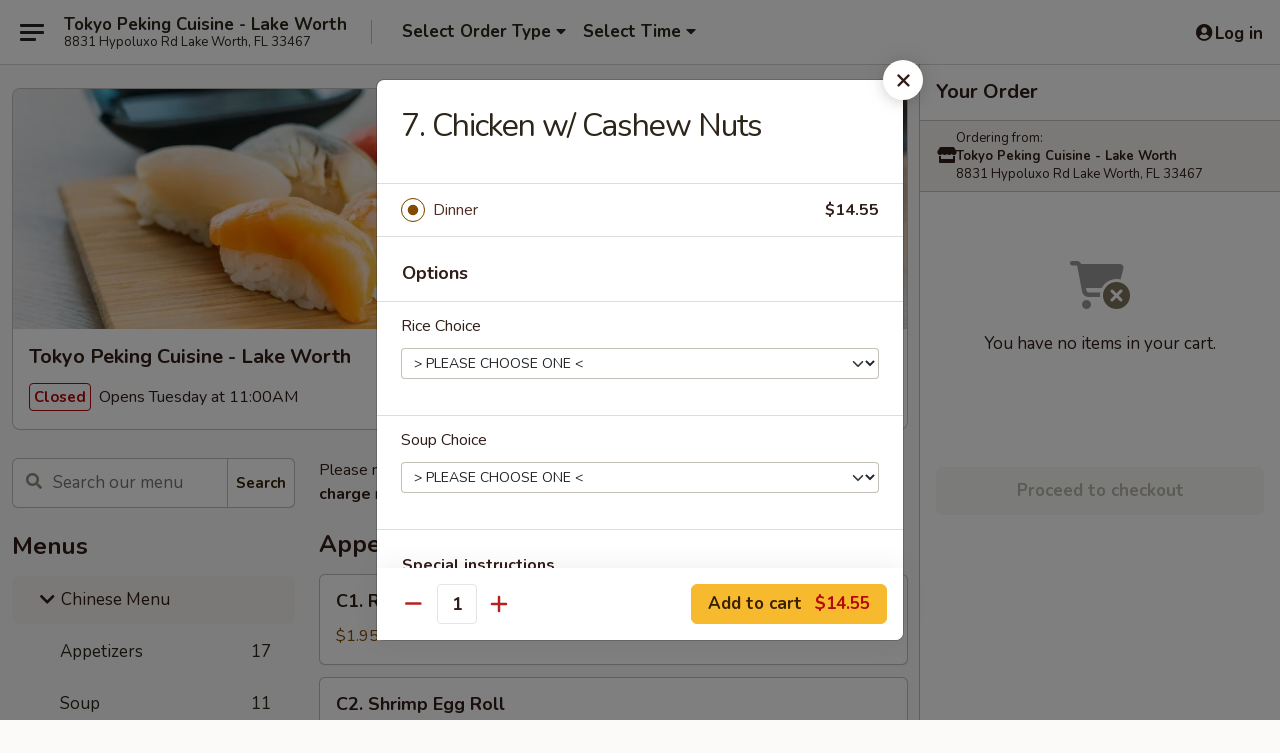

--- FILE ---
content_type: text/html; charset=UTF-8
request_url: https://www.tokyopekingcuisinefl.com/order/chinese-menu/menu/chicken-with-cashew-nuts
body_size: 41659
content:
<!DOCTYPE html>

<html class="no-js css-scroll" lang="en">
	<head>
		<meta charset="utf-8" />
		<meta http-equiv="X-UA-Compatible" content="IE=edge,chrome=1" />

				<title>Tokyo Peking Cuisine - Lake Worth | 7. Chicken w/ Cashew Nuts | All Menu Items | Chinese Menu</title>
		<meta name="description" content="Order online for delivery and takeout: 7. Chicken w/ Cashew Nuts from Tokyo Peking Cuisine - Lake Worth. Serving the best Asian fusion in Lake Worth, FL." />		<meta name="keywords" content="tokyo peking cuisine, tokyo peking, tokyo peking lakeworth, tokyo peking menu, lakeworth chinese delivery, lakeworth chinese food, lakeworth chinese restaurants, chinese delivery, best chinese food in lakeworth, chinese restaurants in lakeworth, chinese restaurants near me, chinese food near me, lakeworth chinese takeout, lakeworth japanese delivery, lakeworth japanese food, lakeworth japanese restaurants, japanese delivery, best japanese food in lakeworth, japanese restaurants in lakeworth, japanese restaurants near me, japanese food near me, lakeworth sushi delivery, lakeworth sushi, lakeworth sushi restaurants, sushi delivery, best sushi in lakeworth, sushi restaurants in lakeworth, sushi restaurants near me, sushi near me, lakeworthc sushi takeout" />		<meta name="viewport" content="width=device-width, initial-scale=1.0">

		<meta property="og:type" content="website">
		<meta property="og:title" content="Tokyo Peking Cuisine - Lake Worth | 7. Chicken w/ Cashew Nuts | All Menu Items | Chinese Menu">
		<meta property="og:description" content="Order online for delivery and takeout: 7. Chicken w/ Cashew Nuts from Tokyo Peking Cuisine - Lake Worth. Serving the best Asian fusion in Lake Worth, FL.">

		<meta name="twitter:card" content="summary_large_image">
		<meta name="twitter:title" content="Tokyo Peking Cuisine - Lake Worth | 7. Chicken w/ Cashew Nuts | All Menu Items | Chinese Menu">
		<meta name="twitter:description" content="Order online for delivery and takeout: 7. Chicken w/ Cashew Nuts from Tokyo Peking Cuisine - Lake Worth. Serving the best Asian fusion in Lake Worth, FL.">
					<meta property="og:image" content="https://imagedelivery.net/9lr8zq_Jvl7h6OFWqEi9IA/0f1bd221-8b2d-4c92-9fa9-dd7c961ffb00/public" />
			<meta name="twitter:image" content="https://imagedelivery.net/9lr8zq_Jvl7h6OFWqEi9IA/0f1bd221-8b2d-4c92-9fa9-dd7c961ffb00/public" />
		
		<meta name="apple-mobile-web-app-status-bar-style" content="black">
		<meta name="mobile-web-app-capable" content="yes">
					<link rel="canonical" href="https://www.tokyopekingcuisinefl.com/order/chinese-menu/menu"/>
						<link rel="shortcut icon" href="https://imagedelivery.net/9lr8zq_Jvl7h6OFWqEi9IA/20707b8a-0ee9-4db7-4cf6-f861452f9a00/public" type="image/png" />
			
		<link type="text/css" rel="stylesheet" href="/min/g=css4.0&amp;1769107598" />
		<link rel="stylesheet" href="//ajax.googleapis.com/ajax/libs/jqueryui/1.10.1/themes/base/minified/jquery-ui.min.css" />
		<link href='//fonts.googleapis.com/css?family=Open+Sans:400italic,400,700' rel='stylesheet' type='text/css' />
		<script src="https://kit.fontawesome.com/a4edb6363d.js" crossorigin="anonymous"></script>

		<style>
								.home_hero, .menu_hero{ background-image: url(https://imagedelivery.net/9lr8zq_Jvl7h6OFWqEi9IA/b03b3c4e-3a37-4056-06c6-c5cff9db2d00/public); }
					@media
					(-webkit-min-device-pixel-ratio: 1.25),
					(min-resolution: 120dpi){
						/* Retina header*/
						.home_hero, .menu_hero{ background-image: url(https://imagedelivery.net/9lr8zq_Jvl7h6OFWqEi9IA/711de800-f779-43a5-56da-1f5547bc7300/public); }
					}
															/*body{  } */

					
		</style>

		<style type="text/css">div.menuItem_1240729, li.menuItem_1240729, div.menuItem_1240730, li.menuItem_1240730, div.menuItem_1240731, li.menuItem_1240731, div.menuItem_1240732, li.menuItem_1240732, div.menuItem_1240733, li.menuItem_1240733, div.menuItem_1240734, li.menuItem_1240734, div.menuItem_1240736, li.menuItem_1240736, div.menuItem_1240738, li.menuItem_1240738, div.menuItem_1240743, li.menuItem_1240743, div.menuItem_1240744, li.menuItem_1240744, div.menuItem_1240746, li.menuItem_1240746, div.menuItem_1240747, li.menuItem_1240747, div.menuItem_1240748, li.menuItem_1240748, div.menuItem_1240749, li.menuItem_1240749, div.menuItem_1240750, li.menuItem_1240750, div.menuItem_1240751, li.menuItem_1240751, div.menuItem_1240752, li.menuItem_1240752, div.menuItem_1240753, li.menuItem_1240753, div.menuItem_1240754, li.menuItem_1240754, div.menuItem_1240755, li.menuItem_1240755, div.menuItem_1240756, li.menuItem_1240756, div.menuItem_1240757, li.menuItem_1240757, div.menuItem_1240759, li.menuItem_1240759, div.menuItem_1240760, li.menuItem_1240760, div.menuItem_1240761, li.menuItem_1240761, div.menuItem_1240762, li.menuItem_1240762, div.menuItem_1240763, li.menuItem_1240763, div.menuItem_1240764, li.menuItem_1240764, div.menuItem_1240765, li.menuItem_1240765, div.menuItem_1240766, li.menuItem_1240766, div.menuItem_1240767, li.menuItem_1240767, div.menuItem_1240768, li.menuItem_1240768, div.menuItem_1240769, li.menuItem_1240769, div.menuItem_1240770, li.menuItem_1240770, div.menuItem_1240772, li.menuItem_1240772, div.menuItem_1240773, li.menuItem_1240773, div.menuItem_2448791, li.menuItem_2448791, div.menuItem_2448792, li.menuItem_2448792, div.menuItem_2448793, li.menuItem_2448793, div.menuItem_2448994, li.menuItem_2448994, div.menuItem_2448995, li.menuItem_2448995, div.menuItem_2448996, li.menuItem_2448996, div.menuItem_2448997, li.menuItem_2448997, div.menuItem_2448998, li.menuItem_2448998 {display:none !important;}</style><script type="text/javascript">window.UNAVAILABLE_MENU_IDS = [1240729,1240730,1240731,1240732,1240733,1240734,1240736,1240738,1240743,1240744,1240746,1240747,1240748,1240749,1240750,1240751,1240752,1240753,1240754,1240755,1240756,1240757,1240759,1240760,1240761,1240762,1240763,1240764,1240765,1240766,1240767,1240768,1240769,1240770,1240772,1240773,2448791,2448792,2448793,2448994,2448995,2448996,2448997,2448998]</script>
		<script type="text/javascript">
			var UrlTag = "tokyopekinglakeworth";
			var template = 'defaultv4';
			var formname = 'ordering3';
			var menulink = 'https://www.tokyopekingcuisinefl.com/order/chinese-menu';
			var checkoutlink = 'https://www.tokyopekingcuisinefl.com/checkout';
		</script>
		<script>
			/* http://writing.colin-gourlay.com/safely-using-ready-before-including-jquery/ */
			(function(w,d,u){w.readyQ=[];w.bindReadyQ=[];function p(x,y){if(x=="ready"){w.bindReadyQ.push(y);}else{w.readyQ.push(x);}};var a={ready:p,bind:p};w.$=w.jQuery=function(f){if(f===d||f===u){return a}else{p(f)}}})(window,document)
		</script>

		<script type="application/ld+json">{
    "@context": "http://schema.org",
    "@type": "Menu",
    "url": "https://www.tokyopekingcuisinefl.com/order/chinese-menu",
    "mainEntityOfPage": "https://www.tokyopekingcuisinefl.com/order/chinese-menu",
    "inLanguage": "English",
    "name": "Chinese Menu",
    "description": "Please note: requests for additional items or special preparation may incur an <b>extra charge</b> not calculated on your online order.",
    "hasMenuSection": [
        {
            "@type": "MenuSection",
            "url": "https://www.tokyopekingcuisinefl.com/order/chinese-menu/menu",
            "name": "All Menu Items",
            "hasMenuItem": [
                {
                    "@type": "MenuItem",
                    "name": "7. Chicken w/ Cashew Nuts",
                    "url": "https://www.tokyopekingcuisinefl.com/order/chinese-menu/menu"
                }
            ]
        }
    ]
}</script>
<!-- Google Tag Manager -->
<script>
	window.dataLayer = window.dataLayer || [];
	let data = {
		account: 'tokyopekinglakeworth',
		context: 'direct',
		templateVersion: 4,
		rid: 66	}
		dataLayer.push(data);
	(function(w,d,s,l,i){w[l]=w[l]||[];w[l].push({'gtm.start':
		new Date().getTime(),event:'gtm.js'});var f=d.getElementsByTagName(s)[0],
		j=d.createElement(s),dl=l!='dataLayer'?'&l='+l:'';j.async=true;j.src=
		'https://www.googletagmanager.com/gtm.js?id='+i+dl;f.parentNode.insertBefore(j,f);
		})(window,document,'script','dataLayer','GTM-K9P93M');

	function gtag() { dataLayer.push(arguments); }
</script>

			<script async src="https://www.googletagmanager.com/gtag/js?id=G-938Q68ZM9S"></script>
	
	<script>
		
		gtag('js', new Date());

		
					gtag('config', "G-938Q68ZM9S");
			</script>
					<meta name="apple-itunes-app" content="app-id=1363281423">
				
					<meta name="smartbanner:title" content="Tokyo Peking Lake Worth">
					<meta name="smartbanner:author" content="Online Ordering">
					<meta name="smartbanner:price" content="FREE">
					<meta name="smartbanner:price-suffix-google" content=" ">
					<meta name="smartbanner:button" content="VIEW">
					<meta name="smartbanner:button-url-google" content="https://play.google.com/store/apps/details?id=com.tokyopekinglakeworth.ordering">
					<meta name="smartbanner:enabled-platforms" content="android">
											<meta name="smartbanner:icon-google" content="https://ehc-west-0-bucket.s3.us-west-2.amazonaws.com/web/documents/tokyopekinglakeworth/">
							<link href="https://fonts.googleapis.com/css?family=Open+Sans:400,600,700|Nunito:400,700" rel="stylesheet" />
	</head>

	<body
		data-event-on:customer_registered="window.location.reload()"
		data-event-on:customer_logged_in="window.location.reload()"
		data-event-on:customer_logged_out="window.location.reload()"
	>
		<a class="skip-to-content-link" href="#main">Skip to content</a>
				<!-- Google Tag Manager (noscript) -->
		<noscript><iframe src="https://www.googletagmanager.com/ns.html?id=GTM-K9P93M" height="0" width="0" style="display:none;visibility:hidden"></iframe></noscript>
		<!-- End Google Tag Manager (noscript) -->
						<!-- wrapper starts -->
		<div class="wrapper">
			<div style="grid-area: header-announcements">
				<div id="upgradeBrowserBanner" class="alert alert-warning mb-0 rounded-0 py-4" style="display:none;">
	<div class="alert-icon"><i class="fas fa-warning" aria-hidden="true"></i></div>
	<div>
		<strong>We're sorry, but the Web browser you are using is not supported.</strong> <br/> Please upgrade your browser or try a different one to use this Website. Supported browsers include:<br/>
		<ul class="list-unstyled">
			<li class="mt-2"><a href="https://www.google.com/chrome" target="_blank" rel="noopener noreferrer" class="simple-link"><i class="fab fa-chrome"></i> Chrome</a></li>
			<li class="mt-2"><a href="https://www.mozilla.com/firefox/upgrade.html" target="_blank" rel="noopener noreferrer" class="simple-link"><i class="fab fa-firefox"></i> Firefox</a></li>
			<li class="mt-2"><a href="https://www.microsoft.com/en-us/windows/microsoft-edge" target="_blank" rel="noopener noreferrer" class="simple-link"><i class="fab fa-edge"></i> Edge</a></li>
			<li class="mt-2"><a href="http://www.apple.com/safari/" target="_blank" rel="noopener noreferrer" class="simple-link"><i class="fab fa-safari"></i> Safari</a></li>
		</ul>
	</div>
</div>
<script>
	var ua = navigator.userAgent;
	var match = ua.match(/Firefox\/([0-9]+)\./);
	var firefoxVersion = match ? parseInt(match[1]) : 1000;
	var match = ua.match(/Chrome\/([0-9]+)\./);
	var chromeVersion = match ? parseInt(match[1]) : 1000;
	var isIE = ua.indexOf('MSIE') > -1 || ua.indexOf('Trident') > -1;
	var upgradeBrowserBanner = document.getElementById('upgradeBrowserBanner');
	var isMatchesSupported = typeof(upgradeBrowserBanner.matches)!="undefined";
	var isEntriesSupported = typeof(Object.entries)!="undefined";
	//Safari version is verified with isEntriesSupported
	if (isIE || !isMatchesSupported || !isEntriesSupported || firefoxVersion <= 46 || chromeVersion <= 53) {
		upgradeBrowserBanner.style.display = 'flex';
	}
</script>				
				<!-- get closed sign if applicable. -->
				
				
							</div>

						<div class="headerAndWtype" style="grid-area: header">
				<!-- Header Starts -->
				<header class="header">
										<div class="d-flex flex-column align-items-start flex-md-row align-items-md-center">
												<div class="logo_name_alt flex-shrink-0 d-flex align-items-center align-self-stretch pe-6 pe-md-0">
							
	<button
		type="button"
		class="eds_button btn btn-outline eds_button--shape-default eds_menu_button"
		data-bs-toggle="offcanvas" data-bs-target="#side-menu" aria-controls="side-menu" aria-label="Main menu"	><span aria-hidden="true"></span> <span aria-hidden="true"></span> <span aria-hidden="true"></span></button>

	
							<div class="d-flex flex-column align-items-center mx-auto align-items-md-start mx-md-0">
								<a
									class="eds-display-text-title-xs text-truncate title-container"
									href="https://www.tokyopekingcuisinefl.com"
								>
									Tokyo Peking Cuisine - Lake Worth								</a>

																	<span class="eds-copy-text-s-regular text-center text-md-start address-container" title="8831 Hypoluxo Rd Lake Worth, FL 33467">
										8831 Hypoluxo Rd Lake Worth, FL 33467									</span>
															</div>
						</div>

																			<div class="eds-display-text-title-s d-none d-md-block border-start mx-4" style="width: 0">&nbsp;</div>

							<div class="header_order_options d-flex align-items-center  w-100 p-2p5 p-md-0">
																<div class="what">
									<button
	type="button"
	class="border-0 bg-transparent text-start"
	data-bs-toggle="modal"
	data-bs-target="#modal-order-options"
	aria-expanded="false"
	style="min-height: 44px"
>
	<div class="d-flex align-items-baseline gap-2">
		<div class="otype-name-label eds-copy-text-l-bold text-truncate" style="flex: 1" data-order-type-label>
			Select Order Type		</div>

		<i class="fa fa-fw fa-caret-down"></i>
	</div>

	<div
		class="otype-picker-label otype-address-label eds-interface-text-m-regular text-truncate hidden"
	>
			</div>
</button>

<script>
	$(function() {
		var $autoCompleteInputs = $('[data-autocomplete-address]');
		if ($autoCompleteInputs && $autoCompleteInputs.length) {
			$autoCompleteInputs.each(function() {
				let $input = $(this);
				let $deliveryAddressContainer = $input.parents('.deliveryAddressContainer').first();
				$input.autocomplete({
					source   : addressAC,
					minLength: 3,
					delay    : 300,
					select   : function(event, ui) {
						$.getJSON('/' + UrlTag + '/?form=addresslookup', {
							id: ui.item.id,
						}, function(data) {
							let location = data
							if (location.address.street.endsWith('Trl')) {
								location.address.street = location.address.street.replace('Trl', 'Trail')
							}
							let autoCompleteSuccess = $input.data('autocomplete-success');
							if (autoCompleteSuccess) {
								let autoCompleteSuccessFunction = window[autoCompleteSuccess];
								if (typeof autoCompleteSuccessFunction == "function") {
									autoCompleteSuccessFunction(location);
								}
							}

							let address = location.address

							$('#add-address-city, [data-autocompleted-city]').val(address.city)
							$('#add-address-state, [data-autocompleted-state]').val(address.stateCode)
							$('#add-address-zip, [data-autocompleted-zip]').val(address.postalCode)
							$('#add-address-latitude, [data-autocompleted-latitude]').val(location.position.lat)
							$('#add-address-longitude, [data-autocompleted-longitude]').val(location.position.lng)
							let streetAddress = (address.houseNumber || '') + ' ' + (address.street || '');
							$('#street-address-1, [data-autocompleted-street-address]').val(streetAddress)
							validateAddress($deliveryAddressContainer);
						})
					},
				})
				$input.attr('autocomplete', 'street-address')
			});
		}

		// autocomplete using Address autocomplete
		// jquery autocomplete needs 2 fields: title and value
		// id holds the LocationId which can be used at a later stage to get the coordinate of the selected choice
		function addressAC(query, callback) {
			//we don't actually want to search until they've entered the street number and at least one character
			words = query.term.trim().split(' ')
			if (words.length < 2) {
				return false
			}

			$.getJSON('/' + UrlTag + '/?form=addresssuggest', { q: query.term }, function(data) {
				var addresses = data.items
				addresses = addresses.map(addr => {
					if ((addr.address.label || '').endsWith('Trl')) {
						addr.address.label = addr.address.label.replace('Trl', 'Trail')
					}
					let streetAddress = (addr.address.label || '')
					return {
						label: streetAddress,
						value: streetAddress,
						id   : addr.id,
					}
				})

				return callback(addresses)
			})
		}

				$('[data-address-from-current-loc]').on('click', function(e) {
			let $streetAddressContainer = $(this).parents('.street-address-container').first();
			let $deliveryAddressContainer = $(this).parents('.deliveryAddressContainer').first();
			e.preventDefault();
			if(navigator.geolocation) {
				navigator.geolocation.getCurrentPosition(position => {
					$.getJSON('/' + UrlTag + '/?form=addresssuggest', {
						at: position.coords.latitude + "," + position.coords.longitude
					}, function(data) {
						let location = data.items[0];
						let address = location.address
						$streetAddressContainer.find('.input-street-address').val((address.houseNumber ? address.houseNumber : '') + ' ' + (address.street ? address.street : ''));
						$('#add-address-city').val(address.city ? address.city : '');
						$('#add-address-state').val(address.state ? address.state : '');
						$('#add-address-zip').val(address.postalCode ? address.postalCode : '');
						$('#add-address-latitude').val(location.position.lat ? location.position.lat : '');
						$('#add-address-longitude').val(location.position.lng ? location.position.lng : '');
						validateAddress($deliveryAddressContainer, 0);
					});
				});
			} else {
				alert("Geolocation is not supported by this browser!");
			}
		});
	});

	function autoCompleteSuccess(location)
	{
		if (location && location.address) {
			let address = location.address

			let streetAddress = (address.houseNumber || '') + ' ' + (address.street || '');
			$.ajax({
				url: '/' + UrlTag + '/?form=saveformfields',
				data: {
					'param_full~address_s_n_255': streetAddress + ', ' + address.city + ', ' + address.state,
					'param_street~address_s_n_255': streetAddress,
					'param_city_s_n_90': address.city,
					'param_state_s_n_2': address.state,
					'param_zip~code_z_n_10': address.postalCode,
				}
			});
		}
	}
</script>
								</div>

																									<div class="when showcheck_parent">
																				<div class="ordertimetypes ">
	<button
		type="button"
		class="border-0 bg-transparent text-start loadable-content"
		data-bs-toggle="modal"
		data-bs-target="#modal-order-time"
		aria-expanded="false"
		style="min-height: 44px"
		data-change-label-to-later-date
	>
		<div class="d-flex align-items-baseline gap-2">
			<div class="eds-copy-text-l-bold text-truncate flex-fill" data-otype-time-day>
								Select Time			</div>

			<i class="fa fa-fw fa-caret-down"></i>
		</div>

		<div
			class="otype-picker-label otype-picker-time eds-interface-text-m-regular text-truncate hidden"
			data-otype-time
		>
			Later		</div>
	</button>
</div>
									</div>
															</div>
						
												<div class="position-absolute top-0 end-0 pe-2 py-2p5">
							
	<div id="login-status" >
					
	<button
		type="button"
		class="eds_button btn btn-outline eds_button--shape-default px-2 text-nowrap"
		aria-label="Log in" style="color: currentColor" data-bs-toggle="modal" data-bs-target="#login-modal"	><i
		class="eds_icon fa fa-lg fa-fw fa-user-circle d-block d-lg-none"
		style="font-family: &quot;Font Awesome 5 Pro&quot;; "	></i>

	 <div class="d-none d-lg-flex align-items-baseline gap-2">
	<i
		class="eds_icon fa fa-fw fa-user-circle"
		style="font-family: &quot;Font Awesome 5 Pro&quot;; "	></i>

	<div class="profile-container text-truncate">Log in</div></div></button>

				</div>

							</div>
					</div>

															
	<aside		data-eds-id="697830b0ee2d9"
		class="eds_side_menu offcanvas offcanvas-start text-dark "
		tabindex="-1"
				id="side-menu" data-event-on:menu_selected="this.dispatchEvent(new CustomEvent('eds.hide'))" data-event-on:category_selected="this.dispatchEvent(new CustomEvent('eds.hide'))"	>
		
		<div class="eds_side_menu-body offcanvas-body d-flex flex-column p-0 css-scroll">
										<div
					class="eds_side_menu-close position-absolute top-0 end-0 pt-3 pe-3 "
					style="z-index: 1"
				>
					
	<button
		type="button"
		class="eds_button btn btn-outline-secondary eds_button--shape-circle"
		data-bs-dismiss="offcanvas" data-bs-target="[data-eds-id=&quot;697830b0ee2d9&quot;]" aria-label="Close"	><i
		class="eds_icon fa fa-fw fa-close"
		style="font-family: &quot;Font Awesome 5 Pro&quot;; "	></i></button>

					</div>
			
			<div class="restaurant-info border-bottom border-light p-3">
							<p class="eds-display-text-title-xs mb-0 me-2 pe-4">Tokyo Peking Cuisine - Lake Worth</p>

			<div class="eds-copy-text-s-regular me-2 pe-4">
			8831 Hypoluxo Rd Lake Worth, FL 33467		</div>
						</div>

																	
	<div class="border-bottom border-light p-3">
					<h2 class="eds-display-text-title-m m-0 pb-3">
				Menus			</h2>
		
		
			<details
				class="eds_list eds_list--border-none" open				data-menu-id="10797"
									data-event-on:document_ready="this.open = localStorage.getItem('menu-open-10797') !== 'false'"
										onclick="localStorage.setItem('menu-open-10797', !this.open)"
							>
									<summary
						class="eds_list-item eds-copy-text-l-regular list-unstyled rounded-3 mb-1 px-3 px-lg-4 py-2p5 active"
						data-event-on:category_pinned="(category) => $(this).toggleClass('active', category.menuId === '10797')"
						tabindex="0"
					>
						
	<i
		class="eds_icon fas fa-fw fa-chevron-right"
		style="font-family: &quot;Font Awesome 5 Pro&quot;; "	></i>

	 Chinese Menu					</summary>
				
																		
									<a
						class="eds_list-item eds-copy-text-l-regular list-unstyled rounded-3 mb-1 px-3 px-lg-4 py-2p5 ps-5 ps-lg-5 d-flex "
						data-event-on:category_pinned="(category) => $(this).toggleClass('active', category.id === '132394')"
						href="https://www.tokyopekingcuisinefl.com/order/chinese-menu/appetizers"
						aria-current="page"
						onclick="if (!event.ctrlKey) {
							const currentMenuIsActive = false || $(this).closest('details').find('summary').hasClass('active');
							if (currentMenuIsActive) {
								app.event.emit('category_selected', { id: '132394' });
							} else {
								app.event.emit('menu_selected', { menu_id: '10797', menu_description: &quot;Please note: requests for additional items or special preparation may incur an &lt;b&gt;extra charge&lt;\/b&gt; not calculated on your online order.&quot;, category_id: '132394' });
							}
															return false;
													}"
					>
						Appetizers													<span class="ms-auto">17</span>
											</a>
									<a
						class="eds_list-item eds-copy-text-l-regular list-unstyled rounded-3 mb-1 px-3 px-lg-4 py-2p5 ps-5 ps-lg-5 d-flex "
						data-event-on:category_pinned="(category) => $(this).toggleClass('active', category.id === '132395')"
						href="https://www.tokyopekingcuisinefl.com/order/chinese-menu/soup"
						aria-current="page"
						onclick="if (!event.ctrlKey) {
							const currentMenuIsActive = false || $(this).closest('details').find('summary').hasClass('active');
							if (currentMenuIsActive) {
								app.event.emit('category_selected', { id: '132395' });
							} else {
								app.event.emit('menu_selected', { menu_id: '10797', menu_description: &quot;Please note: requests for additional items or special preparation may incur an &lt;b&gt;extra charge&lt;\/b&gt; not calculated on your online order.&quot;, category_id: '132395' });
							}
															return false;
													}"
					>
						Soup													<span class="ms-auto">11</span>
											</a>
									<a
						class="eds_list-item eds-copy-text-l-regular list-unstyled rounded-3 mb-1 px-3 px-lg-4 py-2p5 ps-5 ps-lg-5 d-flex "
						data-event-on:category_pinned="(category) => $(this).toggleClass('active', category.id === '132396')"
						href="https://www.tokyopekingcuisinefl.com/order/chinese-menu/fried-rice"
						aria-current="page"
						onclick="if (!event.ctrlKey) {
							const currentMenuIsActive = false || $(this).closest('details').find('summary').hasClass('active');
							if (currentMenuIsActive) {
								app.event.emit('category_selected', { id: '132396' });
							} else {
								app.event.emit('menu_selected', { menu_id: '10797', menu_description: &quot;Please note: requests for additional items or special preparation may incur an &lt;b&gt;extra charge&lt;\/b&gt; not calculated on your online order.&quot;, category_id: '132396' });
							}
															return false;
													}"
					>
						Fried Rice													<span class="ms-auto">8</span>
											</a>
									<a
						class="eds_list-item eds-copy-text-l-regular list-unstyled rounded-3 mb-1 px-3 px-lg-4 py-2p5 ps-5 ps-lg-5 d-flex "
						data-event-on:category_pinned="(category) => $(this).toggleClass('active', category.id === '132397')"
						href="https://www.tokyopekingcuisinefl.com/order/chinese-menu/lo-mein"
						aria-current="page"
						onclick="if (!event.ctrlKey) {
							const currentMenuIsActive = false || $(this).closest('details').find('summary').hasClass('active');
							if (currentMenuIsActive) {
								app.event.emit('category_selected', { id: '132397' });
							} else {
								app.event.emit('menu_selected', { menu_id: '10797', menu_description: &quot;Please note: requests for additional items or special preparation may incur an &lt;b&gt;extra charge&lt;\/b&gt; not calculated on your online order.&quot;, category_id: '132397' });
							}
															return false;
													}"
					>
						Lo Mein													<span class="ms-auto">7</span>
											</a>
									<a
						class="eds_list-item eds-copy-text-l-regular list-unstyled rounded-3 mb-1 px-3 px-lg-4 py-2p5 ps-5 ps-lg-5 d-flex "
						data-event-on:category_pinned="(category) => $(this).toggleClass('active', category.id === '132398')"
						href="https://www.tokyopekingcuisinefl.com/order/chinese-menu/chow-mein"
						aria-current="page"
						onclick="if (!event.ctrlKey) {
							const currentMenuIsActive = false || $(this).closest('details').find('summary').hasClass('active');
							if (currentMenuIsActive) {
								app.event.emit('category_selected', { id: '132398' });
							} else {
								app.event.emit('menu_selected', { menu_id: '10797', menu_description: &quot;Please note: requests for additional items or special preparation may incur an &lt;b&gt;extra charge&lt;\/b&gt; not calculated on your online order.&quot;, category_id: '132398' });
							}
															return false;
													}"
					>
						Chow Mein													<span class="ms-auto">6</span>
											</a>
									<a
						class="eds_list-item eds-copy-text-l-regular list-unstyled rounded-3 mb-1 px-3 px-lg-4 py-2p5 ps-5 ps-lg-5 d-flex "
						data-event-on:category_pinned="(category) => $(this).toggleClass('active', category.id === '132399')"
						href="https://www.tokyopekingcuisinefl.com/order/chinese-menu/sweet-sour"
						aria-current="page"
						onclick="if (!event.ctrlKey) {
							const currentMenuIsActive = false || $(this).closest('details').find('summary').hasClass('active');
							if (currentMenuIsActive) {
								app.event.emit('category_selected', { id: '132399' });
							} else {
								app.event.emit('menu_selected', { menu_id: '10797', menu_description: &quot;Please note: requests for additional items or special preparation may incur an &lt;b&gt;extra charge&lt;\/b&gt; not calculated on your online order.&quot;, category_id: '132399' });
							}
															return false;
													}"
					>
						Sweet & Sour													<span class="ms-auto">4</span>
											</a>
									<a
						class="eds_list-item eds-copy-text-l-regular list-unstyled rounded-3 mb-1 px-3 px-lg-4 py-2p5 ps-5 ps-lg-5 d-flex "
						data-event-on:category_pinned="(category) => $(this).toggleClass('active', category.id === '132400')"
						href="https://www.tokyopekingcuisinefl.com/order/chinese-menu/daily-special-menu"
						aria-current="page"
						onclick="if (!event.ctrlKey) {
							const currentMenuIsActive = false || $(this).closest('details').find('summary').hasClass('active');
							if (currentMenuIsActive) {
								app.event.emit('category_selected', { id: '132400' });
							} else {
								app.event.emit('menu_selected', { menu_id: '10797', menu_description: &quot;Please note: requests for additional items or special preparation may incur an &lt;b&gt;extra charge&lt;\/b&gt; not calculated on your online order.&quot;, category_id: '132400' });
							}
															return false;
													}"
					>
						Daily Special Menu													<span class="ms-auto">2</span>
											</a>
									<a
						class="eds_list-item eds-copy-text-l-regular list-unstyled rounded-3 mb-1 px-3 px-lg-4 py-2p5 ps-5 ps-lg-5 d-flex "
						data-event-on:category_pinned="(category) => $(this).toggleClass('active', category.id === '132401')"
						href="https://www.tokyopekingcuisinefl.com/order/chinese-menu/mei-fun"
						aria-current="page"
						onclick="if (!event.ctrlKey) {
							const currentMenuIsActive = false || $(this).closest('details').find('summary').hasClass('active');
							if (currentMenuIsActive) {
								app.event.emit('category_selected', { id: '132401' });
							} else {
								app.event.emit('menu_selected', { menu_id: '10797', menu_description: &quot;Please note: requests for additional items or special preparation may incur an &lt;b&gt;extra charge&lt;\/b&gt; not calculated on your online order.&quot;, category_id: '132401' });
							}
															return false;
													}"
					>
						Mei Fun													<span class="ms-auto">7</span>
											</a>
									<a
						class="eds_list-item eds-copy-text-l-regular list-unstyled rounded-3 mb-1 px-3 px-lg-4 py-2p5 ps-5 ps-lg-5 d-flex "
						data-event-on:category_pinned="(category) => $(this).toggleClass('active', category.id === '132402')"
						href="https://www.tokyopekingcuisinefl.com/order/chinese-menu/chow-ho-fun"
						aria-current="page"
						onclick="if (!event.ctrlKey) {
							const currentMenuIsActive = false || $(this).closest('details').find('summary').hasClass('active');
							if (currentMenuIsActive) {
								app.event.emit('category_selected', { id: '132402' });
							} else {
								app.event.emit('menu_selected', { menu_id: '10797', menu_description: &quot;Please note: requests for additional items or special preparation may incur an &lt;b&gt;extra charge&lt;\/b&gt; not calculated on your online order.&quot;, category_id: '132402' });
							}
															return false;
													}"
					>
						Chow Ho Fun													<span class="ms-auto">6</span>
											</a>
									<a
						class="eds_list-item eds-copy-text-l-regular list-unstyled rounded-3 mb-1 px-3 px-lg-4 py-2p5 ps-5 ps-lg-5 d-flex "
						data-event-on:category_pinned="(category) => $(this).toggleClass('active', category.id === '132403')"
						href="https://www.tokyopekingcuisinefl.com/order/chinese-menu/pan-fried-noodles"
						aria-current="page"
						onclick="if (!event.ctrlKey) {
							const currentMenuIsActive = false || $(this).closest('details').find('summary').hasClass('active');
							if (currentMenuIsActive) {
								app.event.emit('category_selected', { id: '132403' });
							} else {
								app.event.emit('menu_selected', { menu_id: '10797', menu_description: &quot;Please note: requests for additional items or special preparation may incur an &lt;b&gt;extra charge&lt;\/b&gt; not calculated on your online order.&quot;, category_id: '132403' });
							}
															return false;
													}"
					>
						Pan Fried Noodles													<span class="ms-auto">5</span>
											</a>
									<a
						class="eds_list-item eds-copy-text-l-regular list-unstyled rounded-3 mb-1 px-3 px-lg-4 py-2p5 ps-5 ps-lg-5 d-flex "
						data-event-on:category_pinned="(category) => $(this).toggleClass('active', category.id === '132404')"
						href="https://www.tokyopekingcuisinefl.com/order/chinese-menu/egg-foo-young"
						aria-current="page"
						onclick="if (!event.ctrlKey) {
							const currentMenuIsActive = false || $(this).closest('details').find('summary').hasClass('active');
							if (currentMenuIsActive) {
								app.event.emit('category_selected', { id: '132404' });
							} else {
								app.event.emit('menu_selected', { menu_id: '10797', menu_description: &quot;Please note: requests for additional items or special preparation may incur an &lt;b&gt;extra charge&lt;\/b&gt; not calculated on your online order.&quot;, category_id: '132404' });
							}
															return false;
													}"
					>
						Egg Foo Young													<span class="ms-auto">6</span>
											</a>
									<a
						class="eds_list-item eds-copy-text-l-regular list-unstyled rounded-3 mb-1 px-3 px-lg-4 py-2p5 ps-5 ps-lg-5 d-flex "
						data-event-on:category_pinned="(category) => $(this).toggleClass('active', category.id === '132405')"
						href="https://www.tokyopekingcuisinefl.com/order/chinese-menu/moo-shu"
						aria-current="page"
						onclick="if (!event.ctrlKey) {
							const currentMenuIsActive = false || $(this).closest('details').find('summary').hasClass('active');
							if (currentMenuIsActive) {
								app.event.emit('category_selected', { id: '132405' });
							} else {
								app.event.emit('menu_selected', { menu_id: '10797', menu_description: &quot;Please note: requests for additional items or special preparation may incur an &lt;b&gt;extra charge&lt;\/b&gt; not calculated on your online order.&quot;, category_id: '132405' });
							}
															return false;
													}"
					>
						Moo Shu													<span class="ms-auto">5</span>
											</a>
									<a
						class="eds_list-item eds-copy-text-l-regular list-unstyled rounded-3 mb-1 px-3 px-lg-4 py-2p5 ps-5 ps-lg-5 d-flex "
						data-event-on:category_pinned="(category) => $(this).toggleClass('active', category.id === '132406')"
						href="https://www.tokyopekingcuisinefl.com/order/chinese-menu/poultry"
						aria-current="page"
						onclick="if (!event.ctrlKey) {
							const currentMenuIsActive = false || $(this).closest('details').find('summary').hasClass('active');
							if (currentMenuIsActive) {
								app.event.emit('category_selected', { id: '132406' });
							} else {
								app.event.emit('menu_selected', { menu_id: '10797', menu_description: &quot;Please note: requests for additional items or special preparation may incur an &lt;b&gt;extra charge&lt;\/b&gt; not calculated on your online order.&quot;, category_id: '132406' });
							}
															return false;
													}"
					>
						Poultry													<span class="ms-auto">16</span>
											</a>
									<a
						class="eds_list-item eds-copy-text-l-regular list-unstyled rounded-3 mb-1 px-3 px-lg-4 py-2p5 ps-5 ps-lg-5 d-flex "
						data-event-on:category_pinned="(category) => $(this).toggleClass('active', category.id === '132407')"
						href="https://www.tokyopekingcuisinefl.com/order/chinese-menu/beef"
						aria-current="page"
						onclick="if (!event.ctrlKey) {
							const currentMenuIsActive = false || $(this).closest('details').find('summary').hasClass('active');
							if (currentMenuIsActive) {
								app.event.emit('category_selected', { id: '132407' });
							} else {
								app.event.emit('menu_selected', { menu_id: '10797', menu_description: &quot;Please note: requests for additional items or special preparation may incur an &lt;b&gt;extra charge&lt;\/b&gt; not calculated on your online order.&quot;, category_id: '132407' });
							}
															return false;
													}"
					>
						Beef													<span class="ms-auto">11</span>
											</a>
									<a
						class="eds_list-item eds-copy-text-l-regular list-unstyled rounded-3 mb-1 px-3 px-lg-4 py-2p5 ps-5 ps-lg-5 d-flex "
						data-event-on:category_pinned="(category) => $(this).toggleClass('active', category.id === '132408')"
						href="https://www.tokyopekingcuisinefl.com/order/chinese-menu/seafood"
						aria-current="page"
						onclick="if (!event.ctrlKey) {
							const currentMenuIsActive = false || $(this).closest('details').find('summary').hasClass('active');
							if (currentMenuIsActive) {
								app.event.emit('category_selected', { id: '132408' });
							} else {
								app.event.emit('menu_selected', { menu_id: '10797', menu_description: &quot;Please note: requests for additional items or special preparation may incur an &lt;b&gt;extra charge&lt;\/b&gt; not calculated on your online order.&quot;, category_id: '132408' });
							}
															return false;
													}"
					>
						Seafood													<span class="ms-auto">17</span>
											</a>
									<a
						class="eds_list-item eds-copy-text-l-regular list-unstyled rounded-3 mb-1 px-3 px-lg-4 py-2p5 ps-5 ps-lg-5 d-flex "
						data-event-on:category_pinned="(category) => $(this).toggleClass('active', category.id === '132409')"
						href="https://www.tokyopekingcuisinefl.com/order/chinese-menu/pork"
						aria-current="page"
						onclick="if (!event.ctrlKey) {
							const currentMenuIsActive = false || $(this).closest('details').find('summary').hasClass('active');
							if (currentMenuIsActive) {
								app.event.emit('category_selected', { id: '132409' });
							} else {
								app.event.emit('menu_selected', { menu_id: '10797', menu_description: &quot;Please note: requests for additional items or special preparation may incur an &lt;b&gt;extra charge&lt;\/b&gt; not calculated on your online order.&quot;, category_id: '132409' });
							}
															return false;
													}"
					>
						Pork													<span class="ms-auto">4</span>
											</a>
									<a
						class="eds_list-item eds-copy-text-l-regular list-unstyled rounded-3 mb-1 px-3 px-lg-4 py-2p5 ps-5 ps-lg-5 d-flex "
						data-event-on:category_pinned="(category) => $(this).toggleClass('active', category.id === '132410')"
						href="https://www.tokyopekingcuisinefl.com/order/chinese-menu/tofu-dishes-bean-curd"
						aria-current="page"
						onclick="if (!event.ctrlKey) {
							const currentMenuIsActive = false || $(this).closest('details').find('summary').hasClass('active');
							if (currentMenuIsActive) {
								app.event.emit('category_selected', { id: '132410' });
							} else {
								app.event.emit('menu_selected', { menu_id: '10797', menu_description: &quot;Please note: requests for additional items or special preparation may incur an &lt;b&gt;extra charge&lt;\/b&gt; not calculated on your online order.&quot;, category_id: '132410' });
							}
															return false;
													}"
					>
						Tofu Dishes (Bean Curd)													<span class="ms-auto">6</span>
											</a>
									<a
						class="eds_list-item eds-copy-text-l-regular list-unstyled rounded-3 mb-1 px-3 px-lg-4 py-2p5 ps-5 ps-lg-5 d-flex "
						data-event-on:category_pinned="(category) => $(this).toggleClass('active', category.id === '132411')"
						href="https://www.tokyopekingcuisinefl.com/order/chinese-menu/vegetarian"
						aria-current="page"
						onclick="if (!event.ctrlKey) {
							const currentMenuIsActive = false || $(this).closest('details').find('summary').hasClass('active');
							if (currentMenuIsActive) {
								app.event.emit('category_selected', { id: '132411' });
							} else {
								app.event.emit('menu_selected', { menu_id: '10797', menu_description: &quot;Please note: requests for additional items or special preparation may incur an &lt;b&gt;extra charge&lt;\/b&gt; not calculated on your online order.&quot;, category_id: '132411' });
							}
															return false;
													}"
					>
						Vegetarian													<span class="ms-auto">5</span>
											</a>
									<a
						class="eds_list-item eds-copy-text-l-regular list-unstyled rounded-3 mb-1 px-3 px-lg-4 py-2p5 ps-5 ps-lg-5 d-flex "
						data-event-on:category_pinned="(category) => $(this).toggleClass('active', category.id === '132412')"
						href="https://www.tokyopekingcuisinefl.com/order/chinese-menu/dieters-gourmet"
						aria-current="page"
						onclick="if (!event.ctrlKey) {
							const currentMenuIsActive = false || $(this).closest('details').find('summary').hasClass('active');
							if (currentMenuIsActive) {
								app.event.emit('category_selected', { id: '132412' });
							} else {
								app.event.emit('menu_selected', { menu_id: '10797', menu_description: &quot;Please note: requests for additional items or special preparation may incur an &lt;b&gt;extra charge&lt;\/b&gt; not calculated on your online order.&quot;, category_id: '132412' });
							}
															return false;
													}"
					>
						Dieter's Gourmet													<span class="ms-auto">5</span>
											</a>
									<a
						class="eds_list-item eds-copy-text-l-regular list-unstyled rounded-3 mb-1 px-3 px-lg-4 py-2p5 ps-5 ps-lg-5 d-flex "
						data-event-on:category_pinned="(category) => $(this).toggleClass('active', category.id === '132413')"
						href="https://www.tokyopekingcuisinefl.com/order/chinese-menu/chefs-specialties"
						aria-current="page"
						onclick="if (!event.ctrlKey) {
							const currentMenuIsActive = false || $(this).closest('details').find('summary').hasClass('active');
							if (currentMenuIsActive) {
								app.event.emit('category_selected', { id: '132413' });
							} else {
								app.event.emit('menu_selected', { menu_id: '10797', menu_description: &quot;Please note: requests for additional items or special preparation may incur an &lt;b&gt;extra charge&lt;\/b&gt; not calculated on your online order.&quot;, category_id: '132413' });
							}
															return false;
													}"
					>
						Chef's Specialties													<span class="ms-auto">19</span>
											</a>
									<a
						class="eds_list-item eds-copy-text-l-regular list-unstyled rounded-3 mb-1 px-3 px-lg-4 py-2p5 ps-5 ps-lg-5 d-flex "
						data-event-on:category_pinned="(category) => $(this).toggleClass('active', category.id === '132414')"
						href="https://www.tokyopekingcuisinefl.com/order/chinese-menu/dinner-specials"
						aria-current="page"
						onclick="if (!event.ctrlKey) {
							const currentMenuIsActive = false || $(this).closest('details').find('summary').hasClass('active');
							if (currentMenuIsActive) {
								app.event.emit('category_selected', { id: '132414' });
							} else {
								app.event.emit('menu_selected', { menu_id: '10797', menu_description: &quot;Please note: requests for additional items or special preparation may incur an &lt;b&gt;extra charge&lt;\/b&gt; not calculated on your online order.&quot;, category_id: '132414' });
							}
															return false;
													}"
					>
						Dinner Specials													<span class="ms-auto">44</span>
											</a>
									<a
						class="eds_list-item eds-copy-text-l-regular list-unstyled rounded-3 mb-1 px-3 px-lg-4 py-2p5 ps-5 ps-lg-5 d-flex "
						data-event-on:category_pinned="(category) => $(this).toggleClass('active', category.id === '132416')"
						href="https://www.tokyopekingcuisinefl.com/order/chinese-menu/side-orders"
						aria-current="page"
						onclick="if (!event.ctrlKey) {
							const currentMenuIsActive = false || $(this).closest('details').find('summary').hasClass('active');
							if (currentMenuIsActive) {
								app.event.emit('category_selected', { id: '132416' });
							} else {
								app.event.emit('menu_selected', { menu_id: '10797', menu_description: &quot;Please note: requests for additional items or special preparation may incur an &lt;b&gt;extra charge&lt;\/b&gt; not calculated on your online order.&quot;, category_id: '132416' });
							}
															return false;
													}"
					>
						Side Orders													<span class="ms-auto">7</span>
											</a>
							</details>
		
			<details
				class="eds_list eds_list--border-none" open				data-menu-id="10918"
									data-event-on:document_ready="this.open = localStorage.getItem('menu-open-10918') !== 'false'"
										onclick="localStorage.setItem('menu-open-10918', !this.open)"
							>
									<summary
						class="eds_list-item eds-copy-text-l-regular list-unstyled rounded-3 mb-1 px-3 px-lg-4 py-2p5 "
						data-event-on:category_pinned="(category) => $(this).toggleClass('active', category.menuId === '10918')"
						tabindex="0"
					>
						
	<i
		class="eds_icon fas fa-fw fa-chevron-right"
		style="font-family: &quot;Font Awesome 5 Pro&quot;; "	></i>

	 Japanese Menu					</summary>
				
																		
									<a
						class="eds_list-item eds-copy-text-l-regular list-unstyled rounded-3 mb-1 px-3 px-lg-4 py-2p5 ps-5 ps-lg-5 d-flex "
						data-event-on:category_pinned="(category) => $(this).toggleClass('active', category.id === '132418')"
						href="https://www.tokyopekingcuisinefl.com/order/japanese-menu/soup-noodle-soup"
						aria-current="page"
						onclick="if (!event.ctrlKey) {
							const currentMenuIsActive = false || $(this).closest('details').find('summary').hasClass('active');
							if (currentMenuIsActive) {
								app.event.emit('category_selected', { id: '132418' });
							} else {
								app.event.emit('menu_selected', { menu_id: '10918', menu_description: &quot;&quot;, category_id: '132418' });
							}
															return false;
													}"
					>
						Soup & Noodle Soup													<span class="ms-auto">5</span>
											</a>
									<a
						class="eds_list-item eds-copy-text-l-regular list-unstyled rounded-3 mb-1 px-3 px-lg-4 py-2p5 ps-5 ps-lg-5 d-flex "
						data-event-on:category_pinned="(category) => $(this).toggleClass('active', category.id === '132419')"
						href="https://www.tokyopekingcuisinefl.com/order/japanese-menu/salad"
						aria-current="page"
						onclick="if (!event.ctrlKey) {
							const currentMenuIsActive = false || $(this).closest('details').find('summary').hasClass('active');
							if (currentMenuIsActive) {
								app.event.emit('category_selected', { id: '132419' });
							} else {
								app.event.emit('menu_selected', { menu_id: '10918', menu_description: &quot;&quot;, category_id: '132419' });
							}
															return false;
													}"
					>
						Salad													<span class="ms-auto">5</span>
											</a>
									<a
						class="eds_list-item eds-copy-text-l-regular list-unstyled rounded-3 mb-1 px-3 px-lg-4 py-2p5 ps-5 ps-lg-5 d-flex "
						data-event-on:category_pinned="(category) => $(this).toggleClass('active', category.id === '132417')"
						href="https://www.tokyopekingcuisinefl.com/order/japanese-menu/appetizers-1"
						aria-current="page"
						onclick="if (!event.ctrlKey) {
							const currentMenuIsActive = false || $(this).closest('details').find('summary').hasClass('active');
							if (currentMenuIsActive) {
								app.event.emit('category_selected', { id: '132417' });
							} else {
								app.event.emit('menu_selected', { menu_id: '10918', menu_description: &quot;&quot;, category_id: '132417' });
							}
															return false;
													}"
					>
						Appetizers													<span class="ms-auto">6</span>
											</a>
									<a
						class="eds_list-item eds-copy-text-l-regular list-unstyled rounded-3 mb-1 px-3 px-lg-4 py-2p5 ps-5 ps-lg-5 d-flex "
						data-event-on:category_pinned="(category) => $(this).toggleClass('active', category.id === '132421')"
						href="https://www.tokyopekingcuisinefl.com/order/japanese-menu/tempura-entres"
						aria-current="page"
						onclick="if (!event.ctrlKey) {
							const currentMenuIsActive = false || $(this).closest('details').find('summary').hasClass('active');
							if (currentMenuIsActive) {
								app.event.emit('category_selected', { id: '132421' });
							} else {
								app.event.emit('menu_selected', { menu_id: '10918', menu_description: &quot;&quot;, category_id: '132421' });
							}
															return false;
													}"
					>
						Tempura Entrées													<span class="ms-auto">4</span>
											</a>
									<a
						class="eds_list-item eds-copy-text-l-regular list-unstyled rounded-3 mb-1 px-3 px-lg-4 py-2p5 ps-5 ps-lg-5 d-flex "
						data-event-on:category_pinned="(category) => $(this).toggleClass('active', category.id === '132422')"
						href="https://www.tokyopekingcuisinefl.com/order/japanese-menu/house-favorite-rolls"
						aria-current="page"
						onclick="if (!event.ctrlKey) {
							const currentMenuIsActive = false || $(this).closest('details').find('summary').hasClass('active');
							if (currentMenuIsActive) {
								app.event.emit('category_selected', { id: '132422' });
							} else {
								app.event.emit('menu_selected', { menu_id: '10918', menu_description: &quot;&quot;, category_id: '132422' });
							}
															return false;
													}"
					>
						House Favorite Rolls													<span class="ms-auto">29</span>
											</a>
									<a
						class="eds_list-item eds-copy-text-l-regular list-unstyled rounded-3 mb-1 px-3 px-lg-4 py-2p5 ps-5 ps-lg-5 d-flex "
						data-event-on:category_pinned="(category) => $(this).toggleClass('active', category.id === '132423')"
						href="https://www.tokyopekingcuisinefl.com/order/japanese-menu/roll-hand-roll"
						aria-current="page"
						onclick="if (!event.ctrlKey) {
							const currentMenuIsActive = false || $(this).closest('details').find('summary').hasClass('active');
							if (currentMenuIsActive) {
								app.event.emit('category_selected', { id: '132423' });
							} else {
								app.event.emit('menu_selected', { menu_id: '10918', menu_description: &quot;&quot;, category_id: '132423' });
							}
															return false;
													}"
					>
						Roll & Hand Roll													<span class="ms-auto">9</span>
											</a>
									<a
						class="eds_list-item eds-copy-text-l-regular list-unstyled rounded-3 mb-1 px-3 px-lg-4 py-2p5 ps-5 ps-lg-5 d-flex "
						data-event-on:category_pinned="(category) => $(this).toggleClass('active', category.id === '132424')"
						href="https://www.tokyopekingcuisinefl.com/order/japanese-menu/sashimi"
						aria-current="page"
						onclick="if (!event.ctrlKey) {
							const currentMenuIsActive = false || $(this).closest('details').find('summary').hasClass('active');
							if (currentMenuIsActive) {
								app.event.emit('category_selected', { id: '132424' });
							} else {
								app.event.emit('menu_selected', { menu_id: '10918', menu_description: &quot;&quot;, category_id: '132424' });
							}
															return false;
													}"
					>
						Sashimi													<span class="ms-auto">3</span>
											</a>
									<a
						class="eds_list-item eds-copy-text-l-regular list-unstyled rounded-3 mb-1 px-3 px-lg-4 py-2p5 ps-5 ps-lg-5 d-flex "
						data-event-on:category_pinned="(category) => $(this).toggleClass('active', category.id === '132425')"
						href="https://www.tokyopekingcuisinefl.com/order/japanese-menu/roll-combinations"
						aria-current="page"
						onclick="if (!event.ctrlKey) {
							const currentMenuIsActive = false || $(this).closest('details').find('summary').hasClass('active');
							if (currentMenuIsActive) {
								app.event.emit('category_selected', { id: '132425' });
							} else {
								app.event.emit('menu_selected', { menu_id: '10918', menu_description: &quot;&quot;, category_id: '132425' });
							}
															return false;
													}"
					>
						Roll Combinations													<span class="ms-auto">9</span>
											</a>
									<a
						class="eds_list-item eds-copy-text-l-regular list-unstyled rounded-3 mb-1 px-3 px-lg-4 py-2p5 ps-5 ps-lg-5 d-flex "
						data-event-on:category_pinned="(category) => $(this).toggleClass('active', category.id === '132426')"
						href="https://www.tokyopekingcuisinefl.com/order/japanese-menu/nigiri-combo-plates"
						aria-current="page"
						onclick="if (!event.ctrlKey) {
							const currentMenuIsActive = false || $(this).closest('details').find('summary').hasClass('active');
							if (currentMenuIsActive) {
								app.event.emit('category_selected', { id: '132426' });
							} else {
								app.event.emit('menu_selected', { menu_id: '10918', menu_description: &quot;&quot;, category_id: '132426' });
							}
															return false;
													}"
					>
						Nigiri Combo Plates													<span class="ms-auto">6</span>
											</a>
									<a
						class="eds_list-item eds-copy-text-l-regular list-unstyled rounded-3 mb-1 px-3 px-lg-4 py-2p5 ps-5 ps-lg-5 d-flex "
						data-event-on:category_pinned="(category) => $(this).toggleClass('active', category.id === '132427')"
						href="https://www.tokyopekingcuisinefl.com/order/japanese-menu/sushi-sashimi-a-la-carte"
						aria-current="page"
						onclick="if (!event.ctrlKey) {
							const currentMenuIsActive = false || $(this).closest('details').find('summary').hasClass('active');
							if (currentMenuIsActive) {
								app.event.emit('category_selected', { id: '132427' });
							} else {
								app.event.emit('menu_selected', { menu_id: '10918', menu_description: &quot;&quot;, category_id: '132427' });
							}
															return false;
													}"
					>
						Sushi / Sashimi A La Carte													<span class="ms-auto">14</span>
											</a>
									<a
						class="eds_list-item eds-copy-text-l-regular list-unstyled rounded-3 mb-1 px-3 px-lg-4 py-2p5 ps-5 ps-lg-5 d-flex "
						data-event-on:category_pinned="(category) => $(this).toggleClass('active', category.id === '132428')"
						href="https://www.tokyopekingcuisinefl.com/order/japanese-menu/entres-from-our-chef"
						aria-current="page"
						onclick="if (!event.ctrlKey) {
							const currentMenuIsActive = false || $(this).closest('details').find('summary').hasClass('active');
							if (currentMenuIsActive) {
								app.event.emit('category_selected', { id: '132428' });
							} else {
								app.event.emit('menu_selected', { menu_id: '10918', menu_description: &quot;&quot;, category_id: '132428' });
							}
															return false;
													}"
					>
						Entrées From Our Chef													<span class="ms-auto">8</span>
											</a>
									<a
						class="eds_list-item eds-copy-text-l-regular list-unstyled rounded-3 mb-1 px-3 px-lg-4 py-2p5 ps-5 ps-lg-5 d-flex "
						data-event-on:category_pinned="(category) => $(this).toggleClass('active', category.id === '132420')"
						href="https://www.tokyopekingcuisinefl.com/order/japanese-menu/party-platters"
						aria-current="page"
						onclick="if (!event.ctrlKey) {
							const currentMenuIsActive = false || $(this).closest('details').find('summary').hasClass('active');
							if (currentMenuIsActive) {
								app.event.emit('category_selected', { id: '132420' });
							} else {
								app.event.emit('menu_selected', { menu_id: '10918', menu_description: &quot;&quot;, category_id: '132420' });
							}
															return false;
													}"
					>
						Party Platters													<span class="ms-auto">4</span>
											</a>
							</details>
		
			</div>

						
																	<nav>
							<ul class="eds_list eds_list--border-none border-bottom">
	<li class="eds_list-item">
		<a class="d-block p-3 " href="https://www.tokyopekingcuisinefl.com">
			Home		</a>
	</li>

		
					<li class="eds_list-item">
					<a class="d-block p-3 " href="https://www.tokyopekingcuisinefl.com/page/delivery-info" >
						Delivery Info					</a>
				</li>
			
			<li class="eds_list-item">
			<a class="d-block p-3 " href="https://www.tokyopekingcuisinefl.com/locationinfo">
				Location &amp; Hours			</a>
		</li>
	
	<li class="eds_list-item">
		<a class="d-block p-3 " href="https://www.tokyopekingcuisinefl.com/contact">
			Contact
		</a>
	</li>
</ul>
						</nav>

												<div class="eds-copy-text-s-regular p-3 d-lg-none">
								<ul class="list-unstyled">
					<li><a href="https://geo.itunes.apple.com/ca/app/id1363281423?mt=8"><img src="/web/default4.0/images/appstore.svg" alt="Apple App Store"></a></li>
							<li><a href="https://play.google.com/store/apps/details?id=com.tokyopekinglakeworth.ordering"><img src="/web/default4.0/images/google-play-badge.svg" alt="Google Play App Store"></a></li>
			</ul>

	<ul class="list-unstyled d-flex gap-2">
						<li><a href="https://www.yelp.com/biz/tokyo-peking-cuisine-lake-worth" target="new"  title="Opens in new tab" class="icon" title="Yelp"><i class="fab fa-yelp"></i><span class="sr-only">Yelp</span></a></li>
							<li><a href="https://www.tripadvisor.com/Restaurant_Review-g34372-d5109603-Reviews-Tokyo_Peking_Cuisine-Lake_Worth_Florida.html" target="new"  title="Opens in new tab" class="icon" title="TripAdvisor"><i class="fak fa-tripadvisor"></i><span class="sr-only">TripAdvisor</span></a></li>
				</ul>
	
<div><a href="http://chinesemenuonline.com">&copy; 2026 Online Ordering by Chinese Menu Online</a></div>
	<div>Find your favorite Asian fusion dishes on <a href="https://www.springroll.com" target="_blank" title="Opens in new tab" >Springroll</a></div>

<ul class="list-unstyled mb-0 pt-3">
	<li><a href="https://www.tokyopekingcuisinefl.com/reportbug">Technical Support</a></li>
	<li><a href="https://www.tokyopekingcuisinefl.com/privacy">Privacy Policy</a></li>
	<li><a href="https://www.tokyopekingcuisinefl.com/tos">Terms of Service</a></li>
	<li><a href="https://www.tokyopekingcuisinefl.com/accessibility">Accessibility</a></li>
</ul>

This site is protected by reCAPTCHA and the Google <a href="https://policies.google.com/privacy">Privacy Policy</a> and <a href="https://policies.google.com/terms">Terms of Service</a> apply.
						</div>		</div>

		<script>
		{
			const container = document.querySelector('[data-eds-id="697830b0ee2d9"]');

						['show', 'hide', 'toggle', 'dispose'].forEach((eventName) => {
				container.addEventListener(`eds.${eventName}`, (e) => {
					bootstrap.Offcanvas.getOrCreateInstance(container)[eventName](
						...(Array.isArray(e.detail) ? e.detail : [e.detail])
					);
				});
			});
		}
		</script>
	</aside>

					</header>
			</div>

										<div class="container p-0" style="grid-area: hero">
					<section class="hero">
												<div class="menu_hero backbgbox position-relative" role="img" aria-label="Image of food offered at the restaurant">
									<div class="logo">
		<a class="logo-image" href="https://www.tokyopekingcuisinefl.com">
			<img
				src="https://imagedelivery.net/9lr8zq_Jvl7h6OFWqEi9IA/0f1bd221-8b2d-4c92-9fa9-dd7c961ffb00/public"
				srcset="https://imagedelivery.net/9lr8zq_Jvl7h6OFWqEi9IA/0f1bd221-8b2d-4c92-9fa9-dd7c961ffb00/public 1x, https://imagedelivery.net/9lr8zq_Jvl7h6OFWqEi9IA/0f1bd221-8b2d-4c92-9fa9-dd7c961ffb00/public 2x"				alt="Home"
			/>
		</a>
	</div>
						</div>

													<div class="p-3">
								<div class="pb-1">
									<h1 role="heading" aria-level="2" class="eds-display-text-title-s m-0 p-0">Tokyo Peking Cuisine - Lake Worth</h1>
																	</div>

								<div class="d-sm-flex align-items-baseline">
																			<div class="mt-2">
											
	<span
		class="eds_label eds_label--variant-error eds-interface-text-m-bold me-1 text-nowrap"
			>
		Closed	</span>

	Opens Tuesday at 11:00AM										</div>
									
									<div class="d-flex gap-2 ms-sm-auto mt-2">
																					
					<a
				class="eds_button btn btn-outline-secondary btn-sm col text-nowrap"
				href="https://www.tokyopekingcuisinefl.com/locationinfo?lid=8511"
							>
				
	<i
		class="eds_icon fa fa-fw fa-info-circle"
		style="font-family: &quot;Font Awesome 5 Pro&quot;; "	></i>

	 Store info			</a>
		
												
																					
		<a
			class="eds_button btn btn-outline-secondary btn-sm col d-lg-none text-nowrap"
			href="tel:(561) 649-8288"
					>
			
	<i
		class="eds_icon fa fa-fw fa-phone"
		style="font-family: &quot;Font Awesome 5 Pro&quot;; transform: scale(-1, 1); "	></i>

	 Call us		</a>

												
																			</div>
								</div>
							</div>
											</section>
				</div>
			
						
										<div
					class="fixed_submit d-lg-none hidden pwa-pb-md-down"
					data-event-on:cart_updated="({ items }) => $(this).toggleClass('hidden', !items)"
				>
					<div
						data-async-on-event="order_type_updated, cart_updated"
						data-async-action="https://www.tokyopekingcuisinefl.com//ajax/?form=minimum_order_value_warning&component=add_more"
						data-async-method="get"
					>
											</div>

					<div class="p-3">
						<button class="btn btn-primary btn-lg w-100" onclick="app.event.emit('show_cart')">
							View cart							<span
								class="eds-interface-text-m-regular"
								data-event-on:cart_updated="({ items, subtotal }) => {
									$(this).text(`(${items} ${items === 1 ? 'item' : 'items'}, ${subtotal})`);
								}"
							>
								(0 items, $0.00)
							</span>
						</button>
					</div>
				</div>
			
									<!-- Header ends -->
<main class="main_content menucategory_page pb-5" id="main">
	<div class="container">
		
		<div class="row menu_wrapper menu_category_wrapper ">
			<section class="col-xl-4 d-none d-xl-block">
				
				<div id="location-menu" data-event-on:menu_items_loaded="$(this).stickySidebar('updateSticky')">
					
		<form
			method="GET"
			role="search"
			action="https://www.tokyopekingcuisinefl.com/search"
			class="d-none d-xl-block mb-4"			novalidate
			onsubmit="if (!this.checkValidity()) event.preventDefault()"
		>
			<div class="position-relative">
				
	<label
		data-eds-id="697830b0ef1b3"
		class="eds_formfield eds_formfield--size-large eds_formfield--variant-primary eds-copy-text-m-regular w-100"
		class="w-100"	>
		
		<div class="position-relative d-flex flex-column">
							<div class="eds_formfield-error eds-interface-text-m-bold" style="order: 1000"></div>
			
							<div class="eds_formfield-icon">
					<i
		class="eds_icon fa fa-fw fa-search"
		style="font-family: &quot;Font Awesome 5 Pro&quot;; "	></i>				</div>
										<input
					type="search"
					class="eds-copy-text-l-regular  "
										placeholder="Search our menu" name="search" autocomplete="off" spellcheck="false" value="" required aria-label="Search our menu" style="padding-right: 4.5rem; padding-left: 2.5rem;"				/>

				
							
			
	<i
		class="eds_icon fa fa-fw eds_formfield-validation"
		style="font-family: &quot;Font Awesome 5 Pro&quot;; "	></i>

	
					</div>

		
		<script>
		{
			const container = document.querySelector('[data-eds-id="697830b0ef1b3"]');
			const input = container.querySelector('input, textarea, select');
			const error = container.querySelector('.eds_formfield-error');

			
						input.addEventListener('eds.validation.reset', () => {
				input.removeAttribute('data-validation');
				input.setCustomValidity('');
				error.innerHTML = '';
			});

						input.addEventListener('eds.validation.hide', () => {
				input.removeAttribute('data-validation');
			});

						input.addEventListener('eds.validation.success', (e) => {
				input.setCustomValidity('');
				input.setAttribute('data-validation', '');
				error.innerHTML = '';
			});

						input.addEventListener('eds.validation.warning', (e) => {
				input.setCustomValidity('');
				input.setAttribute('data-validation', '');
				error.innerHTML = e.detail;
			});

						input.addEventListener('eds.validation.error', (e) => {
				input.setCustomValidity(e.detail);
				input.checkValidity(); 				input.setAttribute('data-validation', '');
			});

			input.addEventListener('invalid', (e) => {
				error.innerHTML = input.validationMessage;
			});

								}
		</script>
	</label>

	
				<div class="position-absolute top-0 end-0">
					
	<button
		type="submit"
		class="eds_button btn btn-outline-secondary btn-sm eds_button--shape-default align-self-baseline rounded-0 rounded-end px-2"
		style="height: 50px; --bs-border-radius: 6px"	>Search</button>

					</div>
			</div>
		</form>

												
	<div >
					<h2 class="eds-display-text-title-m m-0 pb-3">
				Menus			</h2>
		
		
			<details
				class="eds_list eds_list--border-none" open				data-menu-id="10797"
							>
									<summary
						class="eds_list-item eds-copy-text-l-regular list-unstyled rounded-3 mb-1 px-3 px-lg-4 py-2p5 active"
						data-event-on:category_pinned="(category) => $(this).toggleClass('active', category.menuId === '10797')"
						tabindex="0"
					>
						
	<i
		class="eds_icon fas fa-fw fa-chevron-right"
		style="font-family: &quot;Font Awesome 5 Pro&quot;; "	></i>

	 Chinese Menu					</summary>
				
																		
									<a
						class="eds_list-item eds-copy-text-l-regular list-unstyled rounded-3 mb-1 px-3 px-lg-4 py-2p5 ps-5 ps-lg-5 d-flex "
						data-event-on:category_pinned="(category) => $(this).toggleClass('active', category.id === '132394')"
						href="https://www.tokyopekingcuisinefl.com/order/chinese-menu/appetizers"
						aria-current="page"
						onclick="if (!event.ctrlKey) {
							const currentMenuIsActive = false || $(this).closest('details').find('summary').hasClass('active');
							if (currentMenuIsActive) {
								app.event.emit('category_selected', { id: '132394' });
							} else {
								app.event.emit('menu_selected', { menu_id: '10797', menu_description: &quot;Please note: requests for additional items or special preparation may incur an &lt;b&gt;extra charge&lt;\/b&gt; not calculated on your online order.&quot;, category_id: '132394' });
							}
															return false;
													}"
					>
						Appetizers													<span class="ms-auto">17</span>
											</a>
									<a
						class="eds_list-item eds-copy-text-l-regular list-unstyled rounded-3 mb-1 px-3 px-lg-4 py-2p5 ps-5 ps-lg-5 d-flex "
						data-event-on:category_pinned="(category) => $(this).toggleClass('active', category.id === '132395')"
						href="https://www.tokyopekingcuisinefl.com/order/chinese-menu/soup"
						aria-current="page"
						onclick="if (!event.ctrlKey) {
							const currentMenuIsActive = false || $(this).closest('details').find('summary').hasClass('active');
							if (currentMenuIsActive) {
								app.event.emit('category_selected', { id: '132395' });
							} else {
								app.event.emit('menu_selected', { menu_id: '10797', menu_description: &quot;Please note: requests for additional items or special preparation may incur an &lt;b&gt;extra charge&lt;\/b&gt; not calculated on your online order.&quot;, category_id: '132395' });
							}
															return false;
													}"
					>
						Soup													<span class="ms-auto">11</span>
											</a>
									<a
						class="eds_list-item eds-copy-text-l-regular list-unstyled rounded-3 mb-1 px-3 px-lg-4 py-2p5 ps-5 ps-lg-5 d-flex "
						data-event-on:category_pinned="(category) => $(this).toggleClass('active', category.id === '132396')"
						href="https://www.tokyopekingcuisinefl.com/order/chinese-menu/fried-rice"
						aria-current="page"
						onclick="if (!event.ctrlKey) {
							const currentMenuIsActive = false || $(this).closest('details').find('summary').hasClass('active');
							if (currentMenuIsActive) {
								app.event.emit('category_selected', { id: '132396' });
							} else {
								app.event.emit('menu_selected', { menu_id: '10797', menu_description: &quot;Please note: requests for additional items or special preparation may incur an &lt;b&gt;extra charge&lt;\/b&gt; not calculated on your online order.&quot;, category_id: '132396' });
							}
															return false;
													}"
					>
						Fried Rice													<span class="ms-auto">8</span>
											</a>
									<a
						class="eds_list-item eds-copy-text-l-regular list-unstyled rounded-3 mb-1 px-3 px-lg-4 py-2p5 ps-5 ps-lg-5 d-flex "
						data-event-on:category_pinned="(category) => $(this).toggleClass('active', category.id === '132397')"
						href="https://www.tokyopekingcuisinefl.com/order/chinese-menu/lo-mein"
						aria-current="page"
						onclick="if (!event.ctrlKey) {
							const currentMenuIsActive = false || $(this).closest('details').find('summary').hasClass('active');
							if (currentMenuIsActive) {
								app.event.emit('category_selected', { id: '132397' });
							} else {
								app.event.emit('menu_selected', { menu_id: '10797', menu_description: &quot;Please note: requests for additional items or special preparation may incur an &lt;b&gt;extra charge&lt;\/b&gt; not calculated on your online order.&quot;, category_id: '132397' });
							}
															return false;
													}"
					>
						Lo Mein													<span class="ms-auto">7</span>
											</a>
									<a
						class="eds_list-item eds-copy-text-l-regular list-unstyled rounded-3 mb-1 px-3 px-lg-4 py-2p5 ps-5 ps-lg-5 d-flex "
						data-event-on:category_pinned="(category) => $(this).toggleClass('active', category.id === '132398')"
						href="https://www.tokyopekingcuisinefl.com/order/chinese-menu/chow-mein"
						aria-current="page"
						onclick="if (!event.ctrlKey) {
							const currentMenuIsActive = false || $(this).closest('details').find('summary').hasClass('active');
							if (currentMenuIsActive) {
								app.event.emit('category_selected', { id: '132398' });
							} else {
								app.event.emit('menu_selected', { menu_id: '10797', menu_description: &quot;Please note: requests for additional items or special preparation may incur an &lt;b&gt;extra charge&lt;\/b&gt; not calculated on your online order.&quot;, category_id: '132398' });
							}
															return false;
													}"
					>
						Chow Mein													<span class="ms-auto">6</span>
											</a>
									<a
						class="eds_list-item eds-copy-text-l-regular list-unstyled rounded-3 mb-1 px-3 px-lg-4 py-2p5 ps-5 ps-lg-5 d-flex "
						data-event-on:category_pinned="(category) => $(this).toggleClass('active', category.id === '132399')"
						href="https://www.tokyopekingcuisinefl.com/order/chinese-menu/sweet-sour"
						aria-current="page"
						onclick="if (!event.ctrlKey) {
							const currentMenuIsActive = false || $(this).closest('details').find('summary').hasClass('active');
							if (currentMenuIsActive) {
								app.event.emit('category_selected', { id: '132399' });
							} else {
								app.event.emit('menu_selected', { menu_id: '10797', menu_description: &quot;Please note: requests for additional items or special preparation may incur an &lt;b&gt;extra charge&lt;\/b&gt; not calculated on your online order.&quot;, category_id: '132399' });
							}
															return false;
													}"
					>
						Sweet & Sour													<span class="ms-auto">4</span>
											</a>
									<a
						class="eds_list-item eds-copy-text-l-regular list-unstyled rounded-3 mb-1 px-3 px-lg-4 py-2p5 ps-5 ps-lg-5 d-flex "
						data-event-on:category_pinned="(category) => $(this).toggleClass('active', category.id === '132400')"
						href="https://www.tokyopekingcuisinefl.com/order/chinese-menu/daily-special-menu"
						aria-current="page"
						onclick="if (!event.ctrlKey) {
							const currentMenuIsActive = false || $(this).closest('details').find('summary').hasClass('active');
							if (currentMenuIsActive) {
								app.event.emit('category_selected', { id: '132400' });
							} else {
								app.event.emit('menu_selected', { menu_id: '10797', menu_description: &quot;Please note: requests for additional items or special preparation may incur an &lt;b&gt;extra charge&lt;\/b&gt; not calculated on your online order.&quot;, category_id: '132400' });
							}
															return false;
													}"
					>
						Daily Special Menu													<span class="ms-auto">2</span>
											</a>
									<a
						class="eds_list-item eds-copy-text-l-regular list-unstyled rounded-3 mb-1 px-3 px-lg-4 py-2p5 ps-5 ps-lg-5 d-flex "
						data-event-on:category_pinned="(category) => $(this).toggleClass('active', category.id === '132401')"
						href="https://www.tokyopekingcuisinefl.com/order/chinese-menu/mei-fun"
						aria-current="page"
						onclick="if (!event.ctrlKey) {
							const currentMenuIsActive = false || $(this).closest('details').find('summary').hasClass('active');
							if (currentMenuIsActive) {
								app.event.emit('category_selected', { id: '132401' });
							} else {
								app.event.emit('menu_selected', { menu_id: '10797', menu_description: &quot;Please note: requests for additional items or special preparation may incur an &lt;b&gt;extra charge&lt;\/b&gt; not calculated on your online order.&quot;, category_id: '132401' });
							}
															return false;
													}"
					>
						Mei Fun													<span class="ms-auto">7</span>
											</a>
									<a
						class="eds_list-item eds-copy-text-l-regular list-unstyled rounded-3 mb-1 px-3 px-lg-4 py-2p5 ps-5 ps-lg-5 d-flex "
						data-event-on:category_pinned="(category) => $(this).toggleClass('active', category.id === '132402')"
						href="https://www.tokyopekingcuisinefl.com/order/chinese-menu/chow-ho-fun"
						aria-current="page"
						onclick="if (!event.ctrlKey) {
							const currentMenuIsActive = false || $(this).closest('details').find('summary').hasClass('active');
							if (currentMenuIsActive) {
								app.event.emit('category_selected', { id: '132402' });
							} else {
								app.event.emit('menu_selected', { menu_id: '10797', menu_description: &quot;Please note: requests for additional items or special preparation may incur an &lt;b&gt;extra charge&lt;\/b&gt; not calculated on your online order.&quot;, category_id: '132402' });
							}
															return false;
													}"
					>
						Chow Ho Fun													<span class="ms-auto">6</span>
											</a>
									<a
						class="eds_list-item eds-copy-text-l-regular list-unstyled rounded-3 mb-1 px-3 px-lg-4 py-2p5 ps-5 ps-lg-5 d-flex "
						data-event-on:category_pinned="(category) => $(this).toggleClass('active', category.id === '132403')"
						href="https://www.tokyopekingcuisinefl.com/order/chinese-menu/pan-fried-noodles"
						aria-current="page"
						onclick="if (!event.ctrlKey) {
							const currentMenuIsActive = false || $(this).closest('details').find('summary').hasClass('active');
							if (currentMenuIsActive) {
								app.event.emit('category_selected', { id: '132403' });
							} else {
								app.event.emit('menu_selected', { menu_id: '10797', menu_description: &quot;Please note: requests for additional items or special preparation may incur an &lt;b&gt;extra charge&lt;\/b&gt; not calculated on your online order.&quot;, category_id: '132403' });
							}
															return false;
													}"
					>
						Pan Fried Noodles													<span class="ms-auto">5</span>
											</a>
									<a
						class="eds_list-item eds-copy-text-l-regular list-unstyled rounded-3 mb-1 px-3 px-lg-4 py-2p5 ps-5 ps-lg-5 d-flex "
						data-event-on:category_pinned="(category) => $(this).toggleClass('active', category.id === '132404')"
						href="https://www.tokyopekingcuisinefl.com/order/chinese-menu/egg-foo-young"
						aria-current="page"
						onclick="if (!event.ctrlKey) {
							const currentMenuIsActive = false || $(this).closest('details').find('summary').hasClass('active');
							if (currentMenuIsActive) {
								app.event.emit('category_selected', { id: '132404' });
							} else {
								app.event.emit('menu_selected', { menu_id: '10797', menu_description: &quot;Please note: requests for additional items or special preparation may incur an &lt;b&gt;extra charge&lt;\/b&gt; not calculated on your online order.&quot;, category_id: '132404' });
							}
															return false;
													}"
					>
						Egg Foo Young													<span class="ms-auto">6</span>
											</a>
									<a
						class="eds_list-item eds-copy-text-l-regular list-unstyled rounded-3 mb-1 px-3 px-lg-4 py-2p5 ps-5 ps-lg-5 d-flex "
						data-event-on:category_pinned="(category) => $(this).toggleClass('active', category.id === '132405')"
						href="https://www.tokyopekingcuisinefl.com/order/chinese-menu/moo-shu"
						aria-current="page"
						onclick="if (!event.ctrlKey) {
							const currentMenuIsActive = false || $(this).closest('details').find('summary').hasClass('active');
							if (currentMenuIsActive) {
								app.event.emit('category_selected', { id: '132405' });
							} else {
								app.event.emit('menu_selected', { menu_id: '10797', menu_description: &quot;Please note: requests for additional items or special preparation may incur an &lt;b&gt;extra charge&lt;\/b&gt; not calculated on your online order.&quot;, category_id: '132405' });
							}
															return false;
													}"
					>
						Moo Shu													<span class="ms-auto">5</span>
											</a>
									<a
						class="eds_list-item eds-copy-text-l-regular list-unstyled rounded-3 mb-1 px-3 px-lg-4 py-2p5 ps-5 ps-lg-5 d-flex "
						data-event-on:category_pinned="(category) => $(this).toggleClass('active', category.id === '132406')"
						href="https://www.tokyopekingcuisinefl.com/order/chinese-menu/poultry"
						aria-current="page"
						onclick="if (!event.ctrlKey) {
							const currentMenuIsActive = false || $(this).closest('details').find('summary').hasClass('active');
							if (currentMenuIsActive) {
								app.event.emit('category_selected', { id: '132406' });
							} else {
								app.event.emit('menu_selected', { menu_id: '10797', menu_description: &quot;Please note: requests for additional items or special preparation may incur an &lt;b&gt;extra charge&lt;\/b&gt; not calculated on your online order.&quot;, category_id: '132406' });
							}
															return false;
													}"
					>
						Poultry													<span class="ms-auto">16</span>
											</a>
									<a
						class="eds_list-item eds-copy-text-l-regular list-unstyled rounded-3 mb-1 px-3 px-lg-4 py-2p5 ps-5 ps-lg-5 d-flex "
						data-event-on:category_pinned="(category) => $(this).toggleClass('active', category.id === '132407')"
						href="https://www.tokyopekingcuisinefl.com/order/chinese-menu/beef"
						aria-current="page"
						onclick="if (!event.ctrlKey) {
							const currentMenuIsActive = false || $(this).closest('details').find('summary').hasClass('active');
							if (currentMenuIsActive) {
								app.event.emit('category_selected', { id: '132407' });
							} else {
								app.event.emit('menu_selected', { menu_id: '10797', menu_description: &quot;Please note: requests for additional items or special preparation may incur an &lt;b&gt;extra charge&lt;\/b&gt; not calculated on your online order.&quot;, category_id: '132407' });
							}
															return false;
													}"
					>
						Beef													<span class="ms-auto">11</span>
											</a>
									<a
						class="eds_list-item eds-copy-text-l-regular list-unstyled rounded-3 mb-1 px-3 px-lg-4 py-2p5 ps-5 ps-lg-5 d-flex "
						data-event-on:category_pinned="(category) => $(this).toggleClass('active', category.id === '132408')"
						href="https://www.tokyopekingcuisinefl.com/order/chinese-menu/seafood"
						aria-current="page"
						onclick="if (!event.ctrlKey) {
							const currentMenuIsActive = false || $(this).closest('details').find('summary').hasClass('active');
							if (currentMenuIsActive) {
								app.event.emit('category_selected', { id: '132408' });
							} else {
								app.event.emit('menu_selected', { menu_id: '10797', menu_description: &quot;Please note: requests for additional items or special preparation may incur an &lt;b&gt;extra charge&lt;\/b&gt; not calculated on your online order.&quot;, category_id: '132408' });
							}
															return false;
													}"
					>
						Seafood													<span class="ms-auto">17</span>
											</a>
									<a
						class="eds_list-item eds-copy-text-l-regular list-unstyled rounded-3 mb-1 px-3 px-lg-4 py-2p5 ps-5 ps-lg-5 d-flex "
						data-event-on:category_pinned="(category) => $(this).toggleClass('active', category.id === '132409')"
						href="https://www.tokyopekingcuisinefl.com/order/chinese-menu/pork"
						aria-current="page"
						onclick="if (!event.ctrlKey) {
							const currentMenuIsActive = false || $(this).closest('details').find('summary').hasClass('active');
							if (currentMenuIsActive) {
								app.event.emit('category_selected', { id: '132409' });
							} else {
								app.event.emit('menu_selected', { menu_id: '10797', menu_description: &quot;Please note: requests for additional items or special preparation may incur an &lt;b&gt;extra charge&lt;\/b&gt; not calculated on your online order.&quot;, category_id: '132409' });
							}
															return false;
													}"
					>
						Pork													<span class="ms-auto">4</span>
											</a>
									<a
						class="eds_list-item eds-copy-text-l-regular list-unstyled rounded-3 mb-1 px-3 px-lg-4 py-2p5 ps-5 ps-lg-5 d-flex "
						data-event-on:category_pinned="(category) => $(this).toggleClass('active', category.id === '132410')"
						href="https://www.tokyopekingcuisinefl.com/order/chinese-menu/tofu-dishes-bean-curd"
						aria-current="page"
						onclick="if (!event.ctrlKey) {
							const currentMenuIsActive = false || $(this).closest('details').find('summary').hasClass('active');
							if (currentMenuIsActive) {
								app.event.emit('category_selected', { id: '132410' });
							} else {
								app.event.emit('menu_selected', { menu_id: '10797', menu_description: &quot;Please note: requests for additional items or special preparation may incur an &lt;b&gt;extra charge&lt;\/b&gt; not calculated on your online order.&quot;, category_id: '132410' });
							}
															return false;
													}"
					>
						Tofu Dishes (Bean Curd)													<span class="ms-auto">6</span>
											</a>
									<a
						class="eds_list-item eds-copy-text-l-regular list-unstyled rounded-3 mb-1 px-3 px-lg-4 py-2p5 ps-5 ps-lg-5 d-flex "
						data-event-on:category_pinned="(category) => $(this).toggleClass('active', category.id === '132411')"
						href="https://www.tokyopekingcuisinefl.com/order/chinese-menu/vegetarian"
						aria-current="page"
						onclick="if (!event.ctrlKey) {
							const currentMenuIsActive = false || $(this).closest('details').find('summary').hasClass('active');
							if (currentMenuIsActive) {
								app.event.emit('category_selected', { id: '132411' });
							} else {
								app.event.emit('menu_selected', { menu_id: '10797', menu_description: &quot;Please note: requests for additional items or special preparation may incur an &lt;b&gt;extra charge&lt;\/b&gt; not calculated on your online order.&quot;, category_id: '132411' });
							}
															return false;
													}"
					>
						Vegetarian													<span class="ms-auto">5</span>
											</a>
									<a
						class="eds_list-item eds-copy-text-l-regular list-unstyled rounded-3 mb-1 px-3 px-lg-4 py-2p5 ps-5 ps-lg-5 d-flex "
						data-event-on:category_pinned="(category) => $(this).toggleClass('active', category.id === '132412')"
						href="https://www.tokyopekingcuisinefl.com/order/chinese-menu/dieters-gourmet"
						aria-current="page"
						onclick="if (!event.ctrlKey) {
							const currentMenuIsActive = false || $(this).closest('details').find('summary').hasClass('active');
							if (currentMenuIsActive) {
								app.event.emit('category_selected', { id: '132412' });
							} else {
								app.event.emit('menu_selected', { menu_id: '10797', menu_description: &quot;Please note: requests for additional items or special preparation may incur an &lt;b&gt;extra charge&lt;\/b&gt; not calculated on your online order.&quot;, category_id: '132412' });
							}
															return false;
													}"
					>
						Dieter's Gourmet													<span class="ms-auto">5</span>
											</a>
									<a
						class="eds_list-item eds-copy-text-l-regular list-unstyled rounded-3 mb-1 px-3 px-lg-4 py-2p5 ps-5 ps-lg-5 d-flex "
						data-event-on:category_pinned="(category) => $(this).toggleClass('active', category.id === '132413')"
						href="https://www.tokyopekingcuisinefl.com/order/chinese-menu/chefs-specialties"
						aria-current="page"
						onclick="if (!event.ctrlKey) {
							const currentMenuIsActive = false || $(this).closest('details').find('summary').hasClass('active');
							if (currentMenuIsActive) {
								app.event.emit('category_selected', { id: '132413' });
							} else {
								app.event.emit('menu_selected', { menu_id: '10797', menu_description: &quot;Please note: requests for additional items or special preparation may incur an &lt;b&gt;extra charge&lt;\/b&gt; not calculated on your online order.&quot;, category_id: '132413' });
							}
															return false;
													}"
					>
						Chef's Specialties													<span class="ms-auto">19</span>
											</a>
									<a
						class="eds_list-item eds-copy-text-l-regular list-unstyled rounded-3 mb-1 px-3 px-lg-4 py-2p5 ps-5 ps-lg-5 d-flex "
						data-event-on:category_pinned="(category) => $(this).toggleClass('active', category.id === '132414')"
						href="https://www.tokyopekingcuisinefl.com/order/chinese-menu/dinner-specials"
						aria-current="page"
						onclick="if (!event.ctrlKey) {
							const currentMenuIsActive = false || $(this).closest('details').find('summary').hasClass('active');
							if (currentMenuIsActive) {
								app.event.emit('category_selected', { id: '132414' });
							} else {
								app.event.emit('menu_selected', { menu_id: '10797', menu_description: &quot;Please note: requests for additional items or special preparation may incur an &lt;b&gt;extra charge&lt;\/b&gt; not calculated on your online order.&quot;, category_id: '132414' });
							}
															return false;
													}"
					>
						Dinner Specials													<span class="ms-auto">44</span>
											</a>
									<a
						class="eds_list-item eds-copy-text-l-regular list-unstyled rounded-3 mb-1 px-3 px-lg-4 py-2p5 ps-5 ps-lg-5 d-flex "
						data-event-on:category_pinned="(category) => $(this).toggleClass('active', category.id === '132416')"
						href="https://www.tokyopekingcuisinefl.com/order/chinese-menu/side-orders"
						aria-current="page"
						onclick="if (!event.ctrlKey) {
							const currentMenuIsActive = false || $(this).closest('details').find('summary').hasClass('active');
							if (currentMenuIsActive) {
								app.event.emit('category_selected', { id: '132416' });
							} else {
								app.event.emit('menu_selected', { menu_id: '10797', menu_description: &quot;Please note: requests for additional items or special preparation may incur an &lt;b&gt;extra charge&lt;\/b&gt; not calculated on your online order.&quot;, category_id: '132416' });
							}
															return false;
													}"
					>
						Side Orders													<span class="ms-auto">7</span>
											</a>
							</details>
		
			<details
				class="eds_list eds_list--border-none" 				data-menu-id="10918"
							>
									<summary
						class="eds_list-item eds-copy-text-l-regular list-unstyled rounded-3 mb-1 px-3 px-lg-4 py-2p5 "
						data-event-on:category_pinned="(category) => $(this).toggleClass('active', category.menuId === '10918')"
						tabindex="0"
					>
						
	<i
		class="eds_icon fas fa-fw fa-chevron-right"
		style="font-family: &quot;Font Awesome 5 Pro&quot;; "	></i>

	 Japanese Menu					</summary>
				
																		
									<a
						class="eds_list-item eds-copy-text-l-regular list-unstyled rounded-3 mb-1 px-3 px-lg-4 py-2p5 ps-5 ps-lg-5 d-flex "
						data-event-on:category_pinned="(category) => $(this).toggleClass('active', category.id === '132418')"
						href="https://www.tokyopekingcuisinefl.com/order/japanese-menu/soup-noodle-soup"
						aria-current="page"
						onclick="if (!event.ctrlKey) {
							const currentMenuIsActive = false || $(this).closest('details').find('summary').hasClass('active');
							if (currentMenuIsActive) {
								app.event.emit('category_selected', { id: '132418' });
							} else {
								app.event.emit('menu_selected', { menu_id: '10918', menu_description: &quot;&quot;, category_id: '132418' });
							}
															return false;
													}"
					>
						Soup & Noodle Soup													<span class="ms-auto">5</span>
											</a>
									<a
						class="eds_list-item eds-copy-text-l-regular list-unstyled rounded-3 mb-1 px-3 px-lg-4 py-2p5 ps-5 ps-lg-5 d-flex "
						data-event-on:category_pinned="(category) => $(this).toggleClass('active', category.id === '132419')"
						href="https://www.tokyopekingcuisinefl.com/order/japanese-menu/salad"
						aria-current="page"
						onclick="if (!event.ctrlKey) {
							const currentMenuIsActive = false || $(this).closest('details').find('summary').hasClass('active');
							if (currentMenuIsActive) {
								app.event.emit('category_selected', { id: '132419' });
							} else {
								app.event.emit('menu_selected', { menu_id: '10918', menu_description: &quot;&quot;, category_id: '132419' });
							}
															return false;
													}"
					>
						Salad													<span class="ms-auto">5</span>
											</a>
									<a
						class="eds_list-item eds-copy-text-l-regular list-unstyled rounded-3 mb-1 px-3 px-lg-4 py-2p5 ps-5 ps-lg-5 d-flex "
						data-event-on:category_pinned="(category) => $(this).toggleClass('active', category.id === '132417')"
						href="https://www.tokyopekingcuisinefl.com/order/japanese-menu/appetizers-1"
						aria-current="page"
						onclick="if (!event.ctrlKey) {
							const currentMenuIsActive = false || $(this).closest('details').find('summary').hasClass('active');
							if (currentMenuIsActive) {
								app.event.emit('category_selected', { id: '132417' });
							} else {
								app.event.emit('menu_selected', { menu_id: '10918', menu_description: &quot;&quot;, category_id: '132417' });
							}
															return false;
													}"
					>
						Appetizers													<span class="ms-auto">6</span>
											</a>
									<a
						class="eds_list-item eds-copy-text-l-regular list-unstyled rounded-3 mb-1 px-3 px-lg-4 py-2p5 ps-5 ps-lg-5 d-flex "
						data-event-on:category_pinned="(category) => $(this).toggleClass('active', category.id === '132421')"
						href="https://www.tokyopekingcuisinefl.com/order/japanese-menu/tempura-entres"
						aria-current="page"
						onclick="if (!event.ctrlKey) {
							const currentMenuIsActive = false || $(this).closest('details').find('summary').hasClass('active');
							if (currentMenuIsActive) {
								app.event.emit('category_selected', { id: '132421' });
							} else {
								app.event.emit('menu_selected', { menu_id: '10918', menu_description: &quot;&quot;, category_id: '132421' });
							}
															return false;
													}"
					>
						Tempura Entrées													<span class="ms-auto">4</span>
											</a>
									<a
						class="eds_list-item eds-copy-text-l-regular list-unstyled rounded-3 mb-1 px-3 px-lg-4 py-2p5 ps-5 ps-lg-5 d-flex "
						data-event-on:category_pinned="(category) => $(this).toggleClass('active', category.id === '132422')"
						href="https://www.tokyopekingcuisinefl.com/order/japanese-menu/house-favorite-rolls"
						aria-current="page"
						onclick="if (!event.ctrlKey) {
							const currentMenuIsActive = false || $(this).closest('details').find('summary').hasClass('active');
							if (currentMenuIsActive) {
								app.event.emit('category_selected', { id: '132422' });
							} else {
								app.event.emit('menu_selected', { menu_id: '10918', menu_description: &quot;&quot;, category_id: '132422' });
							}
															return false;
													}"
					>
						House Favorite Rolls													<span class="ms-auto">29</span>
											</a>
									<a
						class="eds_list-item eds-copy-text-l-regular list-unstyled rounded-3 mb-1 px-3 px-lg-4 py-2p5 ps-5 ps-lg-5 d-flex "
						data-event-on:category_pinned="(category) => $(this).toggleClass('active', category.id === '132423')"
						href="https://www.tokyopekingcuisinefl.com/order/japanese-menu/roll-hand-roll"
						aria-current="page"
						onclick="if (!event.ctrlKey) {
							const currentMenuIsActive = false || $(this).closest('details').find('summary').hasClass('active');
							if (currentMenuIsActive) {
								app.event.emit('category_selected', { id: '132423' });
							} else {
								app.event.emit('menu_selected', { menu_id: '10918', menu_description: &quot;&quot;, category_id: '132423' });
							}
															return false;
													}"
					>
						Roll & Hand Roll													<span class="ms-auto">9</span>
											</a>
									<a
						class="eds_list-item eds-copy-text-l-regular list-unstyled rounded-3 mb-1 px-3 px-lg-4 py-2p5 ps-5 ps-lg-5 d-flex "
						data-event-on:category_pinned="(category) => $(this).toggleClass('active', category.id === '132424')"
						href="https://www.tokyopekingcuisinefl.com/order/japanese-menu/sashimi"
						aria-current="page"
						onclick="if (!event.ctrlKey) {
							const currentMenuIsActive = false || $(this).closest('details').find('summary').hasClass('active');
							if (currentMenuIsActive) {
								app.event.emit('category_selected', { id: '132424' });
							} else {
								app.event.emit('menu_selected', { menu_id: '10918', menu_description: &quot;&quot;, category_id: '132424' });
							}
															return false;
													}"
					>
						Sashimi													<span class="ms-auto">3</span>
											</a>
									<a
						class="eds_list-item eds-copy-text-l-regular list-unstyled rounded-3 mb-1 px-3 px-lg-4 py-2p5 ps-5 ps-lg-5 d-flex "
						data-event-on:category_pinned="(category) => $(this).toggleClass('active', category.id === '132425')"
						href="https://www.tokyopekingcuisinefl.com/order/japanese-menu/roll-combinations"
						aria-current="page"
						onclick="if (!event.ctrlKey) {
							const currentMenuIsActive = false || $(this).closest('details').find('summary').hasClass('active');
							if (currentMenuIsActive) {
								app.event.emit('category_selected', { id: '132425' });
							} else {
								app.event.emit('menu_selected', { menu_id: '10918', menu_description: &quot;&quot;, category_id: '132425' });
							}
															return false;
													}"
					>
						Roll Combinations													<span class="ms-auto">9</span>
											</a>
									<a
						class="eds_list-item eds-copy-text-l-regular list-unstyled rounded-3 mb-1 px-3 px-lg-4 py-2p5 ps-5 ps-lg-5 d-flex "
						data-event-on:category_pinned="(category) => $(this).toggleClass('active', category.id === '132426')"
						href="https://www.tokyopekingcuisinefl.com/order/japanese-menu/nigiri-combo-plates"
						aria-current="page"
						onclick="if (!event.ctrlKey) {
							const currentMenuIsActive = false || $(this).closest('details').find('summary').hasClass('active');
							if (currentMenuIsActive) {
								app.event.emit('category_selected', { id: '132426' });
							} else {
								app.event.emit('menu_selected', { menu_id: '10918', menu_description: &quot;&quot;, category_id: '132426' });
							}
															return false;
													}"
					>
						Nigiri Combo Plates													<span class="ms-auto">6</span>
											</a>
									<a
						class="eds_list-item eds-copy-text-l-regular list-unstyled rounded-3 mb-1 px-3 px-lg-4 py-2p5 ps-5 ps-lg-5 d-flex "
						data-event-on:category_pinned="(category) => $(this).toggleClass('active', category.id === '132427')"
						href="https://www.tokyopekingcuisinefl.com/order/japanese-menu/sushi-sashimi-a-la-carte"
						aria-current="page"
						onclick="if (!event.ctrlKey) {
							const currentMenuIsActive = false || $(this).closest('details').find('summary').hasClass('active');
							if (currentMenuIsActive) {
								app.event.emit('category_selected', { id: '132427' });
							} else {
								app.event.emit('menu_selected', { menu_id: '10918', menu_description: &quot;&quot;, category_id: '132427' });
							}
															return false;
													}"
					>
						Sushi / Sashimi A La Carte													<span class="ms-auto">14</span>
											</a>
									<a
						class="eds_list-item eds-copy-text-l-regular list-unstyled rounded-3 mb-1 px-3 px-lg-4 py-2p5 ps-5 ps-lg-5 d-flex "
						data-event-on:category_pinned="(category) => $(this).toggleClass('active', category.id === '132428')"
						href="https://www.tokyopekingcuisinefl.com/order/japanese-menu/entres-from-our-chef"
						aria-current="page"
						onclick="if (!event.ctrlKey) {
							const currentMenuIsActive = false || $(this).closest('details').find('summary').hasClass('active');
							if (currentMenuIsActive) {
								app.event.emit('category_selected', { id: '132428' });
							} else {
								app.event.emit('menu_selected', { menu_id: '10918', menu_description: &quot;&quot;, category_id: '132428' });
							}
															return false;
													}"
					>
						Entrées From Our Chef													<span class="ms-auto">8</span>
											</a>
									<a
						class="eds_list-item eds-copy-text-l-regular list-unstyled rounded-3 mb-1 px-3 px-lg-4 py-2p5 ps-5 ps-lg-5 d-flex "
						data-event-on:category_pinned="(category) => $(this).toggleClass('active', category.id === '132420')"
						href="https://www.tokyopekingcuisinefl.com/order/japanese-menu/party-platters"
						aria-current="page"
						onclick="if (!event.ctrlKey) {
							const currentMenuIsActive = false || $(this).closest('details').find('summary').hasClass('active');
							if (currentMenuIsActive) {
								app.event.emit('category_selected', { id: '132420' });
							} else {
								app.event.emit('menu_selected', { menu_id: '10918', menu_description: &quot;&quot;, category_id: '132420' });
							}
															return false;
													}"
					>
						Party Platters													<span class="ms-auto">4</span>
											</a>
							</details>
		
			</div>

					</div>
			</section>

			<div class="col-xl-8 menu_main" style="scroll-margin-top: calc(var(--eds-category-offset, 64) * 1px + 0.5rem)">
												<div class="tab-content" id="nav-tabContent">
					<div class="tab-pane fade show active">
						
						

													<ul
								class="nav nav-tabs css-scroll-hidden scroll-shadows-x d-xl-none flex-nowrap gap-1 px-3 px-md-4 px-lg-2p5 break-out"
								style="overflow-x: scroll; overflow-y: hidden; scroll-behavior: smooth; max-width: 100vw"
							>
																										<li class="nav-item eds-copy-text-l-bold">
										<a
											href="https://www.tokyopekingcuisinefl.com/order/chinese-menu"
											class="nav-link active text-nowrap"
											aria-current="page"											onclick="if (!event.ctrlKey) { app.event.emit('menu_selected', { menu_id: '10797', menu_description: &quot;Please note: requests for additional items or special preparation may incur an &lt;b&gt;extra charge&lt;\/b&gt; not calculated on your online order.&quot; }); return false; }"
											data-event-on:menu_selected="(menu) => $(this).toggleClass('active', menu.menu_id === '10797')"
										>
											Chinese Menu										</a>
									</li>
																										<li class="nav-item eds-copy-text-l-bold">
										<a
											href="https://www.tokyopekingcuisinefl.com/order/japanese-menu"
											class="nav-link  text-nowrap"
																						onclick="if (!event.ctrlKey) { app.event.emit('menu_selected', { menu_id: '10918', menu_description: &quot;&quot; }); return false; }"
											data-event-on:menu_selected="(menu) => $(this).toggleClass('active', menu.menu_id === '10918')"
										>
											Japanese Menu										</a>
									</li>
															</ul>
						
						<div class="category-item d-xl-none mb-2p5 break-out">
							<div class="category-item_title d-flex">
								<button type="button" class="flex-fill border-0 bg-transparent p-0" data-bs-toggle="modal" data-bs-target="#category-modal">
									<p class="position-relative">
										
	<i
		class="eds_icon fas fa-sm fa-fw fa-signal-alt-3"
		style="font-family: &quot;Font Awesome 5 Pro&quot;; transform: translateY(-20%) rotate(90deg) scale(-1, 1); "	></i>

											<span
											data-event-on:category_pinned="(category) => {
												$(this).text(category.name);
												history.replaceState(null, '', category.url);
											}"
										>All Menu Items</span>
									</p>
								</button>

																	
	<button
		type="button"
		class="eds_button btn btn-outline-secondary btn-sm eds_button--shape-default border-0 me-2p5 my-1"
		aria-label="Toggle search" onclick="app.event.emit('toggle_search', !$(this).hasClass('active'))" data-event-on:toggle_search="(showSearch) =&gt; $(this).toggleClass('active', showSearch)"	><i
		class="eds_icon fa fa-fw fa-search"
		style="font-family: &quot;Font Awesome 5 Pro&quot;; "	></i></button>

																</div>

							
		<form
			method="GET"
			role="search"
			action="https://www.tokyopekingcuisinefl.com/search"
			class="px-3 py-2p5 hidden" data-event-on:toggle_search="(showSearch) =&gt; {
									$(this).toggle(showSearch);
									if (showSearch) {
										$(this).find('input').trigger('focus');
									}
								}"			novalidate
			onsubmit="if (!this.checkValidity()) event.preventDefault()"
		>
			<div class="position-relative">
				
	<label
		data-eds-id="697830b0f3880"
		class="eds_formfield eds_formfield--size-large eds_formfield--variant-primary eds-copy-text-m-regular w-100"
		class="w-100"	>
		
		<div class="position-relative d-flex flex-column">
							<div class="eds_formfield-error eds-interface-text-m-bold" style="order: 1000"></div>
			
							<div class="eds_formfield-icon">
					<i
		class="eds_icon fa fa-fw fa-search"
		style="font-family: &quot;Font Awesome 5 Pro&quot;; "	></i>				</div>
										<input
					type="search"
					class="eds-copy-text-l-regular  "
										placeholder="Search our menu" name="search" autocomplete="off" spellcheck="false" value="" required aria-label="Search our menu" style="padding-right: 4.5rem; padding-left: 2.5rem;"				/>

				
							
			
	<i
		class="eds_icon fa fa-fw eds_formfield-validation"
		style="font-family: &quot;Font Awesome 5 Pro&quot;; "	></i>

	
					</div>

		
		<script>
		{
			const container = document.querySelector('[data-eds-id="697830b0f3880"]');
			const input = container.querySelector('input, textarea, select');
			const error = container.querySelector('.eds_formfield-error');

			
						input.addEventListener('eds.validation.reset', () => {
				input.removeAttribute('data-validation');
				input.setCustomValidity('');
				error.innerHTML = '';
			});

						input.addEventListener('eds.validation.hide', () => {
				input.removeAttribute('data-validation');
			});

						input.addEventListener('eds.validation.success', (e) => {
				input.setCustomValidity('');
				input.setAttribute('data-validation', '');
				error.innerHTML = '';
			});

						input.addEventListener('eds.validation.warning', (e) => {
				input.setCustomValidity('');
				input.setAttribute('data-validation', '');
				error.innerHTML = e.detail;
			});

						input.addEventListener('eds.validation.error', (e) => {
				input.setCustomValidity(e.detail);
				input.checkValidity(); 				input.setAttribute('data-validation', '');
			});

			input.addEventListener('invalid', (e) => {
				error.innerHTML = input.validationMessage;
			});

								}
		</script>
	</label>

	
				<div class="position-absolute top-0 end-0">
					
	<button
		type="submit"
		class="eds_button btn btn-outline-secondary btn-sm eds_button--shape-default align-self-baseline rounded-0 rounded-end px-2"
		style="height: 50px; --bs-border-radius: 6px"	>Search</button>

					</div>
			</div>
		</form>

								</div>

						<div class="mb-4"
							data-event-on:menu_selected="(menu) => {
								const hasDescription = menu.menu_description && menu.menu_description.trim() !== '';
								$(this).html(menu.menu_description || '').toggle(hasDescription);
							}"
							style="">Please note: requests for additional items or special preparation may incur an <b>extra charge</b> not calculated on your online order.						</div>

						<div
							data-async-on-event="menu_selected"
							data-async-block="this"
							data-async-method="get"
							data-async-action="https://www.tokyopekingcuisinefl.com/ajax/?form=menu_items"
							data-async-then="({ data }) => {
								app.event.emit('menu_items_loaded');
								if (data.category_id != null) {
									app.event.emit('category_selected', { id: data.category_id });
								}
							}"
						>
										<div
				data-category-id="132394"
				data-category-name="Appetizers"
				data-category-url="https://www.tokyopekingcuisinefl.com/order/chinese-menu/appetizers"
				data-category-menu-id="10797"
				style="scroll-margin-top: calc(var(--eds-category-offset, 64) * 1px + 0.5rem)"
				class="mb-4 pb-1"
			>
				<h2
					class="eds-display-text-title-m"
					data-event-on:category_selected="(category) => category.id === '132394' && app.nextTick(() => this.scrollIntoView({ behavior: Math.abs(this.getBoundingClientRect().top) > 2 * window.innerHeight ? 'instant' : 'auto' }))"
					style="scroll-margin-top: calc(var(--eds-category-offset, 64) * 1px + 0.5rem)"
				>Appetizers</h2>

				
				<div class="menucat_list mt-3">
					<ul>
						
	<li
		class="
			menuItem_1235567								"
			>
		<a
			href="https://www.tokyopekingcuisinefl.com/order/chinese-menu/appetizers/c1-roast-pork-egg-roll"
			role="button"
			data-bs-toggle="modal"
			data-bs-target="#add_menu_item"
			data-load-menu-item="1235567"
			data-category-id="132394"
			data-change-url-on-click="https://www.tokyopekingcuisinefl.com/order/chinese-menu/appetizers/c1-roast-pork-egg-roll"
			data-change-url-group="menuitem"
			data-parent-url="https://www.tokyopekingcuisinefl.com/order/chinese-menu/appetizers"
		>
			<span class="sr-only">C1. Roast Pork Egg Roll</span>
		</a>

		<div class="content">
			<h3>C1. Roast Pork Egg Roll </h3>
			<p></p>
			<span class="menuitempreview_pricevalue">$1.95</span> 		</div>

			</li>

	<li
		class="
			menuItem_1235568								"
			>
		<a
			href="https://www.tokyopekingcuisinefl.com/order/chinese-menu/appetizers/c2-shrimp-egg-roll"
			role="button"
			data-bs-toggle="modal"
			data-bs-target="#add_menu_item"
			data-load-menu-item="1235568"
			data-category-id="132394"
			data-change-url-on-click="https://www.tokyopekingcuisinefl.com/order/chinese-menu/appetizers/c2-shrimp-egg-roll"
			data-change-url-group="menuitem"
			data-parent-url="https://www.tokyopekingcuisinefl.com/order/chinese-menu/appetizers"
		>
			<span class="sr-only">C2. Shrimp Egg Roll</span>
		</a>

		<div class="content">
			<h3>C2. Shrimp Egg Roll </h3>
			<p></p>
			<span class="menuitempreview_pricevalue">$2.05</span> 		</div>

			</li>

	<li
		class="
			menuItem_1235569								"
			>
		<a
			href="https://www.tokyopekingcuisinefl.com/order/chinese-menu/appetizers/c3-spring-roll-2"
			role="button"
			data-bs-toggle="modal"
			data-bs-target="#add_menu_item"
			data-load-menu-item="1235569"
			data-category-id="132394"
			data-change-url-on-click="https://www.tokyopekingcuisinefl.com/order/chinese-menu/appetizers/c3-spring-roll-2"
			data-change-url-group="menuitem"
			data-parent-url="https://www.tokyopekingcuisinefl.com/order/chinese-menu/appetizers"
		>
			<span class="sr-only">C3. Spring Roll (2)</span>
		</a>

		<div class="content">
			<h3>C3. Spring Roll (2) </h3>
			<p></p>
			<span class="menuitempreview_pricevalue">$3.75</span> 		</div>

			</li>

	<li
		class="
			menuItem_1235570								"
			>
		<a
			href="https://www.tokyopekingcuisinefl.com/order/chinese-menu/appetizers/c4-imitation-crab-rangoon-8"
			role="button"
			data-bs-toggle="modal"
			data-bs-target="#add_menu_item"
			data-load-menu-item="1235570"
			data-category-id="132394"
			data-change-url-on-click="https://www.tokyopekingcuisinefl.com/order/chinese-menu/appetizers/c4-imitation-crab-rangoon-8"
			data-change-url-group="menuitem"
			data-parent-url="https://www.tokyopekingcuisinefl.com/order/chinese-menu/appetizers"
		>
			<span class="sr-only">C4. Imitation Crab Rangoon (8)</span>
		</a>

		<div class="content">
			<h3>C4. Imitation Crab Rangoon (8) </h3>
			<p>Cream cheese wonton</p>
			<span class="menuitempreview_pricevalue">$5.75</span> 		</div>

			</li>

	<li
		class="
			menuItem_1235571								"
			>
		<a
			href="https://www.tokyopekingcuisinefl.com/order/chinese-menu/appetizers/c5-fried-wonton-10-pcs"
			role="button"
			data-bs-toggle="modal"
			data-bs-target="#add_menu_item"
			data-load-menu-item="1235571"
			data-category-id="132394"
			data-change-url-on-click="https://www.tokyopekingcuisinefl.com/order/chinese-menu/appetizers/c5-fried-wonton-10-pcs"
			data-change-url-group="menuitem"
			data-parent-url="https://www.tokyopekingcuisinefl.com/order/chinese-menu/appetizers"
		>
			<span class="sr-only">C5. Fried Wonton (10)</span>
		</a>

		<div class="content">
			<h3>C5. Fried Wonton (10) </h3>
			<p></p>
			<span class="menuitempreview_pricevalue">$5.75</span> 		</div>

			</li>

	<li
		class="
			menuItem_1235573								"
			>
		<a
			href="https://www.tokyopekingcuisinefl.com/order/chinese-menu/appetizers/c6-fried-dumplings-8-pcs"
			role="button"
			data-bs-toggle="modal"
			data-bs-target="#add_menu_item"
			data-load-menu-item="1235573"
			data-category-id="132394"
			data-change-url-on-click="https://www.tokyopekingcuisinefl.com/order/chinese-menu/appetizers/c6-fried-dumplings-8-pcs"
			data-change-url-group="menuitem"
			data-parent-url="https://www.tokyopekingcuisinefl.com/order/chinese-menu/appetizers"
		>
			<span class="sr-only">C6. Fried Dumplings (8)</span>
		</a>

		<div class="content">
			<h3>C6. Fried Dumplings (8) </h3>
			<p></p>
			<span class="menuitempreview_pricevalue">$7.95</span> 		</div>

			</li>

	<li
		class="
			menuItem_1235572								"
			>
		<a
			href="https://www.tokyopekingcuisinefl.com/order/chinese-menu/appetizers/c6-steamed-dumplings-8-pcs"
			role="button"
			data-bs-toggle="modal"
			data-bs-target="#add_menu_item"
			data-load-menu-item="1235572"
			data-category-id="132394"
			data-change-url-on-click="https://www.tokyopekingcuisinefl.com/order/chinese-menu/appetizers/c6-steamed-dumplings-8-pcs"
			data-change-url-group="menuitem"
			data-parent-url="https://www.tokyopekingcuisinefl.com/order/chinese-menu/appetizers"
		>
			<span class="sr-only">C6. Steamed Dumplings (8)</span>
		</a>

		<div class="content">
			<h3>C6. Steamed Dumplings (8) </h3>
			<p></p>
			<span class="menuitempreview_pricevalue">$7.95</span> 		</div>

			</li>

	<li
		class="
			menuItem_1235574								"
			>
		<a
			href="https://www.tokyopekingcuisinefl.com/order/chinese-menu/appetizers/c7-boneless-spare-ribs"
			role="button"
			data-bs-toggle="modal"
			data-bs-target="#add_menu_item"
			data-load-menu-item="1235574"
			data-category-id="132394"
			data-change-url-on-click="https://www.tokyopekingcuisinefl.com/order/chinese-menu/appetizers/c7-boneless-spare-ribs"
			data-change-url-group="menuitem"
			data-parent-url="https://www.tokyopekingcuisinefl.com/order/chinese-menu/appetizers"
		>
			<span class="sr-only">C7. Boneless Spare Ribs</span>
		</a>

		<div class="content">
			<h3>C7. Boneless Spare Ribs </h3>
			<p></p>
			<span class="menuitempreview_pricevalue">$9.55</span> 		</div>

			</li>

	<li
		class="
			menuItem_1235575								"
			>
		<a
			href="https://www.tokyopekingcuisinefl.com/order/chinese-menu/appetizers/c8-chicken-on-a-stick-4-pcs"
			role="button"
			data-bs-toggle="modal"
			data-bs-target="#add_menu_item"
			data-load-menu-item="1235575"
			data-category-id="132394"
			data-change-url-on-click="https://www.tokyopekingcuisinefl.com/order/chinese-menu/appetizers/c8-chicken-on-a-stick-4-pcs"
			data-change-url-group="menuitem"
			data-parent-url="https://www.tokyopekingcuisinefl.com/order/chinese-menu/appetizers"
		>
			<span class="sr-only">C8. Chicken On A Stick (4)</span>
		</a>

		<div class="content">
			<h3>C8. Chicken On A Stick (4) </h3>
			<p></p>
			<span class="menuitempreview_pricevalue">$8.95</span> 		</div>

			</li>

	<li
		class="
			menuItem_1235576								"
			>
		<a
			href="https://www.tokyopekingcuisinefl.com/order/chinese-menu/appetizers/c9-beef-on-a-stick-4-pcs"
			role="button"
			data-bs-toggle="modal"
			data-bs-target="#add_menu_item"
			data-load-menu-item="1235576"
			data-category-id="132394"
			data-change-url-on-click="https://www.tokyopekingcuisinefl.com/order/chinese-menu/appetizers/c9-beef-on-a-stick-4-pcs"
			data-change-url-group="menuitem"
			data-parent-url="https://www.tokyopekingcuisinefl.com/order/chinese-menu/appetizers"
		>
			<span class="sr-only">C9. Beef On A Stick (4)</span>
		</a>

		<div class="content">
			<h3>C9. Beef On A Stick (4) </h3>
			<p></p>
			<span class="menuitempreview_pricevalue">$10.95</span> 		</div>

			</li>

	<li
		class="
			menuItem_1235577								"
			>
		<a
			href="https://www.tokyopekingcuisinefl.com/order/chinese-menu/appetizers/c10-spare-ribs"
			role="button"
			data-bs-toggle="modal"
			data-bs-target="#add_menu_item"
			data-load-menu-item="1235577"
			data-category-id="132394"
			data-change-url-on-click="https://www.tokyopekingcuisinefl.com/order/chinese-menu/appetizers/c10-spare-ribs"
			data-change-url-group="menuitem"
			data-parent-url="https://www.tokyopekingcuisinefl.com/order/chinese-menu/appetizers"
		>
			<span class="sr-only">C10. Spare Ribs</span>
		</a>

		<div class="content">
			<h3>C10. Spare Ribs </h3>
			<p></p>
			5: <span class="menuitempreview_pricevalue">$10.55</span> <br />10: <span class="menuitempreview_pricevalue">$19.95</span> 		</div>

			</li>

	<li
		class="
			menuItem_1235578								"
			>
		<a
			href="https://www.tokyopekingcuisinefl.com/order/chinese-menu/appetizers/c11-cold-noodles-with-sesame-sauce"
			role="button"
			data-bs-toggle="modal"
			data-bs-target="#add_menu_item"
			data-load-menu-item="1235578"
			data-category-id="132394"
			data-change-url-on-click="https://www.tokyopekingcuisinefl.com/order/chinese-menu/appetizers/c11-cold-noodles-with-sesame-sauce"
			data-change-url-group="menuitem"
			data-parent-url="https://www.tokyopekingcuisinefl.com/order/chinese-menu/appetizers"
		>
			<span class="sr-only">C11. Cold Noodles w/ Sesame Sauce</span>
		</a>

		<div class="content">
			<h3>C11. Cold Noodles w/ Sesame Sauce </h3>
			<p></p>
			<span class="menuitempreview_pricevalue">$6.75</span> 		</div>

			</li>

	<li
		class="
			menuItem_1235579								"
			>
		<a
			href="https://www.tokyopekingcuisinefl.com/order/chinese-menu/appetizers/c12-chicken-wings-8-pcs"
			role="button"
			data-bs-toggle="modal"
			data-bs-target="#add_menu_item"
			data-load-menu-item="1235579"
			data-category-id="132394"
			data-change-url-on-click="https://www.tokyopekingcuisinefl.com/order/chinese-menu/appetizers/c12-chicken-wings-8-pcs"
			data-change-url-group="menuitem"
			data-parent-url="https://www.tokyopekingcuisinefl.com/order/chinese-menu/appetizers"
		>
			<span class="sr-only">C12. Chicken Wings</span>
		</a>

		<div class="content">
			<h3>C12. Chicken Wings </h3>
			<p></p>
			<span class="menuitempreview_pricevalue">$8.95</span> 		</div>

			</li>

	<li
		class="
			menuItem_1235580								"
			>
		<a
			href="https://www.tokyopekingcuisinefl.com/order/chinese-menu/appetizers/c13-fantail-shrimp-6-pcs"
			role="button"
			data-bs-toggle="modal"
			data-bs-target="#add_menu_item"
			data-load-menu-item="1235580"
			data-category-id="132394"
			data-change-url-on-click="https://www.tokyopekingcuisinefl.com/order/chinese-menu/appetizers/c13-fantail-shrimp-6-pcs"
			data-change-url-group="menuitem"
			data-parent-url="https://www.tokyopekingcuisinefl.com/order/chinese-menu/appetizers"
		>
			<span class="sr-only">C13. Fantail Shrimp (6)</span>
		</a>

		<div class="content">
			<h3>C13. Fantail Shrimp (6) </h3>
			<p></p>
			<span class="menuitempreview_pricevalue">$7.95</span> 		</div>

			</li>

	<li
		class="
			menuItem_1235581								"
			>
		<a
			href="https://www.tokyopekingcuisinefl.com/order/chinese-menu/appetizers/c13a-french-fries"
			role="button"
			data-bs-toggle="modal"
			data-bs-target="#add_menu_item"
			data-load-menu-item="1235581"
			data-category-id="132394"
			data-change-url-on-click="https://www.tokyopekingcuisinefl.com/order/chinese-menu/appetizers/c13a-french-fries"
			data-change-url-group="menuitem"
			data-parent-url="https://www.tokyopekingcuisinefl.com/order/chinese-menu/appetizers"
		>
			<span class="sr-only">C13A. French Fries</span>
		</a>

		<div class="content">
			<h3>C13A. French Fries </h3>
			<p></p>
			<span class="menuitempreview_pricevalue">$3.25</span> 		</div>

			</li>

	<li
		class="
			menuItem_1235582								"
			>
		<a
			href="https://www.tokyopekingcuisinefl.com/order/chinese-menu/appetizers/c13b-fried-donuts"
			role="button"
			data-bs-toggle="modal"
			data-bs-target="#add_menu_item"
			data-load-menu-item="1235582"
			data-category-id="132394"
			data-change-url-on-click="https://www.tokyopekingcuisinefl.com/order/chinese-menu/appetizers/c13b-fried-donuts"
			data-change-url-group="menuitem"
			data-parent-url="https://www.tokyopekingcuisinefl.com/order/chinese-menu/appetizers"
		>
			<span class="sr-only">C13B. Fried Donut</span>
		</a>

		<div class="content">
			<h3>C13B. Fried Donut </h3>
			<p></p>
			<span class="menuitempreview_pricevalue">$4.95</span> 		</div>

			</li>

	<li
		class="
			menuItem_1235583								"
			>
		<a
			href="https://www.tokyopekingcuisinefl.com/order/chinese-menu/appetizers/c14-pu-pu-platter-for-2"
			role="button"
			data-bs-toggle="modal"
			data-bs-target="#add_menu_item"
			data-load-menu-item="1235583"
			data-category-id="132394"
			data-change-url-on-click="https://www.tokyopekingcuisinefl.com/order/chinese-menu/appetizers/c14-pu-pu-platter-for-2"
			data-change-url-group="menuitem"
			data-parent-url="https://www.tokyopekingcuisinefl.com/order/chinese-menu/appetizers"
		>
			<span class="sr-only">C14. Pu Pu Platter (For 2)</span>
		</a>

		<div class="content">
			<h3>C14. Pu Pu Platter (For 2) </h3>
			<p>2 spare ribs, 2 fried wontons, 2 fantail shrimp, 2 spring rolls & beef on a stick <br>
(For additional person add $8.95)</p>
			<span class="menuitempreview_pricevalue">$18.95</span> 		</div>

			</li>
					</ul>
				</div>

									<div class="cart_upsell mb-2p5"></div>
							</div>
					<div
				data-category-id="132395"
				data-category-name="Soup"
				data-category-url="https://www.tokyopekingcuisinefl.com/order/chinese-menu/soup"
				data-category-menu-id="10797"
				style="scroll-margin-top: calc(var(--eds-category-offset, 64) * 1px + 0.5rem)"
				class="mb-4 pb-1"
			>
				<h2
					class="eds-display-text-title-m"
					data-event-on:category_selected="(category) => category.id === '132395' && app.nextTick(() => this.scrollIntoView({ behavior: Math.abs(this.getBoundingClientRect().top) > 2 * window.innerHeight ? 'instant' : 'auto' }))"
					style="scroll-margin-top: calc(var(--eds-category-offset, 64) * 1px + 0.5rem)"
				>Soup</h2>

									<p class="desc mb-0">w/ crunchy noodles</p>
				
				<div class="menucat_list mt-3">
					<ul>
						
	<li
		class="
			menuItem_1240453								"
			>
		<a
			href="https://www.tokyopekingcuisinefl.com/order/chinese-menu/soup/c15-wonton-soup"
			role="button"
			data-bs-toggle="modal"
			data-bs-target="#add_menu_item"
			data-load-menu-item="1240453"
			data-category-id="132395"
			data-change-url-on-click="https://www.tokyopekingcuisinefl.com/order/chinese-menu/soup/c15-wonton-soup"
			data-change-url-group="menuitem"
			data-parent-url="https://www.tokyopekingcuisinefl.com/order/chinese-menu/soup"
		>
			<span class="sr-only">C15. Wonton Soup</span>
		</a>

		<div class="content">
			<h3>C15. Wonton Soup </h3>
			<p></p>
			Small: <span class="menuitempreview_pricevalue">$3.25</span> <br />Large: <span class="menuitempreview_pricevalue">$5.25</span> 		</div>

			</li>

	<li
		class="
			menuItem_1240457								"
			>
		<a
			href="https://www.tokyopekingcuisinefl.com/order/chinese-menu/soup/c16-egg-drop-soup"
			role="button"
			data-bs-toggle="modal"
			data-bs-target="#add_menu_item"
			data-load-menu-item="1240457"
			data-category-id="132395"
			data-change-url-on-click="https://www.tokyopekingcuisinefl.com/order/chinese-menu/soup/c16-egg-drop-soup"
			data-change-url-group="menuitem"
			data-parent-url="https://www.tokyopekingcuisinefl.com/order/chinese-menu/soup"
		>
			<span class="sr-only">C16. Egg Drop Soup</span>
		</a>

		<div class="content">
			<h3>C16. Egg Drop Soup </h3>
			<p></p>
			Small: <span class="menuitempreview_pricevalue">$3.25</span> <br />Large: <span class="menuitempreview_pricevalue">$5.25</span> 		</div>

			</li>

	<li
		class="
			menuItem_1240459								"
			>
		<a
			href="https://www.tokyopekingcuisinefl.com/order/chinese-menu/soup/c17-wonton-egg-drop-mixed-soup"
			role="button"
			data-bs-toggle="modal"
			data-bs-target="#add_menu_item"
			data-load-menu-item="1240459"
			data-category-id="132395"
			data-change-url-on-click="https://www.tokyopekingcuisinefl.com/order/chinese-menu/soup/c17-wonton-egg-drop-mixed-soup"
			data-change-url-group="menuitem"
			data-parent-url="https://www.tokyopekingcuisinefl.com/order/chinese-menu/soup"
		>
			<span class="sr-only">C17. Wonton Egg Drop Mixed Soup</span>
		</a>

		<div class="content">
			<h3>C17. Wonton Egg Drop Mixed Soup </h3>
			<p></p>
			Small: <span class="menuitempreview_pricevalue">$3.75</span> <br />Large: <span class="menuitempreview_pricevalue">$5.75</span> 		</div>

			</li>

	<li
		class="
			menuItem_1240460								"
			>
		<a
			href="https://www.tokyopekingcuisinefl.com/order/chinese-menu/soup/c18-chicken-rice-soup"
			role="button"
			data-bs-toggle="modal"
			data-bs-target="#add_menu_item"
			data-load-menu-item="1240460"
			data-category-id="132395"
			data-change-url-on-click="https://www.tokyopekingcuisinefl.com/order/chinese-menu/soup/c18-chicken-rice-soup"
			data-change-url-group="menuitem"
			data-parent-url="https://www.tokyopekingcuisinefl.com/order/chinese-menu/soup"
		>
			<span class="sr-only">C18. Chicken Rice Soup</span>
		</a>

		<div class="content">
			<h3>C18. Chicken Rice Soup </h3>
			<p></p>
			Small: <span class="menuitempreview_pricevalue">$3.95</span> <br />Large: <span class="menuitempreview_pricevalue">$6.95</span> 		</div>

			</li>

	<li
		class="
			menuItem_1240462								"
			>
		<a
			href="https://www.tokyopekingcuisinefl.com/order/chinese-menu/soup/c18-chicken-noodle-soup"
			role="button"
			data-bs-toggle="modal"
			data-bs-target="#add_menu_item"
			data-load-menu-item="1240462"
			data-category-id="132395"
			data-change-url-on-click="https://www.tokyopekingcuisinefl.com/order/chinese-menu/soup/c18-chicken-noodle-soup"
			data-change-url-group="menuitem"
			data-parent-url="https://www.tokyopekingcuisinefl.com/order/chinese-menu/soup"
		>
			<span class="sr-only">C18. Chicken Noodle Soup</span>
		</a>

		<div class="content">
			<h3>C18. Chicken Noodle Soup </h3>
			<p></p>
			Small: <span class="menuitempreview_pricevalue">$3.95</span> <br />Large: <span class="menuitempreview_pricevalue">$6.95</span> 		</div>

			</li>

	<li
		class="
			menuItem_1240463								"
			>
		<a
			href="https://www.tokyopekingcuisinefl.com/order/chinese-menu/soup/c19-hot-sour-soup"
			role="button"
			data-bs-toggle="modal"
			data-bs-target="#add_menu_item"
			data-load-menu-item="1240463"
			data-category-id="132395"
			data-change-url-on-click="https://www.tokyopekingcuisinefl.com/order/chinese-menu/soup/c19-hot-sour-soup"
			data-change-url-group="menuitem"
			data-parent-url="https://www.tokyopekingcuisinefl.com/order/chinese-menu/soup"
		>
			<span class="sr-only">C19. Hot & Sour Soup</span>
		</a>

		<div class="content">
			<h3>C19. Hot & Sour Soup <em class="ticon hot" aria-hidden="true"></em></h3>
			<p></p>
			Small: <span class="menuitempreview_pricevalue">$3.95</span> <br />Large: <span class="menuitempreview_pricevalue">$5.95</span> 		</div>

			</li>

	<li
		class="
			menuItem_1240464								"
			>
		<a
			href="https://www.tokyopekingcuisinefl.com/order/chinese-menu/soup/c20-chicken-baby-corn-soup"
			role="button"
			data-bs-toggle="modal"
			data-bs-target="#add_menu_item"
			data-load-menu-item="1240464"
			data-category-id="132395"
			data-change-url-on-click="https://www.tokyopekingcuisinefl.com/order/chinese-menu/soup/c20-chicken-baby-corn-soup"
			data-change-url-group="menuitem"
			data-parent-url="https://www.tokyopekingcuisinefl.com/order/chinese-menu/soup"
		>
			<span class="sr-only">C20. Chicken Baby Corn Soup</span>
		</a>

		<div class="content">
			<h3>C20. Chicken Baby Corn Soup </h3>
			<p></p>
			<span class="menuitempreview_pricevalue">$9.55</span> 		</div>

			</li>

	<li
		class="
			menuItem_1240465								"
			>
		<a
			href="https://www.tokyopekingcuisinefl.com/order/chinese-menu/soup/c21-house-special-soup"
			role="button"
			data-bs-toggle="modal"
			data-bs-target="#add_menu_item"
			data-load-menu-item="1240465"
			data-category-id="132395"
			data-change-url-on-click="https://www.tokyopekingcuisinefl.com/order/chinese-menu/soup/c21-house-special-soup"
			data-change-url-group="menuitem"
			data-parent-url="https://www.tokyopekingcuisinefl.com/order/chinese-menu/soup"
		>
			<span class="sr-only">C21. House Special Soup</span>
		</a>

		<div class="content">
			<h3>C21. House Special Soup </h3>
			<p></p>
			<span class="menuitempreview_pricevalue">$9.55</span> 		</div>

			</li>

	<li
		class="
			menuItem_1240466								"
			>
		<a
			href="https://www.tokyopekingcuisinefl.com/order/chinese-menu/soup/c22-seafood-soup"
			role="button"
			data-bs-toggle="modal"
			data-bs-target="#add_menu_item"
			data-load-menu-item="1240466"
			data-category-id="132395"
			data-change-url-on-click="https://www.tokyopekingcuisinefl.com/order/chinese-menu/soup/c22-seafood-soup"
			data-change-url-group="menuitem"
			data-parent-url="https://www.tokyopekingcuisinefl.com/order/chinese-menu/soup"
		>
			<span class="sr-only">C22. Seafood Soup</span>
		</a>

		<div class="content">
			<h3>C22. Seafood Soup </h3>
			<p></p>
			<span class="menuitempreview_pricevalue">$10.95</span> 		</div>

			</li>

	<li
		class="
			menuItem_1240467								"
			>
		<a
			href="https://www.tokyopekingcuisinefl.com/order/chinese-menu/soup/c23-mixed-vegetable-bean-curd-soup"
			role="button"
			data-bs-toggle="modal"
			data-bs-target="#add_menu_item"
			data-load-menu-item="1240467"
			data-category-id="132395"
			data-change-url-on-click="https://www.tokyopekingcuisinefl.com/order/chinese-menu/soup/c23-mixed-vegetable-bean-curd-soup"
			data-change-url-group="menuitem"
			data-parent-url="https://www.tokyopekingcuisinefl.com/order/chinese-menu/soup"
		>
			<span class="sr-only">C23. Mixed Vegetable Bean Curd Soup</span>
		</a>

		<div class="content">
			<h3>C23. Mixed Vegetable Bean Curd Soup </h3>
			<p></p>
			<span class="menuitempreview_pricevalue">$7.25</span> 		</div>

			</li>

	<li
		class="
			menuItem_1240468								"
			>
		<a
			href="https://www.tokyopekingcuisinefl.com/order/chinese-menu/soup/c23a-imitation-crab-meat-soup"
			role="button"
			data-bs-toggle="modal"
			data-bs-target="#add_menu_item"
			data-load-menu-item="1240468"
			data-category-id="132395"
			data-change-url-on-click="https://www.tokyopekingcuisinefl.com/order/chinese-menu/soup/c23a-imitation-crab-meat-soup"
			data-change-url-group="menuitem"
			data-parent-url="https://www.tokyopekingcuisinefl.com/order/chinese-menu/soup"
		>
			<span class="sr-only">C23A. Imitation Crab Meat Soup</span>
		</a>

		<div class="content">
			<h3>C23A. Imitation Crab Meat Soup </h3>
			<p></p>
			<span class="menuitempreview_pricevalue">$10.95</span> 		</div>

			</li>
					</ul>
				</div>

									<div class="cart_upsell mb-2p5"></div>
							</div>
					<div
				data-category-id="132396"
				data-category-name="Fried Rice"
				data-category-url="https://www.tokyopekingcuisinefl.com/order/chinese-menu/fried-rice"
				data-category-menu-id="10797"
				style="scroll-margin-top: calc(var(--eds-category-offset, 64) * 1px + 0.5rem)"
				class="mb-4 pb-1"
			>
				<h2
					class="eds-display-text-title-m"
					data-event-on:category_selected="(category) => category.id === '132396' && app.nextTick(() => this.scrollIntoView({ behavior: Math.abs(this.getBoundingClientRect().top) > 2 * window.innerHeight ? 'instant' : 'auto' }))"
					style="scroll-margin-top: calc(var(--eds-category-offset, 64) * 1px + 0.5rem)"
				>Fried Rice</h2>

				
				<div class="menucat_list mt-3">
					<ul>
						
	<li
		class="
			menuItem_1240469								"
			>
		<a
			href="https://www.tokyopekingcuisinefl.com/order/chinese-menu/fried-rice/c24-vegetable-fried-rice"
			role="button"
			data-bs-toggle="modal"
			data-bs-target="#add_menu_item"
			data-load-menu-item="1240469"
			data-category-id="132396"
			data-change-url-on-click="https://www.tokyopekingcuisinefl.com/order/chinese-menu/fried-rice/c24-vegetable-fried-rice"
			data-change-url-group="menuitem"
			data-parent-url="https://www.tokyopekingcuisinefl.com/order/chinese-menu/fried-rice"
		>
			<span class="sr-only">C24. Vegetable Fried Rice</span>
		</a>

		<div class="content">
			<h3>C24. Vegetable Fried Rice </h3>
			<p></p>
			Small: <span class="menuitempreview_pricevalue">$5.75</span> <br />Large: <span class="menuitempreview_pricevalue">$8.75</span> 		</div>

			</li>

	<li
		class="
			menuItem_1240470								"
			>
		<a
			href="https://www.tokyopekingcuisinefl.com/order/chinese-menu/fried-rice/c25-roast-pork-fried-rice"
			role="button"
			data-bs-toggle="modal"
			data-bs-target="#add_menu_item"
			data-load-menu-item="1240470"
			data-category-id="132396"
			data-change-url-on-click="https://www.tokyopekingcuisinefl.com/order/chinese-menu/fried-rice/c25-roast-pork-fried-rice"
			data-change-url-group="menuitem"
			data-parent-url="https://www.tokyopekingcuisinefl.com/order/chinese-menu/fried-rice"
		>
			<span class="sr-only">C25. Roast Pork Fried Rice</span>
		</a>

		<div class="content">
			<h3>C25. Roast Pork Fried Rice </h3>
			<p></p>
			Small: <span class="menuitempreview_pricevalue">$6.55</span> <br />Large: <span class="menuitempreview_pricevalue">$9.55</span> 		</div>

			</li>

	<li
		class="
			menuItem_1240471								"
			>
		<a
			href="https://www.tokyopekingcuisinefl.com/order/chinese-menu/fried-rice/c25-chicken-fried-rice"
			role="button"
			data-bs-toggle="modal"
			data-bs-target="#add_menu_item"
			data-load-menu-item="1240471"
			data-category-id="132396"
			data-change-url-on-click="https://www.tokyopekingcuisinefl.com/order/chinese-menu/fried-rice/c25-chicken-fried-rice"
			data-change-url-group="menuitem"
			data-parent-url="https://www.tokyopekingcuisinefl.com/order/chinese-menu/fried-rice"
		>
			<span class="sr-only">C25. Chicken Fried Rice</span>
		</a>

		<div class="content">
			<h3>C25. Chicken Fried Rice </h3>
			<p></p>
			Small: <span class="menuitempreview_pricevalue">$6.55</span> <br />Large: <span class="menuitempreview_pricevalue">$9.55</span> 		</div>

			</li>

	<li
		class="
			menuItem_1240472								"
			>
		<a
			href="https://www.tokyopekingcuisinefl.com/order/chinese-menu/fried-rice/c26-shrimp-fried-rice"
			role="button"
			data-bs-toggle="modal"
			data-bs-target="#add_menu_item"
			data-load-menu-item="1240472"
			data-category-id="132396"
			data-change-url-on-click="https://www.tokyopekingcuisinefl.com/order/chinese-menu/fried-rice/c26-shrimp-fried-rice"
			data-change-url-group="menuitem"
			data-parent-url="https://www.tokyopekingcuisinefl.com/order/chinese-menu/fried-rice"
		>
			<span class="sr-only">C26. Shrimp Fried Rice</span>
		</a>

		<div class="content">
			<h3>C26. Shrimp Fried Rice </h3>
			<p></p>
			Small: <span class="menuitempreview_pricevalue">$7.55</span> <br />Large: <span class="menuitempreview_pricevalue">$10.95</span> 		</div>

			</li>

	<li
		class="
			menuItem_1240473								"
			>
		<a
			href="https://www.tokyopekingcuisinefl.com/order/chinese-menu/fried-rice/c26-beef-fried-rice"
			role="button"
			data-bs-toggle="modal"
			data-bs-target="#add_menu_item"
			data-load-menu-item="1240473"
			data-category-id="132396"
			data-change-url-on-click="https://www.tokyopekingcuisinefl.com/order/chinese-menu/fried-rice/c26-beef-fried-rice"
			data-change-url-group="menuitem"
			data-parent-url="https://www.tokyopekingcuisinefl.com/order/chinese-menu/fried-rice"
		>
			<span class="sr-only">C26. Beef Fried Rice</span>
		</a>

		<div class="content">
			<h3>C26. Beef Fried Rice </h3>
			<p></p>
			Small: <span class="menuitempreview_pricevalue">$7.55</span> <br />Large: <span class="menuitempreview_pricevalue">$10.95</span> 		</div>

			</li>

	<li
		class="
			menuItem_1240474								"
			>
		<a
			href="https://www.tokyopekingcuisinefl.com/order/chinese-menu/fried-rice/c27-house-special-fried-rice"
			role="button"
			data-bs-toggle="modal"
			data-bs-target="#add_menu_item"
			data-load-menu-item="1240474"
			data-category-id="132396"
			data-change-url-on-click="https://www.tokyopekingcuisinefl.com/order/chinese-menu/fried-rice/c27-house-special-fried-rice"
			data-change-url-group="menuitem"
			data-parent-url="https://www.tokyopekingcuisinefl.com/order/chinese-menu/fried-rice"
		>
			<span class="sr-only">C27. House Special Fried Rice</span>
		</a>

		<div class="content">
			<h3>C27. House Special Fried Rice </h3>
			<p></p>
			Small: <span class="menuitempreview_pricevalue">$7.75</span> <br />Large: <span class="menuitempreview_pricevalue">$10.95</span> 		</div>

			</li>

	<li
		class="
			menuItem_1240475								"
			>
		<a
			href="https://www.tokyopekingcuisinefl.com/order/chinese-menu/fried-rice/c28-yeung-chow-fried-rice"
			role="button"
			data-bs-toggle="modal"
			data-bs-target="#add_menu_item"
			data-load-menu-item="1240475"
			data-category-id="132396"
			data-change-url-on-click="https://www.tokyopekingcuisinefl.com/order/chinese-menu/fried-rice/c28-yeung-chow-fried-rice"
			data-change-url-group="menuitem"
			data-parent-url="https://www.tokyopekingcuisinefl.com/order/chinese-menu/fried-rice"
		>
			<span class="sr-only">C28. Yeung Chow Fried Rice</span>
		</a>

		<div class="content">
			<h3>C28. Yeung Chow Fried Rice </h3>
			<p></p>
			<span class="menuitempreview_pricevalue">$10.95</span> 		</div>

			</li>

	<li
		class="
			menuItem_1240476								"
			>
		<a
			href="https://www.tokyopekingcuisinefl.com/order/chinese-menu/fried-rice/c28a-hibachi-fried-rice"
			role="button"
			data-bs-toggle="modal"
			data-bs-target="#add_menu_item"
			data-load-menu-item="1240476"
			data-category-id="132396"
			data-change-url-on-click="https://www.tokyopekingcuisinefl.com/order/chinese-menu/fried-rice/c28a-hibachi-fried-rice"
			data-change-url-group="menuitem"
			data-parent-url="https://www.tokyopekingcuisinefl.com/order/chinese-menu/fried-rice"
		>
			<span class="sr-only">C28A. Hibachi Fried Rice</span>
		</a>

		<div class="content">
			<h3>C28A. Hibachi Fried Rice </h3>
			<p></p>
			Small: <span class="menuitempreview_pricevalue">$6.55</span> <br />Large: <span class="menuitempreview_pricevalue">$9.55</span> 		</div>

			</li>
					</ul>
				</div>

									<div class="cart_upsell mb-2p5"></div>
							</div>
					<div
				data-category-id="132397"
				data-category-name="Lo Mein"
				data-category-url="https://www.tokyopekingcuisinefl.com/order/chinese-menu/lo-mein"
				data-category-menu-id="10797"
				style="scroll-margin-top: calc(var(--eds-category-offset, 64) * 1px + 0.5rem)"
				class="mb-4 pb-1"
			>
				<h2
					class="eds-display-text-title-m"
					data-event-on:category_selected="(category) => category.id === '132397' && app.nextTick(() => this.scrollIntoView({ behavior: Math.abs(this.getBoundingClientRect().top) > 2 * window.innerHeight ? 'instant' : 'auto' }))"
					style="scroll-margin-top: calc(var(--eds-category-offset, 64) * 1px + 0.5rem)"
				>Lo Mein</h2>

				
				<div class="menucat_list mt-3">
					<ul>
						
	<li
		class="
			menuItem_1240477								"
			>
		<a
			href="https://www.tokyopekingcuisinefl.com/order/chinese-menu/lo-mein/c29-vegetable-lo-mein"
			role="button"
			data-bs-toggle="modal"
			data-bs-target="#add_menu_item"
			data-load-menu-item="1240477"
			data-category-id="132397"
			data-change-url-on-click="https://www.tokyopekingcuisinefl.com/order/chinese-menu/lo-mein/c29-vegetable-lo-mein"
			data-change-url-group="menuitem"
			data-parent-url="https://www.tokyopekingcuisinefl.com/order/chinese-menu/lo-mein"
		>
			<span class="sr-only">C29. Vegetable Lo Mein</span>
		</a>

		<div class="content">
			<h3>C29. Vegetable Lo Mein </h3>
			<p></p>
			Small: <span class="menuitempreview_pricevalue">$6.75</span> <br />Large: <span class="menuitempreview_pricevalue">$9.55</span> 		</div>

			</li>

	<li
		class="
			menuItem_1240478								"
			>
		<a
			href="https://www.tokyopekingcuisinefl.com/order/chinese-menu/lo-mein/c30-roast-pork-lo-mein"
			role="button"
			data-bs-toggle="modal"
			data-bs-target="#add_menu_item"
			data-load-menu-item="1240478"
			data-category-id="132397"
			data-change-url-on-click="https://www.tokyopekingcuisinefl.com/order/chinese-menu/lo-mein/c30-roast-pork-lo-mein"
			data-change-url-group="menuitem"
			data-parent-url="https://www.tokyopekingcuisinefl.com/order/chinese-menu/lo-mein"
		>
			<span class="sr-only">C30. Roast Pork Lo Mein</span>
		</a>

		<div class="content">
			<h3>C30. Roast Pork Lo Mein </h3>
			<p></p>
			Small: <span class="menuitempreview_pricevalue">$7.55</span> <br />Large: <span class="menuitempreview_pricevalue">$10.55</span> 		</div>

			</li>

	<li
		class="
			menuItem_1240479								"
			>
		<a
			href="https://www.tokyopekingcuisinefl.com/order/chinese-menu/lo-mein/c31-chicken-lo-mein"
			role="button"
			data-bs-toggle="modal"
			data-bs-target="#add_menu_item"
			data-load-menu-item="1240479"
			data-category-id="132397"
			data-change-url-on-click="https://www.tokyopekingcuisinefl.com/order/chinese-menu/lo-mein/c31-chicken-lo-mein"
			data-change-url-group="menuitem"
			data-parent-url="https://www.tokyopekingcuisinefl.com/order/chinese-menu/lo-mein"
		>
			<span class="sr-only">C31. Chicken Lo Mein</span>
		</a>

		<div class="content">
			<h3>C31. Chicken Lo Mein </h3>
			<p></p>
			Small: <span class="menuitempreview_pricevalue">$7.55</span> <br />Large: <span class="menuitempreview_pricevalue">$10.55</span> 		</div>

			</li>

	<li
		class="
			menuItem_1240480								"
			>
		<a
			href="https://www.tokyopekingcuisinefl.com/order/chinese-menu/lo-mein/c32-beef-lo-mein"
			role="button"
			data-bs-toggle="modal"
			data-bs-target="#add_menu_item"
			data-load-menu-item="1240480"
			data-category-id="132397"
			data-change-url-on-click="https://www.tokyopekingcuisinefl.com/order/chinese-menu/lo-mein/c32-beef-lo-mein"
			data-change-url-group="menuitem"
			data-parent-url="https://www.tokyopekingcuisinefl.com/order/chinese-menu/lo-mein"
		>
			<span class="sr-only">C32. Beef Lo Mein</span>
		</a>

		<div class="content">
			<h3>C32. Beef Lo Mein </h3>
			<p></p>
			Small: <span class="menuitempreview_pricevalue">$8.25</span> <br />Large: <span class="menuitempreview_pricevalue">$11.55</span> 		</div>

			</li>

	<li
		class="
			menuItem_1240481								"
			>
		<a
			href="https://www.tokyopekingcuisinefl.com/order/chinese-menu/lo-mein/c33-shrimp-lo-mein"
			role="button"
			data-bs-toggle="modal"
			data-bs-target="#add_menu_item"
			data-load-menu-item="1240481"
			data-category-id="132397"
			data-change-url-on-click="https://www.tokyopekingcuisinefl.com/order/chinese-menu/lo-mein/c33-shrimp-lo-mein"
			data-change-url-group="menuitem"
			data-parent-url="https://www.tokyopekingcuisinefl.com/order/chinese-menu/lo-mein"
		>
			<span class="sr-only">C33. Shrimp Lo Mein</span>
		</a>

		<div class="content">
			<h3>C33. Shrimp Lo Mein </h3>
			<p></p>
			Small: <span class="menuitempreview_pricevalue">$8.25</span> <br />Large: <span class="menuitempreview_pricevalue">$11.55</span> 		</div>

			</li>

	<li
		class="
			menuItem_1240482								"
			>
		<a
			href="https://www.tokyopekingcuisinefl.com/order/chinese-menu/lo-mein/c34-house-special-lo-mein"
			role="button"
			data-bs-toggle="modal"
			data-bs-target="#add_menu_item"
			data-load-menu-item="1240482"
			data-category-id="132397"
			data-change-url-on-click="https://www.tokyopekingcuisinefl.com/order/chinese-menu/lo-mein/c34-house-special-lo-mein"
			data-change-url-group="menuitem"
			data-parent-url="https://www.tokyopekingcuisinefl.com/order/chinese-menu/lo-mein"
		>
			<span class="sr-only">C34. House Special Lo Mein</span>
		</a>

		<div class="content">
			<h3>C34. House Special Lo Mein </h3>
			<p></p>
			Small: <span class="menuitempreview_pricevalue">$8.25</span> <br />Large: <span class="menuitempreview_pricevalue">$11.55</span> 		</div>

			</li>

	<li
		class="
			menuItem_1240483								"
			>
		<a
			href="https://www.tokyopekingcuisinefl.com/order/chinese-menu/lo-mein/c34a-hibachi-lo-mein"
			role="button"
			data-bs-toggle="modal"
			data-bs-target="#add_menu_item"
			data-load-menu-item="1240483"
			data-category-id="132397"
			data-change-url-on-click="https://www.tokyopekingcuisinefl.com/order/chinese-menu/lo-mein/c34a-hibachi-lo-mein"
			data-change-url-group="menuitem"
			data-parent-url="https://www.tokyopekingcuisinefl.com/order/chinese-menu/lo-mein"
		>
			<span class="sr-only">C34A. Hibachi Lo Mein</span>
		</a>

		<div class="content">
			<h3>C34A. Hibachi Lo Mein </h3>
			<p></p>
			Small: <span class="menuitempreview_pricevalue">$6.95</span> <br />Large: <span class="menuitempreview_pricevalue">$9.55</span> 		</div>

			</li>
					</ul>
				</div>

									<div class="cart_upsell mb-2p5"></div>
							</div>
					<div
				data-category-id="132398"
				data-category-name="Chow Mein"
				data-category-url="https://www.tokyopekingcuisinefl.com/order/chinese-menu/chow-mein"
				data-category-menu-id="10797"
				style="scroll-margin-top: calc(var(--eds-category-offset, 64) * 1px + 0.5rem)"
				class="mb-4 pb-1"
			>
				<h2
					class="eds-display-text-title-m"
					data-event-on:category_selected="(category) => category.id === '132398' && app.nextTick(() => this.scrollIntoView({ behavior: Math.abs(this.getBoundingClientRect().top) > 2 * window.innerHeight ? 'instant' : 'auto' }))"
					style="scroll-margin-top: calc(var(--eds-category-offset, 64) * 1px + 0.5rem)"
				>Chow Mein</h2>

									<p class="desc mb-0">w/ white rice & crunchy noodles</p>
				
				<div class="menucat_list mt-3">
					<ul>
						
	<li
		class="
			menuItem_1240484								"
			>
		<a
			href="https://www.tokyopekingcuisinefl.com/order/chinese-menu/chow-mein/c35-vegetable-chow-mein"
			role="button"
			data-bs-toggle="modal"
			data-bs-target="#add_menu_item"
			data-load-menu-item="1240484"
			data-category-id="132398"
			data-change-url-on-click="https://www.tokyopekingcuisinefl.com/order/chinese-menu/chow-mein/c35-vegetable-chow-mein"
			data-change-url-group="menuitem"
			data-parent-url="https://www.tokyopekingcuisinefl.com/order/chinese-menu/chow-mein"
		>
			<span class="sr-only">C35. Vegetable Chow Mein</span>
		</a>

		<div class="content">
			<h3>C35. Vegetable Chow Mein </h3>
			<p></p>
			<span class="menuitempreview_pricevalue">$9.55</span> 		</div>

			</li>

	<li
		class="
			menuItem_1240485								"
			>
		<a
			href="https://www.tokyopekingcuisinefl.com/order/chinese-menu/chow-mein/c36-white-meat-chicken-chow-mein"
			role="button"
			data-bs-toggle="modal"
			data-bs-target="#add_menu_item"
			data-load-menu-item="1240485"
			data-category-id="132398"
			data-change-url-on-click="https://www.tokyopekingcuisinefl.com/order/chinese-menu/chow-mein/c36-white-meat-chicken-chow-mein"
			data-change-url-group="menuitem"
			data-parent-url="https://www.tokyopekingcuisinefl.com/order/chinese-menu/chow-mein"
		>
			<span class="sr-only">C36. White Meat Chicken Chow Mein</span>
		</a>

		<div class="content">
			<h3>C36. White Meat Chicken Chow Mein </h3>
			<p></p>
			<span class="menuitempreview_pricevalue">$11.95</span> 		</div>

			</li>

	<li
		class="
			menuItem_1240489								"
			>
		<a
			href="https://www.tokyopekingcuisinefl.com/order/chinese-menu/chow-mein/c36-roast-pork-chow-mein"
			role="button"
			data-bs-toggle="modal"
			data-bs-target="#add_menu_item"
			data-load-menu-item="1240489"
			data-category-id="132398"
			data-change-url-on-click="https://www.tokyopekingcuisinefl.com/order/chinese-menu/chow-mein/c36-roast-pork-chow-mein"
			data-change-url-group="menuitem"
			data-parent-url="https://www.tokyopekingcuisinefl.com/order/chinese-menu/chow-mein"
		>
			<span class="sr-only">C36. Roast Pork Chow Mein</span>
		</a>

		<div class="content">
			<h3>C36. Roast Pork Chow Mein </h3>
			<p></p>
			<span class="menuitempreview_pricevalue">$11.95</span> 		</div>

			</li>

	<li
		class="
			menuItem_1240486								"
			>
		<a
			href="https://www.tokyopekingcuisinefl.com/order/chinese-menu/chow-mein/c37-beef-chow-mein"
			role="button"
			data-bs-toggle="modal"
			data-bs-target="#add_menu_item"
			data-load-menu-item="1240486"
			data-category-id="132398"
			data-change-url-on-click="https://www.tokyopekingcuisinefl.com/order/chinese-menu/chow-mein/c37-beef-chow-mein"
			data-change-url-group="menuitem"
			data-parent-url="https://www.tokyopekingcuisinefl.com/order/chinese-menu/chow-mein"
		>
			<span class="sr-only">C37. Beef Chow Mein</span>
		</a>

		<div class="content">
			<h3>C37. Beef Chow Mein </h3>
			<p></p>
			<span class="menuitempreview_pricevalue">$12.95</span> 		</div>

			</li>

	<li
		class="
			menuItem_1240487								"
			>
		<a
			href="https://www.tokyopekingcuisinefl.com/order/chinese-menu/chow-mein/c37-shrimp-chow-mein"
			role="button"
			data-bs-toggle="modal"
			data-bs-target="#add_menu_item"
			data-load-menu-item="1240487"
			data-category-id="132398"
			data-change-url-on-click="https://www.tokyopekingcuisinefl.com/order/chinese-menu/chow-mein/c37-shrimp-chow-mein"
			data-change-url-group="menuitem"
			data-parent-url="https://www.tokyopekingcuisinefl.com/order/chinese-menu/chow-mein"
		>
			<span class="sr-only">C37. Shrimp Chow Mein</span>
		</a>

		<div class="content">
			<h3>C37. Shrimp Chow Mein </h3>
			<p></p>
			<span class="menuitempreview_pricevalue">$12.95</span> 		</div>

			</li>

	<li
		class="
			menuItem_1240488								"
			>
		<a
			href="https://www.tokyopekingcuisinefl.com/order/chinese-menu/chow-mein/c38-house-special-chow-mein"
			role="button"
			data-bs-toggle="modal"
			data-bs-target="#add_menu_item"
			data-load-menu-item="1240488"
			data-category-id="132398"
			data-change-url-on-click="https://www.tokyopekingcuisinefl.com/order/chinese-menu/chow-mein/c38-house-special-chow-mein"
			data-change-url-group="menuitem"
			data-parent-url="https://www.tokyopekingcuisinefl.com/order/chinese-menu/chow-mein"
		>
			<span class="sr-only">C38. House Special Chow Mein</span>
		</a>

		<div class="content">
			<h3>C38. House Special Chow Mein </h3>
			<p></p>
			<span class="menuitempreview_pricevalue">$12.95</span> 		</div>

			</li>
					</ul>
				</div>

									<div class="cart_upsell mb-2p5"></div>
							</div>
					<div
				data-category-id="132399"
				data-category-name="Sweet & Sour"
				data-category-url="https://www.tokyopekingcuisinefl.com/order/chinese-menu/sweet-sour"
				data-category-menu-id="10797"
				style="scroll-margin-top: calc(var(--eds-category-offset, 64) * 1px + 0.5rem)"
				class="mb-4 pb-1"
			>
				<h2
					class="eds-display-text-title-m"
					data-event-on:category_selected="(category) => category.id === '132399' && app.nextTick(() => this.scrollIntoView({ behavior: Math.abs(this.getBoundingClientRect().top) > 2 * window.innerHeight ? 'instant' : 'auto' }))"
					style="scroll-margin-top: calc(var(--eds-category-offset, 64) * 1px + 0.5rem)"
				>Sweet & Sour</h2>

									<p class="desc mb-0">w/ white rice and sauce on the side</p>
				
				<div class="menucat_list mt-3">
					<ul>
						
	<li
		class="
			menuItem_1240490								"
			>
		<a
			href="https://www.tokyopekingcuisinefl.com/order/chinese-menu/sweet-sour/c39-sweet-sour-chicken"
			role="button"
			data-bs-toggle="modal"
			data-bs-target="#add_menu_item"
			data-load-menu-item="1240490"
			data-category-id="132399"
			data-change-url-on-click="https://www.tokyopekingcuisinefl.com/order/chinese-menu/sweet-sour/c39-sweet-sour-chicken"
			data-change-url-group="menuitem"
			data-parent-url="https://www.tokyopekingcuisinefl.com/order/chinese-menu/sweet-sour"
		>
			<span class="sr-only">C39. Sweet & Sour Chicken</span>
		</a>

		<div class="content">
			<h3>C39. Sweet & Sour Chicken </h3>
			<p></p>
			<span class="menuitempreview_pricevalue">$11.95</span> 		</div>

			</li>

	<li
		class="
			menuItem_1240491								"
			>
		<a
			href="https://www.tokyopekingcuisinefl.com/order/chinese-menu/sweet-sour/c40-sweet-sour-pork"
			role="button"
			data-bs-toggle="modal"
			data-bs-target="#add_menu_item"
			data-load-menu-item="1240491"
			data-category-id="132399"
			data-change-url-on-click="https://www.tokyopekingcuisinefl.com/order/chinese-menu/sweet-sour/c40-sweet-sour-pork"
			data-change-url-group="menuitem"
			data-parent-url="https://www.tokyopekingcuisinefl.com/order/chinese-menu/sweet-sour"
		>
			<span class="sr-only">C40. Sweet & Sour Pork</span>
		</a>

		<div class="content">
			<h3>C40. Sweet & Sour Pork </h3>
			<p></p>
			<span class="menuitempreview_pricevalue">$11.95</span> 		</div>

			</li>

	<li
		class="
			menuItem_1240492								"
			>
		<a
			href="https://www.tokyopekingcuisinefl.com/order/chinese-menu/sweet-sour/c41-sweet-sour-shrimp"
			role="button"
			data-bs-toggle="modal"
			data-bs-target="#add_menu_item"
			data-load-menu-item="1240492"
			data-category-id="132399"
			data-change-url-on-click="https://www.tokyopekingcuisinefl.com/order/chinese-menu/sweet-sour/c41-sweet-sour-shrimp"
			data-change-url-group="menuitem"
			data-parent-url="https://www.tokyopekingcuisinefl.com/order/chinese-menu/sweet-sour"
		>
			<span class="sr-only">C41. Sweet & Sour Shrimp</span>
		</a>

		<div class="content">
			<h3>C41. Sweet & Sour Shrimp </h3>
			<p></p>
			<span class="menuitempreview_pricevalue">$13.95</span> 		</div>

			</li>

	<li
		class="
			menuItem_1240493								"
			>
		<a
			href="https://www.tokyopekingcuisinefl.com/order/chinese-menu/sweet-sour/c42-honey-garlic-chicken"
			role="button"
			data-bs-toggle="modal"
			data-bs-target="#add_menu_item"
			data-load-menu-item="1240493"
			data-category-id="132399"
			data-change-url-on-click="https://www.tokyopekingcuisinefl.com/order/chinese-menu/sweet-sour/c42-honey-garlic-chicken"
			data-change-url-group="menuitem"
			data-parent-url="https://www.tokyopekingcuisinefl.com/order/chinese-menu/sweet-sour"
		>
			<span class="sr-only">C42. Honey Garlic Chicken</span>
		</a>

		<div class="content">
			<h3>C42. Honey Garlic Chicken </h3>
			<p></p>
			<span class="menuitempreview_pricevalue">$11.95</span> 		</div>

			</li>
					</ul>
				</div>

									<div class="cart_upsell mb-2p5"></div>
							</div>
					<div
				data-category-id="132400"
				data-category-name="Daily Special Menu"
				data-category-url="https://www.tokyopekingcuisinefl.com/order/chinese-menu/daily-special-menu"
				data-category-menu-id="10797"
				style="scroll-margin-top: calc(var(--eds-category-offset, 64) * 1px + 0.5rem)"
				class="mb-4 pb-1"
			>
				<h2
					class="eds-display-text-title-m"
					data-event-on:category_selected="(category) => category.id === '132400' && app.nextTick(() => this.scrollIntoView({ behavior: Math.abs(this.getBoundingClientRect().top) > 2 * window.innerHeight ? 'instant' : 'auto' }))"
					style="scroll-margin-top: calc(var(--eds-category-offset, 64) * 1px + 0.5rem)"
				>Daily Special Menu</h2>

				
				<div class="menucat_list mt-3">
					<ul>
						
	<li
		class="
			menuItem_1240494								"
			>
		<a
			href="https://www.tokyopekingcuisinefl.com/order/chinese-menu/daily-special-menu/c43-chicken-wing-8-pcs"
			role="button"
			data-bs-toggle="modal"
			data-bs-target="#add_menu_item"
			data-load-menu-item="1240494"
			data-category-id="132400"
			data-change-url-on-click="https://www.tokyopekingcuisinefl.com/order/chinese-menu/daily-special-menu/c43-chicken-wing-8-pcs"
			data-change-url-group="menuitem"
			data-parent-url="https://www.tokyopekingcuisinefl.com/order/chinese-menu/daily-special-menu"
		>
			<span class="sr-only">C43. Chicken Wings</span>
		</a>

		<div class="content">
			<h3>C43. Chicken Wings </h3>
			<p></p>
			French Fries: <span class="menuitempreview_pricevalue">$10.95</span> <br />Pork Fried Rice: <span class="menuitempreview_pricevalue">$10.95</span> <br />Chicken Fried Rice: <span class="menuitempreview_pricevalue">$10.95</span> <br />Shrimp Fried Rice: <span class="menuitempreview_pricevalue">$10.95</span> 		</div>

			</li>

	<li
		class="
			menuItem_1240495								"
			>
		<a
			href="https://www.tokyopekingcuisinefl.com/order/chinese-menu/daily-special-menu/c45-boneless-chicken"
			role="button"
			data-bs-toggle="modal"
			data-bs-target="#add_menu_item"
			data-load-menu-item="1240495"
			data-category-id="132400"
			data-change-url-on-click="https://www.tokyopekingcuisinefl.com/order/chinese-menu/daily-special-menu/c45-boneless-chicken"
			data-change-url-group="menuitem"
			data-parent-url="https://www.tokyopekingcuisinefl.com/order/chinese-menu/daily-special-menu"
		>
			<span class="sr-only">C45. Boneless Chicken</span>
		</a>

		<div class="content">
			<h3>C45. Boneless Chicken </h3>
			<p></p>
			French Fries: <span class="menuitempreview_pricevalue">$9.95</span> <br />Pork Fried Rice: <span class="menuitempreview_pricevalue">$9.95</span> <br />Chicken Fried Rice: <span class="menuitempreview_pricevalue">$9.95</span> <br />Shrimp Fried Rice: <span class="menuitempreview_pricevalue">$9.95</span> 		</div>

			</li>
					</ul>
				</div>

									<div class="cart_upsell mb-2p5"></div>
							</div>
					<div
				data-category-id="132401"
				data-category-name="Mei Fun"
				data-category-url="https://www.tokyopekingcuisinefl.com/order/chinese-menu/mei-fun"
				data-category-menu-id="10797"
				style="scroll-margin-top: calc(var(--eds-category-offset, 64) * 1px + 0.5rem)"
				class="mb-4 pb-1"
			>
				<h2
					class="eds-display-text-title-m"
					data-event-on:category_selected="(category) => category.id === '132401' && app.nextTick(() => this.scrollIntoView({ behavior: Math.abs(this.getBoundingClientRect().top) > 2 * window.innerHeight ? 'instant' : 'auto' }))"
					style="scroll-margin-top: calc(var(--eds-category-offset, 64) * 1px + 0.5rem)"
				>Mei Fun</h2>

									<p class="desc mb-0">thin rice noodles</p>
				
				<div class="menucat_list mt-3">
					<ul>
						
	<li
		class="
			menuItem_1240496								"
			>
		<a
			href="https://www.tokyopekingcuisinefl.com/order/chinese-menu/mei-fun/c46-vegetable-chow-mei-fun"
			role="button"
			data-bs-toggle="modal"
			data-bs-target="#add_menu_item"
			data-load-menu-item="1240496"
			data-category-id="132401"
			data-change-url-on-click="https://www.tokyopekingcuisinefl.com/order/chinese-menu/mei-fun/c46-vegetable-chow-mei-fun"
			data-change-url-group="menuitem"
			data-parent-url="https://www.tokyopekingcuisinefl.com/order/chinese-menu/mei-fun"
		>
			<span class="sr-only">C46. Vegetable Chow Mei Fun</span>
		</a>

		<div class="content">
			<h3>C46. Vegetable Chow Mei Fun </h3>
			<p></p>
			<span class="menuitempreview_pricevalue">$10.95</span> 		</div>

			</li>

	<li
		class="
			menuItem_1240497								"
			>
		<a
			href="https://www.tokyopekingcuisinefl.com/order/chinese-menu/mei-fun/c47-roast-pork-chow-mei-fun"
			role="button"
			data-bs-toggle="modal"
			data-bs-target="#add_menu_item"
			data-load-menu-item="1240497"
			data-category-id="132401"
			data-change-url-on-click="https://www.tokyopekingcuisinefl.com/order/chinese-menu/mei-fun/c47-roast-pork-chow-mei-fun"
			data-change-url-group="menuitem"
			data-parent-url="https://www.tokyopekingcuisinefl.com/order/chinese-menu/mei-fun"
		>
			<span class="sr-only">C47. Roast Pork Chow Mei Fun</span>
		</a>

		<div class="content">
			<h3>C47. Roast Pork Chow Mei Fun </h3>
			<p></p>
			<span class="menuitempreview_pricevalue">$11.95</span> 		</div>

			</li>

	<li
		class="
			menuItem_1240498								"
			>
		<a
			href="https://www.tokyopekingcuisinefl.com/order/chinese-menu/mei-fun/c47-chicken-chow-mei-fun"
			role="button"
			data-bs-toggle="modal"
			data-bs-target="#add_menu_item"
			data-load-menu-item="1240498"
			data-category-id="132401"
			data-change-url-on-click="https://www.tokyopekingcuisinefl.com/order/chinese-menu/mei-fun/c47-chicken-chow-mei-fun"
			data-change-url-group="menuitem"
			data-parent-url="https://www.tokyopekingcuisinefl.com/order/chinese-menu/mei-fun"
		>
			<span class="sr-only">C47. Chicken Chow Mei Fun</span>
		</a>

		<div class="content">
			<h3>C47. Chicken Chow Mei Fun </h3>
			<p></p>
			<span class="menuitempreview_pricevalue">$11.95</span> 		</div>

			</li>

	<li
		class="
			menuItem_1240499								"
			>
		<a
			href="https://www.tokyopekingcuisinefl.com/order/chinese-menu/mei-fun/c48-beef-chow-mei-fun"
			role="button"
			data-bs-toggle="modal"
			data-bs-target="#add_menu_item"
			data-load-menu-item="1240499"
			data-category-id="132401"
			data-change-url-on-click="https://www.tokyopekingcuisinefl.com/order/chinese-menu/mei-fun/c48-beef-chow-mei-fun"
			data-change-url-group="menuitem"
			data-parent-url="https://www.tokyopekingcuisinefl.com/order/chinese-menu/mei-fun"
		>
			<span class="sr-only">C48. Beef Chow Mei Fun</span>
		</a>

		<div class="content">
			<h3>C48. Beef Chow Mei Fun </h3>
			<p></p>
			<span class="menuitempreview_pricevalue">$12.95</span> 		</div>

			</li>

	<li
		class="
			menuItem_1240500								"
			>
		<a
			href="https://www.tokyopekingcuisinefl.com/order/chinese-menu/mei-fun/c48-shrimp-chow-mei-fun"
			role="button"
			data-bs-toggle="modal"
			data-bs-target="#add_menu_item"
			data-load-menu-item="1240500"
			data-category-id="132401"
			data-change-url-on-click="https://www.tokyopekingcuisinefl.com/order/chinese-menu/mei-fun/c48-shrimp-chow-mei-fun"
			data-change-url-group="menuitem"
			data-parent-url="https://www.tokyopekingcuisinefl.com/order/chinese-menu/mei-fun"
		>
			<span class="sr-only">C48. Shrimp Chow Mei Fun</span>
		</a>

		<div class="content">
			<h3>C48. Shrimp Chow Mei Fun </h3>
			<p></p>
			<span class="menuitempreview_pricevalue">$12.95</span> 		</div>

			</li>

	<li
		class="
			menuItem_1240501								"
			>
		<a
			href="https://www.tokyopekingcuisinefl.com/order/chinese-menu/mei-fun/c49-singapore-chow-mei-fun"
			role="button"
			data-bs-toggle="modal"
			data-bs-target="#add_menu_item"
			data-load-menu-item="1240501"
			data-category-id="132401"
			data-change-url-on-click="https://www.tokyopekingcuisinefl.com/order/chinese-menu/mei-fun/c49-singapore-chow-mei-fun"
			data-change-url-group="menuitem"
			data-parent-url="https://www.tokyopekingcuisinefl.com/order/chinese-menu/mei-fun"
		>
			<span class="sr-only">C49. Singapore Chow Mei Fun</span>
		</a>

		<div class="content">
			<h3>C49. Singapore Chow Mei Fun <em class="ticon hot" aria-hidden="true"></em></h3>
			<p></p>
			<span class="menuitempreview_pricevalue">$13.95</span> 		</div>

			</li>

	<li
		class="
			menuItem_1240502								"
			>
		<a
			href="https://www.tokyopekingcuisinefl.com/order/chinese-menu/mei-fun/c50-house-special-chow-mei-fun"
			role="button"
			data-bs-toggle="modal"
			data-bs-target="#add_menu_item"
			data-load-menu-item="1240502"
			data-category-id="132401"
			data-change-url-on-click="https://www.tokyopekingcuisinefl.com/order/chinese-menu/mei-fun/c50-house-special-chow-mei-fun"
			data-change-url-group="menuitem"
			data-parent-url="https://www.tokyopekingcuisinefl.com/order/chinese-menu/mei-fun"
		>
			<span class="sr-only">C50. House Special Chow Mei Fun</span>
		</a>

		<div class="content">
			<h3>C50. House Special Chow Mei Fun </h3>
			<p></p>
			<span class="menuitempreview_pricevalue">$13.95</span> 		</div>

			</li>
					</ul>
				</div>

									<div class="cart_upsell mb-2p5"></div>
							</div>
					<div
				data-category-id="132402"
				data-category-name="Chow Ho Fun"
				data-category-url="https://www.tokyopekingcuisinefl.com/order/chinese-menu/chow-ho-fun"
				data-category-menu-id="10797"
				style="scroll-margin-top: calc(var(--eds-category-offset, 64) * 1px + 0.5rem)"
				class="mb-4 pb-1"
			>
				<h2
					class="eds-display-text-title-m"
					data-event-on:category_selected="(category) => category.id === '132402' && app.nextTick(() => this.scrollIntoView({ behavior: Math.abs(this.getBoundingClientRect().top) > 2 * window.innerHeight ? 'instant' : 'auto' }))"
					style="scroll-margin-top: calc(var(--eds-category-offset, 64) * 1px + 0.5rem)"
				>Chow Ho Fun</h2>

									<p class="desc mb-0">w/ soft flat noodles</p>
				
				<div class="menucat_list mt-3">
					<ul>
						
	<li
		class="
			menuItem_1240503								"
			>
		<a
			href="https://www.tokyopekingcuisinefl.com/order/chinese-menu/chow-ho-fun/c51-vegetable-chow-ho-fun"
			role="button"
			data-bs-toggle="modal"
			data-bs-target="#add_menu_item"
			data-load-menu-item="1240503"
			data-category-id="132402"
			data-change-url-on-click="https://www.tokyopekingcuisinefl.com/order/chinese-menu/chow-ho-fun/c51-vegetable-chow-ho-fun"
			data-change-url-group="menuitem"
			data-parent-url="https://www.tokyopekingcuisinefl.com/order/chinese-menu/chow-ho-fun"
		>
			<span class="sr-only">C51. Vegetable Chow Ho Fun</span>
		</a>

		<div class="content">
			<h3>C51. Vegetable Chow Ho Fun </h3>
			<p></p>
			<span class="menuitempreview_pricevalue">$13.95</span> 		</div>

			</li>

	<li
		class="
			menuItem_1240504								"
			>
		<a
			href="https://www.tokyopekingcuisinefl.com/order/chinese-menu/chow-ho-fun/c52-roast-pork-chow-ho-fun"
			role="button"
			data-bs-toggle="modal"
			data-bs-target="#add_menu_item"
			data-load-menu-item="1240504"
			data-category-id="132402"
			data-change-url-on-click="https://www.tokyopekingcuisinefl.com/order/chinese-menu/chow-ho-fun/c52-roast-pork-chow-ho-fun"
			data-change-url-group="menuitem"
			data-parent-url="https://www.tokyopekingcuisinefl.com/order/chinese-menu/chow-ho-fun"
		>
			<span class="sr-only">C52. Roast Pork Chow Ho Fun</span>
		</a>

		<div class="content">
			<h3>C52. Roast Pork Chow Ho Fun </h3>
			<p></p>
			<span class="menuitempreview_pricevalue">$14.95</span> 		</div>

			</li>

	<li
		class="
			menuItem_1240505								"
			>
		<a
			href="https://www.tokyopekingcuisinefl.com/order/chinese-menu/chow-ho-fun/c52-chicken-chow-ho-fun"
			role="button"
			data-bs-toggle="modal"
			data-bs-target="#add_menu_item"
			data-load-menu-item="1240505"
			data-category-id="132402"
			data-change-url-on-click="https://www.tokyopekingcuisinefl.com/order/chinese-menu/chow-ho-fun/c52-chicken-chow-ho-fun"
			data-change-url-group="menuitem"
			data-parent-url="https://www.tokyopekingcuisinefl.com/order/chinese-menu/chow-ho-fun"
		>
			<span class="sr-only">C52. Chicken Chow Ho Fun</span>
		</a>

		<div class="content">
			<h3>C52. Chicken Chow Ho Fun </h3>
			<p></p>
			<span class="menuitempreview_pricevalue">$14.95</span> 		</div>

			</li>

	<li
		class="
			menuItem_1240506								"
			>
		<a
			href="https://www.tokyopekingcuisinefl.com/order/chinese-menu/chow-ho-fun/c53-beef-chow-ho-fun"
			role="button"
			data-bs-toggle="modal"
			data-bs-target="#add_menu_item"
			data-load-menu-item="1240506"
			data-category-id="132402"
			data-change-url-on-click="https://www.tokyopekingcuisinefl.com/order/chinese-menu/chow-ho-fun/c53-beef-chow-ho-fun"
			data-change-url-group="menuitem"
			data-parent-url="https://www.tokyopekingcuisinefl.com/order/chinese-menu/chow-ho-fun"
		>
			<span class="sr-only">C53. Beef Chow Ho Fun</span>
		</a>

		<div class="content">
			<h3>C53. Beef Chow Ho Fun </h3>
			<p></p>
			<span class="menuitempreview_pricevalue">$15.95</span> 		</div>

			</li>

	<li
		class="
			menuItem_1240507								"
			>
		<a
			href="https://www.tokyopekingcuisinefl.com/order/chinese-menu/chow-ho-fun/c53-shrimp-chow-ho-fun"
			role="button"
			data-bs-toggle="modal"
			data-bs-target="#add_menu_item"
			data-load-menu-item="1240507"
			data-category-id="132402"
			data-change-url-on-click="https://www.tokyopekingcuisinefl.com/order/chinese-menu/chow-ho-fun/c53-shrimp-chow-ho-fun"
			data-change-url-group="menuitem"
			data-parent-url="https://www.tokyopekingcuisinefl.com/order/chinese-menu/chow-ho-fun"
		>
			<span class="sr-only">C53. Shrimp Chow Ho Fun</span>
		</a>

		<div class="content">
			<h3>C53. Shrimp Chow Ho Fun </h3>
			<p></p>
			<span class="menuitempreview_pricevalue">$15.95</span> 		</div>

			</li>

	<li
		class="
			menuItem_1240508								"
			>
		<a
			href="https://www.tokyopekingcuisinefl.com/order/chinese-menu/chow-ho-fun/c53a-house-special-chow-ho-fun"
			role="button"
			data-bs-toggle="modal"
			data-bs-target="#add_menu_item"
			data-load-menu-item="1240508"
			data-category-id="132402"
			data-change-url-on-click="https://www.tokyopekingcuisinefl.com/order/chinese-menu/chow-ho-fun/c53a-house-special-chow-ho-fun"
			data-change-url-group="menuitem"
			data-parent-url="https://www.tokyopekingcuisinefl.com/order/chinese-menu/chow-ho-fun"
		>
			<span class="sr-only">C53A. House Special Chow Ho Fun</span>
		</a>

		<div class="content">
			<h3>C53A. House Special Chow Ho Fun </h3>
			<p></p>
			<span class="menuitempreview_pricevalue">$15.95</span> 		</div>

			</li>
					</ul>
				</div>

									<div class="cart_upsell mb-2p5"></div>
							</div>
					<div
				data-category-id="132403"
				data-category-name="Pan Fried Noodles"
				data-category-url="https://www.tokyopekingcuisinefl.com/order/chinese-menu/pan-fried-noodles"
				data-category-menu-id="10797"
				style="scroll-margin-top: calc(var(--eds-category-offset, 64) * 1px + 0.5rem)"
				class="mb-4 pb-1"
			>
				<h2
					class="eds-display-text-title-m"
					data-event-on:category_selected="(category) => category.id === '132403' && app.nextTick(() => this.scrollIntoView({ behavior: Math.abs(this.getBoundingClientRect().top) > 2 * window.innerHeight ? 'instant' : 'auto' }))"
					style="scroll-margin-top: calc(var(--eds-category-offset, 64) * 1px + 0.5rem)"
				>Pan Fried Noodles</h2>

				
				<div class="menucat_list mt-3">
					<ul>
						
	<li
		class="
			menuItem_1240509								"
			>
		<a
			href="https://www.tokyopekingcuisinefl.com/order/chinese-menu/pan-fried-noodles/c53b-roast-pork-pan-fried-noodles"
			role="button"
			data-bs-toggle="modal"
			data-bs-target="#add_menu_item"
			data-load-menu-item="1240509"
			data-category-id="132403"
			data-change-url-on-click="https://www.tokyopekingcuisinefl.com/order/chinese-menu/pan-fried-noodles/c53b-roast-pork-pan-fried-noodles"
			data-change-url-group="menuitem"
			data-parent-url="https://www.tokyopekingcuisinefl.com/order/chinese-menu/pan-fried-noodles"
		>
			<span class="sr-only">C53B. Roast Pork Pan Fried Noodles</span>
		</a>

		<div class="content">
			<h3>C53B. Roast Pork Pan Fried Noodles </h3>
			<p></p>
			<span class="menuitempreview_pricevalue">$14.55</span> 		</div>

			</li>

	<li
		class="
			menuItem_1240510								"
			>
		<a
			href="https://www.tokyopekingcuisinefl.com/order/chinese-menu/pan-fried-noodles/c53b-chicken-pan-fried-noodles"
			role="button"
			data-bs-toggle="modal"
			data-bs-target="#add_menu_item"
			data-load-menu-item="1240510"
			data-category-id="132403"
			data-change-url-on-click="https://www.tokyopekingcuisinefl.com/order/chinese-menu/pan-fried-noodles/c53b-chicken-pan-fried-noodles"
			data-change-url-group="menuitem"
			data-parent-url="https://www.tokyopekingcuisinefl.com/order/chinese-menu/pan-fried-noodles"
		>
			<span class="sr-only">C53B. Chicken Pan Fried Noodles</span>
		</a>

		<div class="content">
			<h3>C53B. Chicken Pan Fried Noodles </h3>
			<p></p>
			<span class="menuitempreview_pricevalue">$14.55</span> 		</div>

			</li>

	<li
		class="
			menuItem_1240511								"
			>
		<a
			href="https://www.tokyopekingcuisinefl.com/order/chinese-menu/pan-fried-noodles/c53c-beef-pan-fried-noodles"
			role="button"
			data-bs-toggle="modal"
			data-bs-target="#add_menu_item"
			data-load-menu-item="1240511"
			data-category-id="132403"
			data-change-url-on-click="https://www.tokyopekingcuisinefl.com/order/chinese-menu/pan-fried-noodles/c53c-beef-pan-fried-noodles"
			data-change-url-group="menuitem"
			data-parent-url="https://www.tokyopekingcuisinefl.com/order/chinese-menu/pan-fried-noodles"
		>
			<span class="sr-only">C53C. Beef Pan Fried Noodles</span>
		</a>

		<div class="content">
			<h3>C53C. Beef Pan Fried Noodles </h3>
			<p></p>
			<span class="menuitempreview_pricevalue">$14.55</span> 		</div>

			</li>

	<li
		class="
			menuItem_1240512								"
			>
		<a
			href="https://www.tokyopekingcuisinefl.com/order/chinese-menu/pan-fried-noodles/c53c-shrimp-pan-fried-noodles"
			role="button"
			data-bs-toggle="modal"
			data-bs-target="#add_menu_item"
			data-load-menu-item="1240512"
			data-category-id="132403"
			data-change-url-on-click="https://www.tokyopekingcuisinefl.com/order/chinese-menu/pan-fried-noodles/c53c-shrimp-pan-fried-noodles"
			data-change-url-group="menuitem"
			data-parent-url="https://www.tokyopekingcuisinefl.com/order/chinese-menu/pan-fried-noodles"
		>
			<span class="sr-only">C53C. Shrimp Pan Fried Noodles</span>
		</a>

		<div class="content">
			<h3>C53C. Shrimp Pan Fried Noodles </h3>
			<p></p>
			<span class="menuitempreview_pricevalue">$14.55</span> 		</div>

			</li>

	<li
		class="
			menuItem_1240513								"
			>
		<a
			href="https://www.tokyopekingcuisinefl.com/order/chinese-menu/pan-fried-noodles/c53d-seafood-pan-fried-noodles"
			role="button"
			data-bs-toggle="modal"
			data-bs-target="#add_menu_item"
			data-load-menu-item="1240513"
			data-category-id="132403"
			data-change-url-on-click="https://www.tokyopekingcuisinefl.com/order/chinese-menu/pan-fried-noodles/c53d-seafood-pan-fried-noodles"
			data-change-url-group="menuitem"
			data-parent-url="https://www.tokyopekingcuisinefl.com/order/chinese-menu/pan-fried-noodles"
		>
			<span class="sr-only">C53D. Seafood Pan Fried Noodles</span>
		</a>

		<div class="content">
			<h3>C53D. Seafood Pan Fried Noodles </h3>
			<p></p>
			<span class="menuitempreview_pricevalue">$16.95</span> 		</div>

			</li>
					</ul>
				</div>

									<div class="cart_upsell mb-2p5"></div>
							</div>
					<div
				data-category-id="132404"
				data-category-name="Egg Foo Young"
				data-category-url="https://www.tokyopekingcuisinefl.com/order/chinese-menu/egg-foo-young"
				data-category-menu-id="10797"
				style="scroll-margin-top: calc(var(--eds-category-offset, 64) * 1px + 0.5rem)"
				class="mb-4 pb-1"
			>
				<h2
					class="eds-display-text-title-m"
					data-event-on:category_selected="(category) => category.id === '132404' && app.nextTick(() => this.scrollIntoView({ behavior: Math.abs(this.getBoundingClientRect().top) > 2 * window.innerHeight ? 'instant' : 'auto' }))"
					style="scroll-margin-top: calc(var(--eds-category-offset, 64) * 1px + 0.5rem)"
				>Egg Foo Young</h2>

									<p class="desc mb-0">w/ white rice and gravy on the side</p>
				
				<div class="menucat_list mt-3">
					<ul>
						
	<li
		class="
			menuItem_1240514								"
			>
		<a
			href="https://www.tokyopekingcuisinefl.com/order/chinese-menu/egg-foo-young/054-vegetables-egg-foo-young"
			role="button"
			data-bs-toggle="modal"
			data-bs-target="#add_menu_item"
			data-load-menu-item="1240514"
			data-category-id="132404"
			data-change-url-on-click="https://www.tokyopekingcuisinefl.com/order/chinese-menu/egg-foo-young/054-vegetables-egg-foo-young"
			data-change-url-group="menuitem"
			data-parent-url="https://www.tokyopekingcuisinefl.com/order/chinese-menu/egg-foo-young"
		>
			<span class="sr-only">C54. Vegetable Egg Foo Young</span>
		</a>

		<div class="content">
			<h3>C54. Vegetable Egg Foo Young </h3>
			<p></p>
			<span class="menuitempreview_pricevalue">$10.95</span> 		</div>

			</li>

	<li
		class="
			menuItem_1240515								"
			>
		<a
			href="https://www.tokyopekingcuisinefl.com/order/chinese-menu/egg-foo-young/c55-roast-pork-egg-foo-young"
			role="button"
			data-bs-toggle="modal"
			data-bs-target="#add_menu_item"
			data-load-menu-item="1240515"
			data-category-id="132404"
			data-change-url-on-click="https://www.tokyopekingcuisinefl.com/order/chinese-menu/egg-foo-young/c55-roast-pork-egg-foo-young"
			data-change-url-group="menuitem"
			data-parent-url="https://www.tokyopekingcuisinefl.com/order/chinese-menu/egg-foo-young"
		>
			<span class="sr-only">C55. Roast Pork Egg Foo Young</span>
		</a>

		<div class="content">
			<h3>C55. Roast Pork Egg Foo Young </h3>
			<p></p>
			<span class="menuitempreview_pricevalue">$12.95</span> 		</div>

			</li>

	<li
		class="
			menuItem_1240516								"
			>
		<a
			href="https://www.tokyopekingcuisinefl.com/order/chinese-menu/egg-foo-young/c55-chicken-egg-foo-young"
			role="button"
			data-bs-toggle="modal"
			data-bs-target="#add_menu_item"
			data-load-menu-item="1240516"
			data-category-id="132404"
			data-change-url-on-click="https://www.tokyopekingcuisinefl.com/order/chinese-menu/egg-foo-young/c55-chicken-egg-foo-young"
			data-change-url-group="menuitem"
			data-parent-url="https://www.tokyopekingcuisinefl.com/order/chinese-menu/egg-foo-young"
		>
			<span class="sr-only">C55. Chicken Egg Foo Young</span>
		</a>

		<div class="content">
			<h3>C55. Chicken Egg Foo Young </h3>
			<p></p>
			<span class="menuitempreview_pricevalue">$12.95</span> 		</div>

			</li>

	<li
		class="
			menuItem_1240517								"
			>
		<a
			href="https://www.tokyopekingcuisinefl.com/order/chinese-menu/egg-foo-young/c56-beef-egg-foo-young"
			role="button"
			data-bs-toggle="modal"
			data-bs-target="#add_menu_item"
			data-load-menu-item="1240517"
			data-category-id="132404"
			data-change-url-on-click="https://www.tokyopekingcuisinefl.com/order/chinese-menu/egg-foo-young/c56-beef-egg-foo-young"
			data-change-url-group="menuitem"
			data-parent-url="https://www.tokyopekingcuisinefl.com/order/chinese-menu/egg-foo-young"
		>
			<span class="sr-only">C56. Beef Egg Foo Young</span>
		</a>

		<div class="content">
			<h3>C56. Beef Egg Foo Young </h3>
			<p></p>
			<span class="menuitempreview_pricevalue">$13.95</span> 		</div>

			</li>

	<li
		class="
			menuItem_1240518								"
			>
		<a
			href="https://www.tokyopekingcuisinefl.com/order/chinese-menu/egg-foo-young/c56-shrimp-egg-foo-young"
			role="button"
			data-bs-toggle="modal"
			data-bs-target="#add_menu_item"
			data-load-menu-item="1240518"
			data-category-id="132404"
			data-change-url-on-click="https://www.tokyopekingcuisinefl.com/order/chinese-menu/egg-foo-young/c56-shrimp-egg-foo-young"
			data-change-url-group="menuitem"
			data-parent-url="https://www.tokyopekingcuisinefl.com/order/chinese-menu/egg-foo-young"
		>
			<span class="sr-only">C56. Shrimp Egg Foo Young</span>
		</a>

		<div class="content">
			<h3>C56. Shrimp Egg Foo Young </h3>
			<p></p>
			<span class="menuitempreview_pricevalue">$13.95</span> 		</div>

			</li>

	<li
		class="
			menuItem_1240519								"
			>
		<a
			href="https://www.tokyopekingcuisinefl.com/order/chinese-menu/egg-foo-young/c57-house-special-egg-foo-young"
			role="button"
			data-bs-toggle="modal"
			data-bs-target="#add_menu_item"
			data-load-menu-item="1240519"
			data-category-id="132404"
			data-change-url-on-click="https://www.tokyopekingcuisinefl.com/order/chinese-menu/egg-foo-young/c57-house-special-egg-foo-young"
			data-change-url-group="menuitem"
			data-parent-url="https://www.tokyopekingcuisinefl.com/order/chinese-menu/egg-foo-young"
		>
			<span class="sr-only">C57. House Special Egg Foo Young</span>
		</a>

		<div class="content">
			<h3>C57. House Special Egg Foo Young </h3>
			<p></p>
			<span class="menuitempreview_pricevalue">$14.95</span> 		</div>

			</li>
					</ul>
				</div>

									<div class="cart_upsell mb-2p5"></div>
							</div>
					<div
				data-category-id="132405"
				data-category-name="Moo Shu"
				data-category-url="https://www.tokyopekingcuisinefl.com/order/chinese-menu/moo-shu"
				data-category-menu-id="10797"
				style="scroll-margin-top: calc(var(--eds-category-offset, 64) * 1px + 0.5rem)"
				class="mb-4 pb-1"
			>
				<h2
					class="eds-display-text-title-m"
					data-event-on:category_selected="(category) => category.id === '132405' && app.nextTick(() => this.scrollIntoView({ behavior: Math.abs(this.getBoundingClientRect().top) > 2 * window.innerHeight ? 'instant' : 'auto' }))"
					style="scroll-margin-top: calc(var(--eds-category-offset, 64) * 1px + 0.5rem)"
				>Moo Shu</h2>

									<p class="desc mb-0">w/ white rice and 5 pancakes</p>
				
				<div class="menucat_list mt-3">
					<ul>
						
	<li
		class="
			menuItem_1240520								"
			>
		<a
			href="https://www.tokyopekingcuisinefl.com/order/chinese-menu/moo-shu/c58-moo-shu-vegetables"
			role="button"
			data-bs-toggle="modal"
			data-bs-target="#add_menu_item"
			data-load-menu-item="1240520"
			data-category-id="132405"
			data-change-url-on-click="https://www.tokyopekingcuisinefl.com/order/chinese-menu/moo-shu/c58-moo-shu-vegetables"
			data-change-url-group="menuitem"
			data-parent-url="https://www.tokyopekingcuisinefl.com/order/chinese-menu/moo-shu"
		>
			<span class="sr-only">C58. Moo Shu Vegetables</span>
		</a>

		<div class="content">
			<h3>C58. Moo Shu Vegetables </h3>
			<p></p>
			<span class="menuitempreview_pricevalue">$10.95</span> 		</div>

			</li>

	<li
		class="
			menuItem_1240521								"
			>
		<a
			href="https://www.tokyopekingcuisinefl.com/order/chinese-menu/moo-shu/c59-moo-shu-chicken"
			role="button"
			data-bs-toggle="modal"
			data-bs-target="#add_menu_item"
			data-load-menu-item="1240521"
			data-category-id="132405"
			data-change-url-on-click="https://www.tokyopekingcuisinefl.com/order/chinese-menu/moo-shu/c59-moo-shu-chicken"
			data-change-url-group="menuitem"
			data-parent-url="https://www.tokyopekingcuisinefl.com/order/chinese-menu/moo-shu"
		>
			<span class="sr-only">C59. Moo Shu Chicken</span>
		</a>

		<div class="content">
			<h3>C59. Moo Shu Chicken </h3>
			<p></p>
			<span class="menuitempreview_pricevalue">$11.95</span> 		</div>

			</li>

	<li
		class="
			menuItem_1240522								"
			>
		<a
			href="https://www.tokyopekingcuisinefl.com/order/chinese-menu/moo-shu/c59-moo-shu-pork"
			role="button"
			data-bs-toggle="modal"
			data-bs-target="#add_menu_item"
			data-load-menu-item="1240522"
			data-category-id="132405"
			data-change-url-on-click="https://www.tokyopekingcuisinefl.com/order/chinese-menu/moo-shu/c59-moo-shu-pork"
			data-change-url-group="menuitem"
			data-parent-url="https://www.tokyopekingcuisinefl.com/order/chinese-menu/moo-shu"
		>
			<span class="sr-only">C59. Moo Shu Pork</span>
		</a>

		<div class="content">
			<h3>C59. Moo Shu Pork </h3>
			<p></p>
			<span class="menuitempreview_pricevalue">$11.95</span> 		</div>

			</li>

	<li
		class="
			menuItem_1240523								"
			>
		<a
			href="https://www.tokyopekingcuisinefl.com/order/chinese-menu/moo-shu/c60-moo-shu-shrimp"
			role="button"
			data-bs-toggle="modal"
			data-bs-target="#add_menu_item"
			data-load-menu-item="1240523"
			data-category-id="132405"
			data-change-url-on-click="https://www.tokyopekingcuisinefl.com/order/chinese-menu/moo-shu/c60-moo-shu-shrimp"
			data-change-url-group="menuitem"
			data-parent-url="https://www.tokyopekingcuisinefl.com/order/chinese-menu/moo-shu"
		>
			<span class="sr-only">C60. Moo Shu Shrimp</span>
		</a>

		<div class="content">
			<h3>C60. Moo Shu Shrimp </h3>
			<p></p>
			<span class="menuitempreview_pricevalue">$12.95</span> 		</div>

			</li>

	<li
		class="
			menuItem_1240524								"
			>
		<a
			href="https://www.tokyopekingcuisinefl.com/order/chinese-menu/moo-shu/c60-moo-shu-beef"
			role="button"
			data-bs-toggle="modal"
			data-bs-target="#add_menu_item"
			data-load-menu-item="1240524"
			data-category-id="132405"
			data-change-url-on-click="https://www.tokyopekingcuisinefl.com/order/chinese-menu/moo-shu/c60-moo-shu-beef"
			data-change-url-group="menuitem"
			data-parent-url="https://www.tokyopekingcuisinefl.com/order/chinese-menu/moo-shu"
		>
			<span class="sr-only">C60. Moo Shu Beef</span>
		</a>

		<div class="content">
			<h3>C60. Moo Shu Beef </h3>
			<p></p>
			<span class="menuitempreview_pricevalue">$12.95</span> 		</div>

			</li>
					</ul>
				</div>

									<div class="cart_upsell mb-2p5"></div>
							</div>
					<div
				data-category-id="132406"
				data-category-name="Poultry"
				data-category-url="https://www.tokyopekingcuisinefl.com/order/chinese-menu/poultry"
				data-category-menu-id="10797"
				style="scroll-margin-top: calc(var(--eds-category-offset, 64) * 1px + 0.5rem)"
				class="mb-4 pb-1"
			>
				<h2
					class="eds-display-text-title-m"
					data-event-on:category_selected="(category) => category.id === '132406' && app.nextTick(() => this.scrollIntoView({ behavior: Math.abs(this.getBoundingClientRect().top) > 2 * window.innerHeight ? 'instant' : 'auto' }))"
					style="scroll-margin-top: calc(var(--eds-category-offset, 64) * 1px + 0.5rem)"
				>Poultry</h2>

									<p class="desc mb-0">w/ white rice</p>
				
				<div class="menucat_list mt-3">
					<ul>
						
	<li
		class="
			menuItem_1240525								"
			>
		<a
			href="https://www.tokyopekingcuisinefl.com/order/chinese-menu/poultry/c61-chicken-with-broccoli"
			role="button"
			data-bs-toggle="modal"
			data-bs-target="#add_menu_item"
			data-load-menu-item="1240525"
			data-category-id="132406"
			data-change-url-on-click="https://www.tokyopekingcuisinefl.com/order/chinese-menu/poultry/c61-chicken-with-broccoli"
			data-change-url-group="menuitem"
			data-parent-url="https://www.tokyopekingcuisinefl.com/order/chinese-menu/poultry"
		>
			<span class="sr-only">C61. Chicken w/ Broccoli</span>
		</a>

		<div class="content">
			<h3>C61. Chicken w/ Broccoli </h3>
			<p></p>
			<span class="menuitempreview_pricevalue">$11.95</span> 		</div>

			</li>

	<li
		class="
			menuItem_1240526								"
			>
		<a
			href="https://www.tokyopekingcuisinefl.com/order/chinese-menu/poultry/c62-hunan-chicken"
			role="button"
			data-bs-toggle="modal"
			data-bs-target="#add_menu_item"
			data-load-menu-item="1240526"
			data-category-id="132406"
			data-change-url-on-click="https://www.tokyopekingcuisinefl.com/order/chinese-menu/poultry/c62-hunan-chicken"
			data-change-url-group="menuitem"
			data-parent-url="https://www.tokyopekingcuisinefl.com/order/chinese-menu/poultry"
		>
			<span class="sr-only">C62. Hunan Chicken</span>
		</a>

		<div class="content">
			<h3>C62. Hunan Chicken <em class="ticon hot" aria-hidden="true"></em></h3>
			<p></p>
			<span class="menuitempreview_pricevalue">$11.95</span> 		</div>

			</li>

	<li
		class="
			menuItem_1240527								"
			>
		<a
			href="https://www.tokyopekingcuisinefl.com/order/chinese-menu/poultry/c63-szechuan-chicken"
			role="button"
			data-bs-toggle="modal"
			data-bs-target="#add_menu_item"
			data-load-menu-item="1240527"
			data-category-id="132406"
			data-change-url-on-click="https://www.tokyopekingcuisinefl.com/order/chinese-menu/poultry/c63-szechuan-chicken"
			data-change-url-group="menuitem"
			data-parent-url="https://www.tokyopekingcuisinefl.com/order/chinese-menu/poultry"
		>
			<span class="sr-only">C62. Szechuan Chicken</span>
		</a>

		<div class="content">
			<h3>C62. Szechuan Chicken <em class="ticon hot" aria-hidden="true"></em></h3>
			<p></p>
			<span class="menuitempreview_pricevalue">$11.95</span> 		</div>

			</li>

	<li
		class="
			menuItem_2815316								"
			>
		<a
			href="https://www.tokyopekingcuisinefl.com/order/chinese-menu/poultry/c63-curry-chicken-w-onions"
			role="button"
			data-bs-toggle="modal"
			data-bs-target="#add_menu_item"
			data-load-menu-item="2815316"
			data-category-id="132406"
			data-change-url-on-click="https://www.tokyopekingcuisinefl.com/order/chinese-menu/poultry/c63-curry-chicken-w-onions"
			data-change-url-group="menuitem"
			data-parent-url="https://www.tokyopekingcuisinefl.com/order/chinese-menu/poultry"
		>
			<span class="sr-only">C63. Curry Chicken w/ Onions</span>
		</a>

		<div class="content">
			<h3>C63. Curry Chicken w/ Onions <em class="ticon hot" aria-hidden="true"></em></h3>
			<p></p>
			<span class="menuitempreview_pricevalue">$11.95</span> 		</div>

			</li>

	<li
		class="
			menuItem_1240528								"
			>
		<a
			href="https://www.tokyopekingcuisinefl.com/order/chinese-menu/poultry/c64-kung-po-chicken"
			role="button"
			data-bs-toggle="modal"
			data-bs-target="#add_menu_item"
			data-load-menu-item="1240528"
			data-category-id="132406"
			data-change-url-on-click="https://www.tokyopekingcuisinefl.com/order/chinese-menu/poultry/c64-kung-po-chicken"
			data-change-url-group="menuitem"
			data-parent-url="https://www.tokyopekingcuisinefl.com/order/chinese-menu/poultry"
		>
			<span class="sr-only">C64. Kung Po Chicken</span>
		</a>

		<div class="content">
			<h3>C64. Kung Po Chicken <em class="ticon hot" aria-hidden="true"></em></h3>
			<p></p>
			<span class="menuitempreview_pricevalue">$11.95</span> 		</div>

			</li>

	<li
		class="
			menuItem_1240529								"
			>
		<a
			href="https://www.tokyopekingcuisinefl.com/order/chinese-menu/poultry/c65-chicken-with-garlic-sauce"
			role="button"
			data-bs-toggle="modal"
			data-bs-target="#add_menu_item"
			data-load-menu-item="1240529"
			data-category-id="132406"
			data-change-url-on-click="https://www.tokyopekingcuisinefl.com/order/chinese-menu/poultry/c65-chicken-with-garlic-sauce"
			data-change-url-group="menuitem"
			data-parent-url="https://www.tokyopekingcuisinefl.com/order/chinese-menu/poultry"
		>
			<span class="sr-only">C65. Chicken w/ Garlic Sauce</span>
		</a>

		<div class="content">
			<h3>C65. Chicken w/ Garlic Sauce <em class="ticon hot" aria-hidden="true"></em></h3>
			<p></p>
			<span class="menuitempreview_pricevalue">$11.95</span> 		</div>

			</li>

	<li
		class="
			menuItem_1240530								"
			>
		<a
			href="https://www.tokyopekingcuisinefl.com/order/chinese-menu/poultry/c66-hot-spicy-shredded-chicken"
			role="button"
			data-bs-toggle="modal"
			data-bs-target="#add_menu_item"
			data-load-menu-item="1240530"
			data-category-id="132406"
			data-change-url-on-click="https://www.tokyopekingcuisinefl.com/order/chinese-menu/poultry/c66-hot-spicy-shredded-chicken"
			data-change-url-group="menuitem"
			data-parent-url="https://www.tokyopekingcuisinefl.com/order/chinese-menu/poultry"
		>
			<span class="sr-only">C66. Hot & Spicy Shredded Chicken</span>
		</a>

		<div class="content">
			<h3>C66. Hot & Spicy Shredded Chicken <em class="ticon hot" aria-hidden="true"></em></h3>
			<p></p>
			<span class="menuitempreview_pricevalue">$11.95</span> 		</div>

			</li>

	<li
		class="
			menuItem_1240531								"
			>
		<a
			href="https://www.tokyopekingcuisinefl.com/order/chinese-menu/poultry/c67-chicken-with-snow-peas"
			role="button"
			data-bs-toggle="modal"
			data-bs-target="#add_menu_item"
			data-load-menu-item="1240531"
			data-category-id="132406"
			data-change-url-on-click="https://www.tokyopekingcuisinefl.com/order/chinese-menu/poultry/c67-chicken-with-snow-peas"
			data-change-url-group="menuitem"
			data-parent-url="https://www.tokyopekingcuisinefl.com/order/chinese-menu/poultry"
		>
			<span class="sr-only">C67. Chicken w/ Snow Peas</span>
		</a>

		<div class="content">
			<h3>C67. Chicken w/ Snow Peas </h3>
			<p></p>
			<span class="menuitempreview_pricevalue">$11.95</span> 		</div>

			</li>

	<li
		class="
			menuItem_1240532								"
			>
		<a
			href="https://www.tokyopekingcuisinefl.com/order/chinese-menu/poultry/c68-chicken-with-cashew-nuts"
			role="button"
			data-bs-toggle="modal"
			data-bs-target="#add_menu_item"
			data-load-menu-item="1240532"
			data-category-id="132406"
			data-change-url-on-click="https://www.tokyopekingcuisinefl.com/order/chinese-menu/poultry/c68-chicken-with-cashew-nuts"
			data-change-url-group="menuitem"
			data-parent-url="https://www.tokyopekingcuisinefl.com/order/chinese-menu/poultry"
		>
			<span class="sr-only">C68. Chicken w/ Cashew Nuts</span>
		</a>

		<div class="content">
			<h3>C68. Chicken w/ Cashew Nuts </h3>
			<p></p>
			<span class="menuitempreview_pricevalue">$11.95</span> 		</div>

			</li>

	<li
		class="
			menuItem_1240533								"
			>
		<a
			href="https://www.tokyopekingcuisinefl.com/order/chinese-menu/poultry/c69-moo-goo-gai-pan"
			role="button"
			data-bs-toggle="modal"
			data-bs-target="#add_menu_item"
			data-load-menu-item="1240533"
			data-category-id="132406"
			data-change-url-on-click="https://www.tokyopekingcuisinefl.com/order/chinese-menu/poultry/c69-moo-goo-gai-pan"
			data-change-url-group="menuitem"
			data-parent-url="https://www.tokyopekingcuisinefl.com/order/chinese-menu/poultry"
		>
			<span class="sr-only">C69. Moo Goo Gai Pan</span>
		</a>

		<div class="content">
			<h3>C69. Moo Goo Gai Pan </h3>
			<p></p>
			<span class="menuitempreview_pricevalue">$11.95</span> 		</div>

			</li>

	<li
		class="
			menuItem_1240534								"
			>
		<a
			href="https://www.tokyopekingcuisinefl.com/order/chinese-menu/poultry/c70-chicken-with-black-bean-sauce"
			role="button"
			data-bs-toggle="modal"
			data-bs-target="#add_menu_item"
			data-load-menu-item="1240534"
			data-category-id="132406"
			data-change-url-on-click="https://www.tokyopekingcuisinefl.com/order/chinese-menu/poultry/c70-chicken-with-black-bean-sauce"
			data-change-url-group="menuitem"
			data-parent-url="https://www.tokyopekingcuisinefl.com/order/chinese-menu/poultry"
		>
			<span class="sr-only">C70. Chicken w/  Black Bean Sauce</span>
		</a>

		<div class="content">
			<h3>C70. Chicken w/  Black Bean Sauce </h3>
			<p></p>
			<span class="menuitempreview_pricevalue">$11.95</span> 		</div>

			</li>

	<li
		class="
			menuItem_1240535								"
			>
		<a
			href="https://www.tokyopekingcuisinefl.com/order/chinese-menu/poultry/c71-chicken-with-asparagus"
			role="button"
			data-bs-toggle="modal"
			data-bs-target="#add_menu_item"
			data-load-menu-item="1240535"
			data-category-id="132406"
			data-change-url-on-click="https://www.tokyopekingcuisinefl.com/order/chinese-menu/poultry/c71-chicken-with-asparagus"
			data-change-url-group="menuitem"
			data-parent-url="https://www.tokyopekingcuisinefl.com/order/chinese-menu/poultry"
		>
			<span class="sr-only">C71. Chicken w/ Asparagus</span>
		</a>

		<div class="content">
			<h3>C71. Chicken w/ Asparagus </h3>
			<p></p>
			<span class="menuitempreview_pricevalue">$12.95</span> 		</div>

			</li>

	<li
		class="
			menuItem_1240536								"
			>
		<a
			href="https://www.tokyopekingcuisinefl.com/order/chinese-menu/poultry/c72-lemon-chicken"
			role="button"
			data-bs-toggle="modal"
			data-bs-target="#add_menu_item"
			data-load-menu-item="1240536"
			data-category-id="132406"
			data-change-url-on-click="https://www.tokyopekingcuisinefl.com/order/chinese-menu/poultry/c72-lemon-chicken"
			data-change-url-group="menuitem"
			data-parent-url="https://www.tokyopekingcuisinefl.com/order/chinese-menu/poultry"
		>
			<span class="sr-only">C72. Lemon Chicken</span>
		</a>

		<div class="content">
			<h3>C72. Lemon Chicken </h3>
			<p></p>
			<span class="menuitempreview_pricevalue">$12.95</span> 		</div>

			</li>

	<li
		class="
			menuItem_1240537								"
			>
		<a
			href="https://www.tokyopekingcuisinefl.com/order/chinese-menu/poultry/c72a-bourbon-chicken"
			role="button"
			data-bs-toggle="modal"
			data-bs-target="#add_menu_item"
			data-load-menu-item="1240537"
			data-category-id="132406"
			data-change-url-on-click="https://www.tokyopekingcuisinefl.com/order/chinese-menu/poultry/c72a-bourbon-chicken"
			data-change-url-group="menuitem"
			data-parent-url="https://www.tokyopekingcuisinefl.com/order/chinese-menu/poultry"
		>
			<span class="sr-only">C73. Bourbon Chicken</span>
		</a>

		<div class="content">
			<h3>C73. Bourbon Chicken </h3>
			<p></p>
			<span class="menuitempreview_pricevalue">$12.95</span> 		</div>

			</li>

	<li
		class="
			menuItem_1240538								"
			>
		<a
			href="https://www.tokyopekingcuisinefl.com/order/chinese-menu/poultry/c73-mango-chicken"
			role="button"
			data-bs-toggle="modal"
			data-bs-target="#add_menu_item"
			data-load-menu-item="1240538"
			data-category-id="132406"
			data-change-url-on-click="https://www.tokyopekingcuisinefl.com/order/chinese-menu/poultry/c73-mango-chicken"
			data-change-url-group="menuitem"
			data-parent-url="https://www.tokyopekingcuisinefl.com/order/chinese-menu/poultry"
		>
			<span class="sr-only">C74. Mango Chicken</span>
		</a>

		<div class="content">
			<h3>C74. Mango Chicken </h3>
			<p></p>
			<span class="menuitempreview_pricevalue">$14.95</span> 		</div>

			</li>

	<li
		class="
			menuItem_1240539								"
			>
		<a
			href="https://www.tokyopekingcuisinefl.com/order/chinese-menu/poultry/c74a-mongolian-chicken"
			role="button"
			data-bs-toggle="modal"
			data-bs-target="#add_menu_item"
			data-load-menu-item="1240539"
			data-category-id="132406"
			data-change-url-on-click="https://www.tokyopekingcuisinefl.com/order/chinese-menu/poultry/c74a-mongolian-chicken"
			data-change-url-group="menuitem"
			data-parent-url="https://www.tokyopekingcuisinefl.com/order/chinese-menu/poultry"
		>
			<span class="sr-only">C74A. Mongolian Chicken</span>
		</a>

		<div class="content">
			<h3>C74A. Mongolian Chicken <em class="ticon hot" aria-hidden="true"></em></h3>
			<p></p>
			<span class="menuitempreview_pricevalue">$13.95</span> 		</div>

			</li>
					</ul>
				</div>

									<div class="cart_upsell mb-2p5"></div>
							</div>
					<div
				data-category-id="132407"
				data-category-name="Beef"
				data-category-url="https://www.tokyopekingcuisinefl.com/order/chinese-menu/beef"
				data-category-menu-id="10797"
				style="scroll-margin-top: calc(var(--eds-category-offset, 64) * 1px + 0.5rem)"
				class="mb-4 pb-1"
			>
				<h2
					class="eds-display-text-title-m"
					data-event-on:category_selected="(category) => category.id === '132407' && app.nextTick(() => this.scrollIntoView({ behavior: Math.abs(this.getBoundingClientRect().top) > 2 * window.innerHeight ? 'instant' : 'auto' }))"
					style="scroll-margin-top: calc(var(--eds-category-offset, 64) * 1px + 0.5rem)"
				>Beef</h2>

									<p class="desc mb-0">w/ white rice</p>
				
				<div class="menucat_list mt-3">
					<ul>
						
	<li
		class="
			menuItem_1240540								"
			>
		<a
			href="https://www.tokyopekingcuisinefl.com/order/chinese-menu/beef/c74-beef-with-broccoli"
			role="button"
			data-bs-toggle="modal"
			data-bs-target="#add_menu_item"
			data-load-menu-item="1240540"
			data-category-id="132407"
			data-change-url-on-click="https://www.tokyopekingcuisinefl.com/order/chinese-menu/beef/c74-beef-with-broccoli"
			data-change-url-group="menuitem"
			data-parent-url="https://www.tokyopekingcuisinefl.com/order/chinese-menu/beef"
		>
			<span class="sr-only">C75. Beef w/ Broccoli</span>
		</a>

		<div class="content">
			<h3>C75. Beef w/ Broccoli </h3>
			<p></p>
			<span class="menuitempreview_pricevalue">$13.55</span> 		</div>

			</li>

	<li
		class="
			menuItem_1240541								"
			>
		<a
			href="https://www.tokyopekingcuisinefl.com/order/chinese-menu/beef/c75-pepper-steak-w-onion"
			role="button"
			data-bs-toggle="modal"
			data-bs-target="#add_menu_item"
			data-load-menu-item="1240541"
			data-category-id="132407"
			data-change-url-on-click="https://www.tokyopekingcuisinefl.com/order/chinese-menu/beef/c75-pepper-steak-w-onion"
			data-change-url-group="menuitem"
			data-parent-url="https://www.tokyopekingcuisinefl.com/order/chinese-menu/beef"
		>
			<span class="sr-only">C76. Pepper Steak w/ Onions</span>
		</a>

		<div class="content">
			<h3>C76. Pepper Steak w/ Onions </h3>
			<p></p>
			<span class="menuitempreview_pricevalue">$13.55</span> 		</div>

			</li>

	<li
		class="
			menuItem_1240542								"
			>
		<a
			href="https://www.tokyopekingcuisinefl.com/order/chinese-menu/beef/c76-beef-with-mixed-vegetables"
			role="button"
			data-bs-toggle="modal"
			data-bs-target="#add_menu_item"
			data-load-menu-item="1240542"
			data-category-id="132407"
			data-change-url-on-click="https://www.tokyopekingcuisinefl.com/order/chinese-menu/beef/c76-beef-with-mixed-vegetables"
			data-change-url-group="menuitem"
			data-parent-url="https://www.tokyopekingcuisinefl.com/order/chinese-menu/beef"
		>
			<span class="sr-only">C77. Beef w/ Mixed Vegetables</span>
		</a>

		<div class="content">
			<h3>C77. Beef w/ Mixed Vegetables </h3>
			<p></p>
			<span class="menuitempreview_pricevalue">$13.55</span> 		</div>

			</li>

	<li
		class="
			menuItem_1240543								"
			>
		<a
			href="https://www.tokyopekingcuisinefl.com/order/chinese-menu/beef/c77-beef-with-mushrooms"
			role="button"
			data-bs-toggle="modal"
			data-bs-target="#add_menu_item"
			data-load-menu-item="1240543"
			data-category-id="132407"
			data-change-url-on-click="https://www.tokyopekingcuisinefl.com/order/chinese-menu/beef/c77-beef-with-mushrooms"
			data-change-url-group="menuitem"
			data-parent-url="https://www.tokyopekingcuisinefl.com/order/chinese-menu/beef"
		>
			<span class="sr-only">C78. Beef w/ Mushrooms</span>
		</a>

		<div class="content">
			<h3>C78. Beef w/ Mushrooms </h3>
			<p></p>
			<span class="menuitempreview_pricevalue">$13.55</span> 		</div>

			</li>

	<li
		class="
			menuItem_1240544								"
			>
		<a
			href="https://www.tokyopekingcuisinefl.com/order/chinese-menu/beef/c78-hunan-beef"
			role="button"
			data-bs-toggle="modal"
			data-bs-target="#add_menu_item"
			data-load-menu-item="1240544"
			data-category-id="132407"
			data-change-url-on-click="https://www.tokyopekingcuisinefl.com/order/chinese-menu/beef/c78-hunan-beef"
			data-change-url-group="menuitem"
			data-parent-url="https://www.tokyopekingcuisinefl.com/order/chinese-menu/beef"
		>
			<span class="sr-only">C79. Hunan Beef</span>
		</a>

		<div class="content">
			<h3>C79. Hunan Beef <em class="ticon hot" aria-hidden="true"></em></h3>
			<p></p>
			<span class="menuitempreview_pricevalue">$13.55</span> 		</div>

			</li>

	<li
		class="
			menuItem_1240545								"
			>
		<a
			href="https://www.tokyopekingcuisinefl.com/order/chinese-menu/beef/c79-hot-spicy-shredded-beef"
			role="button"
			data-bs-toggle="modal"
			data-bs-target="#add_menu_item"
			data-load-menu-item="1240545"
			data-category-id="132407"
			data-change-url-on-click="https://www.tokyopekingcuisinefl.com/order/chinese-menu/beef/c79-hot-spicy-shredded-beef"
			data-change-url-group="menuitem"
			data-parent-url="https://www.tokyopekingcuisinefl.com/order/chinese-menu/beef"
		>
			<span class="sr-only">C80. Hot & Spicy Shredded Beef</span>
		</a>

		<div class="content">
			<h3>C80. Hot & Spicy Shredded Beef <em class="ticon hot" aria-hidden="true"></em></h3>
			<p></p>
			<span class="menuitempreview_pricevalue">$13.55</span> 		</div>

			</li>

	<li
		class="
			menuItem_1240546								"
			>
		<a
			href="https://www.tokyopekingcuisinefl.com/order/chinese-menu/beef/c80-szechuan-beef"
			role="button"
			data-bs-toggle="modal"
			data-bs-target="#add_menu_item"
			data-load-menu-item="1240546"
			data-category-id="132407"
			data-change-url-on-click="https://www.tokyopekingcuisinefl.com/order/chinese-menu/beef/c80-szechuan-beef"
			data-change-url-group="menuitem"
			data-parent-url="https://www.tokyopekingcuisinefl.com/order/chinese-menu/beef"
		>
			<span class="sr-only">C81. Szechuan Beef</span>
		</a>

		<div class="content">
			<h3>C81. Szechuan Beef <em class="ticon hot" aria-hidden="true"></em></h3>
			<p></p>
			<span class="menuitempreview_pricevalue">$13.55</span> 		</div>

			</li>

	<li
		class="
			menuItem_1240547								"
			>
		<a
			href="https://www.tokyopekingcuisinefl.com/order/chinese-menu/beef/c81-beef-with-snow-peas"
			role="button"
			data-bs-toggle="modal"
			data-bs-target="#add_menu_item"
			data-load-menu-item="1240547"
			data-category-id="132407"
			data-change-url-on-click="https://www.tokyopekingcuisinefl.com/order/chinese-menu/beef/c81-beef-with-snow-peas"
			data-change-url-group="menuitem"
			data-parent-url="https://www.tokyopekingcuisinefl.com/order/chinese-menu/beef"
		>
			<span class="sr-only">C82. Beef w/ Snow Peas</span>
		</a>

		<div class="content">
			<h3>C82. Beef w/ Snow Peas </h3>
			<p></p>
			<span class="menuitempreview_pricevalue">$13.55</span> 		</div>

			</li>

	<li
		class="
			menuItem_1240548								"
			>
		<a
			href="https://www.tokyopekingcuisinefl.com/order/chinese-menu/beef/c82-oyster-beef"
			role="button"
			data-bs-toggle="modal"
			data-bs-target="#add_menu_item"
			data-load-menu-item="1240548"
			data-category-id="132407"
			data-change-url-on-click="https://www.tokyopekingcuisinefl.com/order/chinese-menu/beef/c82-oyster-beef"
			data-change-url-group="menuitem"
			data-parent-url="https://www.tokyopekingcuisinefl.com/order/chinese-menu/beef"
		>
			<span class="sr-only">C83. Oyster Beef</span>
		</a>

		<div class="content">
			<h3>C83. Oyster Beef </h3>
			<p></p>
			<span class="menuitempreview_pricevalue">$13.55</span> 		</div>

			</li>

	<li
		class="
			menuItem_1240549								"
			>
		<a
			href="https://www.tokyopekingcuisinefl.com/order/chinese-menu/beef/c83-mongolian-beef"
			role="button"
			data-bs-toggle="modal"
			data-bs-target="#add_menu_item"
			data-load-menu-item="1240549"
			data-category-id="132407"
			data-change-url-on-click="https://www.tokyopekingcuisinefl.com/order/chinese-menu/beef/c83-mongolian-beef"
			data-change-url-group="menuitem"
			data-parent-url="https://www.tokyopekingcuisinefl.com/order/chinese-menu/beef"
		>
			<span class="sr-only">C84. Mongolian Beef</span>
		</a>

		<div class="content">
			<h3>C84. Mongolian Beef <em class="ticon hot" aria-hidden="true"></em></h3>
			<p></p>
			<span class="menuitempreview_pricevalue">$14.55</span> 		</div>

			</li>

	<li
		class="
			menuItem_1240550								"
			>
		<a
			href="https://www.tokyopekingcuisinefl.com/order/chinese-menu/beef/c84-beef-with-asparagus"
			role="button"
			data-bs-toggle="modal"
			data-bs-target="#add_menu_item"
			data-load-menu-item="1240550"
			data-category-id="132407"
			data-change-url-on-click="https://www.tokyopekingcuisinefl.com/order/chinese-menu/beef/c84-beef-with-asparagus"
			data-change-url-group="menuitem"
			data-parent-url="https://www.tokyopekingcuisinefl.com/order/chinese-menu/beef"
		>
			<span class="sr-only">C85. Beef w/ Asparagus</span>
		</a>

		<div class="content">
			<h3>C85. Beef w/ Asparagus </h3>
			<p></p>
			<span class="menuitempreview_pricevalue">$14.55</span> 		</div>

			</li>
					</ul>
				</div>

									<div class="cart_upsell mb-2p5"></div>
							</div>
					<div
				data-category-id="132408"
				data-category-name="Seafood"
				data-category-url="https://www.tokyopekingcuisinefl.com/order/chinese-menu/seafood"
				data-category-menu-id="10797"
				style="scroll-margin-top: calc(var(--eds-category-offset, 64) * 1px + 0.5rem)"
				class="mb-4 pb-1"
			>
				<h2
					class="eds-display-text-title-m"
					data-event-on:category_selected="(category) => category.id === '132408' && app.nextTick(() => this.scrollIntoView({ behavior: Math.abs(this.getBoundingClientRect().top) > 2 * window.innerHeight ? 'instant' : 'auto' }))"
					style="scroll-margin-top: calc(var(--eds-category-offset, 64) * 1px + 0.5rem)"
				>Seafood</h2>

									<p class="desc mb-0">w/ white rice</p>
				
				<div class="menucat_list mt-3">
					<ul>
						
	<li
		class="
			menuItem_1240551								"
			>
		<a
			href="https://www.tokyopekingcuisinefl.com/order/chinese-menu/seafood/c86-szechuan-shrimp"
			role="button"
			data-bs-toggle="modal"
			data-bs-target="#add_menu_item"
			data-load-menu-item="1240551"
			data-category-id="132408"
			data-change-url-on-click="https://www.tokyopekingcuisinefl.com/order/chinese-menu/seafood/c86-szechuan-shrimp"
			data-change-url-group="menuitem"
			data-parent-url="https://www.tokyopekingcuisinefl.com/order/chinese-menu/seafood"
		>
			<span class="sr-only">C86. Szechuan Shrimp</span>
		</a>

		<div class="content">
			<h3>C86. Szechuan Shrimp <em class="ticon hot" aria-hidden="true"></em></h3>
			<p></p>
			<span class="menuitempreview_pricevalue">$13.55</span> 		</div>

			</li>

	<li
		class="
			menuItem_1240552								"
			>
		<a
			href="https://www.tokyopekingcuisinefl.com/order/chinese-menu/seafood/c86a-hunan-shrimp"
			role="button"
			data-bs-toggle="modal"
			data-bs-target="#add_menu_item"
			data-load-menu-item="1240552"
			data-category-id="132408"
			data-change-url-on-click="https://www.tokyopekingcuisinefl.com/order/chinese-menu/seafood/c86a-hunan-shrimp"
			data-change-url-group="menuitem"
			data-parent-url="https://www.tokyopekingcuisinefl.com/order/chinese-menu/seafood"
		>
			<span class="sr-only">C86. Hunan Shrimp</span>
		</a>

		<div class="content">
			<h3>C86. Hunan Shrimp <em class="ticon hot" aria-hidden="true"></em></h3>
			<p></p>
			<span class="menuitempreview_pricevalue">$13.55</span> 		</div>

			</li>

	<li
		class="
			menuItem_1240553								"
			>
		<a
			href="https://www.tokyopekingcuisinefl.com/order/chinese-menu/seafood/c87-shrimp-with-broccoli"
			role="button"
			data-bs-toggle="modal"
			data-bs-target="#add_menu_item"
			data-load-menu-item="1240553"
			data-category-id="132408"
			data-change-url-on-click="https://www.tokyopekingcuisinefl.com/order/chinese-menu/seafood/c87-shrimp-with-broccoli"
			data-change-url-group="menuitem"
			data-parent-url="https://www.tokyopekingcuisinefl.com/order/chinese-menu/seafood"
		>
			<span class="sr-only">C87. Shrimp w/ Broccoli</span>
		</a>

		<div class="content">
			<h3>C87. Shrimp w/ Broccoli </h3>
			<p></p>
			<span class="menuitempreview_pricevalue">$13.55</span> 		</div>

			</li>

	<li
		class="
			menuItem_1240554								"
			>
		<a
			href="https://www.tokyopekingcuisinefl.com/order/chinese-menu/seafood/c88-shrimp-with-black-bean-sauce"
			role="button"
			data-bs-toggle="modal"
			data-bs-target="#add_menu_item"
			data-load-menu-item="1240554"
			data-category-id="132408"
			data-change-url-on-click="https://www.tokyopekingcuisinefl.com/order/chinese-menu/seafood/c88-shrimp-with-black-bean-sauce"
			data-change-url-group="menuitem"
			data-parent-url="https://www.tokyopekingcuisinefl.com/order/chinese-menu/seafood"
		>
			<span class="sr-only">C88. Shrimp w/ Black Bean Sauce</span>
		</a>

		<div class="content">
			<h3>C88. Shrimp w/ Black Bean Sauce </h3>
			<p></p>
			<span class="menuitempreview_pricevalue">$13.55</span> 		</div>

			</li>

	<li
		class="
			menuItem_1240555								"
			>
		<a
			href="https://www.tokyopekingcuisinefl.com/order/chinese-menu/seafood/c89-shrimp-with-lobster-sauce"
			role="button"
			data-bs-toggle="modal"
			data-bs-target="#add_menu_item"
			data-load-menu-item="1240555"
			data-category-id="132408"
			data-change-url-on-click="https://www.tokyopekingcuisinefl.com/order/chinese-menu/seafood/c89-shrimp-with-lobster-sauce"
			data-change-url-group="menuitem"
			data-parent-url="https://www.tokyopekingcuisinefl.com/order/chinese-menu/seafood"
		>
			<span class="sr-only">C89. Shrimp w/ Lobster Sauce</span>
		</a>

		<div class="content">
			<h3>C89. Shrimp w/ Lobster Sauce </h3>
			<p></p>
			<span class="menuitempreview_pricevalue">$13.55</span> 		</div>

			</li>

	<li
		class="
			menuItem_1240556								"
			>
		<a
			href="https://www.tokyopekingcuisinefl.com/order/chinese-menu/seafood/c90-shrimp-with-snow-peas"
			role="button"
			data-bs-toggle="modal"
			data-bs-target="#add_menu_item"
			data-load-menu-item="1240556"
			data-category-id="132408"
			data-change-url-on-click="https://www.tokyopekingcuisinefl.com/order/chinese-menu/seafood/c90-shrimp-with-snow-peas"
			data-change-url-group="menuitem"
			data-parent-url="https://www.tokyopekingcuisinefl.com/order/chinese-menu/seafood"
		>
			<span class="sr-only">C90. Shrimp w/ Snow Peas</span>
		</a>

		<div class="content">
			<h3>C90. Shrimp w/ Snow Peas </h3>
			<p></p>
			<span class="menuitempreview_pricevalue">$13.55</span> 		</div>

			</li>

	<li
		class="
			menuItem_1240558								"
			>
		<a
			href="https://www.tokyopekingcuisinefl.com/order/chinese-menu/seafood/c91-curry-shrimp"
			role="button"
			data-bs-toggle="modal"
			data-bs-target="#add_menu_item"
			data-load-menu-item="1240558"
			data-category-id="132408"
			data-change-url-on-click="https://www.tokyopekingcuisinefl.com/order/chinese-menu/seafood/c91-curry-shrimp"
			data-change-url-group="menuitem"
			data-parent-url="https://www.tokyopekingcuisinefl.com/order/chinese-menu/seafood"
		>
			<span class="sr-only">C91. Curry Shrimp</span>
		</a>

		<div class="content">
			<h3>C91. Curry Shrimp <em class="ticon hot" aria-hidden="true"></em></h3>
			<p></p>
			<span class="menuitempreview_pricevalue">$13.55</span> 		</div>

			</li>

	<li
		class="
			menuItem_1240559								"
			>
		<a
			href="https://www.tokyopekingcuisinefl.com/order/chinese-menu/seafood/c92-shrimp-with-garlic-sauce"
			role="button"
			data-bs-toggle="modal"
			data-bs-target="#add_menu_item"
			data-load-menu-item="1240559"
			data-category-id="132408"
			data-change-url-on-click="https://www.tokyopekingcuisinefl.com/order/chinese-menu/seafood/c92-shrimp-with-garlic-sauce"
			data-change-url-group="menuitem"
			data-parent-url="https://www.tokyopekingcuisinefl.com/order/chinese-menu/seafood"
		>
			<span class="sr-only">C92. Shrimp w/ Garlic Sauce</span>
		</a>

		<div class="content">
			<h3>C92. Shrimp w/ Garlic Sauce <em class="ticon hot" aria-hidden="true"></em></h3>
			<p></p>
			<span class="menuitempreview_pricevalue">$13.55</span> 		</div>

			</li>

	<li
		class="
			menuItem_1240560								"
			>
		<a
			href="https://www.tokyopekingcuisinefl.com/order/chinese-menu/seafood/c93-cashew-shrimp"
			role="button"
			data-bs-toggle="modal"
			data-bs-target="#add_menu_item"
			data-load-menu-item="1240560"
			data-category-id="132408"
			data-change-url-on-click="https://www.tokyopekingcuisinefl.com/order/chinese-menu/seafood/c93-cashew-shrimp"
			data-change-url-group="menuitem"
			data-parent-url="https://www.tokyopekingcuisinefl.com/order/chinese-menu/seafood"
		>
			<span class="sr-only">C93. Cashew Shrimp</span>
		</a>

		<div class="content">
			<h3>C93. Cashew Shrimp </h3>
			<p></p>
			<span class="menuitempreview_pricevalue">$13.55</span> 		</div>

			</li>

	<li
		class="
			menuItem_1240561								"
			>
		<a
			href="https://www.tokyopekingcuisinefl.com/order/chinese-menu/seafood/c94-shrimp-with-mixed-vegetables"
			role="button"
			data-bs-toggle="modal"
			data-bs-target="#add_menu_item"
			data-load-menu-item="1240561"
			data-category-id="132408"
			data-change-url-on-click="https://www.tokyopekingcuisinefl.com/order/chinese-menu/seafood/c94-shrimp-with-mixed-vegetables"
			data-change-url-group="menuitem"
			data-parent-url="https://www.tokyopekingcuisinefl.com/order/chinese-menu/seafood"
		>
			<span class="sr-only">C94. Shrimp w/ Mixed Vegetables</span>
		</a>

		<div class="content">
			<h3>C94. Shrimp w/ Mixed Vegetables </h3>
			<p></p>
			<span class="menuitempreview_pricevalue">$13.55</span> 		</div>

			</li>

	<li
		class="
			menuItem_1240563								"
			>
		<a
			href="https://www.tokyopekingcuisinefl.com/order/chinese-menu/seafood/c95-shrimp-with-asparagus"
			role="button"
			data-bs-toggle="modal"
			data-bs-target="#add_menu_item"
			data-load-menu-item="1240563"
			data-category-id="132408"
			data-change-url-on-click="https://www.tokyopekingcuisinefl.com/order/chinese-menu/seafood/c95-shrimp-with-asparagus"
			data-change-url-group="menuitem"
			data-parent-url="https://www.tokyopekingcuisinefl.com/order/chinese-menu/seafood"
		>
			<span class="sr-only">C95. Shrimp w/ Asparagus</span>
		</a>

		<div class="content">
			<h3>C95. Shrimp w/ Asparagus </h3>
			<p></p>
			<span class="menuitempreview_pricevalue">$13.55</span> 		</div>

			</li>

	<li
		class="
			menuItem_1240565								"
			>
		<a
			href="https://www.tokyopekingcuisinefl.com/order/chinese-menu/seafood/c95a-mongolian-shrimp"
			role="button"
			data-bs-toggle="modal"
			data-bs-target="#add_menu_item"
			data-load-menu-item="1240565"
			data-category-id="132408"
			data-change-url-on-click="https://www.tokyopekingcuisinefl.com/order/chinese-menu/seafood/c95a-mongolian-shrimp"
			data-change-url-group="menuitem"
			data-parent-url="https://www.tokyopekingcuisinefl.com/order/chinese-menu/seafood"
		>
			<span class="sr-only">C95A. Mongolian Shrimp</span>
		</a>

		<div class="content">
			<h3>C95A. Mongolian Shrimp <em class="ticon hot" aria-hidden="true"></em></h3>
			<p></p>
			<span class="menuitempreview_pricevalue">$13.55</span> 		</div>

			</li>

	<li
		class="
			menuItem_1240566								"
			>
		<a
			href="https://www.tokyopekingcuisinefl.com/order/chinese-menu/seafood/c96-scallops-with-mixed-vegetables"
			role="button"
			data-bs-toggle="modal"
			data-bs-target="#add_menu_item"
			data-load-menu-item="1240566"
			data-category-id="132408"
			data-change-url-on-click="https://www.tokyopekingcuisinefl.com/order/chinese-menu/seafood/c96-scallops-with-mixed-vegetables"
			data-change-url-group="menuitem"
			data-parent-url="https://www.tokyopekingcuisinefl.com/order/chinese-menu/seafood"
		>
			<span class="sr-only">C96. Scallops w/ Mixed Vegetables</span>
		</a>

		<div class="content">
			<h3>C96. Scallops w/ Mixed Vegetables </h3>
			<p></p>
			<span class="menuitempreview_pricevalue">$16.95</span> 		</div>

			</li>

	<li
		class="
			menuItem_1240572								"
			>
		<a
			href="https://www.tokyopekingcuisinefl.com/order/chinese-menu/seafood/c97-scallops-with-broccoli"
			role="button"
			data-bs-toggle="modal"
			data-bs-target="#add_menu_item"
			data-load-menu-item="1240572"
			data-category-id="132408"
			data-change-url-on-click="https://www.tokyopekingcuisinefl.com/order/chinese-menu/seafood/c97-scallops-with-broccoli"
			data-change-url-group="menuitem"
			data-parent-url="https://www.tokyopekingcuisinefl.com/order/chinese-menu/seafood"
		>
			<span class="sr-only">C97. Scallops w/ Broccoli</span>
		</a>

		<div class="content">
			<h3>C97. Scallops w/ Broccoli </h3>
			<p></p>
			<span class="menuitempreview_pricevalue">$16.95</span> 		</div>

			</li>

	<li
		class="
			menuItem_1240574								"
			>
		<a
			href="https://www.tokyopekingcuisinefl.com/order/chinese-menu/seafood/c98-scallops-with-black-bean-sauce"
			role="button"
			data-bs-toggle="modal"
			data-bs-target="#add_menu_item"
			data-load-menu-item="1240574"
			data-category-id="132408"
			data-change-url-on-click="https://www.tokyopekingcuisinefl.com/order/chinese-menu/seafood/c98-scallops-with-black-bean-sauce"
			data-change-url-group="menuitem"
			data-parent-url="https://www.tokyopekingcuisinefl.com/order/chinese-menu/seafood"
		>
			<span class="sr-only">C98. Scallops w/ Black Bean Sauce</span>
		</a>

		<div class="content">
			<h3>C98. Scallops w/ Black Bean Sauce </h3>
			<p></p>
			<span class="menuitempreview_pricevalue">$16.95</span> 		</div>

			</li>

	<li
		class="
			menuItem_1240576								"
			>
		<a
			href="https://www.tokyopekingcuisinefl.com/order/chinese-menu/seafood/c99-scallops-with-garlic-sauce"
			role="button"
			data-bs-toggle="modal"
			data-bs-target="#add_menu_item"
			data-load-menu-item="1240576"
			data-category-id="132408"
			data-change-url-on-click="https://www.tokyopekingcuisinefl.com/order/chinese-menu/seafood/c99-scallops-with-garlic-sauce"
			data-change-url-group="menuitem"
			data-parent-url="https://www.tokyopekingcuisinefl.com/order/chinese-menu/seafood"
		>
			<span class="sr-only">C99. Scallops w/ Garlic Sauce</span>
		</a>

		<div class="content">
			<h3>C99. Scallops w/ Garlic Sauce <em class="ticon hot" aria-hidden="true"></em></h3>
			<p></p>
			<span class="menuitempreview_pricevalue">$16.95</span> 		</div>

			</li>

	<li
		class="
			menuItem_1240578								"
			>
		<a
			href="https://www.tokyopekingcuisinefl.com/order/chinese-menu/seafood/c100-curry-scallops"
			role="button"
			data-bs-toggle="modal"
			data-bs-target="#add_menu_item"
			data-load-menu-item="1240578"
			data-category-id="132408"
			data-change-url-on-click="https://www.tokyopekingcuisinefl.com/order/chinese-menu/seafood/c100-curry-scallops"
			data-change-url-group="menuitem"
			data-parent-url="https://www.tokyopekingcuisinefl.com/order/chinese-menu/seafood"
		>
			<span class="sr-only">C100. Curry Scallops</span>
		</a>

		<div class="content">
			<h3>C100. Curry Scallops <em class="ticon hot" aria-hidden="true"></em></h3>
			<p></p>
			<span class="menuitempreview_pricevalue">$16.95</span> 		</div>

			</li>
					</ul>
				</div>

									<div class="cart_upsell mb-2p5"></div>
							</div>
					<div
				data-category-id="132409"
				data-category-name="Pork"
				data-category-url="https://www.tokyopekingcuisinefl.com/order/chinese-menu/pork"
				data-category-menu-id="10797"
				style="scroll-margin-top: calc(var(--eds-category-offset, 64) * 1px + 0.5rem)"
				class="mb-4 pb-1"
			>
				<h2
					class="eds-display-text-title-m"
					data-event-on:category_selected="(category) => category.id === '132409' && app.nextTick(() => this.scrollIntoView({ behavior: Math.abs(this.getBoundingClientRect().top) > 2 * window.innerHeight ? 'instant' : 'auto' }))"
					style="scroll-margin-top: calc(var(--eds-category-offset, 64) * 1px + 0.5rem)"
				>Pork</h2>

									<p class="desc mb-0">w/ white rice</p>
				
				<div class="menucat_list mt-3">
					<ul>
						
	<li
		class="
			menuItem_1240585								"
			>
		<a
			href="https://www.tokyopekingcuisinefl.com/order/chinese-menu/pork/c103-roast-pork-with-broccoli"
			role="button"
			data-bs-toggle="modal"
			data-bs-target="#add_menu_item"
			data-load-menu-item="1240585"
			data-category-id="132409"
			data-change-url-on-click="https://www.tokyopekingcuisinefl.com/order/chinese-menu/pork/c103-roast-pork-with-broccoli"
			data-change-url-group="menuitem"
			data-parent-url="https://www.tokyopekingcuisinefl.com/order/chinese-menu/pork"
		>
			<span class="sr-only">C103. Roast Pork w/ Broccoli</span>
		</a>

		<div class="content">
			<h3>C103. Roast Pork w/ Broccoli </h3>
			<p></p>
			<span class="menuitempreview_pricevalue">$11.95</span> 		</div>

			</li>

	<li
		class="
			menuItem_1240587								"
			>
		<a
			href="https://www.tokyopekingcuisinefl.com/order/chinese-menu/pork/c104-roast-pork-with-chinese-vegetables"
			role="button"
			data-bs-toggle="modal"
			data-bs-target="#add_menu_item"
			data-load-menu-item="1240587"
			data-category-id="132409"
			data-change-url-on-click="https://www.tokyopekingcuisinefl.com/order/chinese-menu/pork/c104-roast-pork-with-chinese-vegetables"
			data-change-url-group="menuitem"
			data-parent-url="https://www.tokyopekingcuisinefl.com/order/chinese-menu/pork"
		>
			<span class="sr-only">C104. Roast Pork w/ Chinese Vegetables</span>
		</a>

		<div class="content">
			<h3>C104. Roast Pork w/ Chinese Vegetables </h3>
			<p></p>
			<span class="menuitempreview_pricevalue">$11.95</span> 		</div>

			</li>

	<li
		class="
			menuItem_1240588								"
			>
		<a
			href="https://www.tokyopekingcuisinefl.com/order/chinese-menu/pork/c105-hot-spicy-shredded-pork"
			role="button"
			data-bs-toggle="modal"
			data-bs-target="#add_menu_item"
			data-load-menu-item="1240588"
			data-category-id="132409"
			data-change-url-on-click="https://www.tokyopekingcuisinefl.com/order/chinese-menu/pork/c105-hot-spicy-shredded-pork"
			data-change-url-group="menuitem"
			data-parent-url="https://www.tokyopekingcuisinefl.com/order/chinese-menu/pork"
		>
			<span class="sr-only">C105. Hot & Spicy Shredded Pork</span>
		</a>

		<div class="content">
			<h3>C105. Hot & Spicy Shredded Pork <em class="ticon hot" aria-hidden="true"></em></h3>
			<p></p>
			<span class="menuitempreview_pricevalue">$11.95</span> 		</div>

			</li>

	<li
		class="
			menuItem_1240589								"
			>
		<a
			href="https://www.tokyopekingcuisinefl.com/order/chinese-menu/pork/c106-double-wok-pork"
			role="button"
			data-bs-toggle="modal"
			data-bs-target="#add_menu_item"
			data-load-menu-item="1240589"
			data-category-id="132409"
			data-change-url-on-click="https://www.tokyopekingcuisinefl.com/order/chinese-menu/pork/c106-double-wok-pork"
			data-change-url-group="menuitem"
			data-parent-url="https://www.tokyopekingcuisinefl.com/order/chinese-menu/pork"
		>
			<span class="sr-only">C106. Double Wok Pork</span>
		</a>

		<div class="content">
			<h3>C106. Double Wok Pork </h3>
			<p></p>
			<span class="menuitempreview_pricevalue">$11.95</span> 		</div>

			</li>
					</ul>
				</div>

									<div class="cart_upsell mb-2p5"></div>
							</div>
					<div
				data-category-id="132410"
				data-category-name="Tofu Dishes (Bean Curd)"
				data-category-url="https://www.tokyopekingcuisinefl.com/order/chinese-menu/tofu-dishes-bean-curd"
				data-category-menu-id="10797"
				style="scroll-margin-top: calc(var(--eds-category-offset, 64) * 1px + 0.5rem)"
				class="mb-4 pb-1"
			>
				<h2
					class="eds-display-text-title-m"
					data-event-on:category_selected="(category) => category.id === '132410' && app.nextTick(() => this.scrollIntoView({ behavior: Math.abs(this.getBoundingClientRect().top) > 2 * window.innerHeight ? 'instant' : 'auto' }))"
					style="scroll-margin-top: calc(var(--eds-category-offset, 64) * 1px + 0.5rem)"
				>Tofu Dishes (Bean Curd)</h2>

									<p class="desc mb-0">w/ white rice</p>
				
				<div class="menucat_list mt-3">
					<ul>
						
	<li
		class="
			menuItem_1240593								"
			>
		<a
			href="https://www.tokyopekingcuisinefl.com/order/chinese-menu/tofu-dishes-bean-curd/c107-bean-curd-homestyle"
			role="button"
			data-bs-toggle="modal"
			data-bs-target="#add_menu_item"
			data-load-menu-item="1240593"
			data-category-id="132410"
			data-change-url-on-click="https://www.tokyopekingcuisinefl.com/order/chinese-menu/tofu-dishes-bean-curd/c107-bean-curd-homestyle"
			data-change-url-group="menuitem"
			data-parent-url="https://www.tokyopekingcuisinefl.com/order/chinese-menu/tofu-dishes-bean-curd"
		>
			<span class="sr-only">C107. Bean Curd Homestyle</span>
		</a>

		<div class="content">
			<h3>C107. Bean Curd Homestyle </h3>
			<p></p>
			<span class="menuitempreview_pricevalue">$10.75</span> 		</div>

			</li>

	<li
		class="
			menuItem_1240594								"
			>
		<a
			href="https://www.tokyopekingcuisinefl.com/order/chinese-menu/tofu-dishes-bean-curd/c108-bean-curd-with-sesame-sauce"
			role="button"
			data-bs-toggle="modal"
			data-bs-target="#add_menu_item"
			data-load-menu-item="1240594"
			data-category-id="132410"
			data-change-url-on-click="https://www.tokyopekingcuisinefl.com/order/chinese-menu/tofu-dishes-bean-curd/c108-bean-curd-with-sesame-sauce"
			data-change-url-group="menuitem"
			data-parent-url="https://www.tokyopekingcuisinefl.com/order/chinese-menu/tofu-dishes-bean-curd"
		>
			<span class="sr-only">C108. Bean Curd w/ Sesame Sauce</span>
		</a>

		<div class="content">
			<h3>C108. Bean Curd w/ Sesame Sauce </h3>
			<p></p>
			<span class="menuitempreview_pricevalue">$10.75</span> 		</div>

			</li>

	<li
		class="
			menuItem_1240595								"
			>
		<a
			href="https://www.tokyopekingcuisinefl.com/order/chinese-menu/tofu-dishes-bean-curd/c109-general-tsos-bean-curd"
			role="button"
			data-bs-toggle="modal"
			data-bs-target="#add_menu_item"
			data-load-menu-item="1240595"
			data-category-id="132410"
			data-change-url-on-click="https://www.tokyopekingcuisinefl.com/order/chinese-menu/tofu-dishes-bean-curd/c109-general-tsos-bean-curd"
			data-change-url-group="menuitem"
			data-parent-url="https://www.tokyopekingcuisinefl.com/order/chinese-menu/tofu-dishes-bean-curd"
		>
			<span class="sr-only">C109. General Tso's Bean Curd</span>
		</a>

		<div class="content">
			<h3>C109. General Tso's Bean Curd <em class="ticon hot" aria-hidden="true"></em></h3>
			<p></p>
			<span class="menuitempreview_pricevalue">$10.75</span> 		</div>

			</li>

	<li
		class="
			menuItem_1240596								"
			>
		<a
			href="https://www.tokyopekingcuisinefl.com/order/chinese-menu/tofu-dishes-bean-curd/c110-ma-po-tofu-with-minced-pork"
			role="button"
			data-bs-toggle="modal"
			data-bs-target="#add_menu_item"
			data-load-menu-item="1240596"
			data-category-id="132410"
			data-change-url-on-click="https://www.tokyopekingcuisinefl.com/order/chinese-menu/tofu-dishes-bean-curd/c110-ma-po-tofu-with-minced-pork"
			data-change-url-group="menuitem"
			data-parent-url="https://www.tokyopekingcuisinefl.com/order/chinese-menu/tofu-dishes-bean-curd"
		>
			<span class="sr-only">C110. Ma Po Tofu w/ Minced Pork</span>
		</a>

		<div class="content">
			<h3>C110. Ma Po Tofu w/ Minced Pork <em class="ticon hot" aria-hidden="true"></em></h3>
			<p></p>
			<span class="menuitempreview_pricevalue">$10.75</span> 		</div>

			</li>

	<li
		class="
			menuItem_1240597								"
			>
		<a
			href="https://www.tokyopekingcuisinefl.com/order/chinese-menu/tofu-dishes-bean-curd/c111-bean-curd-hunan-style"
			role="button"
			data-bs-toggle="modal"
			data-bs-target="#add_menu_item"
			data-load-menu-item="1240597"
			data-category-id="132410"
			data-change-url-on-click="https://www.tokyopekingcuisinefl.com/order/chinese-menu/tofu-dishes-bean-curd/c111-bean-curd-hunan-style"
			data-change-url-group="menuitem"
			data-parent-url="https://www.tokyopekingcuisinefl.com/order/chinese-menu/tofu-dishes-bean-curd"
		>
			<span class="sr-only">C111. Bean Curd Hunan Style</span>
		</a>

		<div class="content">
			<h3>C111. Bean Curd Hunan Style <em class="ticon hot" aria-hidden="true"></em></h3>
			<p></p>
			<span class="menuitempreview_pricevalue">$10.75</span> 		</div>

			</li>

	<li
		class="
			menuItem_1240598								"
			>
		<a
			href="https://www.tokyopekingcuisinefl.com/order/chinese-menu/tofu-dishes-bean-curd/c112-orange-tofu"
			role="button"
			data-bs-toggle="modal"
			data-bs-target="#add_menu_item"
			data-load-menu-item="1240598"
			data-category-id="132410"
			data-change-url-on-click="https://www.tokyopekingcuisinefl.com/order/chinese-menu/tofu-dishes-bean-curd/c112-orange-tofu"
			data-change-url-group="menuitem"
			data-parent-url="https://www.tokyopekingcuisinefl.com/order/chinese-menu/tofu-dishes-bean-curd"
		>
			<span class="sr-only">C112. Orange Tofu</span>
		</a>

		<div class="content">
			<h3>C112. Orange Tofu <em class="ticon hot" aria-hidden="true"></em></h3>
			<p></p>
			<span class="menuitempreview_pricevalue">$10.75</span> 		</div>

			</li>
					</ul>
				</div>

									<div class="cart_upsell mb-2p5"></div>
							</div>
					<div
				data-category-id="132411"
				data-category-name="Vegetarian"
				data-category-url="https://www.tokyopekingcuisinefl.com/order/chinese-menu/vegetarian"
				data-category-menu-id="10797"
				style="scroll-margin-top: calc(var(--eds-category-offset, 64) * 1px + 0.5rem)"
				class="mb-4 pb-1"
			>
				<h2
					class="eds-display-text-title-m"
					data-event-on:category_selected="(category) => category.id === '132411' && app.nextTick(() => this.scrollIntoView({ behavior: Math.abs(this.getBoundingClientRect().top) > 2 * window.innerHeight ? 'instant' : 'auto' }))"
					style="scroll-margin-top: calc(var(--eds-category-offset, 64) * 1px + 0.5rem)"
				>Vegetarian</h2>

									<p class="desc mb-0">w/ white rice</p>
				
				<div class="menucat_list mt-3">
					<ul>
						
	<li
		class="
			menuItem_1240599								"
			>
		<a
			href="https://www.tokyopekingcuisinefl.com/order/chinese-menu/vegetarian/c113-sauteed-broccoli"
			role="button"
			data-bs-toggle="modal"
			data-bs-target="#add_menu_item"
			data-load-menu-item="1240599"
			data-category-id="132411"
			data-change-url-on-click="https://www.tokyopekingcuisinefl.com/order/chinese-menu/vegetarian/c113-sauteed-broccoli"
			data-change-url-group="menuitem"
			data-parent-url="https://www.tokyopekingcuisinefl.com/order/chinese-menu/vegetarian"
		>
			<span class="sr-only">C113. Sautéed Broccoli</span>
		</a>

		<div class="content">
			<h3>C113. Sautéed Broccoli </h3>
			<p></p>
			<span class="menuitempreview_pricevalue">$8.55</span> 		</div>

			</li>

	<li
		class="
			menuItem_1240600								"
			>
		<a
			href="https://www.tokyopekingcuisinefl.com/order/chinese-menu/vegetarian/c114-eggplant-with-garlic-sauce"
			role="button"
			data-bs-toggle="modal"
			data-bs-target="#add_menu_item"
			data-load-menu-item="1240600"
			data-category-id="132411"
			data-change-url-on-click="https://www.tokyopekingcuisinefl.com/order/chinese-menu/vegetarian/c114-eggplant-with-garlic-sauce"
			data-change-url-group="menuitem"
			data-parent-url="https://www.tokyopekingcuisinefl.com/order/chinese-menu/vegetarian"
		>
			<span class="sr-only">C114. Eggplant w/ Garlic Sauce</span>
		</a>

		<div class="content">
			<h3>C114. Eggplant w/ Garlic Sauce <em class="ticon hot" aria-hidden="true"></em></h3>
			<p></p>
			<span class="menuitempreview_pricevalue">$9.95</span> 		</div>

			</li>

	<li
		class="
			menuItem_1240604								"
			>
		<a
			href="https://www.tokyopekingcuisinefl.com/order/chinese-menu/vegetarian/c115-broccoli-with-garlic-sauce"
			role="button"
			data-bs-toggle="modal"
			data-bs-target="#add_menu_item"
			data-load-menu-item="1240604"
			data-category-id="132411"
			data-change-url-on-click="https://www.tokyopekingcuisinefl.com/order/chinese-menu/vegetarian/c115-broccoli-with-garlic-sauce"
			data-change-url-group="menuitem"
			data-parent-url="https://www.tokyopekingcuisinefl.com/order/chinese-menu/vegetarian"
		>
			<span class="sr-only">C115. Broccoli w/ Garlic Sauce</span>
		</a>

		<div class="content">
			<h3>C115. Broccoli w/ Garlic Sauce <em class="ticon hot" aria-hidden="true"></em></h3>
			<p></p>
			<span class="menuitempreview_pricevalue">$8.55</span> 		</div>

			</li>

	<li
		class="
			menuItem_1240605								"
			>
		<a
			href="https://www.tokyopekingcuisinefl.com/order/chinese-menu/vegetarian/c116-sauted-asparagus"
			role="button"
			data-bs-toggle="modal"
			data-bs-target="#add_menu_item"
			data-load-menu-item="1240605"
			data-category-id="132411"
			data-change-url-on-click="https://www.tokyopekingcuisinefl.com/order/chinese-menu/vegetarian/c116-sauted-asparagus"
			data-change-url-group="menuitem"
			data-parent-url="https://www.tokyopekingcuisinefl.com/order/chinese-menu/vegetarian"
		>
			<span class="sr-only">C116. Sautéed Asparagus</span>
		</a>

		<div class="content">
			<h3>C116. Sautéed Asparagus </h3>
			<p></p>
			<span class="menuitempreview_pricevalue">$9.95</span> 		</div>

			</li>

	<li
		class="
			menuItem_1240611								"
			>
		<a
			href="https://www.tokyopekingcuisinefl.com/order/chinese-menu/vegetarian/c117-buddist-delight"
			role="button"
			data-bs-toggle="modal"
			data-bs-target="#add_menu_item"
			data-load-menu-item="1240611"
			data-category-id="132411"
			data-change-url-on-click="https://www.tokyopekingcuisinefl.com/order/chinese-menu/vegetarian/c117-buddist-delight"
			data-change-url-group="menuitem"
			data-parent-url="https://www.tokyopekingcuisinefl.com/order/chinese-menu/vegetarian"
		>
			<span class="sr-only">C117. Buddist Delight</span>
		</a>

		<div class="content">
			<h3>C117. Buddist Delight </h3>
			<p></p>
			<span class="menuitempreview_pricevalue">$9.95</span> 		</div>

			</li>
					</ul>
				</div>

									<div class="cart_upsell mb-2p5"></div>
							</div>
					<div
				data-category-id="132412"
				data-category-name="Dieter's Gourmet"
				data-category-url="https://www.tokyopekingcuisinefl.com/order/chinese-menu/dieters-gourmet"
				data-category-menu-id="10797"
				style="scroll-margin-top: calc(var(--eds-category-offset, 64) * 1px + 0.5rem)"
				class="mb-4 pb-1"
			>
				<h2
					class="eds-display-text-title-m"
					data-event-on:category_selected="(category) => category.id === '132412' && app.nextTick(() => this.scrollIntoView({ behavior: Math.abs(this.getBoundingClientRect().top) > 2 * window.innerHeight ? 'instant' : 'auto' }))"
					style="scroll-margin-top: calc(var(--eds-category-offset, 64) * 1px + 0.5rem)"
				>Dieter's Gourmet</h2>

									<p class="desc mb-0">All dishes are steamed and served w/ white rice <br>
and a choice of: brown sauce, garlic sauce, white sauce or ginger sauce</p>
				
				<div class="menucat_list mt-3">
					<ul>
						
	<li
		class="
			menuItem_1240627								"
			>
		<a
			href="https://www.tokyopekingcuisinefl.com/order/chinese-menu/dieters-gourmet/c118-mixed-vegetables"
			role="button"
			data-bs-toggle="modal"
			data-bs-target="#add_menu_item"
			data-load-menu-item="1240627"
			data-category-id="132412"
			data-change-url-on-click="https://www.tokyopekingcuisinefl.com/order/chinese-menu/dieters-gourmet/c118-mixed-vegetables"
			data-change-url-group="menuitem"
			data-parent-url="https://www.tokyopekingcuisinefl.com/order/chinese-menu/dieters-gourmet"
		>
			<span class="sr-only">C118. Steamed Mixed Vegetables</span>
		</a>

		<div class="content">
			<h3>C118. Steamed Mixed Vegetables </h3>
			<p></p>
			<span class="menuitempreview_pricevalue">$10.95</span> 		</div>

			</li>

	<li
		class="
			menuItem_1240628								"
			>
		<a
			href="https://www.tokyopekingcuisinefl.com/order/chinese-menu/dieters-gourmet/c119-chicken-with-mixed-vegetables"
			role="button"
			data-bs-toggle="modal"
			data-bs-target="#add_menu_item"
			data-load-menu-item="1240628"
			data-category-id="132412"
			data-change-url-on-click="https://www.tokyopekingcuisinefl.com/order/chinese-menu/dieters-gourmet/c119-chicken-with-mixed-vegetables"
			data-change-url-group="menuitem"
			data-parent-url="https://www.tokyopekingcuisinefl.com/order/chinese-menu/dieters-gourmet"
		>
			<span class="sr-only">C119. Steamed Chicken w/ Mixed Vegetables</span>
		</a>

		<div class="content">
			<h3>C119. Steamed Chicken w/ Mixed Vegetables </h3>
			<p></p>
			<span class="menuitempreview_pricevalue">$12.55</span> 		</div>

			</li>

	<li
		class="
			menuItem_1240629								"
			>
		<a
			href="https://www.tokyopekingcuisinefl.com/order/chinese-menu/dieters-gourmet/c120-shrimp-with-mixed-vegetables"
			role="button"
			data-bs-toggle="modal"
			data-bs-target="#add_menu_item"
			data-load-menu-item="1240629"
			data-category-id="132412"
			data-change-url-on-click="https://www.tokyopekingcuisinefl.com/order/chinese-menu/dieters-gourmet/c120-shrimp-with-mixed-vegetables"
			data-change-url-group="menuitem"
			data-parent-url="https://www.tokyopekingcuisinefl.com/order/chinese-menu/dieters-gourmet"
		>
			<span class="sr-only">C120. Steamed Shrimp w/ Mixed Vegetables</span>
		</a>

		<div class="content">
			<h3>C120. Steamed Shrimp w/ Mixed Vegetables </h3>
			<p></p>
			<span class="menuitempreview_pricevalue">$14.55</span> 		</div>

			</li>

	<li
		class="
			menuItem_1240630								"
			>
		<a
			href="https://www.tokyopekingcuisinefl.com/order/chinese-menu/dieters-gourmet/c121-steamed-double-delight"
			role="button"
			data-bs-toggle="modal"
			data-bs-target="#add_menu_item"
			data-load-menu-item="1240630"
			data-category-id="132412"
			data-change-url-on-click="https://www.tokyopekingcuisinefl.com/order/chinese-menu/dieters-gourmet/c121-steamed-double-delight"
			data-change-url-group="menuitem"
			data-parent-url="https://www.tokyopekingcuisinefl.com/order/chinese-menu/dieters-gourmet"
		>
			<span class="sr-only">C121. Steamed Double Delight</span>
		</a>

		<div class="content">
			<h3>C121. Steamed Double Delight </h3>
			<p>Mixture of Chicken and Shrimp</p>
			<span class="menuitempreview_pricevalue">$14.55</span> 		</div>

			</li>

	<li
		class="
			menuItem_1240631								"
			>
		<a
			href="https://www.tokyopekingcuisinefl.com/order/chinese-menu/dieters-gourmet/c122-chicken-with-snow-peas-and-broccoli"
			role="button"
			data-bs-toggle="modal"
			data-bs-target="#add_menu_item"
			data-load-menu-item="1240631"
			data-category-id="132412"
			data-change-url-on-click="https://www.tokyopekingcuisinefl.com/order/chinese-menu/dieters-gourmet/c122-chicken-with-snow-peas-and-broccoli"
			data-change-url-group="menuitem"
			data-parent-url="https://www.tokyopekingcuisinefl.com/order/chinese-menu/dieters-gourmet"
		>
			<span class="sr-only">C122. Steamed Chicken w/ Snow Peas and Broccoli</span>
		</a>

		<div class="content">
			<h3>C122. Steamed Chicken w/ Snow Peas and Broccoli </h3>
			<p></p>
			<span class="menuitempreview_pricevalue">$12.55</span> 		</div>

			</li>
					</ul>
				</div>

									<div class="cart_upsell mb-2p5"></div>
							</div>
					<div
				data-category-id="132413"
				data-category-name="Chef's Specialties"
				data-category-url="https://www.tokyopekingcuisinefl.com/order/chinese-menu/chefs-specialties"
				data-category-menu-id="10797"
				style="scroll-margin-top: calc(var(--eds-category-offset, 64) * 1px + 0.5rem)"
				class="mb-4 pb-1"
			>
				<h2
					class="eds-display-text-title-m"
					data-event-on:category_selected="(category) => category.id === '132413' && app.nextTick(() => this.scrollIntoView({ behavior: Math.abs(this.getBoundingClientRect().top) > 2 * window.innerHeight ? 'instant' : 'auto' }))"
					style="scroll-margin-top: calc(var(--eds-category-offset, 64) * 1px + 0.5rem)"
				>Chef's Specialties</h2>

									<p class="desc mb-0">served w/ white rice</p>
				
				<div class="menucat_list mt-3">
					<ul>
						
	<li
		class="
			menuItem_1240632								"
			>
		<a
			href="https://www.tokyopekingcuisinefl.com/order/chinese-menu/chefs-specialties/s1-happy-family"
			role="button"
			data-bs-toggle="modal"
			data-bs-target="#add_menu_item"
			data-load-menu-item="1240632"
			data-category-id="132413"
			data-change-url-on-click="https://www.tokyopekingcuisinefl.com/order/chinese-menu/chefs-specialties/s1-happy-family"
			data-change-url-group="menuitem"
			data-parent-url="https://www.tokyopekingcuisinefl.com/order/chinese-menu/chefs-specialties"
		>
			<span class="sr-only">S1. Happy Family</span>
		</a>

		<div class="content">
			<h3>S1. Happy Family </h3>
			<p>Fresh shrimp, imitation crabmeat, chicken, roast pork & beef blended w/ Chinese vegetables in brown sauce</p>
			<span class="menuitempreview_pricevalue">$18.95</span> 		</div>

			</li>

	<li
		class="
			menuItem_1240633								"
			>
		<a
			href="https://www.tokyopekingcuisinefl.com/order/chinese-menu/chefs-specialties/s2-seafood-delight"
			role="button"
			data-bs-toggle="modal"
			data-bs-target="#add_menu_item"
			data-load-menu-item="1240633"
			data-category-id="132413"
			data-change-url-on-click="https://www.tokyopekingcuisinefl.com/order/chinese-menu/chefs-specialties/s2-seafood-delight"
			data-change-url-group="menuitem"
			data-parent-url="https://www.tokyopekingcuisinefl.com/order/chinese-menu/chefs-specialties"
		>
			<span class="sr-only">S2. Seafood Delight</span>
		</a>

		<div class="content">
			<h3>S2. Seafood Delight </h3>
			<p>Lobster, fresh jumbo shrimp, scallops & imitation crabmeat sautéed w/ Chinese vegetables</p>
			<span class="menuitempreview_pricevalue">$20.95</span> 		</div>

			</li>

	<li
		class="
			menuItem_1240634								"
			>
		<a
			href="https://www.tokyopekingcuisinefl.com/order/chinese-menu/chefs-specialties/s3-crispy-whole-fish"
			role="button"
			data-bs-toggle="modal"
			data-bs-target="#add_menu_item"
			data-load-menu-item="1240634"
			data-category-id="132413"
			data-change-url-on-click="https://www.tokyopekingcuisinefl.com/order/chinese-menu/chefs-specialties/s3-crispy-whole-fish"
			data-change-url-group="menuitem"
			data-parent-url="https://www.tokyopekingcuisinefl.com/order/chinese-menu/chefs-specialties"
		>
			<span class="sr-only">S3. Crispy Whole Fish</span>
		</a>

		<div class="content">
			<h3>S3. Crispy Whole Fish </h3>
			<p>Deep-fried fresh fish w/ house special sauce</p>
			<span class="menuitempreview_pricevalue">$22.95</span> 		</div>

			</li>

	<li
		class="
			menuItem_1240635								"
			>
		<a
			href="https://www.tokyopekingcuisinefl.com/order/chinese-menu/chefs-specialties/s4-pineapple-chicken"
			role="button"
			data-bs-toggle="modal"
			data-bs-target="#add_menu_item"
			data-load-menu-item="1240635"
			data-category-id="132413"
			data-change-url-on-click="https://www.tokyopekingcuisinefl.com/order/chinese-menu/chefs-specialties/s4-pineapple-chicken"
			data-change-url-group="menuitem"
			data-parent-url="https://www.tokyopekingcuisinefl.com/order/chinese-menu/chefs-specialties"
		>
			<span class="sr-only">S4. Pineapple Chicken</span>
		</a>

		<div class="content">
			<h3>S4. Pineapple Chicken </h3>
			<p>Lightly fried chunks of chicken sautéed w/ carrots, pineapple & celery blended in vanilla sauce</p>
			<span class="menuitempreview_pricevalue">$15.95</span> 		</div>

			</li>

	<li
		class="
			menuItem_1240636								"
			>
		<a
			href="https://www.tokyopekingcuisinefl.com/order/chinese-menu/chefs-specialties/s5-mango-shrimp"
			role="button"
			data-bs-toggle="modal"
			data-bs-target="#add_menu_item"
			data-load-menu-item="1240636"
			data-category-id="132413"
			data-change-url-on-click="https://www.tokyopekingcuisinefl.com/order/chinese-menu/chefs-specialties/s5-mango-shrimp"
			data-change-url-group="menuitem"
			data-parent-url="https://www.tokyopekingcuisinefl.com/order/chinese-menu/chefs-specialties"
		>
			<span class="sr-only">S5. Mango Shrimp</span>
		</a>

		<div class="content">
			<h3>S5. Mango Shrimp </h3>
			<p>Lightly fried jumbo shrimp stir-fried w/ shredded mango in vanilla sauce, served in a mango shell</p>
			<span class="menuitempreview_pricevalue">$15.95</span> 		</div>

			</li>

	<li
		class="
			menuItem_1240637								"
			>
		<a
			href="https://www.tokyopekingcuisinefl.com/order/chinese-menu/chefs-specialties/s6-sesame-chicken"
			role="button"
			data-bs-toggle="modal"
			data-bs-target="#add_menu_item"
			data-load-menu-item="1240637"
			data-category-id="132413"
			data-change-url-on-click="https://www.tokyopekingcuisinefl.com/order/chinese-menu/chefs-specialties/s6-sesame-chicken"
			data-change-url-group="menuitem"
			data-parent-url="https://www.tokyopekingcuisinefl.com/order/chinese-menu/chefs-specialties"
		>
			<span class="sr-only">S6. Sesame Chicken</span>
		</a>

		<div class="content">
			<h3>S6. Sesame Chicken </h3>
			<p>Chunks of chicken fried until crispy and blended in an exquisite sauce w/ sesame seeds on top</p>
			<span class="menuitempreview_pricevalue">$14.95</span> 		</div>

					<figure role="none"><img src="https://imagedelivery.net/9lr8zq_Jvl7h6OFWqEi9IA/39b4cd2f-34f6-4262-a188-b93b0aea0800/public" alt="S6. Sesame Chicken"></figure>
			</li>

	<li
		class="
			menuItem_1240638								"
			>
		<a
			href="https://www.tokyopekingcuisinefl.com/order/chinese-menu/chefs-specialties/s7-peking-duck-half"
			role="button"
			data-bs-toggle="modal"
			data-bs-target="#add_menu_item"
			data-load-menu-item="1240638"
			data-category-id="132413"
			data-change-url-on-click="https://www.tokyopekingcuisinefl.com/order/chinese-menu/chefs-specialties/s7-peking-duck-half"
			data-change-url-group="menuitem"
			data-parent-url="https://www.tokyopekingcuisinefl.com/order/chinese-menu/chefs-specialties"
		>
			<span class="sr-only">S7. Peking Duck (Half)</span>
		</a>

		<div class="content">
			<h3>S7. Peking Duck (Half) </h3>
			<p>Crispy duck skin wrapped in homemade crepe accompanied w/ tender scallion brushes & cucumbers</p>
			<span class="menuitempreview_pricevalue">$23.95</span> 		</div>

			</li>

	<li
		class="
			menuItem_1240639								"
			>
		<a
			href="https://www.tokyopekingcuisinefl.com/order/chinese-menu/chefs-specialties/s8-rainbow-duck-half"
			role="button"
			data-bs-toggle="modal"
			data-bs-target="#add_menu_item"
			data-load-menu-item="1240639"
			data-category-id="132413"
			data-change-url-on-click="https://www.tokyopekingcuisinefl.com/order/chinese-menu/chefs-specialties/s8-rainbow-duck-half"
			data-change-url-group="menuitem"
			data-parent-url="https://www.tokyopekingcuisinefl.com/order/chinese-menu/chefs-specialties"
		>
			<span class="sr-only">S8. Rainbow Duck (Half)</span>
		</a>

		<div class="content">
			<h3>S8. Rainbow Duck (Half) </h3>
			<p>Boneless duck coated w/ taro flour, fried until golden brown placed on a bed of sautéed mixed vegetables</p>
			<span class="menuitempreview_pricevalue">$23.95</span> 		</div>

			</li>

	<li
		class="
			menuItem_1240640								"
			>
		<a
			href="https://www.tokyopekingcuisinefl.com/order/chinese-menu/chefs-specialties/s9-general-tsos-chicken"
			role="button"
			data-bs-toggle="modal"
			data-bs-target="#add_menu_item"
			data-load-menu-item="1240640"
			data-category-id="132413"
			data-change-url-on-click="https://www.tokyopekingcuisinefl.com/order/chinese-menu/chefs-specialties/s9-general-tsos-chicken"
			data-change-url-group="menuitem"
			data-parent-url="https://www.tokyopekingcuisinefl.com/order/chinese-menu/chefs-specialties"
		>
			<span class="sr-only">S9. General Tso's Chicken</span>
		</a>

		<div class="content">
			<h3>S9. General Tso's Chicken <em class="ticon hot" aria-hidden="true"></em></h3>
			<p></p>
			<span class="menuitempreview_pricevalue">$14.95</span> 		</div>

			</li>

	<li
		class="
			menuItem_1240641								"
			>
		<a
			href="https://www.tokyopekingcuisinefl.com/order/chinese-menu/chefs-specialties/s10-sesame-shrimp"
			role="button"
			data-bs-toggle="modal"
			data-bs-target="#add_menu_item"
			data-load-menu-item="1240641"
			data-category-id="132413"
			data-change-url-on-click="https://www.tokyopekingcuisinefl.com/order/chinese-menu/chefs-specialties/s10-sesame-shrimp"
			data-change-url-group="menuitem"
			data-parent-url="https://www.tokyopekingcuisinefl.com/order/chinese-menu/chefs-specialties"
		>
			<span class="sr-only">S10. Sesame Shrimp</span>
		</a>

		<div class="content">
			<h3>S10. Sesame Shrimp </h3>
			<p>Jumbo shrimp fried until crispy and blended in an exquisite sauce w/ sesame seeds on top</p>
			<span class="menuitempreview_pricevalue">$15.95</span> 		</div>

			</li>

	<li
		class="
			menuItem_1240642								"
			>
		<a
			href="https://www.tokyopekingcuisinefl.com/order/chinese-menu/chefs-specialties/s11-dragon-phoenix"
			role="button"
			data-bs-toggle="modal"
			data-bs-target="#add_menu_item"
			data-load-menu-item="1240642"
			data-category-id="132413"
			data-change-url-on-click="https://www.tokyopekingcuisinefl.com/order/chinese-menu/chefs-specialties/s11-dragon-phoenix"
			data-change-url-group="menuitem"
			data-parent-url="https://www.tokyopekingcuisinefl.com/order/chinese-menu/chefs-specialties"
		>
			<span class="sr-only">S11. Dragon & Phoenix</span>
		</a>

		<div class="content">
			<h3>S11. Dragon & Phoenix </h3>
			<p>Tender chunks of chicken fried until crispy & lightly fried shrimp blended in a hot & spicy sauce</p>
			<span class="menuitempreview_pricevalue">$15.95</span> 		</div>

			</li>

	<li
		class="
			menuItem_1240643								"
			>
		<a
			href="https://www.tokyopekingcuisinefl.com/order/chinese-menu/chefs-specialties/s12-shrimp-scallops-w-asparagus"
			role="button"
			data-bs-toggle="modal"
			data-bs-target="#add_menu_item"
			data-load-menu-item="1240643"
			data-category-id="132413"
			data-change-url-on-click="https://www.tokyopekingcuisinefl.com/order/chinese-menu/chefs-specialties/s12-shrimp-scallops-w-asparagus"
			data-change-url-group="menuitem"
			data-parent-url="https://www.tokyopekingcuisinefl.com/order/chinese-menu/chefs-specialties"
		>
			<span class="sr-only">S12. Shrimp & Scallops w/ Asparagus</span>
		</a>

		<div class="content">
			<h3>S12. Shrimp & Scallops w/ Asparagus </h3>
			<p>Jumbo shrimp and scallops sautéed w/ fresh asparagus in a brown sauce</p>
			<span class="menuitempreview_pricevalue">$18.95</span> 		</div>

			</li>

	<li
		class="
			menuItem_1240644								"
			>
		<a
			href="https://www.tokyopekingcuisinefl.com/order/chinese-menu/chefs-specialties/s13-two-flavor-eggplant"
			role="button"
			data-bs-toggle="modal"
			data-bs-target="#add_menu_item"
			data-load-menu-item="1240644"
			data-category-id="132413"
			data-change-url-on-click="https://www.tokyopekingcuisinefl.com/order/chinese-menu/chefs-specialties/s13-two-flavor-eggplant"
			data-change-url-group="menuitem"
			data-parent-url="https://www.tokyopekingcuisinefl.com/order/chinese-menu/chefs-specialties"
		>
			<span class="sr-only">S13. Two Flavor Eggplant</span>
		</a>

		<div class="content">
			<h3>S13. Two Flavor Eggplant <em class="ticon hot" aria-hidden="true"></em></h3>
			<p>Sliced white meat chicken and shrimp, sautéed w/ fresh Chinese eggplant & scallions in a garlic sauce</p>
			<span class="menuitempreview_pricevalue">$15.95</span> 		</div>

			</li>

	<li
		class="
			menuItem_1240645								"
			>
		<a
			href="https://www.tokyopekingcuisinefl.com/order/chinese-menu/chefs-specialties/s14-chicken-and-shrimp-w-cashew-nuts"
			role="button"
			data-bs-toggle="modal"
			data-bs-target="#add_menu_item"
			data-load-menu-item="1240645"
			data-category-id="132413"
			data-change-url-on-click="https://www.tokyopekingcuisinefl.com/order/chinese-menu/chefs-specialties/s14-chicken-and-shrimp-w-cashew-nuts"
			data-change-url-group="menuitem"
			data-parent-url="https://www.tokyopekingcuisinefl.com/order/chinese-menu/chefs-specialties"
		>
			<span class="sr-only">S14. Chicken and Shrimp w/ Cashew Nuts</span>
		</a>

		<div class="content">
			<h3>S14. Chicken and Shrimp w/ Cashew Nuts </h3>
			<p>Chunks of white meat and shrimp dipped in lotus flour, lightly fried then sautéed w/ fresh mushrooms and red peppers in a brown sauce w/ cashew nuts</p>
			<span class="menuitempreview_pricevalue">$17.95</span> 		</div>

			</li>

	<li
		class="
			menuItem_1240647								"
			>
		<a
			href="https://www.tokyopekingcuisinefl.com/order/chinese-menu/chefs-specialties/s15-orange-chicken"
			role="button"
			data-bs-toggle="modal"
			data-bs-target="#add_menu_item"
			data-load-menu-item="1240647"
			data-category-id="132413"
			data-change-url-on-click="https://www.tokyopekingcuisinefl.com/order/chinese-menu/chefs-specialties/s15-orange-chicken"
			data-change-url-group="menuitem"
			data-parent-url="https://www.tokyopekingcuisinefl.com/order/chinese-menu/chefs-specialties"
		>
			<span class="sr-only">S15. Orange Chicken</span>
		</a>

		<div class="content">
			<h3>S15. Orange Chicken <em class="ticon hot" aria-hidden="true"></em></h3>
			<p></p>
			<span class="menuitempreview_pricevalue">$14.95</span> 		</div>

			</li>

	<li
		class="
			menuItem_1240646								"
			>
		<a
			href="https://www.tokyopekingcuisinefl.com/order/chinese-menu/chefs-specialties/s15-orange-beef"
			role="button"
			data-bs-toggle="modal"
			data-bs-target="#add_menu_item"
			data-load-menu-item="1240646"
			data-category-id="132413"
			data-change-url-on-click="https://www.tokyopekingcuisinefl.com/order/chinese-menu/chefs-specialties/s15-orange-beef"
			data-change-url-group="menuitem"
			data-parent-url="https://www.tokyopekingcuisinefl.com/order/chinese-menu/chefs-specialties"
		>
			<span class="sr-only">S15A. Orange Beef</span>
		</a>

		<div class="content">
			<h3>S15A. Orange Beef <em class="ticon hot" aria-hidden="true"></em></h3>
			<p></p>
			<span class="menuitempreview_pricevalue">$15.95</span> 		</div>

			</li>

	<li
		class="
			menuItem_1240648								"
			>
		<a
			href="https://www.tokyopekingcuisinefl.com/order/chinese-menu/chefs-specialties/s16-triple-delight"
			role="button"
			data-bs-toggle="modal"
			data-bs-target="#add_menu_item"
			data-load-menu-item="1240648"
			data-category-id="132413"
			data-change-url-on-click="https://www.tokyopekingcuisinefl.com/order/chinese-menu/chefs-specialties/s16-triple-delight"
			data-change-url-group="menuitem"
			data-parent-url="https://www.tokyopekingcuisinefl.com/order/chinese-menu/chefs-specialties"
		>
			<span class="sr-only">S16. Triple Delight</span>
		</a>

		<div class="content">
			<h3>S16. Triple Delight </h3>
			<p>Shrimp, scallops, imitation crabmeat stir-fried w/ mixed vegetables</p>
			<span class="menuitempreview_pricevalue">$16.95</span> 		</div>

			</li>

	<li
		class="
			menuItem_2580072								"
			>
		<a
			href="https://www.tokyopekingcuisinefl.com/order/chinese-menu/chefs-specialties/s17-whole-lobster-seasonal"
			role="button"
			data-bs-toggle="modal"
			data-bs-target="#add_menu_item"
			data-load-menu-item="2580072"
			data-category-id="132413"
			data-change-url-on-click="https://www.tokyopekingcuisinefl.com/order/chinese-menu/chefs-specialties/s17-whole-lobster-seasonal"
			data-change-url-group="menuitem"
			data-parent-url="https://www.tokyopekingcuisinefl.com/order/chinese-menu/chefs-specialties"
		>
			<span class="sr-only">S17. Whole Lobster (Seasonal)</span>
		</a>

		<div class="content">
			<h3>S17. Whole Lobster (Seasonal) </h3>
			<p>in Cantonese style or ginger and scallion sauce</p>
					</div>

			</li>

	<li
		class="
			menuItem_1240649								"
			>
		<a
			href="https://www.tokyopekingcuisinefl.com/order/chinese-menu/chefs-specialties/s18-mongolian-triple"
			role="button"
			data-bs-toggle="modal"
			data-bs-target="#add_menu_item"
			data-load-menu-item="1240649"
			data-category-id="132413"
			data-change-url-on-click="https://www.tokyopekingcuisinefl.com/order/chinese-menu/chefs-specialties/s18-mongolian-triple"
			data-change-url-group="menuitem"
			data-parent-url="https://www.tokyopekingcuisinefl.com/order/chinese-menu/chefs-specialties"
		>
			<span class="sr-only">S18. Mongolian Triple</span>
		</a>

		<div class="content">
			<h3>S18. Mongolian Triple </h3>
			<p>Chicken, beef & shrimp</p>
			<span class="menuitempreview_pricevalue">$15.95</span> 		</div>

			</li>
					</ul>
				</div>

									<div class="cart_upsell mb-2p5"></div>
							</div>
					<div
				data-category-id="132414"
				data-category-name="Dinner Specials"
				data-category-url="https://www.tokyopekingcuisinefl.com/order/chinese-menu/dinner-specials"
				data-category-menu-id="10797"
				style="scroll-margin-top: calc(var(--eds-category-offset, 64) * 1px + 0.5rem)"
				class="mb-4 pb-1"
			>
				<h2
					class="eds-display-text-title-m"
					data-event-on:category_selected="(category) => category.id === '132414' && app.nextTick(() => this.scrollIntoView({ behavior: Math.abs(this.getBoundingClientRect().top) > 2 * window.innerHeight ? 'instant' : 'auto' }))"
					style="scroll-margin-top: calc(var(--eds-category-offset, 64) * 1px + 0.5rem)"
				>Dinner Specials</h2>

									<p class="desc mb-0">served w/ egg roll & roast pork fried rice (add $1.50 for chicken fried rice) and choice of soup: wonton soup or egg drop soup</p>
				
				<div class="menucat_list mt-3">
					<ul>
						
	<li
		class="
			menuItem_1240656								"
			>
		<a
			href="https://www.tokyopekingcuisinefl.com/order/chinese-menu/dinner-specials/chicken-chow-mein"
			role="button"
			data-bs-toggle="modal"
			data-bs-target="#add_menu_item"
			data-load-menu-item="1240656"
			data-category-id="132414"
			data-change-url-on-click="https://www.tokyopekingcuisinefl.com/order/chinese-menu/dinner-specials/chicken-chow-mein"
			data-change-url-group="menuitem"
			data-parent-url="https://www.tokyopekingcuisinefl.com/order/chinese-menu/dinner-specials"
		>
			<span class="sr-only">1. Chicken Chow Mein</span>
		</a>

		<div class="content">
			<h3>1. Chicken Chow Mein </h3>
			<p></p>
			<span class="menuitempreview_pricevalue">$14.55</span> 		</div>

			</li>

	<li
		class="
			menuItem_1240657								"
			>
		<a
			href="https://www.tokyopekingcuisinefl.com/order/chinese-menu/dinner-specials/roast-pork-chow-mein"
			role="button"
			data-bs-toggle="modal"
			data-bs-target="#add_menu_item"
			data-load-menu-item="1240657"
			data-category-id="132414"
			data-change-url-on-click="https://www.tokyopekingcuisinefl.com/order/chinese-menu/dinner-specials/roast-pork-chow-mein"
			data-change-url-group="menuitem"
			data-parent-url="https://www.tokyopekingcuisinefl.com/order/chinese-menu/dinner-specials"
		>
			<span class="sr-only">1. Roast Pork Chow Mein</span>
		</a>

		<div class="content">
			<h3>1. Roast Pork Chow Mein </h3>
			<p></p>
			<span class="menuitempreview_pricevalue">$14.55</span> 		</div>

			</li>

	<li
		class="
			menuItem_1240658								"
			>
		<a
			href="https://www.tokyopekingcuisinefl.com/order/chinese-menu/dinner-specials/shrimp-chow-mein"
			role="button"
			data-bs-toggle="modal"
			data-bs-target="#add_menu_item"
			data-load-menu-item="1240658"
			data-category-id="132414"
			data-change-url-on-click="https://www.tokyopekingcuisinefl.com/order/chinese-menu/dinner-specials/shrimp-chow-mein"
			data-change-url-group="menuitem"
			data-parent-url="https://www.tokyopekingcuisinefl.com/order/chinese-menu/dinner-specials"
		>
			<span class="sr-only">2. Shrimp Chow Mein</span>
		</a>

		<div class="content">
			<h3>2. Shrimp Chow Mein </h3>
			<p></p>
			<span class="menuitempreview_pricevalue">$14.55</span> 		</div>

			</li>

	<li
		class="
			menuItem_1240659								"
			>
		<a
			href="https://www.tokyopekingcuisinefl.com/order/chinese-menu/dinner-specials/beef-chow-mein"
			role="button"
			data-bs-toggle="modal"
			data-bs-target="#add_menu_item"
			data-load-menu-item="1240659"
			data-category-id="132414"
			data-change-url-on-click="https://www.tokyopekingcuisinefl.com/order/chinese-menu/dinner-specials/beef-chow-mein"
			data-change-url-group="menuitem"
			data-parent-url="https://www.tokyopekingcuisinefl.com/order/chinese-menu/dinner-specials"
		>
			<span class="sr-only">2. Beef Chow Mein</span>
		</a>

		<div class="content">
			<h3>2. Beef Chow Mein </h3>
			<p></p>
			<span class="menuitempreview_pricevalue">$14.55</span> 		</div>

			</li>

	<li
		class="
			menuItem_1240660								"
			>
		<a
			href="https://www.tokyopekingcuisinefl.com/order/chinese-menu/dinner-specials/sweet-sour-chicken"
			role="button"
			data-bs-toggle="modal"
			data-bs-target="#add_menu_item"
			data-load-menu-item="1240660"
			data-category-id="132414"
			data-change-url-on-click="https://www.tokyopekingcuisinefl.com/order/chinese-menu/dinner-specials/sweet-sour-chicken"
			data-change-url-group="menuitem"
			data-parent-url="https://www.tokyopekingcuisinefl.com/order/chinese-menu/dinner-specials"
		>
			<span class="sr-only">3. Sweet & Sour Chicken</span>
		</a>

		<div class="content">
			<h3>3. Sweet & Sour Chicken </h3>
			<p></p>
			<span class="menuitempreview_pricevalue">$14.55</span> 		</div>

			</li>

	<li
		class="
			menuItem_1240661								"
			>
		<a
			href="https://www.tokyopekingcuisinefl.com/order/chinese-menu/dinner-specials/chicken-with-broccoli"
			role="button"
			data-bs-toggle="modal"
			data-bs-target="#add_menu_item"
			data-load-menu-item="1240661"
			data-category-id="132414"
			data-change-url-on-click="https://www.tokyopekingcuisinefl.com/order/chinese-menu/dinner-specials/chicken-with-broccoli"
			data-change-url-group="menuitem"
			data-parent-url="https://www.tokyopekingcuisinefl.com/order/chinese-menu/dinner-specials"
		>
			<span class="sr-only">4. Chicken w/ Broccoli</span>
		</a>

		<div class="content">
			<h3>4. Chicken w/ Broccoli </h3>
			<p></p>
			<span class="menuitempreview_pricevalue">$14.55</span> 		</div>

			</li>

	<li
		class="
			menuItem_1240662								"
			>
		<a
			href="https://www.tokyopekingcuisinefl.com/order/chinese-menu/dinner-specials/chicken-with-mushrooms"
			role="button"
			data-bs-toggle="modal"
			data-bs-target="#add_menu_item"
			data-load-menu-item="1240662"
			data-category-id="132414"
			data-change-url-on-click="https://www.tokyopekingcuisinefl.com/order/chinese-menu/dinner-specials/chicken-with-mushrooms"
			data-change-url-group="menuitem"
			data-parent-url="https://www.tokyopekingcuisinefl.com/order/chinese-menu/dinner-specials"
		>
			<span class="sr-only">5. Chicken w/ Mushrooms</span>
		</a>

		<div class="content">
			<h3>5. Chicken w/ Mushrooms </h3>
			<p></p>
			<span class="menuitempreview_pricevalue">$14.55</span> 		</div>

			</li>

	<li
		class="
			menuItem_1240663								"
			>
		<a
			href="https://www.tokyopekingcuisinefl.com/order/chinese-menu/dinner-specials/chicken-with-garlic-sauce"
			role="button"
			data-bs-toggle="modal"
			data-bs-target="#add_menu_item"
			data-load-menu-item="1240663"
			data-category-id="132414"
			data-change-url-on-click="https://www.tokyopekingcuisinefl.com/order/chinese-menu/dinner-specials/chicken-with-garlic-sauce"
			data-change-url-group="menuitem"
			data-parent-url="https://www.tokyopekingcuisinefl.com/order/chinese-menu/dinner-specials"
		>
			<span class="sr-only">6. Chicken w/ Garlic Sauce</span>
		</a>

		<div class="content">
			<h3>6. Chicken w/ Garlic Sauce <em class="ticon hot" aria-hidden="true"></em></h3>
			<p></p>
			<span class="menuitempreview_pricevalue">$14.55</span> 		</div>

			</li>

	<li
		class="
			menuItem_1240664								"
			>
		<a
			href="https://www.tokyopekingcuisinefl.com/order/chinese-menu/dinner-specials/chicken-with-cashew-nuts"
			role="button"
			data-bs-toggle="modal"
			data-bs-target="#add_menu_item"
			data-load-menu-item="1240664"
			data-category-id="132414"
			data-change-url-on-click="https://www.tokyopekingcuisinefl.com/order/chinese-menu/dinner-specials/chicken-with-cashew-nuts"
			data-change-url-group="menuitem"
			data-parent-url="https://www.tokyopekingcuisinefl.com/order/chinese-menu/dinner-specials"
		>
			<span class="sr-only">7. Chicken w/ Cashew Nuts</span>
		</a>

		<div class="content">
			<h3>7. Chicken w/ Cashew Nuts </h3>
			<p></p>
			<span class="menuitempreview_pricevalue">$14.55</span> 		</div>

			</li>

	<li
		class="
			menuItem_1240665								"
			>
		<a
			href="https://www.tokyopekingcuisinefl.com/order/chinese-menu/dinner-specials/kung-po-chicken"
			role="button"
			data-bs-toggle="modal"
			data-bs-target="#add_menu_item"
			data-load-menu-item="1240665"
			data-category-id="132414"
			data-change-url-on-click="https://www.tokyopekingcuisinefl.com/order/chinese-menu/dinner-specials/kung-po-chicken"
			data-change-url-group="menuitem"
			data-parent-url="https://www.tokyopekingcuisinefl.com/order/chinese-menu/dinner-specials"
		>
			<span class="sr-only">8. Kung Po Chicken</span>
		</a>

		<div class="content">
			<h3>8. Kung Po Chicken <em class="ticon hot" aria-hidden="true"></em></h3>
			<p></p>
			<span class="menuitempreview_pricevalue">$14.55</span> 		</div>

			</li>

	<li
		class="
			menuItem_1240677								"
			>
		<a
			href="https://www.tokyopekingcuisinefl.com/order/chinese-menu/dinner-specials/honey-garlic-chicken"
			role="button"
			data-bs-toggle="modal"
			data-bs-target="#add_menu_item"
			data-load-menu-item="1240677"
			data-category-id="132414"
			data-change-url-on-click="https://www.tokyopekingcuisinefl.com/order/chinese-menu/dinner-specials/honey-garlic-chicken"
			data-change-url-group="menuitem"
			data-parent-url="https://www.tokyopekingcuisinefl.com/order/chinese-menu/dinner-specials"
		>
			<span class="sr-only">9. Honey Garlic Chicken</span>
		</a>

		<div class="content">
			<h3>9. Honey Garlic Chicken </h3>
			<p></p>
			<span class="menuitempreview_pricevalue">$14.55</span> 		</div>

			</li>

	<li
		class="
			menuItem_1240678								"
			>
		<a
			href="https://www.tokyopekingcuisinefl.com/order/chinese-menu/dinner-specials/chicken-with-mixed-vegetables"
			role="button"
			data-bs-toggle="modal"
			data-bs-target="#add_menu_item"
			data-load-menu-item="1240678"
			data-category-id="132414"
			data-change-url-on-click="https://www.tokyopekingcuisinefl.com/order/chinese-menu/dinner-specials/chicken-with-mixed-vegetables"
			data-change-url-group="menuitem"
			data-parent-url="https://www.tokyopekingcuisinefl.com/order/chinese-menu/dinner-specials"
		>
			<span class="sr-only">10. Chicken w/ Mixed Vegetables</span>
		</a>

		<div class="content">
			<h3>10. Chicken w/ Mixed Vegetables </h3>
			<p></p>
			<span class="menuitempreview_pricevalue">$14.55</span> 		</div>

			</li>

	<li
		class="
			menuItem_1240679								"
			>
		<a
			href="https://www.tokyopekingcuisinefl.com/order/chinese-menu/dinner-specials/chicken-lo-mein"
			role="button"
			data-bs-toggle="modal"
			data-bs-target="#add_menu_item"
			data-load-menu-item="1240679"
			data-category-id="132414"
			data-change-url-on-click="https://www.tokyopekingcuisinefl.com/order/chinese-menu/dinner-specials/chicken-lo-mein"
			data-change-url-group="menuitem"
			data-parent-url="https://www.tokyopekingcuisinefl.com/order/chinese-menu/dinner-specials"
		>
			<span class="sr-only">11. Chicken Lo Mein</span>
		</a>

		<div class="content">
			<h3>11. Chicken Lo Mein </h3>
			<p></p>
			<span class="menuitempreview_pricevalue">$14.55</span> 		</div>

			</li>

	<li
		class="
			menuItem_1240680								"
			>
		<a
			href="https://www.tokyopekingcuisinefl.com/order/chinese-menu/dinner-specials/roast-pork-lo-mein"
			role="button"
			data-bs-toggle="modal"
			data-bs-target="#add_menu_item"
			data-load-menu-item="1240680"
			data-category-id="132414"
			data-change-url-on-click="https://www.tokyopekingcuisinefl.com/order/chinese-menu/dinner-specials/roast-pork-lo-mein"
			data-change-url-group="menuitem"
			data-parent-url="https://www.tokyopekingcuisinefl.com/order/chinese-menu/dinner-specials"
		>
			<span class="sr-only">11. Roast Pork Lo Mein</span>
		</a>

		<div class="content">
			<h3>11. Roast Pork Lo Mein </h3>
			<p></p>
			<span class="menuitempreview_pricevalue">$14.55</span> 		</div>

			</li>

	<li
		class="
			menuItem_1240681								"
			>
		<a
			href="https://www.tokyopekingcuisinefl.com/order/chinese-menu/dinner-specials/shrimp-lo-mein"
			role="button"
			data-bs-toggle="modal"
			data-bs-target="#add_menu_item"
			data-load-menu-item="1240681"
			data-category-id="132414"
			data-change-url-on-click="https://www.tokyopekingcuisinefl.com/order/chinese-menu/dinner-specials/shrimp-lo-mein"
			data-change-url-group="menuitem"
			data-parent-url="https://www.tokyopekingcuisinefl.com/order/chinese-menu/dinner-specials"
		>
			<span class="sr-only">12. Shrimp Lo Mein</span>
		</a>

		<div class="content">
			<h3>12. Shrimp Lo Mein </h3>
			<p></p>
			<span class="menuitempreview_pricevalue">$14.55</span> 		</div>

			</li>

	<li
		class="
			menuItem_1240682								"
			>
		<a
			href="https://www.tokyopekingcuisinefl.com/order/chinese-menu/dinner-specials/beef-lo-mein"
			role="button"
			data-bs-toggle="modal"
			data-bs-target="#add_menu_item"
			data-load-menu-item="1240682"
			data-category-id="132414"
			data-change-url-on-click="https://www.tokyopekingcuisinefl.com/order/chinese-menu/dinner-specials/beef-lo-mein"
			data-change-url-group="menuitem"
			data-parent-url="https://www.tokyopekingcuisinefl.com/order/chinese-menu/dinner-specials"
		>
			<span class="sr-only">12. Beef Lo Mein</span>
		</a>

		<div class="content">
			<h3>12. Beef Lo Mein </h3>
			<p></p>
			<span class="menuitempreview_pricevalue">$14.55</span> 		</div>

			</li>

	<li
		class="
			menuItem_1240683								"
			>
		<a
			href="https://www.tokyopekingcuisinefl.com/order/chinese-menu/dinner-specials/house-special-lo-mein"
			role="button"
			data-bs-toggle="modal"
			data-bs-target="#add_menu_item"
			data-load-menu-item="1240683"
			data-category-id="132414"
			data-change-url-on-click="https://www.tokyopekingcuisinefl.com/order/chinese-menu/dinner-specials/house-special-lo-mein"
			data-change-url-group="menuitem"
			data-parent-url="https://www.tokyopekingcuisinefl.com/order/chinese-menu/dinner-specials"
		>
			<span class="sr-only">13. House Special Lo Mein</span>
		</a>

		<div class="content">
			<h3>13. House Special Lo Mein </h3>
			<p></p>
			<span class="menuitempreview_pricevalue">$14.55</span> 		</div>

			</li>

	<li
		class="
			menuItem_1240684								"
			>
		<a
			href="https://www.tokyopekingcuisinefl.com/order/chinese-menu/dinner-specials/boneless-spare-ribs"
			role="button"
			data-bs-toggle="modal"
			data-bs-target="#add_menu_item"
			data-load-menu-item="1240684"
			data-category-id="132414"
			data-change-url-on-click="https://www.tokyopekingcuisinefl.com/order/chinese-menu/dinner-specials/boneless-spare-ribs"
			data-change-url-group="menuitem"
			data-parent-url="https://www.tokyopekingcuisinefl.com/order/chinese-menu/dinner-specials"
		>
			<span class="sr-only">14. Boneless Spare Ribs</span>
		</a>

		<div class="content">
			<h3>14. Boneless Spare Ribs </h3>
			<p></p>
			<span class="menuitempreview_pricevalue">$14.55</span> 		</div>

			</li>

	<li
		class="
			menuItem_1240686								"
			>
		<a
			href="https://www.tokyopekingcuisinefl.com/order/chinese-menu/dinner-specials/roast-pork-with-mixed-vegetables"
			role="button"
			data-bs-toggle="modal"
			data-bs-target="#add_menu_item"
			data-load-menu-item="1240686"
			data-category-id="132414"
			data-change-url-on-click="https://www.tokyopekingcuisinefl.com/order/chinese-menu/dinner-specials/roast-pork-with-mixed-vegetables"
			data-change-url-group="menuitem"
			data-parent-url="https://www.tokyopekingcuisinefl.com/order/chinese-menu/dinner-specials"
		>
			<span class="sr-only">15. Roast Pork w/ Mixed Vegetables</span>
		</a>

		<div class="content">
			<h3>15. Roast Pork w/ Mixed Vegetables </h3>
			<p></p>
			<span class="menuitempreview_pricevalue">$14.55</span> 		</div>

			</li>

	<li
		class="
			menuItem_1240693								"
			>
		<a
			href="https://www.tokyopekingcuisinefl.com/order/chinese-menu/dinner-specials/beef-with-broccoli"
			role="button"
			data-bs-toggle="modal"
			data-bs-target="#add_menu_item"
			data-load-menu-item="1240693"
			data-category-id="132414"
			data-change-url-on-click="https://www.tokyopekingcuisinefl.com/order/chinese-menu/dinner-specials/beef-with-broccoli"
			data-change-url-group="menuitem"
			data-parent-url="https://www.tokyopekingcuisinefl.com/order/chinese-menu/dinner-specials"
		>
			<span class="sr-only">16. Beef w/ Broccoli</span>
		</a>

		<div class="content">
			<h3>16. Beef w/ Broccoli </h3>
			<p></p>
			<span class="menuitempreview_pricevalue">$14.95</span> 		</div>

			</li>

	<li
		class="
			menuItem_1240694								"
			>
		<a
			href="https://www.tokyopekingcuisinefl.com/order/chinese-menu/dinner-specials/sesame-chicken"
			role="button"
			data-bs-toggle="modal"
			data-bs-target="#add_menu_item"
			data-load-menu-item="1240694"
			data-category-id="132414"
			data-change-url-on-click="https://www.tokyopekingcuisinefl.com/order/chinese-menu/dinner-specials/sesame-chicken"
			data-change-url-group="menuitem"
			data-parent-url="https://www.tokyopekingcuisinefl.com/order/chinese-menu/dinner-specials"
		>
			<span class="sr-only">17. Sesame Chicken</span>
		</a>

		<div class="content">
			<h3>17. Sesame Chicken </h3>
			<p></p>
			<span class="menuitempreview_pricevalue">$14.95</span> 		</div>

			</li>

	<li
		class="
			menuItem_1240697								"
			>
		<a
			href="https://www.tokyopekingcuisinefl.com/order/chinese-menu/dinner-specials/general-tsos-chicken"
			role="button"
			data-bs-toggle="modal"
			data-bs-target="#add_menu_item"
			data-load-menu-item="1240697"
			data-category-id="132414"
			data-change-url-on-click="https://www.tokyopekingcuisinefl.com/order/chinese-menu/dinner-specials/general-tsos-chicken"
			data-change-url-group="menuitem"
			data-parent-url="https://www.tokyopekingcuisinefl.com/order/chinese-menu/dinner-specials"
		>
			<span class="sr-only">18. General Tso's Chicken</span>
		</a>

		<div class="content">
			<h3>18. General Tso's Chicken <em class="ticon hot" aria-hidden="true"></em></h3>
			<p></p>
			<span class="menuitempreview_pricevalue">$14.95</span> 		</div>

			</li>

	<li
		class="
			menuItem_1240698								"
			>
		<a
			href="https://www.tokyopekingcuisinefl.com/order/chinese-menu/dinner-specials/bourbon-chicken"
			role="button"
			data-bs-toggle="modal"
			data-bs-target="#add_menu_item"
			data-load-menu-item="1240698"
			data-category-id="132414"
			data-change-url-on-click="https://www.tokyopekingcuisinefl.com/order/chinese-menu/dinner-specials/bourbon-chicken"
			data-change-url-group="menuitem"
			data-parent-url="https://www.tokyopekingcuisinefl.com/order/chinese-menu/dinner-specials"
		>
			<span class="sr-only">19. Bourbon Chicken</span>
		</a>

		<div class="content">
			<h3>19. Bourbon Chicken </h3>
			<p></p>
			<span class="menuitempreview_pricevalue">$14.95</span> 		</div>

			</li>

	<li
		class="
			menuItem_1240699								"
			>
		<a
			href="https://www.tokyopekingcuisinefl.com/order/chinese-menu/dinner-specials/pepper-steak-with-onions"
			role="button"
			data-bs-toggle="modal"
			data-bs-target="#add_menu_item"
			data-load-menu-item="1240699"
			data-category-id="132414"
			data-change-url-on-click="https://www.tokyopekingcuisinefl.com/order/chinese-menu/dinner-specials/pepper-steak-with-onions"
			data-change-url-group="menuitem"
			data-parent-url="https://www.tokyopekingcuisinefl.com/order/chinese-menu/dinner-specials"
		>
			<span class="sr-only">20. Pepper Steak w/ Onion</span>
		</a>

		<div class="content">
			<h3>20. Pepper Steak w/ Onion </h3>
			<p></p>
			<span class="menuitempreview_pricevalue">$14.95</span> 		</div>

			</li>

	<li
		class="
			menuItem_1240700								"
			>
		<a
			href="https://www.tokyopekingcuisinefl.com/order/chinese-menu/dinner-specials/hot-spicy-shredded-beef"
			role="button"
			data-bs-toggle="modal"
			data-bs-target="#add_menu_item"
			data-load-menu-item="1240700"
			data-category-id="132414"
			data-change-url-on-click="https://www.tokyopekingcuisinefl.com/order/chinese-menu/dinner-specials/hot-spicy-shredded-beef"
			data-change-url-group="menuitem"
			data-parent-url="https://www.tokyopekingcuisinefl.com/order/chinese-menu/dinner-specials"
		>
			<span class="sr-only">21. Hot & Spicy Shredded Beef</span>
		</a>

		<div class="content">
			<h3>21. Hot & Spicy Shredded Beef <em class="ticon hot" aria-hidden="true"></em></h3>
			<p></p>
			<span class="menuitempreview_pricevalue">$14.95</span> 		</div>

			</li>

	<li
		class="
			menuItem_1240701								"
			>
		<a
			href="https://www.tokyopekingcuisinefl.com/order/chinese-menu/dinner-specials/hunan-beef"
			role="button"
			data-bs-toggle="modal"
			data-bs-target="#add_menu_item"
			data-load-menu-item="1240701"
			data-category-id="132414"
			data-change-url-on-click="https://www.tokyopekingcuisinefl.com/order/chinese-menu/dinner-specials/hunan-beef"
			data-change-url-group="menuitem"
			data-parent-url="https://www.tokyopekingcuisinefl.com/order/chinese-menu/dinner-specials"
		>
			<span class="sr-only">22. Hunan Beef</span>
		</a>

		<div class="content">
			<h3>22. Hunan Beef <em class="ticon hot" aria-hidden="true"></em></h3>
			<p></p>
			<span class="menuitempreview_pricevalue">$14.95</span> 		</div>

			</li>

	<li
		class="
			menuItem_1240702								"
			>
		<a
			href="https://www.tokyopekingcuisinefl.com/order/chinese-menu/dinner-specials/hunan-chicken"
			role="button"
			data-bs-toggle="modal"
			data-bs-target="#add_menu_item"
			data-load-menu-item="1240702"
			data-category-id="132414"
			data-change-url-on-click="https://www.tokyopekingcuisinefl.com/order/chinese-menu/dinner-specials/hunan-chicken"
			data-change-url-group="menuitem"
			data-parent-url="https://www.tokyopekingcuisinefl.com/order/chinese-menu/dinner-specials"
		>
			<span class="sr-only">22. Hunan Chicken</span>
		</a>

		<div class="content">
			<h3>22. Hunan Chicken <em class="ticon hot" aria-hidden="true"></em></h3>
			<p></p>
			<span class="menuitempreview_pricevalue">$14.95</span> 		</div>

			</li>

	<li
		class="
			menuItem_1240703								"
			>
		<a
			href="https://www.tokyopekingcuisinefl.com/order/chinese-menu/dinner-specials/szechuan-beef"
			role="button"
			data-bs-toggle="modal"
			data-bs-target="#add_menu_item"
			data-load-menu-item="1240703"
			data-category-id="132414"
			data-change-url-on-click="https://www.tokyopekingcuisinefl.com/order/chinese-menu/dinner-specials/szechuan-beef"
			data-change-url-group="menuitem"
			data-parent-url="https://www.tokyopekingcuisinefl.com/order/chinese-menu/dinner-specials"
		>
			<span class="sr-only">23. Szechuan Beef</span>
		</a>

		<div class="content">
			<h3>23. Szechuan Beef <em class="ticon hot" aria-hidden="true"></em></h3>
			<p></p>
			<span class="menuitempreview_pricevalue">$14.95</span> 		</div>

			</li>

	<li
		class="
			menuItem_1240705								"
			>
		<a
			href="https://www.tokyopekingcuisinefl.com/order/chinese-menu/dinner-specials/szechuan-chicken"
			role="button"
			data-bs-toggle="modal"
			data-bs-target="#add_menu_item"
			data-load-menu-item="1240705"
			data-category-id="132414"
			data-change-url-on-click="https://www.tokyopekingcuisinefl.com/order/chinese-menu/dinner-specials/szechuan-chicken"
			data-change-url-group="menuitem"
			data-parent-url="https://www.tokyopekingcuisinefl.com/order/chinese-menu/dinner-specials"
		>
			<span class="sr-only">23. Szechuan Chicken</span>
		</a>

		<div class="content">
			<h3>23. Szechuan Chicken <em class="ticon hot" aria-hidden="true"></em></h3>
			<p></p>
			<span class="menuitempreview_pricevalue">$14.95</span> 		</div>

			</li>

	<li
		class="
			menuItem_1240706								"
			>
		<a
			href="https://www.tokyopekingcuisinefl.com/order/chinese-menu/dinner-specials/beef-with-mixed-vegetables"
			role="button"
			data-bs-toggle="modal"
			data-bs-target="#add_menu_item"
			data-load-menu-item="1240706"
			data-category-id="132414"
			data-change-url-on-click="https://www.tokyopekingcuisinefl.com/order/chinese-menu/dinner-specials/beef-with-mixed-vegetables"
			data-change-url-group="menuitem"
			data-parent-url="https://www.tokyopekingcuisinefl.com/order/chinese-menu/dinner-specials"
		>
			<span class="sr-only">24. Beef w/ Mixed Vegetables</span>
		</a>

		<div class="content">
			<h3>24. Beef w/ Mixed Vegetables </h3>
			<p></p>
			<span class="menuitempreview_pricevalue">$14.95</span> 		</div>

			</li>

	<li
		class="
			menuItem_1240707								"
			>
		<a
			href="https://www.tokyopekingcuisinefl.com/order/chinese-menu/dinner-specials/shrimp-with-broccoli"
			role="button"
			data-bs-toggle="modal"
			data-bs-target="#add_menu_item"
			data-load-menu-item="1240707"
			data-category-id="132414"
			data-change-url-on-click="https://www.tokyopekingcuisinefl.com/order/chinese-menu/dinner-specials/shrimp-with-broccoli"
			data-change-url-group="menuitem"
			data-parent-url="https://www.tokyopekingcuisinefl.com/order/chinese-menu/dinner-specials"
		>
			<span class="sr-only">25. Shrimp w/ Broccoli</span>
		</a>

		<div class="content">
			<h3>25. Shrimp w/ Broccoli </h3>
			<p></p>
			<span class="menuitempreview_pricevalue">$14.95</span> 		</div>

			</li>

	<li
		class="
			menuItem_1240718								"
			>
		<a
			href="https://www.tokyopekingcuisinefl.com/order/chinese-menu/dinner-specials/shrimp-with-lobster-sauce"
			role="button"
			data-bs-toggle="modal"
			data-bs-target="#add_menu_item"
			data-load-menu-item="1240718"
			data-category-id="132414"
			data-change-url-on-click="https://www.tokyopekingcuisinefl.com/order/chinese-menu/dinner-specials/shrimp-with-lobster-sauce"
			data-change-url-group="menuitem"
			data-parent-url="https://www.tokyopekingcuisinefl.com/order/chinese-menu/dinner-specials"
		>
			<span class="sr-only">26. Shrimp w/ Lobster Sauce</span>
		</a>

		<div class="content">
			<h3>26. Shrimp w/ Lobster Sauce </h3>
			<p></p>
			<span class="menuitempreview_pricevalue">$14.95</span> 		</div>

			</li>

	<li
		class="
			menuItem_1240720								"
			>
		<a
			href="https://www.tokyopekingcuisinefl.com/order/chinese-menu/dinner-specials/shrimp-with-garlic-sauce"
			role="button"
			data-bs-toggle="modal"
			data-bs-target="#add_menu_item"
			data-load-menu-item="1240720"
			data-category-id="132414"
			data-change-url-on-click="https://www.tokyopekingcuisinefl.com/order/chinese-menu/dinner-specials/shrimp-with-garlic-sauce"
			data-change-url-group="menuitem"
			data-parent-url="https://www.tokyopekingcuisinefl.com/order/chinese-menu/dinner-specials"
		>
			<span class="sr-only">27. Shrimp w/ Garlic Sauce</span>
		</a>

		<div class="content">
			<h3>27. Shrimp w/ Garlic Sauce <em class="ticon hot" aria-hidden="true"></em></h3>
			<p></p>
			<span class="menuitempreview_pricevalue">$14.95</span> 		</div>

			</li>

	<li
		class="
			menuItem_1240722								"
			>
		<a
			href="https://www.tokyopekingcuisinefl.com/order/chinese-menu/dinner-specials/shrimp-with-mixed-vegetables"
			role="button"
			data-bs-toggle="modal"
			data-bs-target="#add_menu_item"
			data-load-menu-item="1240722"
			data-category-id="132414"
			data-change-url-on-click="https://www.tokyopekingcuisinefl.com/order/chinese-menu/dinner-specials/shrimp-with-mixed-vegetables"
			data-change-url-group="menuitem"
			data-parent-url="https://www.tokyopekingcuisinefl.com/order/chinese-menu/dinner-specials"
		>
			<span class="sr-only">28. Shrimp w/ Mixed Vegetables</span>
		</a>

		<div class="content">
			<h3>28. Shrimp w/ Mixed Vegetables </h3>
			<p></p>
			<span class="menuitempreview_pricevalue">$14.95</span> 		</div>

			</li>

	<li
		class="
			menuItem_1240724								"
			>
		<a
			href="https://www.tokyopekingcuisinefl.com/order/chinese-menu/dinner-specials/bbq-spare-ribs"
			role="button"
			data-bs-toggle="modal"
			data-bs-target="#add_menu_item"
			data-load-menu-item="1240724"
			data-category-id="132414"
			data-change-url-on-click="https://www.tokyopekingcuisinefl.com/order/chinese-menu/dinner-specials/bbq-spare-ribs"
			data-change-url-group="menuitem"
			data-parent-url="https://www.tokyopekingcuisinefl.com/order/chinese-menu/dinner-specials"
		>
			<span class="sr-only">29. BBQ Spare Ribs</span>
		</a>

		<div class="content">
			<h3>29. BBQ Spare Ribs </h3>
			<p></p>
			<span class="menuitempreview_pricevalue">$15.75</span> 		</div>

			</li>

	<li
		class="
			menuItem_1240726								"
			>
		<a
			href="https://www.tokyopekingcuisinefl.com/order/chinese-menu/dinner-specials/beef-with-snow-peas"
			role="button"
			data-bs-toggle="modal"
			data-bs-target="#add_menu_item"
			data-load-menu-item="1240726"
			data-category-id="132414"
			data-change-url-on-click="https://www.tokyopekingcuisinefl.com/order/chinese-menu/dinner-specials/beef-with-snow-peas"
			data-change-url-group="menuitem"
			data-parent-url="https://www.tokyopekingcuisinefl.com/order/chinese-menu/dinner-specials"
		>
			<span class="sr-only">30. Beef w/ Snow Peas</span>
		</a>

		<div class="content">
			<h3>30. Beef w/ Snow Peas </h3>
			<p></p>
			<span class="menuitempreview_pricevalue">$14.95</span> 		</div>

			</li>

	<li
		class="
			menuItem_2448999								"
			>
		<a
			href="https://www.tokyopekingcuisinefl.com/order/chinese-menu/dinner-specials/31-mongolian-chicken-1"
			role="button"
			data-bs-toggle="modal"
			data-bs-target="#add_menu_item"
			data-load-menu-item="2448999"
			data-category-id="132414"
			data-change-url-on-click="https://www.tokyopekingcuisinefl.com/order/chinese-menu/dinner-specials/31-mongolian-chicken-1"
			data-change-url-group="menuitem"
			data-parent-url="https://www.tokyopekingcuisinefl.com/order/chinese-menu/dinner-specials"
		>
			<span class="sr-only">31. Mongolian Chicken</span>
		</a>

		<div class="content">
			<h3>31. Mongolian Chicken </h3>
			<p></p>
			<span class="menuitempreview_pricevalue">$14.95</span> 		</div>

			</li>

	<li
		class="
			menuItem_2449000								"
			>
		<a
			href="https://www.tokyopekingcuisinefl.com/order/chinese-menu/dinner-specials/32-mongolian-shrimp-1"
			role="button"
			data-bs-toggle="modal"
			data-bs-target="#add_menu_item"
			data-load-menu-item="2449000"
			data-category-id="132414"
			data-change-url-on-click="https://www.tokyopekingcuisinefl.com/order/chinese-menu/dinner-specials/32-mongolian-shrimp-1"
			data-change-url-group="menuitem"
			data-parent-url="https://www.tokyopekingcuisinefl.com/order/chinese-menu/dinner-specials"
		>
			<span class="sr-only">32. Mongolian Shrimp</span>
		</a>

		<div class="content">
			<h3>32. Mongolian Shrimp </h3>
			<p></p>
			<span class="menuitempreview_pricevalue">$14.95</span> 		</div>

			</li>

	<li
		class="
			menuItem_2449001								"
			>
		<a
			href="https://www.tokyopekingcuisinefl.com/order/chinese-menu/dinner-specials/33-mongolian-beef-1"
			role="button"
			data-bs-toggle="modal"
			data-bs-target="#add_menu_item"
			data-load-menu-item="2449001"
			data-category-id="132414"
			data-change-url-on-click="https://www.tokyopekingcuisinefl.com/order/chinese-menu/dinner-specials/33-mongolian-beef-1"
			data-change-url-group="menuitem"
			data-parent-url="https://www.tokyopekingcuisinefl.com/order/chinese-menu/dinner-specials"
		>
			<span class="sr-only">33. Mongolian Beef</span>
		</a>

		<div class="content">
			<h3>33. Mongolian Beef </h3>
			<p></p>
			<span class="menuitempreview_pricevalue">$14.95</span> 		</div>

			</li>

	<li
		class="
			menuItem_2449002								"
			>
		<a
			href="https://www.tokyopekingcuisinefl.com/order/chinese-menu/dinner-specials/34-mongolian-triple-1"
			role="button"
			data-bs-toggle="modal"
			data-bs-target="#add_menu_item"
			data-load-menu-item="2449002"
			data-category-id="132414"
			data-change-url-on-click="https://www.tokyopekingcuisinefl.com/order/chinese-menu/dinner-specials/34-mongolian-triple-1"
			data-change-url-group="menuitem"
			data-parent-url="https://www.tokyopekingcuisinefl.com/order/chinese-menu/dinner-specials"
		>
			<span class="sr-only">34. Mongolian Triple</span>
		</a>

		<div class="content">
			<h3>34. Mongolian Triple </h3>
			<p>Chicken, Beef & Shrimp</p>
			<span class="menuitempreview_pricevalue">$15.75</span> 		</div>

			</li>

	<li
		class="
			menuItem_2449003								"
			>
		<a
			href="https://www.tokyopekingcuisinefl.com/order/chinese-menu/dinner-specials/35-roast-pork-egg-foo-young-1"
			role="button"
			data-bs-toggle="modal"
			data-bs-target="#add_menu_item"
			data-load-menu-item="2449003"
			data-category-id="132414"
			data-change-url-on-click="https://www.tokyopekingcuisinefl.com/order/chinese-menu/dinner-specials/35-roast-pork-egg-foo-young-1"
			data-change-url-group="menuitem"
			data-parent-url="https://www.tokyopekingcuisinefl.com/order/chinese-menu/dinner-specials"
		>
			<span class="sr-only">35. Roast Pork Egg Foo Young</span>
		</a>

		<div class="content">
			<h3>35. Roast Pork Egg Foo Young </h3>
			<p></p>
			<span class="menuitempreview_pricevalue">$14.95</span> 		</div>

			</li>

	<li
		class="
			menuItem_2449004								"
			>
		<a
			href="https://www.tokyopekingcuisinefl.com/order/chinese-menu/dinner-specials/36-chicken-egg-foo-young-1"
			role="button"
			data-bs-toggle="modal"
			data-bs-target="#add_menu_item"
			data-load-menu-item="2449004"
			data-category-id="132414"
			data-change-url-on-click="https://www.tokyopekingcuisinefl.com/order/chinese-menu/dinner-specials/36-chicken-egg-foo-young-1"
			data-change-url-group="menuitem"
			data-parent-url="https://www.tokyopekingcuisinefl.com/order/chinese-menu/dinner-specials"
		>
			<span class="sr-only">36. Chicken Egg Foo Young</span>
		</a>

		<div class="content">
			<h3>36. Chicken Egg Foo Young </h3>
			<p></p>
			<span class="menuitempreview_pricevalue">$14.95</span> 		</div>

			</li>

	<li
		class="
			menuItem_2449005								"
			>
		<a
			href="https://www.tokyopekingcuisinefl.com/order/chinese-menu/dinner-specials/37-beef-egg-foo-young-1"
			role="button"
			data-bs-toggle="modal"
			data-bs-target="#add_menu_item"
			data-load-menu-item="2449005"
			data-category-id="132414"
			data-change-url-on-click="https://www.tokyopekingcuisinefl.com/order/chinese-menu/dinner-specials/37-beef-egg-foo-young-1"
			data-change-url-group="menuitem"
			data-parent-url="https://www.tokyopekingcuisinefl.com/order/chinese-menu/dinner-specials"
		>
			<span class="sr-only">37. Beef Egg Foo Young</span>
		</a>

		<div class="content">
			<h3>37. Beef Egg Foo Young </h3>
			<p></p>
			<span class="menuitempreview_pricevalue">$15.75</span> 		</div>

			</li>

	<li
		class="
			menuItem_2449006								"
			>
		<a
			href="https://www.tokyopekingcuisinefl.com/order/chinese-menu/dinner-specials/37-shrimp-egg-foo-young-1"
			role="button"
			data-bs-toggle="modal"
			data-bs-target="#add_menu_item"
			data-load-menu-item="2449006"
			data-category-id="132414"
			data-change-url-on-click="https://www.tokyopekingcuisinefl.com/order/chinese-menu/dinner-specials/37-shrimp-egg-foo-young-1"
			data-change-url-group="menuitem"
			data-parent-url="https://www.tokyopekingcuisinefl.com/order/chinese-menu/dinner-specials"
		>
			<span class="sr-only">37. Shrimp Egg Foo Young</span>
		</a>

		<div class="content">
			<h3>37. Shrimp Egg Foo Young </h3>
			<p></p>
			<span class="menuitempreview_pricevalue">$15.75</span> 		</div>

			</li>
					</ul>
				</div>

									<div class="cart_upsell mb-2p5"></div>
							</div>
					<div
				data-category-id="132415"
				data-category-name="Lunch Specials"
				data-category-url="https://www.tokyopekingcuisinefl.com/order/chinese-menu/lunch-specials"
				data-category-menu-id="10797"
				style="scroll-margin-top: calc(var(--eds-category-offset, 64) * 1px + 0.5rem)"
				class="mb-4 pb-1"
			>
				<h2
					class="eds-display-text-title-m"
					data-event-on:category_selected="(category) => category.id === '132415' && app.nextTick(() => this.scrollIntoView({ behavior: Math.abs(this.getBoundingClientRect().top) > 2 * window.innerHeight ? 'instant' : 'auto' }))"
					style="scroll-margin-top: calc(var(--eds-category-offset, 64) * 1px + 0.5rem)"
				>Lunch Specials</h2>

									<p class="desc mb-0">Mon. - Fri.: 11 am to 3 pm <br>
Served w/ soda & roast pork fried rice <br><br>
Lunch Items are only shown on this page during lunch ordering hours</p>
				
				<div class="menucat_list mt-3">
					<ul>
						
	<li
		class="
			menuItem_1240729								"
			>
		<a
			href="https://www.tokyopekingcuisinefl.com/order/chinese-menu/lunch-specials/1-chicken-chow-mein"
			role="button"
			data-bs-toggle="modal"
			data-bs-target="#add_menu_item"
			data-load-menu-item="1240729"
			data-category-id="132415"
			data-change-url-on-click="https://www.tokyopekingcuisinefl.com/order/chinese-menu/lunch-specials/1-chicken-chow-mein"
			data-change-url-group="menuitem"
			data-parent-url="https://www.tokyopekingcuisinefl.com/order/chinese-menu/lunch-specials"
		>
			<span class="sr-only">1. Chicken Chow Mein</span>
		</a>

		<div class="content">
			<h3>1. Chicken Chow Mein </h3>
			<p></p>
			<span class="menuitempreview_pricevalue">$9.95</span> 		</div>

			</li>

	<li
		class="
			menuItem_1240730								"
			>
		<a
			href="https://www.tokyopekingcuisinefl.com/order/chinese-menu/lunch-specials/1-roast-pork-chow-mein"
			role="button"
			data-bs-toggle="modal"
			data-bs-target="#add_menu_item"
			data-load-menu-item="1240730"
			data-category-id="132415"
			data-change-url-on-click="https://www.tokyopekingcuisinefl.com/order/chinese-menu/lunch-specials/1-roast-pork-chow-mein"
			data-change-url-group="menuitem"
			data-parent-url="https://www.tokyopekingcuisinefl.com/order/chinese-menu/lunch-specials"
		>
			<span class="sr-only">1. Roast Pork Chow Mein</span>
		</a>

		<div class="content">
			<h3>1. Roast Pork Chow Mein </h3>
			<p></p>
			<span class="menuitempreview_pricevalue">$9.95</span> 		</div>

			</li>

	<li
		class="
			menuItem_1240731								"
			>
		<a
			href="https://www.tokyopekingcuisinefl.com/order/chinese-menu/lunch-specials/2-shrimp-chow-mein"
			role="button"
			data-bs-toggle="modal"
			data-bs-target="#add_menu_item"
			data-load-menu-item="1240731"
			data-category-id="132415"
			data-change-url-on-click="https://www.tokyopekingcuisinefl.com/order/chinese-menu/lunch-specials/2-shrimp-chow-mein"
			data-change-url-group="menuitem"
			data-parent-url="https://www.tokyopekingcuisinefl.com/order/chinese-menu/lunch-specials"
		>
			<span class="sr-only">2. Shrimp Chow Mein</span>
		</a>

		<div class="content">
			<h3>2. Shrimp Chow Mein </h3>
			<p></p>
			<span class="menuitempreview_pricevalue">$9.95</span> 		</div>

			</li>

	<li
		class="
			menuItem_1240732								"
			>
		<a
			href="https://www.tokyopekingcuisinefl.com/order/chinese-menu/lunch-specials/2-beef-chow-mein"
			role="button"
			data-bs-toggle="modal"
			data-bs-target="#add_menu_item"
			data-load-menu-item="1240732"
			data-category-id="132415"
			data-change-url-on-click="https://www.tokyopekingcuisinefl.com/order/chinese-menu/lunch-specials/2-beef-chow-mein"
			data-change-url-group="menuitem"
			data-parent-url="https://www.tokyopekingcuisinefl.com/order/chinese-menu/lunch-specials"
		>
			<span class="sr-only">2. Beef Chow Mein</span>
		</a>

		<div class="content">
			<h3>2. Beef Chow Mein </h3>
			<p></p>
			<span class="menuitempreview_pricevalue">$9.95</span> 		</div>

			</li>

	<li
		class="
			menuItem_1240733								"
			>
		<a
			href="https://www.tokyopekingcuisinefl.com/order/chinese-menu/lunch-specials/3-sweet-sour-chicken"
			role="button"
			data-bs-toggle="modal"
			data-bs-target="#add_menu_item"
			data-load-menu-item="1240733"
			data-category-id="132415"
			data-change-url-on-click="https://www.tokyopekingcuisinefl.com/order/chinese-menu/lunch-specials/3-sweet-sour-chicken"
			data-change-url-group="menuitem"
			data-parent-url="https://www.tokyopekingcuisinefl.com/order/chinese-menu/lunch-specials"
		>
			<span class="sr-only">3. Sweet & Sour Chicken</span>
		</a>

		<div class="content">
			<h3>3. Sweet & Sour Chicken </h3>
			<p></p>
			<span class="menuitempreview_pricevalue">$9.95</span> 		</div>

			</li>

	<li
		class="
			menuItem_1240734								"
			>
		<a
			href="https://www.tokyopekingcuisinefl.com/order/chinese-menu/lunch-specials/4-chicken-with-broccoli"
			role="button"
			data-bs-toggle="modal"
			data-bs-target="#add_menu_item"
			data-load-menu-item="1240734"
			data-category-id="132415"
			data-change-url-on-click="https://www.tokyopekingcuisinefl.com/order/chinese-menu/lunch-specials/4-chicken-with-broccoli"
			data-change-url-group="menuitem"
			data-parent-url="https://www.tokyopekingcuisinefl.com/order/chinese-menu/lunch-specials"
		>
			<span class="sr-only">4. Chicken w/ Broccoli</span>
		</a>

		<div class="content">
			<h3>4. Chicken w/ Broccoli </h3>
			<p></p>
			<span class="menuitempreview_pricevalue">$9.95</span> 		</div>

			</li>

	<li
		class="
			menuItem_1240736								"
			>
		<a
			href="https://www.tokyopekingcuisinefl.com/order/chinese-menu/lunch-specials/5-chicken-with-mushrooms"
			role="button"
			data-bs-toggle="modal"
			data-bs-target="#add_menu_item"
			data-load-menu-item="1240736"
			data-category-id="132415"
			data-change-url-on-click="https://www.tokyopekingcuisinefl.com/order/chinese-menu/lunch-specials/5-chicken-with-mushrooms"
			data-change-url-group="menuitem"
			data-parent-url="https://www.tokyopekingcuisinefl.com/order/chinese-menu/lunch-specials"
		>
			<span class="sr-only">5. Chicken w/ Mushrooms</span>
		</a>

		<div class="content">
			<h3>5. Chicken w/ Mushrooms </h3>
			<p></p>
			<span class="menuitempreview_pricevalue">$9.95</span> 		</div>

			</li>

	<li
		class="
			menuItem_1240738								"
			>
		<a
			href="https://www.tokyopekingcuisinefl.com/order/chinese-menu/lunch-specials/6-chicken-with-garlic-sauce"
			role="button"
			data-bs-toggle="modal"
			data-bs-target="#add_menu_item"
			data-load-menu-item="1240738"
			data-category-id="132415"
			data-change-url-on-click="https://www.tokyopekingcuisinefl.com/order/chinese-menu/lunch-specials/6-chicken-with-garlic-sauce"
			data-change-url-group="menuitem"
			data-parent-url="https://www.tokyopekingcuisinefl.com/order/chinese-menu/lunch-specials"
		>
			<span class="sr-only">6. Chicken w/ Garlic Sauce</span>
		</a>

		<div class="content">
			<h3>6. Chicken w/ Garlic Sauce <em class="ticon hot" aria-hidden="true"></em></h3>
			<p></p>
			<span class="menuitempreview_pricevalue">$9.95</span> 		</div>

			</li>

	<li
		class="
			menuItem_1240743								"
			>
		<a
			href="https://www.tokyopekingcuisinefl.com/order/chinese-menu/lunch-specials/7-chicken-with-cashew-nuts"
			role="button"
			data-bs-toggle="modal"
			data-bs-target="#add_menu_item"
			data-load-menu-item="1240743"
			data-category-id="132415"
			data-change-url-on-click="https://www.tokyopekingcuisinefl.com/order/chinese-menu/lunch-specials/7-chicken-with-cashew-nuts"
			data-change-url-group="menuitem"
			data-parent-url="https://www.tokyopekingcuisinefl.com/order/chinese-menu/lunch-specials"
		>
			<span class="sr-only">7. Chicken w/ Cashew Nuts</span>
		</a>

		<div class="content">
			<h3>7. Chicken w/ Cashew Nuts </h3>
			<p></p>
			<span class="menuitempreview_pricevalue">$9.95</span> 		</div>

			</li>

	<li
		class="
			menuItem_1240744								"
			>
		<a
			href="https://www.tokyopekingcuisinefl.com/order/chinese-menu/lunch-specials/8-kung-po-chicken"
			role="button"
			data-bs-toggle="modal"
			data-bs-target="#add_menu_item"
			data-load-menu-item="1240744"
			data-category-id="132415"
			data-change-url-on-click="https://www.tokyopekingcuisinefl.com/order/chinese-menu/lunch-specials/8-kung-po-chicken"
			data-change-url-group="menuitem"
			data-parent-url="https://www.tokyopekingcuisinefl.com/order/chinese-menu/lunch-specials"
		>
			<span class="sr-only">8. Kung Po Chicken</span>
		</a>

		<div class="content">
			<h3>8. Kung Po Chicken <em class="ticon hot" aria-hidden="true"></em></h3>
			<p></p>
			<span class="menuitempreview_pricevalue">$9.95</span> 		</div>

			</li>

	<li
		class="
			menuItem_1240746								"
			>
		<a
			href="https://www.tokyopekingcuisinefl.com/order/chinese-menu/lunch-specials/9-honey-garlic-chicken"
			role="button"
			data-bs-toggle="modal"
			data-bs-target="#add_menu_item"
			data-load-menu-item="1240746"
			data-category-id="132415"
			data-change-url-on-click="https://www.tokyopekingcuisinefl.com/order/chinese-menu/lunch-specials/9-honey-garlic-chicken"
			data-change-url-group="menuitem"
			data-parent-url="https://www.tokyopekingcuisinefl.com/order/chinese-menu/lunch-specials"
		>
			<span class="sr-only">9. Honey Garlic Chicken</span>
		</a>

		<div class="content">
			<h3>9. Honey Garlic Chicken </h3>
			<p></p>
			<span class="menuitempreview_pricevalue">$9.95</span> 		</div>

			</li>

	<li
		class="
			menuItem_1240747								"
			>
		<a
			href="https://www.tokyopekingcuisinefl.com/order/chinese-menu/lunch-specials/10-chicken-with-mixed-vegetables"
			role="button"
			data-bs-toggle="modal"
			data-bs-target="#add_menu_item"
			data-load-menu-item="1240747"
			data-category-id="132415"
			data-change-url-on-click="https://www.tokyopekingcuisinefl.com/order/chinese-menu/lunch-specials/10-chicken-with-mixed-vegetables"
			data-change-url-group="menuitem"
			data-parent-url="https://www.tokyopekingcuisinefl.com/order/chinese-menu/lunch-specials"
		>
			<span class="sr-only">10. Chicken w/ Mixed Vegetables</span>
		</a>

		<div class="content">
			<h3>10. Chicken w/ Mixed Vegetables </h3>
			<p></p>
			<span class="menuitempreview_pricevalue">$9.95</span> 		</div>

			</li>

	<li
		class="
			menuItem_1240748								"
			>
		<a
			href="https://www.tokyopekingcuisinefl.com/order/chinese-menu/lunch-specials/11-chicken-lo-mein"
			role="button"
			data-bs-toggle="modal"
			data-bs-target="#add_menu_item"
			data-load-menu-item="1240748"
			data-category-id="132415"
			data-change-url-on-click="https://www.tokyopekingcuisinefl.com/order/chinese-menu/lunch-specials/11-chicken-lo-mein"
			data-change-url-group="menuitem"
			data-parent-url="https://www.tokyopekingcuisinefl.com/order/chinese-menu/lunch-specials"
		>
			<span class="sr-only">11. Chicken Lo Mein</span>
		</a>

		<div class="content">
			<h3>11. Chicken Lo Mein </h3>
			<p></p>
			<span class="menuitempreview_pricevalue">$9.95</span> 		</div>

			</li>

	<li
		class="
			menuItem_1240749								"
			>
		<a
			href="https://www.tokyopekingcuisinefl.com/order/chinese-menu/lunch-specials/11-roast-pork-lo-mein"
			role="button"
			data-bs-toggle="modal"
			data-bs-target="#add_menu_item"
			data-load-menu-item="1240749"
			data-category-id="132415"
			data-change-url-on-click="https://www.tokyopekingcuisinefl.com/order/chinese-menu/lunch-specials/11-roast-pork-lo-mein"
			data-change-url-group="menuitem"
			data-parent-url="https://www.tokyopekingcuisinefl.com/order/chinese-menu/lunch-specials"
		>
			<span class="sr-only">11. Roast Pork Lo Mein</span>
		</a>

		<div class="content">
			<h3>11. Roast Pork Lo Mein </h3>
			<p></p>
			<span class="menuitempreview_pricevalue">$9.95</span> 		</div>

			</li>

	<li
		class="
			menuItem_1240750								"
			>
		<a
			href="https://www.tokyopekingcuisinefl.com/order/chinese-menu/lunch-specials/12-shrimp-lo-mein"
			role="button"
			data-bs-toggle="modal"
			data-bs-target="#add_menu_item"
			data-load-menu-item="1240750"
			data-category-id="132415"
			data-change-url-on-click="https://www.tokyopekingcuisinefl.com/order/chinese-menu/lunch-specials/12-shrimp-lo-mein"
			data-change-url-group="menuitem"
			data-parent-url="https://www.tokyopekingcuisinefl.com/order/chinese-menu/lunch-specials"
		>
			<span class="sr-only">12. Shrimp Lo Mein</span>
		</a>

		<div class="content">
			<h3>12. Shrimp Lo Mein </h3>
			<p></p>
			<span class="menuitempreview_pricevalue">$9.95</span> 		</div>

			</li>

	<li
		class="
			menuItem_1240751								"
			>
		<a
			href="https://www.tokyopekingcuisinefl.com/order/chinese-menu/lunch-specials/12-beef-lo-mein"
			role="button"
			data-bs-toggle="modal"
			data-bs-target="#add_menu_item"
			data-load-menu-item="1240751"
			data-category-id="132415"
			data-change-url-on-click="https://www.tokyopekingcuisinefl.com/order/chinese-menu/lunch-specials/12-beef-lo-mein"
			data-change-url-group="menuitem"
			data-parent-url="https://www.tokyopekingcuisinefl.com/order/chinese-menu/lunch-specials"
		>
			<span class="sr-only">12. Beef Lo Mein</span>
		</a>

		<div class="content">
			<h3>12. Beef Lo Mein </h3>
			<p></p>
			<span class="menuitempreview_pricevalue">$9.95</span> 		</div>

			</li>

	<li
		class="
			menuItem_1240752								"
			>
		<a
			href="https://www.tokyopekingcuisinefl.com/order/chinese-menu/lunch-specials/13-house-special-lo-mein"
			role="button"
			data-bs-toggle="modal"
			data-bs-target="#add_menu_item"
			data-load-menu-item="1240752"
			data-category-id="132415"
			data-change-url-on-click="https://www.tokyopekingcuisinefl.com/order/chinese-menu/lunch-specials/13-house-special-lo-mein"
			data-change-url-group="menuitem"
			data-parent-url="https://www.tokyopekingcuisinefl.com/order/chinese-menu/lunch-specials"
		>
			<span class="sr-only">13. House Special Lo Mein</span>
		</a>

		<div class="content">
			<h3>13. House Special Lo Mein </h3>
			<p></p>
			<span class="menuitempreview_pricevalue">$9.95</span> 		</div>

			</li>

	<li
		class="
			menuItem_1240753								"
			>
		<a
			href="https://www.tokyopekingcuisinefl.com/order/chinese-menu/lunch-specials/14-boneless-spare-ribs"
			role="button"
			data-bs-toggle="modal"
			data-bs-target="#add_menu_item"
			data-load-menu-item="1240753"
			data-category-id="132415"
			data-change-url-on-click="https://www.tokyopekingcuisinefl.com/order/chinese-menu/lunch-specials/14-boneless-spare-ribs"
			data-change-url-group="menuitem"
			data-parent-url="https://www.tokyopekingcuisinefl.com/order/chinese-menu/lunch-specials"
		>
			<span class="sr-only">14. Boneless Spare Ribs</span>
		</a>

		<div class="content">
			<h3>14. Boneless Spare Ribs </h3>
			<p></p>
			<span class="menuitempreview_pricevalue">$9.95</span> 		</div>

			</li>

	<li
		class="
			menuItem_1240754								"
			>
		<a
			href="https://www.tokyopekingcuisinefl.com/order/chinese-menu/lunch-specials/15-roast-pork-with-mixed-vegetales"
			role="button"
			data-bs-toggle="modal"
			data-bs-target="#add_menu_item"
			data-load-menu-item="1240754"
			data-category-id="132415"
			data-change-url-on-click="https://www.tokyopekingcuisinefl.com/order/chinese-menu/lunch-specials/15-roast-pork-with-mixed-vegetales"
			data-change-url-group="menuitem"
			data-parent-url="https://www.tokyopekingcuisinefl.com/order/chinese-menu/lunch-specials"
		>
			<span class="sr-only">15. Roast Pork w/ Mixed Vegetables</span>
		</a>

		<div class="content">
			<h3>15. Roast Pork w/ Mixed Vegetables </h3>
			<p></p>
			<span class="menuitempreview_pricevalue">$9.95</span> 		</div>

			</li>

	<li
		class="
			menuItem_1240755								"
			>
		<a
			href="https://www.tokyopekingcuisinefl.com/order/chinese-menu/lunch-specials/16-beef-with-broccoli"
			role="button"
			data-bs-toggle="modal"
			data-bs-target="#add_menu_item"
			data-load-menu-item="1240755"
			data-category-id="132415"
			data-change-url-on-click="https://www.tokyopekingcuisinefl.com/order/chinese-menu/lunch-specials/16-beef-with-broccoli"
			data-change-url-group="menuitem"
			data-parent-url="https://www.tokyopekingcuisinefl.com/order/chinese-menu/lunch-specials"
		>
			<span class="sr-only">16. Beef w/ Broccoli</span>
		</a>

		<div class="content">
			<h3>16. Beef w/ Broccoli </h3>
			<p></p>
			<span class="menuitempreview_pricevalue">$10.55</span> 		</div>

			</li>

	<li
		class="
			menuItem_1240756								"
			>
		<a
			href="https://www.tokyopekingcuisinefl.com/order/chinese-menu/lunch-specials/17-sesame-chicken"
			role="button"
			data-bs-toggle="modal"
			data-bs-target="#add_menu_item"
			data-load-menu-item="1240756"
			data-category-id="132415"
			data-change-url-on-click="https://www.tokyopekingcuisinefl.com/order/chinese-menu/lunch-specials/17-sesame-chicken"
			data-change-url-group="menuitem"
			data-parent-url="https://www.tokyopekingcuisinefl.com/order/chinese-menu/lunch-specials"
		>
			<span class="sr-only">17. Sesame Chicken</span>
		</a>

		<div class="content">
			<h3>17. Sesame Chicken </h3>
			<p></p>
			<span class="menuitempreview_pricevalue">$10.55</span> 		</div>

			</li>

	<li
		class="
			menuItem_1240757								"
			>
		<a
			href="https://www.tokyopekingcuisinefl.com/order/chinese-menu/lunch-specials/18-general-tsos-chicken"
			role="button"
			data-bs-toggle="modal"
			data-bs-target="#add_menu_item"
			data-load-menu-item="1240757"
			data-category-id="132415"
			data-change-url-on-click="https://www.tokyopekingcuisinefl.com/order/chinese-menu/lunch-specials/18-general-tsos-chicken"
			data-change-url-group="menuitem"
			data-parent-url="https://www.tokyopekingcuisinefl.com/order/chinese-menu/lunch-specials"
		>
			<span class="sr-only">18. General Tso's Chicken</span>
		</a>

		<div class="content">
			<h3>18. General Tso's Chicken <em class="ticon hot" aria-hidden="true"></em></h3>
			<p></p>
			<span class="menuitempreview_pricevalue">$10.55</span> 		</div>

			</li>

	<li
		class="
			menuItem_1240759								"
			>
		<a
			href="https://www.tokyopekingcuisinefl.com/order/chinese-menu/lunch-specials/19-bourbon-chicken"
			role="button"
			data-bs-toggle="modal"
			data-bs-target="#add_menu_item"
			data-load-menu-item="1240759"
			data-category-id="132415"
			data-change-url-on-click="https://www.tokyopekingcuisinefl.com/order/chinese-menu/lunch-specials/19-bourbon-chicken"
			data-change-url-group="menuitem"
			data-parent-url="https://www.tokyopekingcuisinefl.com/order/chinese-menu/lunch-specials"
		>
			<span class="sr-only">19. Bourbon Chicken</span>
		</a>

		<div class="content">
			<h3>19. Bourbon Chicken </h3>
			<p></p>
			<span class="menuitempreview_pricevalue">$10.55</span> 		</div>

			</li>

	<li
		class="
			menuItem_1240760								"
			>
		<a
			href="https://www.tokyopekingcuisinefl.com/order/chinese-menu/lunch-specials/19a-pepper-steak-with-onions"
			role="button"
			data-bs-toggle="modal"
			data-bs-target="#add_menu_item"
			data-load-menu-item="1240760"
			data-category-id="132415"
			data-change-url-on-click="https://www.tokyopekingcuisinefl.com/order/chinese-menu/lunch-specials/19a-pepper-steak-with-onions"
			data-change-url-group="menuitem"
			data-parent-url="https://www.tokyopekingcuisinefl.com/order/chinese-menu/lunch-specials"
		>
			<span class="sr-only">20. Pepper Steak w/ Onion</span>
		</a>

		<div class="content">
			<h3>20. Pepper Steak w/ Onion </h3>
			<p></p>
			<span class="menuitempreview_pricevalue">$10.55</span> 		</div>

			</li>

	<li
		class="
			menuItem_1240761								"
			>
		<a
			href="https://www.tokyopekingcuisinefl.com/order/chinese-menu/lunch-specials/20-hot-spicy-shredded-beef"
			role="button"
			data-bs-toggle="modal"
			data-bs-target="#add_menu_item"
			data-load-menu-item="1240761"
			data-category-id="132415"
			data-change-url-on-click="https://www.tokyopekingcuisinefl.com/order/chinese-menu/lunch-specials/20-hot-spicy-shredded-beef"
			data-change-url-group="menuitem"
			data-parent-url="https://www.tokyopekingcuisinefl.com/order/chinese-menu/lunch-specials"
		>
			<span class="sr-only">21. Hot & Spicy Shredded Beef</span>
		</a>

		<div class="content">
			<h3>21. Hot & Spicy Shredded Beef <em class="ticon hot" aria-hidden="true"></em></h3>
			<p></p>
			<span class="menuitempreview_pricevalue">$10.55</span> 		</div>

			</li>

	<li
		class="
			menuItem_1240762								"
			>
		<a
			href="https://www.tokyopekingcuisinefl.com/order/chinese-menu/lunch-specials/21-hunan-beef"
			role="button"
			data-bs-toggle="modal"
			data-bs-target="#add_menu_item"
			data-load-menu-item="1240762"
			data-category-id="132415"
			data-change-url-on-click="https://www.tokyopekingcuisinefl.com/order/chinese-menu/lunch-specials/21-hunan-beef"
			data-change-url-group="menuitem"
			data-parent-url="https://www.tokyopekingcuisinefl.com/order/chinese-menu/lunch-specials"
		>
			<span class="sr-only">22. Hunan Beef</span>
		</a>

		<div class="content">
			<h3>22. Hunan Beef <em class="ticon hot" aria-hidden="true"></em></h3>
			<p></p>
			<span class="menuitempreview_pricevalue">$10.55</span> 		</div>

			</li>

	<li
		class="
			menuItem_1240763								"
			>
		<a
			href="https://www.tokyopekingcuisinefl.com/order/chinese-menu/lunch-specials/21-hunan-chicken"
			role="button"
			data-bs-toggle="modal"
			data-bs-target="#add_menu_item"
			data-load-menu-item="1240763"
			data-category-id="132415"
			data-change-url-on-click="https://www.tokyopekingcuisinefl.com/order/chinese-menu/lunch-specials/21-hunan-chicken"
			data-change-url-group="menuitem"
			data-parent-url="https://www.tokyopekingcuisinefl.com/order/chinese-menu/lunch-specials"
		>
			<span class="sr-only">22. Hunan Chicken</span>
		</a>

		<div class="content">
			<h3>22. Hunan Chicken <em class="ticon hot" aria-hidden="true"></em></h3>
			<p></p>
			<span class="menuitempreview_pricevalue">$10.55</span> 		</div>

			</li>

	<li
		class="
			menuItem_1240764								"
			>
		<a
			href="https://www.tokyopekingcuisinefl.com/order/chinese-menu/lunch-specials/22-szechuan-beef"
			role="button"
			data-bs-toggle="modal"
			data-bs-target="#add_menu_item"
			data-load-menu-item="1240764"
			data-category-id="132415"
			data-change-url-on-click="https://www.tokyopekingcuisinefl.com/order/chinese-menu/lunch-specials/22-szechuan-beef"
			data-change-url-group="menuitem"
			data-parent-url="https://www.tokyopekingcuisinefl.com/order/chinese-menu/lunch-specials"
		>
			<span class="sr-only">23. Szechuan Beef</span>
		</a>

		<div class="content">
			<h3>23. Szechuan Beef <em class="ticon hot" aria-hidden="true"></em></h3>
			<p></p>
			<span class="menuitempreview_pricevalue">$10.55</span> 		</div>

			</li>

	<li
		class="
			menuItem_1240765								"
			>
		<a
			href="https://www.tokyopekingcuisinefl.com/order/chinese-menu/lunch-specials/22-szechuan-chicken"
			role="button"
			data-bs-toggle="modal"
			data-bs-target="#add_menu_item"
			data-load-menu-item="1240765"
			data-category-id="132415"
			data-change-url-on-click="https://www.tokyopekingcuisinefl.com/order/chinese-menu/lunch-specials/22-szechuan-chicken"
			data-change-url-group="menuitem"
			data-parent-url="https://www.tokyopekingcuisinefl.com/order/chinese-menu/lunch-specials"
		>
			<span class="sr-only">23. Szechuan Chicken</span>
		</a>

		<div class="content">
			<h3>23. Szechuan Chicken <em class="ticon hot" aria-hidden="true"></em></h3>
			<p></p>
			<span class="menuitempreview_pricevalue">$10.55</span> 		</div>

			</li>

	<li
		class="
			menuItem_1240766								"
			>
		<a
			href="https://www.tokyopekingcuisinefl.com/order/chinese-menu/lunch-specials/23-beef-with-mixed-vegetables"
			role="button"
			data-bs-toggle="modal"
			data-bs-target="#add_menu_item"
			data-load-menu-item="1240766"
			data-category-id="132415"
			data-change-url-on-click="https://www.tokyopekingcuisinefl.com/order/chinese-menu/lunch-specials/23-beef-with-mixed-vegetables"
			data-change-url-group="menuitem"
			data-parent-url="https://www.tokyopekingcuisinefl.com/order/chinese-menu/lunch-specials"
		>
			<span class="sr-only">24. Beef w/ Mixed Vegetables</span>
		</a>

		<div class="content">
			<h3>24. Beef w/ Mixed Vegetables </h3>
			<p></p>
			<span class="menuitempreview_pricevalue">$10.55</span> 		</div>

			</li>

	<li
		class="
			menuItem_1240767								"
			>
		<a
			href="https://www.tokyopekingcuisinefl.com/order/chinese-menu/lunch-specials/24-shrimp-with-broccoli"
			role="button"
			data-bs-toggle="modal"
			data-bs-target="#add_menu_item"
			data-load-menu-item="1240767"
			data-category-id="132415"
			data-change-url-on-click="https://www.tokyopekingcuisinefl.com/order/chinese-menu/lunch-specials/24-shrimp-with-broccoli"
			data-change-url-group="menuitem"
			data-parent-url="https://www.tokyopekingcuisinefl.com/order/chinese-menu/lunch-specials"
		>
			<span class="sr-only">25. Shrimp w/ Broccoli</span>
		</a>

		<div class="content">
			<h3>25. Shrimp w/ Broccoli </h3>
			<p></p>
			<span class="menuitempreview_pricevalue">$10.55</span> 		</div>

			</li>

	<li
		class="
			menuItem_1240768								"
			>
		<a
			href="https://www.tokyopekingcuisinefl.com/order/chinese-menu/lunch-specials/25-shrimp-with-lobster-sauce"
			role="button"
			data-bs-toggle="modal"
			data-bs-target="#add_menu_item"
			data-load-menu-item="1240768"
			data-category-id="132415"
			data-change-url-on-click="https://www.tokyopekingcuisinefl.com/order/chinese-menu/lunch-specials/25-shrimp-with-lobster-sauce"
			data-change-url-group="menuitem"
			data-parent-url="https://www.tokyopekingcuisinefl.com/order/chinese-menu/lunch-specials"
		>
			<span class="sr-only">26. Shrimp w/ Lobster Sauce</span>
		</a>

		<div class="content">
			<h3>26. Shrimp w/ Lobster Sauce </h3>
			<p></p>
			<span class="menuitempreview_pricevalue">$10.55</span> 		</div>

			</li>

	<li
		class="
			menuItem_1240769								"
			>
		<a
			href="https://www.tokyopekingcuisinefl.com/order/chinese-menu/lunch-specials/26-shrimp-with-garlic-sauce"
			role="button"
			data-bs-toggle="modal"
			data-bs-target="#add_menu_item"
			data-load-menu-item="1240769"
			data-category-id="132415"
			data-change-url-on-click="https://www.tokyopekingcuisinefl.com/order/chinese-menu/lunch-specials/26-shrimp-with-garlic-sauce"
			data-change-url-group="menuitem"
			data-parent-url="https://www.tokyopekingcuisinefl.com/order/chinese-menu/lunch-specials"
		>
			<span class="sr-only">27. Shrimp w/ Garlic Sauce</span>
		</a>

		<div class="content">
			<h3>27. Shrimp w/ Garlic Sauce </h3>
			<p></p>
			<span class="menuitempreview_pricevalue">$10.55</span> 		</div>

			</li>

	<li
		class="
			menuItem_1240770								"
			>
		<a
			href="https://www.tokyopekingcuisinefl.com/order/chinese-menu/lunch-specials/27-shrimp-with-mixed-vegetables"
			role="button"
			data-bs-toggle="modal"
			data-bs-target="#add_menu_item"
			data-load-menu-item="1240770"
			data-category-id="132415"
			data-change-url-on-click="https://www.tokyopekingcuisinefl.com/order/chinese-menu/lunch-specials/27-shrimp-with-mixed-vegetables"
			data-change-url-group="menuitem"
			data-parent-url="https://www.tokyopekingcuisinefl.com/order/chinese-menu/lunch-specials"
		>
			<span class="sr-only">28. Shrimp w/ Mixed Vegetables</span>
		</a>

		<div class="content">
			<h3>28. Shrimp w/ Mixed Vegetables </h3>
			<p></p>
			<span class="menuitempreview_pricevalue">$10.55</span> 		</div>

			</li>

	<li
		class="
			menuItem_1240772								"
			>
		<a
			href="https://www.tokyopekingcuisinefl.com/order/chinese-menu/lunch-specials/28-bbq-spare-ribs"
			role="button"
			data-bs-toggle="modal"
			data-bs-target="#add_menu_item"
			data-load-menu-item="1240772"
			data-category-id="132415"
			data-change-url-on-click="https://www.tokyopekingcuisinefl.com/order/chinese-menu/lunch-specials/28-bbq-spare-ribs"
			data-change-url-group="menuitem"
			data-parent-url="https://www.tokyopekingcuisinefl.com/order/chinese-menu/lunch-specials"
		>
			<span class="sr-only">29. BBQ Spare Ribs</span>
		</a>

		<div class="content">
			<h3>29. BBQ Spare Ribs </h3>
			<p></p>
			<span class="menuitempreview_pricevalue">$11.55</span> 		</div>

			</li>

	<li
		class="
			menuItem_1240773								"
			>
		<a
			href="https://www.tokyopekingcuisinefl.com/order/chinese-menu/lunch-specials/29-beef-with-snow-peas"
			role="button"
			data-bs-toggle="modal"
			data-bs-target="#add_menu_item"
			data-load-menu-item="1240773"
			data-category-id="132415"
			data-change-url-on-click="https://www.tokyopekingcuisinefl.com/order/chinese-menu/lunch-specials/29-beef-with-snow-peas"
			data-change-url-group="menuitem"
			data-parent-url="https://www.tokyopekingcuisinefl.com/order/chinese-menu/lunch-specials"
		>
			<span class="sr-only">30. Beef w/ Snow Peas</span>
		</a>

		<div class="content">
			<h3>30. Beef w/ Snow Peas </h3>
			<p></p>
			<span class="menuitempreview_pricevalue">$10.55</span> 		</div>

			</li>

	<li
		class="
			menuItem_2448791								"
			>
		<a
			href="https://www.tokyopekingcuisinefl.com/order/chinese-menu/lunch-specials/31-mongolian-chicken"
			role="button"
			data-bs-toggle="modal"
			data-bs-target="#add_menu_item"
			data-load-menu-item="2448791"
			data-category-id="132415"
			data-change-url-on-click="https://www.tokyopekingcuisinefl.com/order/chinese-menu/lunch-specials/31-mongolian-chicken"
			data-change-url-group="menuitem"
			data-parent-url="https://www.tokyopekingcuisinefl.com/order/chinese-menu/lunch-specials"
		>
			<span class="sr-only">31. Mongolian Chicken</span>
		</a>

		<div class="content">
			<h3>31. Mongolian Chicken </h3>
			<p></p>
			<span class="menuitempreview_pricevalue">$10.55</span> 		</div>

			</li>

	<li
		class="
			menuItem_2448792								"
			>
		<a
			href="https://www.tokyopekingcuisinefl.com/order/chinese-menu/lunch-specials/32-mongolian-shrimp"
			role="button"
			data-bs-toggle="modal"
			data-bs-target="#add_menu_item"
			data-load-menu-item="2448792"
			data-category-id="132415"
			data-change-url-on-click="https://www.tokyopekingcuisinefl.com/order/chinese-menu/lunch-specials/32-mongolian-shrimp"
			data-change-url-group="menuitem"
			data-parent-url="https://www.tokyopekingcuisinefl.com/order/chinese-menu/lunch-specials"
		>
			<span class="sr-only">32. Mongolian Shrimp</span>
		</a>

		<div class="content">
			<h3>32. Mongolian Shrimp </h3>
			<p></p>
			<span class="menuitempreview_pricevalue">$10.55</span> 		</div>

			</li>

	<li
		class="
			menuItem_2448793								"
			>
		<a
			href="https://www.tokyopekingcuisinefl.com/order/chinese-menu/lunch-specials/33-mongolian-beef"
			role="button"
			data-bs-toggle="modal"
			data-bs-target="#add_menu_item"
			data-load-menu-item="2448793"
			data-category-id="132415"
			data-change-url-on-click="https://www.tokyopekingcuisinefl.com/order/chinese-menu/lunch-specials/33-mongolian-beef"
			data-change-url-group="menuitem"
			data-parent-url="https://www.tokyopekingcuisinefl.com/order/chinese-menu/lunch-specials"
		>
			<span class="sr-only">33. Mongolian Beef</span>
		</a>

		<div class="content">
			<h3>33. Mongolian Beef </h3>
			<p></p>
			<span class="menuitempreview_pricevalue">$10.55</span> 		</div>

			</li>

	<li
		class="
			menuItem_2448994								"
			>
		<a
			href="https://www.tokyopekingcuisinefl.com/order/chinese-menu/lunch-specials/34-mongolian-triple"
			role="button"
			data-bs-toggle="modal"
			data-bs-target="#add_menu_item"
			data-load-menu-item="2448994"
			data-category-id="132415"
			data-change-url-on-click="https://www.tokyopekingcuisinefl.com/order/chinese-menu/lunch-specials/34-mongolian-triple"
			data-change-url-group="menuitem"
			data-parent-url="https://www.tokyopekingcuisinefl.com/order/chinese-menu/lunch-specials"
		>
			<span class="sr-only">34. Mongolian Triple</span>
		</a>

		<div class="content">
			<h3>34. Mongolian Triple </h3>
			<p>Chicken, Beef & Shrimp</p>
			<span class="menuitempreview_pricevalue">$11.55</span> 		</div>

			</li>

	<li
		class="
			menuItem_2448995								"
			>
		<a
			href="https://www.tokyopekingcuisinefl.com/order/chinese-menu/lunch-specials/35-roast-pork-egg-foo-young"
			role="button"
			data-bs-toggle="modal"
			data-bs-target="#add_menu_item"
			data-load-menu-item="2448995"
			data-category-id="132415"
			data-change-url-on-click="https://www.tokyopekingcuisinefl.com/order/chinese-menu/lunch-specials/35-roast-pork-egg-foo-young"
			data-change-url-group="menuitem"
			data-parent-url="https://www.tokyopekingcuisinefl.com/order/chinese-menu/lunch-specials"
		>
			<span class="sr-only">35. Roast Pork Egg Foo Young</span>
		</a>

		<div class="content">
			<h3>35. Roast Pork Egg Foo Young </h3>
			<p></p>
			<span class="menuitempreview_pricevalue">$10.55</span> 		</div>

			</li>

	<li
		class="
			menuItem_2448996								"
			>
		<a
			href="https://www.tokyopekingcuisinefl.com/order/chinese-menu/lunch-specials/36-chicken-egg-foo-young"
			role="button"
			data-bs-toggle="modal"
			data-bs-target="#add_menu_item"
			data-load-menu-item="2448996"
			data-category-id="132415"
			data-change-url-on-click="https://www.tokyopekingcuisinefl.com/order/chinese-menu/lunch-specials/36-chicken-egg-foo-young"
			data-change-url-group="menuitem"
			data-parent-url="https://www.tokyopekingcuisinefl.com/order/chinese-menu/lunch-specials"
		>
			<span class="sr-only">36. Chicken Egg Foo Young</span>
		</a>

		<div class="content">
			<h3>36. Chicken Egg Foo Young </h3>
			<p></p>
			<span class="menuitempreview_pricevalue">$10.55</span> 		</div>

			</li>

	<li
		class="
			menuItem_2448997								"
			>
		<a
			href="https://www.tokyopekingcuisinefl.com/order/chinese-menu/lunch-specials/37-beef-egg-foo-young"
			role="button"
			data-bs-toggle="modal"
			data-bs-target="#add_menu_item"
			data-load-menu-item="2448997"
			data-category-id="132415"
			data-change-url-on-click="https://www.tokyopekingcuisinefl.com/order/chinese-menu/lunch-specials/37-beef-egg-foo-young"
			data-change-url-group="menuitem"
			data-parent-url="https://www.tokyopekingcuisinefl.com/order/chinese-menu/lunch-specials"
		>
			<span class="sr-only">37. Beef Egg Foo Young</span>
		</a>

		<div class="content">
			<h3>37. Beef Egg Foo Young </h3>
			<p></p>
			<span class="menuitempreview_pricevalue">$10.95</span> 		</div>

			</li>

	<li
		class="
			menuItem_2448998								"
			>
		<a
			href="https://www.tokyopekingcuisinefl.com/order/chinese-menu/lunch-specials/37-shrimp-egg-foo-young"
			role="button"
			data-bs-toggle="modal"
			data-bs-target="#add_menu_item"
			data-load-menu-item="2448998"
			data-category-id="132415"
			data-change-url-on-click="https://www.tokyopekingcuisinefl.com/order/chinese-menu/lunch-specials/37-shrimp-egg-foo-young"
			data-change-url-group="menuitem"
			data-parent-url="https://www.tokyopekingcuisinefl.com/order/chinese-menu/lunch-specials"
		>
			<span class="sr-only">37. Shrimp Egg Foo Young</span>
		</a>

		<div class="content">
			<h3>37. Shrimp Egg Foo Young </h3>
			<p></p>
			<span class="menuitempreview_pricevalue">$10.95</span> 		</div>

			</li>
					</ul>
				</div>

									<div class="cart_upsell mb-2p5"></div>
							</div>
					<div
				data-category-id="132416"
				data-category-name="Side Orders"
				data-category-url="https://www.tokyopekingcuisinefl.com/order/chinese-menu/side-orders"
				data-category-menu-id="10797"
				style="scroll-margin-top: calc(var(--eds-category-offset, 64) * 1px + 0.5rem)"
				class="mb-4 pb-1"
			>
				<h2
					class="eds-display-text-title-m"
					data-event-on:category_selected="(category) => category.id === '132416' && app.nextTick(() => this.scrollIntoView({ behavior: Math.abs(this.getBoundingClientRect().top) > 2 * window.innerHeight ? 'instant' : 'auto' }))"
					style="scroll-margin-top: calc(var(--eds-category-offset, 64) * 1px + 0.5rem)"
				>Side Orders</h2>

				
				<div class="menucat_list mt-3">
					<ul>
						
	<li
		class="
			menuItem_1240782								"
			>
		<a
			href="https://www.tokyopekingcuisinefl.com/order/chinese-menu/side-orders/h20-white-rice"
			role="button"
			data-bs-toggle="modal"
			data-bs-target="#add_menu_item"
			data-load-menu-item="1240782"
			data-category-id="132416"
			data-change-url-on-click="https://www.tokyopekingcuisinefl.com/order/chinese-menu/side-orders/h20-white-rice"
			data-change-url-group="menuitem"
			data-parent-url="https://www.tokyopekingcuisinefl.com/order/chinese-menu/side-orders"
		>
			<span class="sr-only">H20. White Rice</span>
		</a>

		<div class="content">
			<h3>H20. White Rice </h3>
			<p></p>
			16 oz: <span class="menuitempreview_pricevalue">$2.25</span> <br />26 oz: <span class="menuitempreview_pricevalue">$3.50</span> 		</div>

			</li>

	<li
		class="
			menuItem_1922748								"
			>
		<a
			href="https://www.tokyopekingcuisinefl.com/order/chinese-menu/side-orders/h21-brown-rice"
			role="button"
			data-bs-toggle="modal"
			data-bs-target="#add_menu_item"
			data-load-menu-item="1922748"
			data-category-id="132416"
			data-change-url-on-click="https://www.tokyopekingcuisinefl.com/order/chinese-menu/side-orders/h21-brown-rice"
			data-change-url-group="menuitem"
			data-parent-url="https://www.tokyopekingcuisinefl.com/order/chinese-menu/side-orders"
		>
			<span class="sr-only">H21. Crunchy Noodles</span>
		</a>

		<div class="content">
			<h3>H21. Crunchy Noodles </h3>
			<p></p>
			<span class="menuitempreview_pricevalue">$0.99</span> 		</div>

			</li>

	<li
		class="
			menuItem_1240784								"
			>
		<a
			href="https://www.tokyopekingcuisinefl.com/order/chinese-menu/side-orders/h22-fortune-cookies-5-pcs"
			role="button"
			data-bs-toggle="modal"
			data-bs-target="#add_menu_item"
			data-load-menu-item="1240784"
			data-category-id="132416"
			data-change-url-on-click="https://www.tokyopekingcuisinefl.com/order/chinese-menu/side-orders/h22-fortune-cookies-5-pcs"
			data-change-url-group="menuitem"
			data-parent-url="https://www.tokyopekingcuisinefl.com/order/chinese-menu/side-orders"
		>
			<span class="sr-only">H22. Fortune Cookies (5 pcs)</span>
		</a>

		<div class="content">
			<h3>H22. Fortune Cookies (5 pcs) </h3>
			<p></p>
			<span class="menuitempreview_pricevalue">$0.50</span> 		</div>

			</li>

	<li
		class="
			menuItem_1240785								"
			>
		<a
			href="https://www.tokyopekingcuisinefl.com/order/chinese-menu/side-orders/h23-can-soda-12-oz"
			role="button"
			data-bs-toggle="modal"
			data-bs-target="#add_menu_item"
			data-load-menu-item="1240785"
			data-category-id="132416"
			data-change-url-on-click="https://www.tokyopekingcuisinefl.com/order/chinese-menu/side-orders/h23-can-soda-12-oz"
			data-change-url-group="menuitem"
			data-parent-url="https://www.tokyopekingcuisinefl.com/order/chinese-menu/side-orders"
		>
			<span class="sr-only">H23. Can Soda (12 oz)</span>
		</a>

		<div class="content">
			<h3>H23. Can Soda (12 oz) </h3>
			<p></p>
			<span class="menuitempreview_pricevalue">$1.50</span> 		</div>

			</li>

	<li
		class="
			menuItem_1240786								"
			>
		<a
			href="https://www.tokyopekingcuisinefl.com/order/chinese-menu/side-orders/h24-eel-sauce"
			role="button"
			data-bs-toggle="modal"
			data-bs-target="#add_menu_item"
			data-load-menu-item="1240786"
			data-category-id="132416"
			data-change-url-on-click="https://www.tokyopekingcuisinefl.com/order/chinese-menu/side-orders/h24-eel-sauce"
			data-change-url-group="menuitem"
			data-parent-url="https://www.tokyopekingcuisinefl.com/order/chinese-menu/side-orders"
		>
			<span class="sr-only">H24. Eel Sauce</span>
		</a>

		<div class="content">
			<h3>H24. Eel Sauce </h3>
			<p></p>
			<span class="menuitempreview_pricevalue">$1.00</span> 		</div>

			</li>

	<li
		class="
			menuItem_1240787								"
			>
		<a
			href="https://www.tokyopekingcuisinefl.com/order/chinese-menu/side-orders/h25-ginger-dressing"
			role="button"
			data-bs-toggle="modal"
			data-bs-target="#add_menu_item"
			data-load-menu-item="1240787"
			data-category-id="132416"
			data-change-url-on-click="https://www.tokyopekingcuisinefl.com/order/chinese-menu/side-orders/h25-ginger-dressing"
			data-change-url-group="menuitem"
			data-parent-url="https://www.tokyopekingcuisinefl.com/order/chinese-menu/side-orders"
		>
			<span class="sr-only">H24. Ginger Dressing</span>
		</a>

		<div class="content">
			<h3>H24. Ginger Dressing </h3>
			<p></p>
			<span class="menuitempreview_pricevalue">$1.00</span> 		</div>

			</li>

	<li
		class="
			menuItem_1922747								"
			>
		<a
			href="https://www.tokyopekingcuisinefl.com/order/chinese-menu/side-orders/h23-spicy-mayo-2-oz"
			role="button"
			data-bs-toggle="modal"
			data-bs-target="#add_menu_item"
			data-load-menu-item="1922747"
			data-category-id="132416"
			data-change-url-on-click="https://www.tokyopekingcuisinefl.com/order/chinese-menu/side-orders/h23-spicy-mayo-2-oz"
			data-change-url-group="menuitem"
			data-parent-url="https://www.tokyopekingcuisinefl.com/order/chinese-menu/side-orders"
		>
			<span class="sr-only">H22. Spicy Mayo (2 oz)</span>
		</a>

		<div class="content">
			<h3>H22. Spicy Mayo (2 oz) </h3>
			<p></p>
			<span class="menuitempreview_pricevalue">$1.00</span> 		</div>

			</li>
					</ul>
				</div>

									<div class="cart_upsell mb-2p5"></div>
							</div>
		<input type='hidden' id='items-id' value='1235567,1235568,1235569,1235570,1235571,1235573,1235572,1235574,1235575,1235576,1235577,1235578,1235579,1235580,1235581,1235582,1235583,1240453,1240457,1240459,1240460,1240462,1240463,1240464,1240465,1240466,1240467,1240468,1240469,1240470,1240471,1240472,1240473,1240474,1240475,1240476,1240477,1240478,1240479,1240480,1240481,1240482,1240483,1240484,1240485,1240489,1240486,1240487,1240488,1240490,1240491,1240492,1240493,1240494,1240495,1240496,1240497,1240498,1240499,1240500,1240501,1240502,1240503,1240504,1240505,1240506,1240507,1240508,1240509,1240510,1240511,1240512,1240513,1240514,1240515,1240516,1240517,1240518,1240519,1240520,1240521,1240522,1240523,1240524,1240525,1240526,1240527,2815316,1240528,1240529,1240530,1240531,1240532,1240533,1240534,1240535,1240536,1240537,1240538,1240539,1240540,1240541,1240542,1240543,1240544,1240545,1240546,1240547,1240548,1240549,1240550,1240551,1240552,1240553,1240554,1240555,1240556,1240558,1240559,1240560,1240561,1240563,1240565,1240566,1240572,1240574,1240576,1240578,1240585,1240587,1240588,1240589,1240593,1240594,1240595,1240596,1240597,1240598,1240599,1240600,1240604,1240605,1240611,1240627,1240628,1240629,1240630,1240631,1240632,1240633,1240634,1240635,1240636,1240637,1240638,1240639,1240640,1240641,1240642,1240643,1240644,1240645,1240647,1240646,1240648,2580072,1240649,1240656,1240657,1240658,1240659,1240660,1240661,1240662,1240663,1240664,1240665,1240677,1240678,1240679,1240680,1240681,1240682,1240683,1240684,1240686,1240693,1240694,1240697,1240698,1240699,1240700,1240701,1240702,1240703,1240705,1240706,1240707,1240718,1240720,1240722,1240724,1240726,2448999,2449000,2449001,2449002,2449003,2449004,2449005,2449006,1240729,1240730,1240731,1240732,1240733,1240734,1240736,1240738,1240743,1240744,1240746,1240747,1240748,1240749,1240750,1240751,1240752,1240753,1240754,1240755,1240756,1240757,1240759,1240760,1240761,1240762,1240763,1240764,1240765,1240766,1240767,1240768,1240769,1240770,1240772,1240773,2448791,2448792,2448793,2448994,2448995,2448996,2448997,2448998,1240782,1922748,1240784,1240785,1240786,1240787,1922747' />						</div>
					</div>
				</div>
			</div>
		</div>
	</div>
</main>

<aside
	id="cart-right-side"
	class="checkout_orderbox "
	style="grid-area: cart"
	data-event-on:show_cart="$(this).addClass('is-shown').one('transitionend', () => $(document.body).css({ overflow: 'hidden' }))"
	data-event-on:hide_cart="$(this).removeClass('is-shown').one('transitionend', () => $(document.body).css({ overflow: '' }))"
>
	<div class="your_order css-scroll d-flex flex-column">
		<div class="d-flex align-items-center p-3">
			
			<h2 class="flex-fill eds-display-text-title-s m-0 p-0">
				Your Order
				<span class="hidden">(0)</span>
				<br>
									<span class="eds-interface-text-m-regular d-lg-none">
											</span>
							</h2>

							
	<button
		type="button"
		class="eds_button btn btn-outline-secondary eds_button--shape-circle d-lg-none"
		onclick="app.event.emit('hide_cart')" aria-label="Close cart"	><i
		class="eds_icon far fa-fw fa-close"
		style="font-family: &quot;Font Awesome 5 Pro&quot;; "	></i></button>

						</div>

		<div>
			<div class="change_location-cart">
	<i class="fa fa-fw fa-store"></i>

	<div class="change_location-cart_info">
		Ordering from:
		<br />
		<strong>Tokyo Peking Cuisine - Lake Worth</strong>
		<br />
		8831 Hypoluxo Rd Lake Worth, FL 33467	</div>

		</div>

							
<div class="ordered_list p-3">
				<div class="py-5 text-center">
									
	<i
		class="eds_icon fad fa-3x fa-fw fa-cart-circle-xmark"
		style="font-family: &quot;Font Awesome 5 Pro&quot;; "	><svg xmlns="http://www.w3.org/2000/svg" height="1em" viewBox="0 0 640 512" style="color: currentColor">
				<path opacity=".4" d="M0 24C0 37.3 10.7 48 24 48l45.5 0c3.8 0 7.1 2.7 7.9 6.5l51.6 271c6.5 34 36.2 58.5 70.7 58.5l121 0c-.5-5.3-.7-10.6-.7-16c0-10.9 1-21.6 2.9-32l-123.2 0c-11.5 0-21.4-8.2-23.6-19.5L170.7 288l168.5 0c29.1-57 88.4-96 156.8-96c14.8 0 29.1 1.8 42.8 5.2L569.7 82.4c.9-3.5 1.4-7 1.4-10.5c0-21.4-17.3-39.9-40-39.9l-411 0C111 12.8 91.6 0 69.5 0L24 0C10.7 0 0 10.7 0 24zM128 464a48 48 0 1 0 96 0 48 48 0 1 0 -96 0z" />
				<path fill="#7e7561" d="M352 368a144 144 0 1 1 288 0 144 144 0 1 1 -288 0zm203.3-59.3c-6.2-6.2-16.4-6.2-22.6 0L496 345.4l-36.7-36.7c-6.2-6.2-16.4-6.2-22.6 0s-6.2 16.4 0 22.6L473.4 368l-36.7 36.7c-6.2 6.2-6.2 16.4 0 22.6s16.4 6.2 22.6 0L496 390.6l36.7 36.7c6.2 6.2 16.4 6.2 22.6 0s6.2-16.4 0-22.6L518.6 368l36.7-36.7c6.2-6.2 6.2-16.4 0-22.6z" />
			</svg></i>

						<p class="eds-interface-text-l-regular my-4">You have no items in your cart.</p>
				
				<a
					class="eds_button btn btn-outline-secondary d-lg-none"
					href="https://www.tokyopekingcuisinefl.com/order/chinese-menu"
				>Go back to menu</a>
			</div>
			</div>
						</div>

				<div class="fixed_submit pwa-pb-md-down">
					<div class="p-3"><!-- Not using css calc() here because of lack of support in older devices -->
						
													<a
																href="https://www.tokyopekingcuisinefl.com/checkout"
								role="button"
								class="btn btn-primary btn-lg w-100 mt-lg-2 disabled"
							aria-disabled="true" tabindex="-1"							>Proceed to checkout</a>
											</div>
				</div>
				</div>
	<input type="hidden" id="last-cart-action" value="" />
</aside>

<script>
	$(() => {
		$('#cart-right-side .your_order').stickySidebar({ topSpacing: 64, bottomSpacing: 0, minWidth: 991 });

					$('.custom-checkout-field').html('');
			});
</script>

<input type="hidden" id="hid-category-id" value="-1" />

<div class="hidden" id="upsell-source">
	</div>

	<script>
		// load menu item when it's a menu item page url - for `history.pushState()`
		$(() => {
			$('#add_menu_item').modal('show');
			loadMenuItem(1240664, null, null, 10797, -1);
		});
	</script>

<script>
$(() => {
	$('#location-menu').stickySidebar({ topSpacing: 80, bottomSpacing: 16, minWidth: 1200 });
	$('#location-menu').on('click', 'summary', () => $('#location-menu').stickySidebar('updateSticky')); 
	const copyUpsells = () => {
		$('.cart_upsell').html($('#upsell-source').html());
	};

	const markCartItems = () => {
		updateMenuItemCartCount($('#cart-right-side').find('.o_qty'));
	};

	const updateCategoryOffset = () => {
		const offset = $('header').height() + $('.category-item').height();
		document.documentElement.style.setProperty('--eds-category-offset', offset);

		return offset;
	};

		if ('IntersectionObserver' in window) {
		let observer;

		const observeCategoryNames = app.throttle(() => {
			const offset = updateCategoryOffset();

			if (observer) {
				observer.disconnect();
			}

			const categoryStack = [];
			const scheduleCategoryPinnedEvent = app.throttle(() => {
				if (categoryStack.length === 0) return;

				const $firstVisibleCategory = $(categoryStack[0]);
				if ($('body').hasClass('modal-open')) return; 
				app.event.emit('category_pinned', {
					id: $firstVisibleCategory.attr('data-category-id'),
					name: $firstVisibleCategory.attr('data-category-name'),
					url: $firstVisibleCategory.attr('data-category-url'),
					menuId: $firstVisibleCategory.attr('data-category-menu-id'),
				});
			});

			observer = new IntersectionObserver(
				(entries) => {
					entries.forEach((e) => {
						const element = e.target;
						const indexOfElement = categoryStack.indexOf(element);
						const elementIsInCategoryStack = indexOfElement !== -1;

												if ((e.isIntersecting && elementIsInCategoryStack) || (!e.isIntersecting && !elementIsInCategoryStack)) {
							return;
						}

						if (e.isIntersecting) {
							const isAbove = e.boundingClientRect.top <= offset;
							if (isAbove) {
								categoryStack.unshift(element);
							} else {
								categoryStack.push(element);
							}
						} else {
							categoryStack.splice(indexOfElement, 1);
						}
					});

					scheduleCategoryPinnedEvent();
				},
				{ threshold: 0, rootMargin: `-${offset}px 0px 0px 0px` }
			);
			document.querySelectorAll('[data-category-name]').forEach((element) => observer.observe(element));
		});

		$(window).on('resize', observeCategoryNames);
		app.event.on('menu_items_loaded', observeCategoryNames);
		app.event.on('menu_items_loaded', copyUpsells);
		app.event.on('menu_items_loaded', markCartItems);
		observeCategoryNames();
		copyUpsells();
		markCartItems();
	}

		const category = document.querySelector(`[data-category-id="-1"]`);
	if (category && category.getBoundingClientRect().top > window.innerHeight) {
		updateCategoryOffset();
		category.scrollIntoView({ behavior: 'instant' });
	}
});
</script>


	<div
		data-eds-id="697830b1043f4"
		class="eds_dialog modal drawer  css-scroll"
		tabindex="-1"
		aria-labelledby="eds-dialog-title-697830b1043f4"
		aria-hidden="true"
		id="category-modal" data-event-on:menu_selected="this.dispatchEvent(new CustomEvent(&quot;eds.hide&quot;))" data-event-on:category_selected="this.dispatchEvent(new CustomEvent(&quot;eds.hide&quot;))"	>
		<div class="modal-dialog modal-fullscreen modal-sm">
			<div class="modal-content ">
									
	<div class="modal-header d-flex justify-content-between gap-3 eds-display-text-title-m ">
		<h5 id="eds-dialog-title-697830b1043f4" class="eds_dialog-title modal-title">
			Menus		</h5>

		
	<button
		type="button"
		class="eds_button btn btn-outline-secondary btn-lg eds_button--shape-circle position-absolute top-0 end-0 border"
		style="width: 3rem; height: 3rem; margin-top: 6px; margin-right: 6px" data-bs-dismiss="modal" aria-label="Close"	><i
		class="eds_icon fa fa-fw fa-close"
		style="font-family: &quot;Font Awesome 5 Pro&quot;; "	></i></button>

		</div>

	<div class="eds_dialog-body modal-body css-scroll eds-copy-text-l-regular ">
		<div >
		
		
			<details
				class="eds_list eds_list--border-none" open				data-menu-id="10797"
							>
									<summary
						class="eds_list-item eds-copy-text-l-regular list-unstyled rounded-3 mb-1 px-3 px-lg-4 py-2p5 active"
						data-event-on:category_pinned="(category) => $(this).toggleClass('active', category.menuId === '10797')"
						tabindex="0"
					>
						
	<i
		class="eds_icon fas fa-fw fa-chevron-right"
		style="font-family: &quot;Font Awesome 5 Pro&quot;; "	></i>

	 Chinese Menu					</summary>
				
																		
									<a
						class="eds_list-item eds-copy-text-l-regular list-unstyled rounded-3 mb-1 px-3 px-lg-4 py-2p5 ps-5 ps-lg-5 d-flex "
						data-event-on:category_pinned="(category) => $(this).toggleClass('active', category.id === '132394')"
						href="https://www.tokyopekingcuisinefl.com/order/chinese-menu/appetizers"
						aria-current="page"
						onclick="if (!event.ctrlKey) {
							const currentMenuIsActive = false || $(this).closest('details').find('summary').hasClass('active');
							if (currentMenuIsActive) {
								app.event.emit('category_selected', { id: '132394' });
							} else {
								app.event.emit('menu_selected', { menu_id: '10797', menu_description: &quot;Please note: requests for additional items or special preparation may incur an &lt;b&gt;extra charge&lt;\/b&gt; not calculated on your online order.&quot;, category_id: '132394' });
							}
															return false;
													}"
					>
						Appetizers													<span class="ms-auto">17</span>
											</a>
									<a
						class="eds_list-item eds-copy-text-l-regular list-unstyled rounded-3 mb-1 px-3 px-lg-4 py-2p5 ps-5 ps-lg-5 d-flex "
						data-event-on:category_pinned="(category) => $(this).toggleClass('active', category.id === '132395')"
						href="https://www.tokyopekingcuisinefl.com/order/chinese-menu/soup"
						aria-current="page"
						onclick="if (!event.ctrlKey) {
							const currentMenuIsActive = false || $(this).closest('details').find('summary').hasClass('active');
							if (currentMenuIsActive) {
								app.event.emit('category_selected', { id: '132395' });
							} else {
								app.event.emit('menu_selected', { menu_id: '10797', menu_description: &quot;Please note: requests for additional items or special preparation may incur an &lt;b&gt;extra charge&lt;\/b&gt; not calculated on your online order.&quot;, category_id: '132395' });
							}
															return false;
													}"
					>
						Soup													<span class="ms-auto">11</span>
											</a>
									<a
						class="eds_list-item eds-copy-text-l-regular list-unstyled rounded-3 mb-1 px-3 px-lg-4 py-2p5 ps-5 ps-lg-5 d-flex "
						data-event-on:category_pinned="(category) => $(this).toggleClass('active', category.id === '132396')"
						href="https://www.tokyopekingcuisinefl.com/order/chinese-menu/fried-rice"
						aria-current="page"
						onclick="if (!event.ctrlKey) {
							const currentMenuIsActive = false || $(this).closest('details').find('summary').hasClass('active');
							if (currentMenuIsActive) {
								app.event.emit('category_selected', { id: '132396' });
							} else {
								app.event.emit('menu_selected', { menu_id: '10797', menu_description: &quot;Please note: requests for additional items or special preparation may incur an &lt;b&gt;extra charge&lt;\/b&gt; not calculated on your online order.&quot;, category_id: '132396' });
							}
															return false;
													}"
					>
						Fried Rice													<span class="ms-auto">8</span>
											</a>
									<a
						class="eds_list-item eds-copy-text-l-regular list-unstyled rounded-3 mb-1 px-3 px-lg-4 py-2p5 ps-5 ps-lg-5 d-flex "
						data-event-on:category_pinned="(category) => $(this).toggleClass('active', category.id === '132397')"
						href="https://www.tokyopekingcuisinefl.com/order/chinese-menu/lo-mein"
						aria-current="page"
						onclick="if (!event.ctrlKey) {
							const currentMenuIsActive = false || $(this).closest('details').find('summary').hasClass('active');
							if (currentMenuIsActive) {
								app.event.emit('category_selected', { id: '132397' });
							} else {
								app.event.emit('menu_selected', { menu_id: '10797', menu_description: &quot;Please note: requests for additional items or special preparation may incur an &lt;b&gt;extra charge&lt;\/b&gt; not calculated on your online order.&quot;, category_id: '132397' });
							}
															return false;
													}"
					>
						Lo Mein													<span class="ms-auto">7</span>
											</a>
									<a
						class="eds_list-item eds-copy-text-l-regular list-unstyled rounded-3 mb-1 px-3 px-lg-4 py-2p5 ps-5 ps-lg-5 d-flex "
						data-event-on:category_pinned="(category) => $(this).toggleClass('active', category.id === '132398')"
						href="https://www.tokyopekingcuisinefl.com/order/chinese-menu/chow-mein"
						aria-current="page"
						onclick="if (!event.ctrlKey) {
							const currentMenuIsActive = false || $(this).closest('details').find('summary').hasClass('active');
							if (currentMenuIsActive) {
								app.event.emit('category_selected', { id: '132398' });
							} else {
								app.event.emit('menu_selected', { menu_id: '10797', menu_description: &quot;Please note: requests for additional items or special preparation may incur an &lt;b&gt;extra charge&lt;\/b&gt; not calculated on your online order.&quot;, category_id: '132398' });
							}
															return false;
													}"
					>
						Chow Mein													<span class="ms-auto">6</span>
											</a>
									<a
						class="eds_list-item eds-copy-text-l-regular list-unstyled rounded-3 mb-1 px-3 px-lg-4 py-2p5 ps-5 ps-lg-5 d-flex "
						data-event-on:category_pinned="(category) => $(this).toggleClass('active', category.id === '132399')"
						href="https://www.tokyopekingcuisinefl.com/order/chinese-menu/sweet-sour"
						aria-current="page"
						onclick="if (!event.ctrlKey) {
							const currentMenuIsActive = false || $(this).closest('details').find('summary').hasClass('active');
							if (currentMenuIsActive) {
								app.event.emit('category_selected', { id: '132399' });
							} else {
								app.event.emit('menu_selected', { menu_id: '10797', menu_description: &quot;Please note: requests for additional items or special preparation may incur an &lt;b&gt;extra charge&lt;\/b&gt; not calculated on your online order.&quot;, category_id: '132399' });
							}
															return false;
													}"
					>
						Sweet & Sour													<span class="ms-auto">4</span>
											</a>
									<a
						class="eds_list-item eds-copy-text-l-regular list-unstyled rounded-3 mb-1 px-3 px-lg-4 py-2p5 ps-5 ps-lg-5 d-flex "
						data-event-on:category_pinned="(category) => $(this).toggleClass('active', category.id === '132400')"
						href="https://www.tokyopekingcuisinefl.com/order/chinese-menu/daily-special-menu"
						aria-current="page"
						onclick="if (!event.ctrlKey) {
							const currentMenuIsActive = false || $(this).closest('details').find('summary').hasClass('active');
							if (currentMenuIsActive) {
								app.event.emit('category_selected', { id: '132400' });
							} else {
								app.event.emit('menu_selected', { menu_id: '10797', menu_description: &quot;Please note: requests for additional items or special preparation may incur an &lt;b&gt;extra charge&lt;\/b&gt; not calculated on your online order.&quot;, category_id: '132400' });
							}
															return false;
													}"
					>
						Daily Special Menu													<span class="ms-auto">2</span>
											</a>
									<a
						class="eds_list-item eds-copy-text-l-regular list-unstyled rounded-3 mb-1 px-3 px-lg-4 py-2p5 ps-5 ps-lg-5 d-flex "
						data-event-on:category_pinned="(category) => $(this).toggleClass('active', category.id === '132401')"
						href="https://www.tokyopekingcuisinefl.com/order/chinese-menu/mei-fun"
						aria-current="page"
						onclick="if (!event.ctrlKey) {
							const currentMenuIsActive = false || $(this).closest('details').find('summary').hasClass('active');
							if (currentMenuIsActive) {
								app.event.emit('category_selected', { id: '132401' });
							} else {
								app.event.emit('menu_selected', { menu_id: '10797', menu_description: &quot;Please note: requests for additional items or special preparation may incur an &lt;b&gt;extra charge&lt;\/b&gt; not calculated on your online order.&quot;, category_id: '132401' });
							}
															return false;
													}"
					>
						Mei Fun													<span class="ms-auto">7</span>
											</a>
									<a
						class="eds_list-item eds-copy-text-l-regular list-unstyled rounded-3 mb-1 px-3 px-lg-4 py-2p5 ps-5 ps-lg-5 d-flex "
						data-event-on:category_pinned="(category) => $(this).toggleClass('active', category.id === '132402')"
						href="https://www.tokyopekingcuisinefl.com/order/chinese-menu/chow-ho-fun"
						aria-current="page"
						onclick="if (!event.ctrlKey) {
							const currentMenuIsActive = false || $(this).closest('details').find('summary').hasClass('active');
							if (currentMenuIsActive) {
								app.event.emit('category_selected', { id: '132402' });
							} else {
								app.event.emit('menu_selected', { menu_id: '10797', menu_description: &quot;Please note: requests for additional items or special preparation may incur an &lt;b&gt;extra charge&lt;\/b&gt; not calculated on your online order.&quot;, category_id: '132402' });
							}
															return false;
													}"
					>
						Chow Ho Fun													<span class="ms-auto">6</span>
											</a>
									<a
						class="eds_list-item eds-copy-text-l-regular list-unstyled rounded-3 mb-1 px-3 px-lg-4 py-2p5 ps-5 ps-lg-5 d-flex "
						data-event-on:category_pinned="(category) => $(this).toggleClass('active', category.id === '132403')"
						href="https://www.tokyopekingcuisinefl.com/order/chinese-menu/pan-fried-noodles"
						aria-current="page"
						onclick="if (!event.ctrlKey) {
							const currentMenuIsActive = false || $(this).closest('details').find('summary').hasClass('active');
							if (currentMenuIsActive) {
								app.event.emit('category_selected', { id: '132403' });
							} else {
								app.event.emit('menu_selected', { menu_id: '10797', menu_description: &quot;Please note: requests for additional items or special preparation may incur an &lt;b&gt;extra charge&lt;\/b&gt; not calculated on your online order.&quot;, category_id: '132403' });
							}
															return false;
													}"
					>
						Pan Fried Noodles													<span class="ms-auto">5</span>
											</a>
									<a
						class="eds_list-item eds-copy-text-l-regular list-unstyled rounded-3 mb-1 px-3 px-lg-4 py-2p5 ps-5 ps-lg-5 d-flex "
						data-event-on:category_pinned="(category) => $(this).toggleClass('active', category.id === '132404')"
						href="https://www.tokyopekingcuisinefl.com/order/chinese-menu/egg-foo-young"
						aria-current="page"
						onclick="if (!event.ctrlKey) {
							const currentMenuIsActive = false || $(this).closest('details').find('summary').hasClass('active');
							if (currentMenuIsActive) {
								app.event.emit('category_selected', { id: '132404' });
							} else {
								app.event.emit('menu_selected', { menu_id: '10797', menu_description: &quot;Please note: requests for additional items or special preparation may incur an &lt;b&gt;extra charge&lt;\/b&gt; not calculated on your online order.&quot;, category_id: '132404' });
							}
															return false;
													}"
					>
						Egg Foo Young													<span class="ms-auto">6</span>
											</a>
									<a
						class="eds_list-item eds-copy-text-l-regular list-unstyled rounded-3 mb-1 px-3 px-lg-4 py-2p5 ps-5 ps-lg-5 d-flex "
						data-event-on:category_pinned="(category) => $(this).toggleClass('active', category.id === '132405')"
						href="https://www.tokyopekingcuisinefl.com/order/chinese-menu/moo-shu"
						aria-current="page"
						onclick="if (!event.ctrlKey) {
							const currentMenuIsActive = false || $(this).closest('details').find('summary').hasClass('active');
							if (currentMenuIsActive) {
								app.event.emit('category_selected', { id: '132405' });
							} else {
								app.event.emit('menu_selected', { menu_id: '10797', menu_description: &quot;Please note: requests for additional items or special preparation may incur an &lt;b&gt;extra charge&lt;\/b&gt; not calculated on your online order.&quot;, category_id: '132405' });
							}
															return false;
													}"
					>
						Moo Shu													<span class="ms-auto">5</span>
											</a>
									<a
						class="eds_list-item eds-copy-text-l-regular list-unstyled rounded-3 mb-1 px-3 px-lg-4 py-2p5 ps-5 ps-lg-5 d-flex "
						data-event-on:category_pinned="(category) => $(this).toggleClass('active', category.id === '132406')"
						href="https://www.tokyopekingcuisinefl.com/order/chinese-menu/poultry"
						aria-current="page"
						onclick="if (!event.ctrlKey) {
							const currentMenuIsActive = false || $(this).closest('details').find('summary').hasClass('active');
							if (currentMenuIsActive) {
								app.event.emit('category_selected', { id: '132406' });
							} else {
								app.event.emit('menu_selected', { menu_id: '10797', menu_description: &quot;Please note: requests for additional items or special preparation may incur an &lt;b&gt;extra charge&lt;\/b&gt; not calculated on your online order.&quot;, category_id: '132406' });
							}
															return false;
													}"
					>
						Poultry													<span class="ms-auto">16</span>
											</a>
									<a
						class="eds_list-item eds-copy-text-l-regular list-unstyled rounded-3 mb-1 px-3 px-lg-4 py-2p5 ps-5 ps-lg-5 d-flex "
						data-event-on:category_pinned="(category) => $(this).toggleClass('active', category.id === '132407')"
						href="https://www.tokyopekingcuisinefl.com/order/chinese-menu/beef"
						aria-current="page"
						onclick="if (!event.ctrlKey) {
							const currentMenuIsActive = false || $(this).closest('details').find('summary').hasClass('active');
							if (currentMenuIsActive) {
								app.event.emit('category_selected', { id: '132407' });
							} else {
								app.event.emit('menu_selected', { menu_id: '10797', menu_description: &quot;Please note: requests for additional items or special preparation may incur an &lt;b&gt;extra charge&lt;\/b&gt; not calculated on your online order.&quot;, category_id: '132407' });
							}
															return false;
													}"
					>
						Beef													<span class="ms-auto">11</span>
											</a>
									<a
						class="eds_list-item eds-copy-text-l-regular list-unstyled rounded-3 mb-1 px-3 px-lg-4 py-2p5 ps-5 ps-lg-5 d-flex "
						data-event-on:category_pinned="(category) => $(this).toggleClass('active', category.id === '132408')"
						href="https://www.tokyopekingcuisinefl.com/order/chinese-menu/seafood"
						aria-current="page"
						onclick="if (!event.ctrlKey) {
							const currentMenuIsActive = false || $(this).closest('details').find('summary').hasClass('active');
							if (currentMenuIsActive) {
								app.event.emit('category_selected', { id: '132408' });
							} else {
								app.event.emit('menu_selected', { menu_id: '10797', menu_description: &quot;Please note: requests for additional items or special preparation may incur an &lt;b&gt;extra charge&lt;\/b&gt; not calculated on your online order.&quot;, category_id: '132408' });
							}
															return false;
													}"
					>
						Seafood													<span class="ms-auto">17</span>
											</a>
									<a
						class="eds_list-item eds-copy-text-l-regular list-unstyled rounded-3 mb-1 px-3 px-lg-4 py-2p5 ps-5 ps-lg-5 d-flex "
						data-event-on:category_pinned="(category) => $(this).toggleClass('active', category.id === '132409')"
						href="https://www.tokyopekingcuisinefl.com/order/chinese-menu/pork"
						aria-current="page"
						onclick="if (!event.ctrlKey) {
							const currentMenuIsActive = false || $(this).closest('details').find('summary').hasClass('active');
							if (currentMenuIsActive) {
								app.event.emit('category_selected', { id: '132409' });
							} else {
								app.event.emit('menu_selected', { menu_id: '10797', menu_description: &quot;Please note: requests for additional items or special preparation may incur an &lt;b&gt;extra charge&lt;\/b&gt; not calculated on your online order.&quot;, category_id: '132409' });
							}
															return false;
													}"
					>
						Pork													<span class="ms-auto">4</span>
											</a>
									<a
						class="eds_list-item eds-copy-text-l-regular list-unstyled rounded-3 mb-1 px-3 px-lg-4 py-2p5 ps-5 ps-lg-5 d-flex "
						data-event-on:category_pinned="(category) => $(this).toggleClass('active', category.id === '132410')"
						href="https://www.tokyopekingcuisinefl.com/order/chinese-menu/tofu-dishes-bean-curd"
						aria-current="page"
						onclick="if (!event.ctrlKey) {
							const currentMenuIsActive = false || $(this).closest('details').find('summary').hasClass('active');
							if (currentMenuIsActive) {
								app.event.emit('category_selected', { id: '132410' });
							} else {
								app.event.emit('menu_selected', { menu_id: '10797', menu_description: &quot;Please note: requests for additional items or special preparation may incur an &lt;b&gt;extra charge&lt;\/b&gt; not calculated on your online order.&quot;, category_id: '132410' });
							}
															return false;
													}"
					>
						Tofu Dishes (Bean Curd)													<span class="ms-auto">6</span>
											</a>
									<a
						class="eds_list-item eds-copy-text-l-regular list-unstyled rounded-3 mb-1 px-3 px-lg-4 py-2p5 ps-5 ps-lg-5 d-flex "
						data-event-on:category_pinned="(category) => $(this).toggleClass('active', category.id === '132411')"
						href="https://www.tokyopekingcuisinefl.com/order/chinese-menu/vegetarian"
						aria-current="page"
						onclick="if (!event.ctrlKey) {
							const currentMenuIsActive = false || $(this).closest('details').find('summary').hasClass('active');
							if (currentMenuIsActive) {
								app.event.emit('category_selected', { id: '132411' });
							} else {
								app.event.emit('menu_selected', { menu_id: '10797', menu_description: &quot;Please note: requests for additional items or special preparation may incur an &lt;b&gt;extra charge&lt;\/b&gt; not calculated on your online order.&quot;, category_id: '132411' });
							}
															return false;
													}"
					>
						Vegetarian													<span class="ms-auto">5</span>
											</a>
									<a
						class="eds_list-item eds-copy-text-l-regular list-unstyled rounded-3 mb-1 px-3 px-lg-4 py-2p5 ps-5 ps-lg-5 d-flex "
						data-event-on:category_pinned="(category) => $(this).toggleClass('active', category.id === '132412')"
						href="https://www.tokyopekingcuisinefl.com/order/chinese-menu/dieters-gourmet"
						aria-current="page"
						onclick="if (!event.ctrlKey) {
							const currentMenuIsActive = false || $(this).closest('details').find('summary').hasClass('active');
							if (currentMenuIsActive) {
								app.event.emit('category_selected', { id: '132412' });
							} else {
								app.event.emit('menu_selected', { menu_id: '10797', menu_description: &quot;Please note: requests for additional items or special preparation may incur an &lt;b&gt;extra charge&lt;\/b&gt; not calculated on your online order.&quot;, category_id: '132412' });
							}
															return false;
													}"
					>
						Dieter's Gourmet													<span class="ms-auto">5</span>
											</a>
									<a
						class="eds_list-item eds-copy-text-l-regular list-unstyled rounded-3 mb-1 px-3 px-lg-4 py-2p5 ps-5 ps-lg-5 d-flex "
						data-event-on:category_pinned="(category) => $(this).toggleClass('active', category.id === '132413')"
						href="https://www.tokyopekingcuisinefl.com/order/chinese-menu/chefs-specialties"
						aria-current="page"
						onclick="if (!event.ctrlKey) {
							const currentMenuIsActive = false || $(this).closest('details').find('summary').hasClass('active');
							if (currentMenuIsActive) {
								app.event.emit('category_selected', { id: '132413' });
							} else {
								app.event.emit('menu_selected', { menu_id: '10797', menu_description: &quot;Please note: requests for additional items or special preparation may incur an &lt;b&gt;extra charge&lt;\/b&gt; not calculated on your online order.&quot;, category_id: '132413' });
							}
															return false;
													}"
					>
						Chef's Specialties													<span class="ms-auto">19</span>
											</a>
									<a
						class="eds_list-item eds-copy-text-l-regular list-unstyled rounded-3 mb-1 px-3 px-lg-4 py-2p5 ps-5 ps-lg-5 d-flex "
						data-event-on:category_pinned="(category) => $(this).toggleClass('active', category.id === '132414')"
						href="https://www.tokyopekingcuisinefl.com/order/chinese-menu/dinner-specials"
						aria-current="page"
						onclick="if (!event.ctrlKey) {
							const currentMenuIsActive = false || $(this).closest('details').find('summary').hasClass('active');
							if (currentMenuIsActive) {
								app.event.emit('category_selected', { id: '132414' });
							} else {
								app.event.emit('menu_selected', { menu_id: '10797', menu_description: &quot;Please note: requests for additional items or special preparation may incur an &lt;b&gt;extra charge&lt;\/b&gt; not calculated on your online order.&quot;, category_id: '132414' });
							}
															return false;
													}"
					>
						Dinner Specials													<span class="ms-auto">44</span>
											</a>
									<a
						class="eds_list-item eds-copy-text-l-regular list-unstyled rounded-3 mb-1 px-3 px-lg-4 py-2p5 ps-5 ps-lg-5 d-flex "
						data-event-on:category_pinned="(category) => $(this).toggleClass('active', category.id === '132416')"
						href="https://www.tokyopekingcuisinefl.com/order/chinese-menu/side-orders"
						aria-current="page"
						onclick="if (!event.ctrlKey) {
							const currentMenuIsActive = false || $(this).closest('details').find('summary').hasClass('active');
							if (currentMenuIsActive) {
								app.event.emit('category_selected', { id: '132416' });
							} else {
								app.event.emit('menu_selected', { menu_id: '10797', menu_description: &quot;Please note: requests for additional items or special preparation may incur an &lt;b&gt;extra charge&lt;\/b&gt; not calculated on your online order.&quot;, category_id: '132416' });
							}
															return false;
													}"
					>
						Side Orders													<span class="ms-auto">7</span>
											</a>
							</details>
		
			<details
				class="eds_list eds_list--border-none" open				data-menu-id="10918"
							>
									<summary
						class="eds_list-item eds-copy-text-l-regular list-unstyled rounded-3 mb-1 px-3 px-lg-4 py-2p5 "
						data-event-on:category_pinned="(category) => $(this).toggleClass('active', category.menuId === '10918')"
						tabindex="0"
					>
						
	<i
		class="eds_icon fas fa-fw fa-chevron-right"
		style="font-family: &quot;Font Awesome 5 Pro&quot;; "	></i>

	 Japanese Menu					</summary>
				
																		
									<a
						class="eds_list-item eds-copy-text-l-regular list-unstyled rounded-3 mb-1 px-3 px-lg-4 py-2p5 ps-5 ps-lg-5 d-flex "
						data-event-on:category_pinned="(category) => $(this).toggleClass('active', category.id === '132418')"
						href="https://www.tokyopekingcuisinefl.com/order/japanese-menu/soup-noodle-soup"
						aria-current="page"
						onclick="if (!event.ctrlKey) {
							const currentMenuIsActive = false || $(this).closest('details').find('summary').hasClass('active');
							if (currentMenuIsActive) {
								app.event.emit('category_selected', { id: '132418' });
							} else {
								app.event.emit('menu_selected', { menu_id: '10918', menu_description: &quot;&quot;, category_id: '132418' });
							}
															return false;
													}"
					>
						Soup & Noodle Soup													<span class="ms-auto">5</span>
											</a>
									<a
						class="eds_list-item eds-copy-text-l-regular list-unstyled rounded-3 mb-1 px-3 px-lg-4 py-2p5 ps-5 ps-lg-5 d-flex "
						data-event-on:category_pinned="(category) => $(this).toggleClass('active', category.id === '132419')"
						href="https://www.tokyopekingcuisinefl.com/order/japanese-menu/salad"
						aria-current="page"
						onclick="if (!event.ctrlKey) {
							const currentMenuIsActive = false || $(this).closest('details').find('summary').hasClass('active');
							if (currentMenuIsActive) {
								app.event.emit('category_selected', { id: '132419' });
							} else {
								app.event.emit('menu_selected', { menu_id: '10918', menu_description: &quot;&quot;, category_id: '132419' });
							}
															return false;
													}"
					>
						Salad													<span class="ms-auto">5</span>
											</a>
									<a
						class="eds_list-item eds-copy-text-l-regular list-unstyled rounded-3 mb-1 px-3 px-lg-4 py-2p5 ps-5 ps-lg-5 d-flex "
						data-event-on:category_pinned="(category) => $(this).toggleClass('active', category.id === '132417')"
						href="https://www.tokyopekingcuisinefl.com/order/japanese-menu/appetizers-1"
						aria-current="page"
						onclick="if (!event.ctrlKey) {
							const currentMenuIsActive = false || $(this).closest('details').find('summary').hasClass('active');
							if (currentMenuIsActive) {
								app.event.emit('category_selected', { id: '132417' });
							} else {
								app.event.emit('menu_selected', { menu_id: '10918', menu_description: &quot;&quot;, category_id: '132417' });
							}
															return false;
													}"
					>
						Appetizers													<span class="ms-auto">6</span>
											</a>
									<a
						class="eds_list-item eds-copy-text-l-regular list-unstyled rounded-3 mb-1 px-3 px-lg-4 py-2p5 ps-5 ps-lg-5 d-flex "
						data-event-on:category_pinned="(category) => $(this).toggleClass('active', category.id === '132421')"
						href="https://www.tokyopekingcuisinefl.com/order/japanese-menu/tempura-entres"
						aria-current="page"
						onclick="if (!event.ctrlKey) {
							const currentMenuIsActive = false || $(this).closest('details').find('summary').hasClass('active');
							if (currentMenuIsActive) {
								app.event.emit('category_selected', { id: '132421' });
							} else {
								app.event.emit('menu_selected', { menu_id: '10918', menu_description: &quot;&quot;, category_id: '132421' });
							}
															return false;
													}"
					>
						Tempura Entrées													<span class="ms-auto">4</span>
											</a>
									<a
						class="eds_list-item eds-copy-text-l-regular list-unstyled rounded-3 mb-1 px-3 px-lg-4 py-2p5 ps-5 ps-lg-5 d-flex "
						data-event-on:category_pinned="(category) => $(this).toggleClass('active', category.id === '132422')"
						href="https://www.tokyopekingcuisinefl.com/order/japanese-menu/house-favorite-rolls"
						aria-current="page"
						onclick="if (!event.ctrlKey) {
							const currentMenuIsActive = false || $(this).closest('details').find('summary').hasClass('active');
							if (currentMenuIsActive) {
								app.event.emit('category_selected', { id: '132422' });
							} else {
								app.event.emit('menu_selected', { menu_id: '10918', menu_description: &quot;&quot;, category_id: '132422' });
							}
															return false;
													}"
					>
						House Favorite Rolls													<span class="ms-auto">29</span>
											</a>
									<a
						class="eds_list-item eds-copy-text-l-regular list-unstyled rounded-3 mb-1 px-3 px-lg-4 py-2p5 ps-5 ps-lg-5 d-flex "
						data-event-on:category_pinned="(category) => $(this).toggleClass('active', category.id === '132423')"
						href="https://www.tokyopekingcuisinefl.com/order/japanese-menu/roll-hand-roll"
						aria-current="page"
						onclick="if (!event.ctrlKey) {
							const currentMenuIsActive = false || $(this).closest('details').find('summary').hasClass('active');
							if (currentMenuIsActive) {
								app.event.emit('category_selected', { id: '132423' });
							} else {
								app.event.emit('menu_selected', { menu_id: '10918', menu_description: &quot;&quot;, category_id: '132423' });
							}
															return false;
													}"
					>
						Roll & Hand Roll													<span class="ms-auto">9</span>
											</a>
									<a
						class="eds_list-item eds-copy-text-l-regular list-unstyled rounded-3 mb-1 px-3 px-lg-4 py-2p5 ps-5 ps-lg-5 d-flex "
						data-event-on:category_pinned="(category) => $(this).toggleClass('active', category.id === '132424')"
						href="https://www.tokyopekingcuisinefl.com/order/japanese-menu/sashimi"
						aria-current="page"
						onclick="if (!event.ctrlKey) {
							const currentMenuIsActive = false || $(this).closest('details').find('summary').hasClass('active');
							if (currentMenuIsActive) {
								app.event.emit('category_selected', { id: '132424' });
							} else {
								app.event.emit('menu_selected', { menu_id: '10918', menu_description: &quot;&quot;, category_id: '132424' });
							}
															return false;
													}"
					>
						Sashimi													<span class="ms-auto">3</span>
											</a>
									<a
						class="eds_list-item eds-copy-text-l-regular list-unstyled rounded-3 mb-1 px-3 px-lg-4 py-2p5 ps-5 ps-lg-5 d-flex "
						data-event-on:category_pinned="(category) => $(this).toggleClass('active', category.id === '132425')"
						href="https://www.tokyopekingcuisinefl.com/order/japanese-menu/roll-combinations"
						aria-current="page"
						onclick="if (!event.ctrlKey) {
							const currentMenuIsActive = false || $(this).closest('details').find('summary').hasClass('active');
							if (currentMenuIsActive) {
								app.event.emit('category_selected', { id: '132425' });
							} else {
								app.event.emit('menu_selected', { menu_id: '10918', menu_description: &quot;&quot;, category_id: '132425' });
							}
															return false;
													}"
					>
						Roll Combinations													<span class="ms-auto">9</span>
											</a>
									<a
						class="eds_list-item eds-copy-text-l-regular list-unstyled rounded-3 mb-1 px-3 px-lg-4 py-2p5 ps-5 ps-lg-5 d-flex "
						data-event-on:category_pinned="(category) => $(this).toggleClass('active', category.id === '132426')"
						href="https://www.tokyopekingcuisinefl.com/order/japanese-menu/nigiri-combo-plates"
						aria-current="page"
						onclick="if (!event.ctrlKey) {
							const currentMenuIsActive = false || $(this).closest('details').find('summary').hasClass('active');
							if (currentMenuIsActive) {
								app.event.emit('category_selected', { id: '132426' });
							} else {
								app.event.emit('menu_selected', { menu_id: '10918', menu_description: &quot;&quot;, category_id: '132426' });
							}
															return false;
													}"
					>
						Nigiri Combo Plates													<span class="ms-auto">6</span>
											</a>
									<a
						class="eds_list-item eds-copy-text-l-regular list-unstyled rounded-3 mb-1 px-3 px-lg-4 py-2p5 ps-5 ps-lg-5 d-flex "
						data-event-on:category_pinned="(category) => $(this).toggleClass('active', category.id === '132427')"
						href="https://www.tokyopekingcuisinefl.com/order/japanese-menu/sushi-sashimi-a-la-carte"
						aria-current="page"
						onclick="if (!event.ctrlKey) {
							const currentMenuIsActive = false || $(this).closest('details').find('summary').hasClass('active');
							if (currentMenuIsActive) {
								app.event.emit('category_selected', { id: '132427' });
							} else {
								app.event.emit('menu_selected', { menu_id: '10918', menu_description: &quot;&quot;, category_id: '132427' });
							}
															return false;
													}"
					>
						Sushi / Sashimi A La Carte													<span class="ms-auto">14</span>
											</a>
									<a
						class="eds_list-item eds-copy-text-l-regular list-unstyled rounded-3 mb-1 px-3 px-lg-4 py-2p5 ps-5 ps-lg-5 d-flex "
						data-event-on:category_pinned="(category) => $(this).toggleClass('active', category.id === '132428')"
						href="https://www.tokyopekingcuisinefl.com/order/japanese-menu/entres-from-our-chef"
						aria-current="page"
						onclick="if (!event.ctrlKey) {
							const currentMenuIsActive = false || $(this).closest('details').find('summary').hasClass('active');
							if (currentMenuIsActive) {
								app.event.emit('category_selected', { id: '132428' });
							} else {
								app.event.emit('menu_selected', { menu_id: '10918', menu_description: &quot;&quot;, category_id: '132428' });
							}
															return false;
													}"
					>
						Entrées From Our Chef													<span class="ms-auto">8</span>
											</a>
									<a
						class="eds_list-item eds-copy-text-l-regular list-unstyled rounded-3 mb-1 px-3 px-lg-4 py-2p5 ps-5 ps-lg-5 d-flex "
						data-event-on:category_pinned="(category) => $(this).toggleClass('active', category.id === '132420')"
						href="https://www.tokyopekingcuisinefl.com/order/japanese-menu/party-platters"
						aria-current="page"
						onclick="if (!event.ctrlKey) {
							const currentMenuIsActive = false || $(this).closest('details').find('summary').hasClass('active');
							if (currentMenuIsActive) {
								app.event.emit('category_selected', { id: '132420' });
							} else {
								app.event.emit('menu_selected', { menu_id: '10918', menu_description: &quot;&quot;, category_id: '132420' });
							}
															return false;
													}"
					>
						Party Platters													<span class="ms-auto">4</span>
											</a>
							</details>
		
			</div>	</div>

	
								</div>
		</div>

		<script>
		{
			const container = document.querySelector('[data-eds-id="697830b1043f4"]');
			let edsMethodsDisabled = false;

						['show', 'hide', 'toggle', 'dispose'].forEach((eventName) => {
				container.addEventListener(`eds.${eventName}`, (e) => {
					if (edsMethodsDisabled) return;

					bootstrap.Modal.getOrCreateInstance(container)[eventName](
						...(Array.isArray(e.detail) ? e.detail : [e.detail])
					);
				});
			});

						['show', 'shown', 'hide', 'hidden'].forEach((eventName) => {
				container.addEventListener(`${eventName}.bs.modal`, (e) => {
					if (edsMethodsDisabled) return;

					edsMethodsDisabled = true; // Prevent infinite loop of triggering events
					container.dispatchEvent(new CustomEvent(`eds.${eventName}`));
					edsMethodsDisabled = false;
				});
			});

			
						['show.bs.modal', 'shown.bs.modal'].forEach((eventName) => {
				container.addEventListener(eventName, () => {
					const autofocusInput = container.querySelector('[autofocus]');
					if (autofocusInput) {
						container.style.display = 'block';
						autofocusInput.focus();
					}
				});
			});

					}
		</script>
	</div>

	
<footer class="footer bg-white" style="grid-area: footer">
	<div class="container">
					<div class="social_wrapper">
				<div class="social_links">
												<ul>
																<li><a href="https://www.yelp.com/biz/tokyo-peking-cuisine-lake-worth" target="_blank"  title="Opens in new tab" class="icon" title="Yelp"><span class="sr-only">Yelp</span><i class="fab fa-yelp"></i></a></li>
																	<li><a href="https://www.tripadvisor.com/Restaurant_Review-g34372-d5109603-Reviews-Tokyo_Peking_Cuisine-Lake_Worth_Florida.html" target="_blank"  title="Opens in new tab" class="icon" title="TripAdvisor"><span class="sr-only">TripAdvisor</span><i class="fak fa-tripadvisor"></i></a></li>
															</ul>
										</div>
				<div class="d_app">
											<ul>
															<li><a href="https://geo.itunes.apple.com/ca/app/id1363281423?mt=8"><img src="/web/default4.0/images/appstore.svg" alt="Get it on the App Store"></a></li>
																<li><a href="https://play.google.com/store/apps/details?id=com.tokyopekinglakeworth.ordering"><img src="/web/default4.0/images/google-play-badge.svg" alt="Get it on Google Play"></a></li>
														</ul>
										</div>
			</div>

			<div class="d-flex flex-wrap justify-content-between gap-2 mt-2" style="--bs-link-color: var(--bs-body-color); --bs-link-hover-color: var(--bs-gray-dark)">
				<ul class="list-unstyled d-flex gap-3 mb-0 eds-interface-text-l-regular">
					<li><a class="text-decoration-none" href="https://www.tokyopekingcuisinefl.com" aria-current="page">Home</a></li>
					<li><a class="text-decoration-none" href="https://www.tokyopekingcuisinefl.com/order/chinese-menu" aria-current="page">Menu</a></li>
													<li>
									<a class="text-decoration-none" href="https://www.tokyopekingcuisinefl.com/page/delivery-info" aria-current="page">Delivery Info</a>
								</li>
																						<li><a class="text-decoration-none" href="https://www.tokyopekingcuisinefl.com/locationinfo" aria-current="page">Location &amp; Hours</a></li>
															<li><a class="text-decoration-none" href="https://www.tokyopekingcuisinefl.com/contact" aria-current="page">Contact</a></li>
				</ul>

				<ul class="list-unstyled d-flex mb-0 eds-interface-text-m-regular">
					<li class="bullet-separated"><a href="https://www.tokyopekingcuisinefl.com/reportbug" class="errorLink">Technical Support</a></li>
					<li class="bullet-separated"><a href="https://www.tokyopekingcuisinefl.com/privacy">Privacy Policy</a></li>
					<li class="bullet-separated"><a href="https://www.tokyopekingcuisinefl.com/tos">Terms of Service</a></li>
					<li class="bullet-separated"><a href="https://www.tokyopekingcuisinefl.com/accessibility">Accessibility</a></li>
				</ul>
			</div>

			<div class="d-flex justify-content-between gap-3 border-top mt-3 pt-3" style="--bs-link-color: var(--bs-body-color); --bs-link-hover-color: var(--bs-gray-dark)">
				<p class="eds-copy-text-m-regular">
					This site is protected by reCAPTCHA and the Google <a href="https://policies.google.com/privacy">Privacy Policy</a> and <a href="https://policies.google.com/terms">Terms of Service</a> apply.
				</p>

				<p class="eds-copy-text-m-regular text-end">
					<a href="http://chinesemenuonline.com">&copy; 2026 Online Ordering by Chinese Menu Online</a>											<br>Find your favorite Asian fusion dishes on <a href="https://www.springroll.com" target="_blank" title="Opens in new tab" >Springroll</a>									</p>
			</div>
			</div>
</footer>
<!-- footer ends -->


</div>
<!-- wrapper ends -->



	<div
		data-eds-id="697830b1049eb"
		class="eds_dialog modal fade  "
		tabindex="-1"
		aria-labelledby="eds-dialog-title-697830b1049eb"
		aria-hidden="true"
		id="forgot-password-modal"	>
		<div class="modal-dialog modal-dialog-centered modal-fullscreen-sm-down modal-md">
			<div class="modal-content ">
									
	<div class="modal-header d-flex justify-content-between gap-3 eds-display-text-title-m ">
		<h5 id="eds-dialog-title-697830b1049eb" class="eds_dialog-title modal-title">
			Forgot Password		</h5>

		
	<button
		type="button"
		class="eds_button btn btn-outline-secondary btn-lg eds_button--shape-circle position-absolute top-0 end-0 border d-sm-none"
		style="width: 3rem; height: 3rem; margin-top: 6px; margin-right: 6px" data-bs-dismiss="modal" aria-label="Close"	><i
		class="eds_icon fa fa-fw fa-close"
		style="font-family: &quot;Font Awesome 5 Pro&quot;; "	></i></button>

		</div>

	<div class="eds_dialog-body modal-body css-scroll eds-copy-text-l-regular ">
		<form
			id="forgot-password-form"
			name="forgot-password"
			data-async-on-submit
			method="post"
			action="https://www.tokyopekingcuisinefl.com/auth/forgotpassword"
			data-async-block="#forgot-password-modal .modal-content"
			data-async-target="#forgot-password-modal .eds_dialog-body"
			data-async-recaptcha
			novalidate
		>
			
			
	<label
		data-eds-id="697830b1049c0"
		class="eds_formfield eds_formfield--size-medium eds_formfield--variant-primary eds-copy-text-m-regular w-100 mb-3"
		class="w-100 mb-3"	>
					<div class="eds_formfield-label">
				Your email				<span aria-hidden="true">*</span>							</div>
		
		<div class="position-relative d-flex flex-column">
							<div class="eds_formfield-error eds-interface-text-m-bold" style="order: 1000"></div>
			
										<input
					type="email"
					class="eds-copy-text-l-regular  "
										placeholder=" " name="email" autocomplete="email" required autofocus value=""				/>

				
							
			
	<i
		class="eds_icon fa fa-fw eds_formfield-validation"
		style="font-family: &quot;Font Awesome 5 Pro&quot;; "	></i>

	
					</div>

		
		<script>
		{
			const container = document.querySelector('[data-eds-id="697830b1049c0"]');
			const input = container.querySelector('input, textarea, select');
			const error = container.querySelector('.eds_formfield-error');

			
						input.addEventListener('eds.validation.reset', () => {
				input.removeAttribute('data-validation');
				input.setCustomValidity('');
				error.innerHTML = '';
			});

						input.addEventListener('eds.validation.hide', () => {
				input.removeAttribute('data-validation');
			});

						input.addEventListener('eds.validation.success', (e) => {
				input.setCustomValidity('');
				input.setAttribute('data-validation', '');
				error.innerHTML = '';
			});

						input.addEventListener('eds.validation.warning', (e) => {
				input.setCustomValidity('');
				input.setAttribute('data-validation', '');
				error.innerHTML = e.detail;
			});

						input.addEventListener('eds.validation.error', (e) => {
				input.setCustomValidity(e.detail);
				input.checkValidity(); 				input.setAttribute('data-validation', '');
			});

			input.addEventListener('invalid', (e) => {
				error.innerHTML = input.validationMessage;
			});

								}
		</script>
	</label>

	
			
	<button
		type="submit"
		class="eds_button btn btn-primary eds_button--shape-default w-100 mb-3"
		form="forgot-password-form"	>Reset password</button>

	
							<div class="text-center">
					<a href="javascript:void(0)" data-bs-dismiss="modal" data-bs-toggle="modal" data-bs-target="#login-modal" role="button">&lt; Back</a>
				</div>
					</form>	</div>

	
								</div>
		</div>

		<script>
		{
			const container = document.querySelector('[data-eds-id="697830b1049eb"]');
			let edsMethodsDisabled = false;

						['show', 'hide', 'toggle', 'dispose'].forEach((eventName) => {
				container.addEventListener(`eds.${eventName}`, (e) => {
					if (edsMethodsDisabled) return;

					bootstrap.Modal.getOrCreateInstance(container)[eventName](
						...(Array.isArray(e.detail) ? e.detail : [e.detail])
					);
				});
			});

						['show', 'shown', 'hide', 'hidden'].forEach((eventName) => {
				container.addEventListener(`${eventName}.bs.modal`, (e) => {
					if (edsMethodsDisabled) return;

					edsMethodsDisabled = true; // Prevent infinite loop of triggering events
					container.dispatchEvent(new CustomEvent(`eds.${eventName}`));
					edsMethodsDisabled = false;
				});
			});

			
						['show.bs.modal', 'shown.bs.modal'].forEach((eventName) => {
				container.addEventListener(eventName, () => {
					const autofocusInput = container.querySelector('[autofocus]');
					if (autofocusInput) {
						container.style.display = 'block';
						autofocusInput.focus();
					}
				});
			});

					}
		</script>
	</div>

	
	<div
		data-eds-id="697830b104aaa"
		class="eds_dialog modal fade  "
		tabindex="-1"
		aria-labelledby="eds-dialog-title-697830b104aaa"
		aria-hidden="true"
		id="login-modal"	>
		<div class="modal-dialog modal-dialog-centered modal-fullscreen-sm-down modal-md">
			<div class="modal-content ">
									
	<div class="modal-header d-flex justify-content-between gap-3 eds-display-text-title-m ">
		<h5 id="eds-dialog-title-697830b104aaa" class="eds_dialog-title modal-title">
			Log in		</h5>

		
	<button
		type="button"
		class="eds_button btn btn-outline-secondary btn-lg eds_button--shape-circle position-absolute top-0 end-0 border d-sm-none"
		style="width: 3rem; height: 3rem; margin-top: 6px; margin-right: 6px" data-bs-dismiss="modal" aria-label="Close"	><i
		class="eds_icon fa fa-fw fa-close"
		style="font-family: &quot;Font Awesome 5 Pro&quot;; "	></i></button>

		</div>

	<div class="eds_dialog-body modal-body css-scroll eds-copy-text-l-regular ">
		<form
			id="login-form"
			name="login"
			data-async-on-submit
			method="post"
			action="https://www.tokyopekingcuisinefl.com/auth"
			data-async-block="#login-modal .modal-content"
			data-async-target="#login-modal .eds_dialog-body"
			data-async-then="document.querySelector('#login-modal').dispatchEvent(new CustomEvent('eds.hide'))"
			data-async-recaptcha
			novalidate
		>
						
						
	<label
		data-eds-id="697830b104a59"
		class="eds_formfield eds_formfield--size-medium eds_formfield--variant-primary eds-copy-text-m-regular w-100 mb-3"
		class="w-100 mb-3"	>
					<div class="eds_formfield-label">
				Your email				<span aria-hidden="true">*</span>							</div>
		
		<div class="position-relative d-flex flex-column">
							<div class="eds_formfield-error eds-interface-text-m-bold" style="order: 1000"></div>
			
										<input
					type="email"
					class="eds-copy-text-l-regular  "
										placeholder=" " name="email" autocomplete="username" required autofocus value=""				/>

				
							
			
	<i
		class="eds_icon fa fa-fw eds_formfield-validation"
		style="font-family: &quot;Font Awesome 5 Pro&quot;; "	></i>

	
					</div>

		
		<script>
		{
			const container = document.querySelector('[data-eds-id="697830b104a59"]');
			const input = container.querySelector('input, textarea, select');
			const error = container.querySelector('.eds_formfield-error');

			
						input.addEventListener('eds.validation.reset', () => {
				input.removeAttribute('data-validation');
				input.setCustomValidity('');
				error.innerHTML = '';
			});

						input.addEventListener('eds.validation.hide', () => {
				input.removeAttribute('data-validation');
			});

						input.addEventListener('eds.validation.success', (e) => {
				input.setCustomValidity('');
				input.setAttribute('data-validation', '');
				error.innerHTML = '';
			});

						input.addEventListener('eds.validation.warning', (e) => {
				input.setCustomValidity('');
				input.setAttribute('data-validation', '');
				error.innerHTML = e.detail;
			});

						input.addEventListener('eds.validation.error', (e) => {
				input.setCustomValidity(e.detail);
				input.checkValidity(); 				input.setAttribute('data-validation', '');
			});

			input.addEventListener('invalid', (e) => {
				error.innerHTML = input.validationMessage;
			});

								}
		</script>
	</label>

	
						
	<label
		data-eds-id="697830b104a71"
		class="eds_formfield eds_formfield--size-medium eds_formfield--variant-primary eds-copy-text-m-regular w-100 mb-2"
		class="w-100 mb-2"	>
					<div class="eds_formfield-label">
				Your password				<span aria-hidden="true">*</span>							</div>
		
		<div class="position-relative d-flex flex-column">
							<div class="eds_formfield-error eds-interface-text-m-bold" style="order: 1000"></div>
			
										<input
					type="password"
					class="eds-copy-text-l-regular  pe-6"
					data-event-on:toggle_password_697830b104a71="(shown) => $(this).attr('type', shown ? 'text' : 'password')"					placeholder=" " name="password" autocomplete="current-password" required value=""				/>

				
									
	<button
		type="button"
		class="eds_button btn btn-outline eds_button--shape-default eds_formfield-toggle_password position-absolute end-0 px-2"
		style="--bs-btn-bg: transparent" title="Show password" aria-label="Show password" onclick="app.event.emit('toggle_password_697830b104a71', !$(this).data('password-shown'))" data-event-on:toggle_password_697830b104a71="(shown) =&gt; $(this).data('password-shown', shown).attr('title', shown ? 'Hide password' : 'Show password').attr('aria-label', shown ? 'Hide password' : 'Show password')"	><i
		class="eds_icon fa fa-sm fa-fw fa-eye"
		data-event-on:toggle_password_697830b104a71="(shown) =&gt; this.hidden = shown" style="font-family: &quot;Font Awesome 5 Pro&quot;; "	></i>

	 
	<i
		class="eds_icon fa fa-sm fa-fw fa-eye-slash"
		data-event-on:toggle_password_697830b104a71="(shown) =&gt; this.hidden = !shown" hidden style="font-family: &quot;Font Awesome 5 Pro&quot;; "	></i></button>

								
			
	<i
		class="eds_icon fa fa-fw eds_formfield-validation"
		style="font-family: &quot;Font Awesome 5 Pro&quot;; "	></i>

	
					</div>

		
		<script>
		{
			const container = document.querySelector('[data-eds-id="697830b104a71"]');
			const input = container.querySelector('input, textarea, select');
			const error = container.querySelector('.eds_formfield-error');

			
						input.addEventListener('eds.validation.reset', () => {
				input.removeAttribute('data-validation');
				input.setCustomValidity('');
				error.innerHTML = '';
			});

						input.addEventListener('eds.validation.hide', () => {
				input.removeAttribute('data-validation');
			});

						input.addEventListener('eds.validation.success', (e) => {
				input.setCustomValidity('');
				input.setAttribute('data-validation', '');
				error.innerHTML = '';
			});

						input.addEventListener('eds.validation.warning', (e) => {
				input.setCustomValidity('');
				input.setAttribute('data-validation', '');
				error.innerHTML = e.detail;
			});

						input.addEventListener('eds.validation.error', (e) => {
				input.setCustomValidity(e.detail);
				input.checkValidity(); 				input.setAttribute('data-validation', '');
			});

			input.addEventListener('invalid', (e) => {
				error.innerHTML = input.validationMessage;
			});

								}
		</script>
	</label>

	
						<div class="text-end mb-3">
				<a href="javascript:void(0)" data-bs-dismiss="modal" data-bs-toggle="modal" data-bs-target="#forgot-password-modal" role="button">Forgot your password?</a>
			</div>

																
						
	<button
		type="submit"
		class="eds_button btn btn-primary eds_button--shape-default w-100 mb-4"
			>Log in</button>

	
						<div class="text-center">
				Don't have an account?
				<a href="javascript:void(0)" data-bs-dismiss="modal" data-bs-toggle="modal" data-bs-target="#register-modal" role="button">Sign up</a>
			</div>
		</form>	</div>

	
								</div>
		</div>

		<script>
		{
			const container = document.querySelector('[data-eds-id="697830b104aaa"]');
			let edsMethodsDisabled = false;

						['show', 'hide', 'toggle', 'dispose'].forEach((eventName) => {
				container.addEventListener(`eds.${eventName}`, (e) => {
					if (edsMethodsDisabled) return;

					bootstrap.Modal.getOrCreateInstance(container)[eventName](
						...(Array.isArray(e.detail) ? e.detail : [e.detail])
					);
				});
			});

						['show', 'shown', 'hide', 'hidden'].forEach((eventName) => {
				container.addEventListener(`${eventName}.bs.modal`, (e) => {
					if (edsMethodsDisabled) return;

					edsMethodsDisabled = true; // Prevent infinite loop of triggering events
					container.dispatchEvent(new CustomEvent(`eds.${eventName}`));
					edsMethodsDisabled = false;
				});
			});

			
						['show.bs.modal', 'shown.bs.modal'].forEach((eventName) => {
				container.addEventListener(eventName, () => {
					const autofocusInput = container.querySelector('[autofocus]');
					if (autofocusInput) {
						container.style.display = 'block';
						autofocusInput.focus();
					}
				});
			});

					}
		</script>
	</div>

	
	<div
		data-eds-id="697830b104bd3"
		class="eds_dialog modal fade  "
		tabindex="-1"
		aria-labelledby="eds-dialog-title-697830b104bd3"
		aria-hidden="true"
		id="register-modal"	>
		<div class="modal-dialog modal-dialog-centered modal-fullscreen-sm-down modal-md">
			<div class="modal-content ">
									
	<div class="modal-header d-flex justify-content-between gap-3 eds-display-text-title-m ">
		<h5 id="eds-dialog-title-697830b104bd3" class="eds_dialog-title modal-title">
			Sign up		</h5>

		
	<button
		type="button"
		class="eds_button btn btn-outline-secondary btn-lg eds_button--shape-circle position-absolute top-0 end-0 border d-sm-none"
		style="width: 3rem; height: 3rem; margin-top: 6px; margin-right: 6px" data-bs-dismiss="modal" aria-label="Close"	><i
		class="eds_icon fa fa-fw fa-close"
		style="font-family: &quot;Font Awesome 5 Pro&quot;; "	></i></button>

		</div>

	<div class="eds_dialog-body modal-body css-scroll eds-copy-text-l-regular p-0">
		<form
			id="register-form"
			name="register"
			data-async-on-submit
			method="post"
			action="https://www.tokyopekingcuisinefl.com/auth/register"
			data-async-block="#register-modal .modal-content"
			data-async-target="#register-modal .eds_dialog-body"
			data-async-then="document.querySelector('#register-modal').dispatchEvent(new CustomEvent('eds.hide'))"
			data-async-recaptcha
			novalidate
		>
			
			<div class="p-3 pt-0">
								
								
	<label
		data-eds-id="697830b104b11"
		class="eds_formfield eds_formfield--size-medium eds_formfield--variant-primary eds-copy-text-m-regular w-100 mb-2p5"
		class="w-100 mb-2p5"	>
					<div class="eds_formfield-label">
				First name				<span aria-hidden="true">*</span>							</div>
		
		<div class="position-relative d-flex flex-column">
							<div class="eds_formfield-error eds-interface-text-m-bold" style="order: 1000"></div>
			
										<input
					type="text"
					class="eds-copy-text-l-regular  "
										placeholder=" " name="firstname" autocomplete="given-name" required autofocus value=""				/>

				
							
			
	<i
		class="eds_icon fa fa-fw eds_formfield-validation"
		style="font-family: &quot;Font Awesome 5 Pro&quot;; "	></i>

	
					</div>

		
		<script>
		{
			const container = document.querySelector('[data-eds-id="697830b104b11"]');
			const input = container.querySelector('input, textarea, select');
			const error = container.querySelector('.eds_formfield-error');

			
						input.addEventListener('eds.validation.reset', () => {
				input.removeAttribute('data-validation');
				input.setCustomValidity('');
				error.innerHTML = '';
			});

						input.addEventListener('eds.validation.hide', () => {
				input.removeAttribute('data-validation');
			});

						input.addEventListener('eds.validation.success', (e) => {
				input.setCustomValidity('');
				input.setAttribute('data-validation', '');
				error.innerHTML = '';
			});

						input.addEventListener('eds.validation.warning', (e) => {
				input.setCustomValidity('');
				input.setAttribute('data-validation', '');
				error.innerHTML = e.detail;
			});

						input.addEventListener('eds.validation.error', (e) => {
				input.setCustomValidity(e.detail);
				input.checkValidity(); 				input.setAttribute('data-validation', '');
			});

			input.addEventListener('invalid', (e) => {
				error.innerHTML = input.validationMessage;
			});

								}
		</script>
	</label>

	
								
	<label
		data-eds-id="697830b104b25"
		class="eds_formfield eds_formfield--size-medium eds_formfield--variant-primary eds-copy-text-m-regular w-100 mb-2p5"
		class="w-100 mb-2p5"	>
					<div class="eds_formfield-label">
				Last name				<span aria-hidden="true">*</span>							</div>
		
		<div class="position-relative d-flex flex-column">
							<div class="eds_formfield-error eds-interface-text-m-bold" style="order: 1000"></div>
			
										<input
					type="text"
					class="eds-copy-text-l-regular  "
										placeholder=" " name="lastname" autocomplete="family-name" required value=""				/>

				
							
			
	<i
		class="eds_icon fa fa-fw eds_formfield-validation"
		style="font-family: &quot;Font Awesome 5 Pro&quot;; "	></i>

	
					</div>

		
		<script>
		{
			const container = document.querySelector('[data-eds-id="697830b104b25"]');
			const input = container.querySelector('input, textarea, select');
			const error = container.querySelector('.eds_formfield-error');

			
						input.addEventListener('eds.validation.reset', () => {
				input.removeAttribute('data-validation');
				input.setCustomValidity('');
				error.innerHTML = '';
			});

						input.addEventListener('eds.validation.hide', () => {
				input.removeAttribute('data-validation');
			});

						input.addEventListener('eds.validation.success', (e) => {
				input.setCustomValidity('');
				input.setAttribute('data-validation', '');
				error.innerHTML = '';
			});

						input.addEventListener('eds.validation.warning', (e) => {
				input.setCustomValidity('');
				input.setAttribute('data-validation', '');
				error.innerHTML = e.detail;
			});

						input.addEventListener('eds.validation.error', (e) => {
				input.setCustomValidity(e.detail);
				input.checkValidity(); 				input.setAttribute('data-validation', '');
			});

			input.addEventListener('invalid', (e) => {
				error.innerHTML = input.validationMessage;
			});

								}
		</script>
	</label>

	
								
	<label
		data-eds-id="697830b104b35"
		class="eds_formfield eds_formfield--size-medium eds_formfield--variant-primary eds-copy-text-m-regular w-100 mb-2p5"
		class="w-100 mb-2p5"	>
					<div class="eds_formfield-label">
				Email				<span aria-hidden="true">*</span>							</div>
		
		<div class="position-relative d-flex flex-column">
							<div class="eds_formfield-error eds-interface-text-m-bold" style="order: 1000"></div>
			
										<input
					type="email"
					class="eds-copy-text-l-regular  "
										placeholder=" " name="email" autocomplete="username" required value=""				/>

				
							
			
	<i
		class="eds_icon fa fa-fw eds_formfield-validation"
		style="font-family: &quot;Font Awesome 5 Pro&quot;; "	></i>

	
					</div>

		
		<script>
		{
			const container = document.querySelector('[data-eds-id="697830b104b35"]');
			const input = container.querySelector('input, textarea, select');
			const error = container.querySelector('.eds_formfield-error');

			
						input.addEventListener('eds.validation.reset', () => {
				input.removeAttribute('data-validation');
				input.setCustomValidity('');
				error.innerHTML = '';
			});

						input.addEventListener('eds.validation.hide', () => {
				input.removeAttribute('data-validation');
			});

						input.addEventListener('eds.validation.success', (e) => {
				input.setCustomValidity('');
				input.setAttribute('data-validation', '');
				error.innerHTML = '';
			});

						input.addEventListener('eds.validation.warning', (e) => {
				input.setCustomValidity('');
				input.setAttribute('data-validation', '');
				error.innerHTML = e.detail;
			});

						input.addEventListener('eds.validation.error', (e) => {
				input.setCustomValidity(e.detail);
				input.checkValidity(); 				input.setAttribute('data-validation', '');
			});

			input.addEventListener('invalid', (e) => {
				error.innerHTML = input.validationMessage;
			});

								}
		</script>
	</label>

	
								
	<label
		data-eds-id="697830b104b43"
		class="eds_formfield eds_formfield--size-medium eds_formfield--variant-primary eds-copy-text-m-regular w-100 mb-2p5"
		class="w-100 mb-2p5"	>
					<div class="eds_formfield-label">
				Password				<span aria-hidden="true">*</span>							</div>
		
		<div class="position-relative d-flex flex-column">
							<div class="eds_formfield-error eds-interface-text-m-bold" style="order: 1000"></div>
			
										<input
					type="password"
					class="eds-copy-text-l-regular  pe-6"
					data-event-on:toggle_password_697830b104b43="(shown) => $(this).attr('type', shown ? 'text' : 'password')"					placeholder=" " name="password" autocomplete="current-password" required value=""				/>

				
									
	<button
		type="button"
		class="eds_button btn btn-outline eds_button--shape-default eds_formfield-toggle_password position-absolute end-0 px-2"
		style="--bs-btn-bg: transparent" title="Show password" aria-label="Show password" onclick="app.event.emit('toggle_password_697830b104b43', !$(this).data('password-shown'))" data-event-on:toggle_password_697830b104b43="(shown) =&gt; $(this).data('password-shown', shown).attr('title', shown ? 'Hide password' : 'Show password').attr('aria-label', shown ? 'Hide password' : 'Show password')"	><i
		class="eds_icon fa fa-sm fa-fw fa-eye"
		data-event-on:toggle_password_697830b104b43="(shown) =&gt; this.hidden = shown" style="font-family: &quot;Font Awesome 5 Pro&quot;; "	></i>

	 
	<i
		class="eds_icon fa fa-sm fa-fw fa-eye-slash"
		data-event-on:toggle_password_697830b104b43="(shown) =&gt; this.hidden = !shown" hidden style="font-family: &quot;Font Awesome 5 Pro&quot;; "	></i></button>

								
			
	<i
		class="eds_icon fa fa-fw eds_formfield-validation"
		style="font-family: &quot;Font Awesome 5 Pro&quot;; "	></i>

	
					</div>

		
		<script>
		{
			const container = document.querySelector('[data-eds-id="697830b104b43"]');
			const input = container.querySelector('input, textarea, select');
			const error = container.querySelector('.eds_formfield-error');

			
						input.addEventListener('eds.validation.reset', () => {
				input.removeAttribute('data-validation');
				input.setCustomValidity('');
				error.innerHTML = '';
			});

						input.addEventListener('eds.validation.hide', () => {
				input.removeAttribute('data-validation');
			});

						input.addEventListener('eds.validation.success', (e) => {
				input.setCustomValidity('');
				input.setAttribute('data-validation', '');
				error.innerHTML = '';
			});

						input.addEventListener('eds.validation.warning', (e) => {
				input.setCustomValidity('');
				input.setAttribute('data-validation', '');
				error.innerHTML = e.detail;
			});

						input.addEventListener('eds.validation.error', (e) => {
				input.setCustomValidity(e.detail);
				input.checkValidity(); 				input.setAttribute('data-validation', '');
			});

			input.addEventListener('invalid', (e) => {
				error.innerHTML = input.validationMessage;
			});

								}
		</script>
	</label>

	
								
	<label
		data-eds-id="697830b104b6c"
		class="eds_formfield eds_formfield--size-medium eds_formfield--variant-primary eds-copy-text-m-regular w-100 mb-3"
		class="w-100 mb-3"	>
					<div class="eds_formfield-label">
				Phone number				<span aria-hidden="true">*</span>							</div>
		
		<div class="position-relative d-flex flex-column">
							<div class="eds_formfield-error eds-interface-text-m-bold" style="order: 1000"></div>
			
										<input
					type="text"
					class="eds-copy-text-l-regular  "
										placeholder=" " name="primary_phone" autocomplete="tel-national" required value=""				/>

				
							
			
	<i
		class="eds_icon fa fa-fw eds_formfield-validation"
		style="font-family: &quot;Font Awesome 5 Pro&quot;; "	></i>

	
					</div>

					<div class="eds-interface-text-s-regular mt-2">
				<i
		class="eds_icon fa fa-fw fa-info-circle text-muted"
		style="font-family: &quot;Font Awesome 5 Pro&quot;; "	></i>

	We require a phone number in case we need to contact you about your order.			</div>
		
		<script>
		{
			const container = document.querySelector('[data-eds-id="697830b104b6c"]');
			const input = container.querySelector('input, textarea, select');
			const error = container.querySelector('.eds_formfield-error');

			
						input.addEventListener('eds.validation.reset', () => {
				input.removeAttribute('data-validation');
				input.setCustomValidity('');
				error.innerHTML = '';
			});

						input.addEventListener('eds.validation.hide', () => {
				input.removeAttribute('data-validation');
			});

						input.addEventListener('eds.validation.success', (e) => {
				input.setCustomValidity('');
				input.setAttribute('data-validation', '');
				error.innerHTML = '';
			});

						input.addEventListener('eds.validation.warning', (e) => {
				input.setCustomValidity('');
				input.setAttribute('data-validation', '');
				error.innerHTML = e.detail;
			});

						input.addEventListener('eds.validation.error', (e) => {
				input.setCustomValidity(e.detail);
				input.checkValidity(); 				input.setAttribute('data-validation', '');
			});

			input.addEventListener('invalid', (e) => {
				error.innerHTML = input.validationMessage;
			});

								}
		</script>
	</label>

	
								
								
	<div class="eds_checkable d-inline-block mb-2" >
		<input id="eds-checkable-697830b104b85" name="receive_promotions" value="1" checked type="checkbox" />
		<label for="eds-checkable-697830b104b85" class="eds_checkable-text eds-interface-text-l-regular ">
			Receive Promotional Offers & Updates		</label>
	</div>

	


								<small class="d-block text-center mt-2 eds-interface-text-s-regular">By tapping “Sign Up”, you agree to our <a href="https://www.tokyopekingcuisinefl.com/tos" target="_blank">Terms of Service</a> & <a href="https://www.tokyopekingcuisinefl.com/privacy" target="_blank">Privacy Policy</a>.</small>
				
	<button
		type="submit"
		class="eds_button btn btn-primary eds_button--shape-default w-100 mt-1 mb-3"
			>Sign up</button>

	
								<div class="text-center">
					Already have an account?
					<a href="javascript:void(0)" data-bs-dismiss="modal" data-bs-toggle="modal" data-bs-target="#login-modal" role="button">
						Log in					</a>
				</div>
			</div>
		</form>	</div>

	
								</div>
		</div>

		<script>
		{
			const container = document.querySelector('[data-eds-id="697830b104bd3"]');
			let edsMethodsDisabled = false;

						['show', 'hide', 'toggle', 'dispose'].forEach((eventName) => {
				container.addEventListener(`eds.${eventName}`, (e) => {
					if (edsMethodsDisabled) return;

					bootstrap.Modal.getOrCreateInstance(container)[eventName](
						...(Array.isArray(e.detail) ? e.detail : [e.detail])
					);
				});
			});

						['show', 'shown', 'hide', 'hidden'].forEach((eventName) => {
				container.addEventListener(`${eventName}.bs.modal`, (e) => {
					if (edsMethodsDisabled) return;

					edsMethodsDisabled = true; // Prevent infinite loop of triggering events
					container.dispatchEvent(new CustomEvent(`eds.${eventName}`));
					edsMethodsDisabled = false;
				});
			});

			
						['show.bs.modal', 'shown.bs.modal'].forEach((eventName) => {
				container.addEventListener(eventName, () => {
					const autofocusInput = container.querySelector('[autofocus]');
					if (autofocusInput) {
						container.style.display = 'block';
						autofocusInput.focus();
					}
				});
			});

					}
		</script>
	</div>

	
<div id="toast-listing"></div>
<div class="modal fade" id="modal-order-time" tabindex="-1" role="dialog"
	aria-hidden="true">
	<div class="modal-dialog modal-fullscreen-md-down mt-md-6" role="document">
		<div class="modal-content">
			<button class="d-md-none close" type="button" data-bs-dismiss="modal" aria-label="Close"></button>
			<div class="modal-header">
				<h5 class="modal-title">Order time</h5>
			</div>
			<div class="modal-body">
								<div class="btn-group w-100 btn-group-order-time-type mb-3" style="display: none;">
					
											<input type="radio" name="param_order~time~type_i_n_1" id="order_time_type_1-1" value="1" class="btn-check timeswitch orderTimeTypeOption"
							checked data-show-later-box-on-click="#later-box-ordertimetypes" />
						<label for="order_time_type_1-1" class="d-flex align-items-center justify-content-center btn btn-outline-secondary  w-50" data-toggle-later>
						<span>
							Later
							<span class="d-block small fw-normal">Later</span>
						</span>
						</label>
									</div>
													<div id="laterContent" class="">
						<div class="select-time-container">
	<div class="selecttime showcheck_parent ">
	<div class="select-time-header clearfix">
		<h5 class="bold fl">Pick a day and time</h5>
			</div>
	<div class="select-time-content clearfix">
		<div class="row select-time-row">
						<div class="datepicker col-md-8" style="min-height: 248px;">
				<div class="datepicker-days" style="display: block;">
					<div data-datetimepicker class="errorable"></div>
				</div>
							</div>
							<div class="timepicker col-md-4">
					<div class="timepicker-picker">
												<ul class="ready-at-time css-scroll">
																<br/>No Time Slots Available
																				</ul>
					</div>
				</div>
					</div>
	</div>
</div>
</div>
<input type="hidden" name="param_ready~at_s_n_100" class="hid-ready-at" value="" />
<input type="hidden" class="hid-ready-at-date" value="2026-01-26" />
<input type="hidden" class="hid-eot" value="" />					</div>
							</div>
			<div class="modal-footer">
								<input type="hidden" id="hid-order-time-type" value="1" />
				<button type="button" class="btn btn-outline-secondary" data-bs-dismiss="modal">Cancel</button>
				<button type="button" class="btn btn-primary" data-save-time-modal>Save</button>
			</div>
		</div>
	</div>
</div>

<!-- www modal start -->
<div class="modal fade mob_full_modal www_modal order-options" id="modal-order-options" tabindex="-1" role="dialog"
	 aria-hidden="true" data-update-otype-on-modal-close>
	<div class="modal-dialog modal-fullscreen-sm-down mt-sm-6" role="document">
		<div class="modal-content">
			<button class="d-md-none close" type="button" data-bs-dismiss="modal" aria-label="Close"></button>
			<div class="modal-header">
				<div class="h4 modal-title">Order details</div>
			</div>
			<div class="modal-body">
				<div class="www_moda_content">
					<div class="cs_box order_type" onchange="app.event.emit('order_type_changed', { order_type: event.target.value })">
						<div class="h5">What:</div>
												<div class="position-relative">
	<div class="mdropbtn" data-toggle-mdrop role="button">
		Select	</div>
	<ul data-mdrop-ul>
							<li class=" ">
						<input data-order-type-on-change type="radio" name="param_order~type_s_n_10" id="order-type-pickup-1"
							class="orderTypeOption css-checkbox " data-name="Pick up"							 value="PICKUP"
							data-constant="1" data-base="PICKUP" >
						<label for="order-type-pickup-1" class="css-label" data-update-mdrop-on-click>
							Pick up						</label>
					</li>
									<li class=" ">
						<input data-order-type-on-change type="radio" name="param_order~type_s_n_10" id="order-type-delivery-1"
							class="orderTypeOption css-checkbox deliveryswitch" data-name="Delivery"							 value="DELIVERY"
							data-constant="2" data-base="DELIVERY" >
						<label for="order-type-delivery-1" class="css-label" data-update-mdrop-on-click>
							Delivery						</label>
					</li>
					</ul>
</div>
					</div>
					<form class="">
																				<div class="cs_box guest_checkout_address checkout_address deliveryAddressContainer" style="display:none;">
								<label for="street-address-bar" class="h5">Enter your address:</label>
								<div class="form-group street-address-container">
									<input name="param_full~address_s_n_255" id="street-address-bar" placeholder="Enter your address"
										   data-autocomplete-address data-autocomplete-success="autoCompleteSuccess"
										   onkeyup="scheduleFormStateSave(this.name, this.value)" onchange="validateAddress($('#modal-order-options .deliveryAddressContainer'))"
										   type="search" class="form-control input-search input-validate-address input-street-address user-address-field"
										   value="" data-required-field />
								</div>
																<input type="hidden" name="param_street~address_s_n_255" data-autocompleted-street-address />
								<input type="hidden" name="param_city_s_n_90" data-autocompleted-city />
								<input type="hidden" name="param_state_s_n_2" data-autocompleted-state />
								<input type="hidden" name="param_zip~code_z_n_10" data-autocompleted-zip />
															</div>
											</form>
					<!-- <div class="form-submit-wrapper">
						<input type="submit" class="form-submit btn btn-primary" value="Save" data-close-modal data-select-later-date data-saveotype-modal>
					</div> -->
				</div>
			</div>
			<div
				data-async-on-event="order_type_changed"
				data-async-action="https://www.tokyopekingcuisinefl.com//ajax/?form=minimum_order_value_warning&component=order_type"
				data-async-method="get"
			>
							</div>
			<div class="modal-footer">
				<button type="button" class="btn btn-outline-secondary" data-bs-dismiss="modal">Close</button>
				<button type="button" class="btn btn-primary" data-close-modal data-saveotype-modal>Save</button>
			</div>
		</div>
	</div>
</div>
<!-- www modal end -->

<!-- menu item modal -->
<div class="modal fade add_menu" id="add_menu_item" tabindex="-1" role="dialog" aria-hidden="true">
	<div class="modal-dialog modal-dialog-centered modal-fullscreen-md-down" role="document">
		<div class="modal-content menu-item-container-wrapper">
			<div class="modal-body menu-item-container ">
							</div>
		</div>
	</div>
</div>
<!-- menu item modal end -->

<!-- add coupon modal start -->
<div class="modal fade" id="modal-coupon" tabindex="-1" aria-hidden="true">
	<div class="modal-dialog modal-dialog-centered modal-sm apply-coupon-container">
		<div class="modal-content">

		</div>
	</div>
</div>
<!-- add coupon modal end -->

<!-- location modal mobile start-->
<div class="modal fade location-picker" id="locationModal" tabindex="-1" role="dialog" aria-hidden="true">
	<div class="backdrop" data-bs-dismiss="modal"></div>
	<div class="modal-dialog modal-sm modal-dialog-centered" role="document">
		<div class="modal-content">
			<div class="modal-header">
				<h5 class="modal-title">Change Location</h5>
			</div>

			<div class="modal-body">
				
<div class="change_location-locations">
			<input
			type="radio"
			class="css-checkbox"
			id="locations-1-location-8511"
			name="locations-1"
			value="https://www.tokyopekingcuisinefl.com/order"
						checked		/>
		<label class="css-label" for="locations-1-location-8511">
			<div style="line-height: normal">
				<strong>Tokyo Peking Cuisine - Lake Worth</strong>
				<br />
				8831 Hypoluxo Rd Lake Worth, FL 33467			</div>
		</label>
	</div>

			</div>

			<div class="modal-footer">
				<button type="button" class="btn btn-outline-secondary" data-bs-dismiss="modal">Close</button>
				<button type="button" class="btn btn-warning" data-go-to-url-on-click="[name='locations-1']:checked">
					Change location				</button>
			</div>
		</div>
	</div>
</div>
<!-- location modal mobile end -->

<div class="modal fade add_new_card_modal" id="modal-add-new-card" tabindex="-1" role="dialog" aria-modal="true">
	<div class="modal-dialog modal-dialog-centered modal-fullscreen-sm-down" role="document">
		<div class="modal-content">
			<button type="button" class="close" data-bs-dismiss="modal" aria-label="Close"></button>
			<div class="modal-header">
				<h5 class="modal-title">Add new card</h5>
			</div>
			<div class="modal-body">
				<div class="ajax-creditcards">
					<div class="fa fa-spinner fa-spin fa-4x">
					</div>
				</div>
			</div>
		</div>
	</div>
</div>

<div class="modal fade" id="modal-payment-change" tabindex="-1" role="dialog" aria-modal="true">
	<div class="modal-dialog modal-dialog-centered" role="document">
		<div class="modal-content">
			<div class="modal-header">
				<h4 class="modal-title modal-title-accent">Confirm <span data-confirm-payment-name>Pay with cash</span></h4>
			</div>
			<div class="modal-body">
				<p>You've just changed your payment type to <strong data-confirm-payment-name>Pay with cash</strong>. Please confirm that to proceed.</p>
				<button class="btn btn-primary w-100" data-bs-dismiss="modal" data-confirm-payment-switch>Confirm and proceed</button>
				<button class="btn eh-btn-silent w-100 mt-2" data-bs-dismiss="modal" data-cancel-payment-switch>Cancel</button>
			</div>
		</div>
	</div>
</div>

<div class="modal fade modal_over_modal" id="modal-confirm-no-number-address" tabindex="-1" role="dialog" aria-modal="true" style="z-index: 2000;">
	<div class="modal-dialog modal-dialog-centered" role="document">
		<div class="modal-content">
			<div class="modal-header">
				<h4 class="modal-title modal-title-accent">Confirm Address</h4>
			</div>
			<div class="modal-body">
				<p>This address doesn't start with a street number. Please confirm the address is correct.</p>
				<button class="btn btn-warning w-100" data-bs-dismiss="modal" data-confirm-no-number-address>Yes, it's correct</button>
				<button class="btn btn-light w-100 mt-2" data-bs-dismiss="modal" data-cancel-no-number-address>No, let me edit it</button>
			</div>
		</div>
	</div>
</div>

<div class="modal fade mob_full_modal" id="modal-invalid-address" tabindex="-1" role="dialog" aria-modal="true">
	<div class="modal-dialog modal-dialog-centered" role="document">
		<div class="modal-content">
			<button class="close" type="button" data-bs-dismiss="modal" aria-label="Close"></button>
			<div class="modal-header">
				<div class="h4 modal-title">Sorry we do not deliver to your address!</div>
			</div>
			<div class="modal-body">
				<div class="www_moda_content">
									<div class="cs_box pickup_when showcheck_parent">
						<div>You can Pick up your order at this location</div>
						<div class="pickup_locbox">
		<div class="rest_loc">
		<p>
			Tokyo Peking Cuisine - Lake Worth<br/>
			8831 Hypoluxo Rd<br/>Lake Worth, FL 33467		</p>
	</div>
</div>					</div>
					<div class="form-submit-wrapper">
						<input type="submit" class="form-submit" value="Switch to pickup" data-bs-dismiss="modal" data-switch-to-pickup>
					</div>
								</div>
			</div>
		</div>
	</div>
</div>

<div class="modal fade mob_full_modal" id="modal-view-delivery-zone" tabindex="-1" role="dialog" aria-modal="true">
	<div class="modal-dialog modal-dialog-centered" role="document">
		<div class="modal-content">
			<div class="modal-body modal-body-view-delivery-zone" style="min-height: 75px;">
				<div id="loading-view-delivery-area" class="loading-ajax-spinner"><i class="fa fa-spin fa-spinner fa-3x "></i></div>
				<button type="button" class="close" data-bs-dismiss="modal" aria-label="Close"></button>
				<div id="modal-view-delivery-zone-content" style="display:none;">
					<div class="h4 mt15">View our delivery area</div>
					<div class="mb15"></div>
					<style>
						#iframe-view-delivery-area {
							width:100%;
							height:100%;
							min-height:556px;
						}
						@media screen and (max-width: 768px) {
							#iframe-view-delivery-area {
								height: calc(100vh - 90px);
							}
						}
					</style>
					<iframe id="iframe-view-delivery-area" name="iframe-deliveryzone" frameborder="0" hspace="0" scrolling="auto"
						data-src="https://www.tokyopekingcuisinefl.com/viewdeliveryzone/altdoc/1/vdz/1"></iframe>
				</div>
			</div>
		</div>
	</div>
</div>

	<div class="modal fade location_modal" id="locationModal-8511" tabindex="-1" role="dialog" aria-hidden="true">
		<div class="modal-dialog modal-dialog-centered" role="document">
			<div class="modal-content">
				<button class="close" type="button" data-bs-dismiss="modal" aria-label="Close"></button>
				<div class="modal-header">
					<h5 class="modal-title">Hours</h5>
				</div>
				<div class="modal-body">
											<table class="section">
																<tr class="row-day active">
			<td class="label-day">Monday</td>
			<td class="day-hours">
						<strong>11:00 AM - 9:30 PM</strong>
				</td>
		</tr>
			<tr class="row-day ">
			<td class="label-day">Tuesday</td>
			<td class="day-hours">
						<strong>11:00 AM - 9:30 PM</strong>
				</td>
		</tr>
			<tr class="row-day ">
			<td class="label-day">Wednesday</td>
			<td class="day-hours">
						<strong>11:00 AM - 9:30 PM</strong>
				</td>
		</tr>
			<tr class="row-day ">
			<td class="label-day">Thursday</td>
			<td class="day-hours">
						<strong>11:00 AM - 9:30 PM</strong>
				</td>
		</tr>
			<tr class="row-day ">
			<td class="label-day">Friday</td>
			<td class="day-hours">
						<strong>11:00 AM - 10:00 PM</strong>
				</td>
		</tr>
			<tr class="row-day ">
			<td class="label-day">Saturday</td>
			<td class="day-hours">
						<strong>11:00 AM - 10:00 PM</strong>
				</td>
		</tr>
			<tr class="row-day ">
			<td class="label-day">Sunday</td>
			<td class="day-hours">
						<strong>12:00 PM - 9:30 PM</strong>
				</td>
		</tr>
							</table>
									</div>
			</div>
		</div>
	</div>

<!-- Alert modal -->
<div class="modal fade" id="modal-alert" tabindex="-1" aria-labelledby="modal-alert" aria-hidden="true">
	<div class="modal-dialog">
		<div class="modal-content">
			<div class="modal-header">
				<h1 class="modal-title fs-5">Error</h1>
				<button type="button" class="btn-close" data-bs-dismiss="modal" aria-label="Close"></button>
			</div>
			<div class="modal-body">
				Description
			</div>
			<div class="modal-footer">
				<button type="button" class="btn btn-primary btn-close-modal" data-bs-dismiss="modal">Close</button>
				<button type="button" class="btn btn-primary hidden">Save changes</button>
			</div>
		</div>
	</div>
</div>




<script type="text/javascript" src="/share42/share42.js"></script>

<!-- SET: SCRIPTS -->
<script src="https://code.jquery.com/jquery-3.6.0.min.js" integrity="sha256-/xUj+3OJU5yExlq6GSYGSHk7tPXikynS7ogEvDej/m4=" crossorigin="anonymous"></script>
<script>window.jQuery || document.write('<script src="/web/default3.0/js/vendor/jquery-3.6.0.min.js"><\/script>')</script>
<script src="https://code.jquery.com/jquery-migrate-3.3.2.js"></script>
<!-- <script src="https://code.jquery.com/jquery-migrate-3.3.2.min.js" integrity="sha256-Ap4KLoCf1rXb52q+i3p0k2vjBsmownyBTE1EqlRiMwA=" crossorigin="anonymous"></script>-->
<script>
	/* http://writing.colin-gourlay.com/safely-using-ready-before-including-jquery/ */
	(function($,d){$.each(readyQ,function(i,f){$(f)});$.each(bindReadyQ,function(i,f){$(d).bind("ready",f)})})(jQuery,document)
</script>
<script src="https://code.jquery.com/ui/1.13.2/jquery-ui.min.js" integrity="sha256-lSjKY0/srUM9BE3dPm+c4fBo1dky2v27Gdjm2uoZaL0=" crossorigin="anonymous"></script>
<script type="text/javascript" src="/min/g=js4.0&amp;1768421684"></script>
<!-- END: SCRIPTS -->


<script>
	function closeAnnouncementModal(){
		$("#announcementBox").hide();
		setAnnouncementSession("<p><strong><span style=\"font-size:14px;\">This is <span style=\"color:#FF0000;\">Tokyo Peking Cuisine - Lake Worth<\/span> at 8831 Hypoluxo Rd, Lake Worth, FL 33467 <\/span><\/strong><\/p>\n\n<p><strong><span style=\"font-size:14px;\">Please ensure to place your order at the correct location. Thank you<\/span><\/strong><\/p>");
	}

	$('body').on('click', '#closeAnnouncement', function(e) {
		e.preventDefault();
		setAnnouncementSession("<p><strong><span style=\"font-size:14px;\">This is <span style=\"color:#FF0000;\">Tokyo Peking Cuisine - Lake Worth<\/span> at 8831 Hypoluxo Rd, Lake Worth, FL 33467 <\/span><\/strong><\/p>\n\n<p><strong><span style=\"font-size:14px;\">Please ensure to place your order at the correct location. Thank you<\/span><\/strong><\/p>");
	});
</script>
		<div id="recaptcha" class="g-recaptcha" data-callback="submitAjaxForm" data-size="invisible"></div>
					<div id="async-recaptcha" class="g-recaptcha" data-callback="recaptchaAsyncCallback" data-size="invisible"></div>
				
		<script>
			var ajaxRecaptcha;
			var asyncRecaptcha;
			var checkoutRecaptcha;

			function initRecaptchas() {
				const options = {
					sitekey: "6LeS6lMUAAAAADOPnBKluMb49PS1NyzPT1kR87Re",
					size: 'invisible',
				};

				$('[data-recaptcha]').not('[data-ajax-form]').each(function (k, v) {
					const submit = $(v).find('[type="submit"]');
					grecaptcha.render(submit[0], {
						...options, 
						callback(token) {
							$(v).submit();
						},
					});
				});

				ajaxRecaptcha = grecaptcha.render('recaptcha', options);
									asyncRecaptcha = grecaptcha.render('async-recaptcha', options);
											}
		</script>
		<script src="https://www.google.com/recaptcha/api.js?render=explicit&onload=initRecaptchas" async defer></script>
	
</body>
</html>


--- FILE ---
content_type: text/html; charset=UTF-8
request_url: https://www.tokyopekingcuisinefl.com/tokyopekinglakeworth/?form=menuitem&id=1240664&mid=10797&cid=-1&itemsid=1235567,1235568,1235569,1235570,1235571,1235573,1235572,1235574,1235575,1235576,1235577,1235578,1235579,1235580,1235581,1235582,1235583,1240453,1240457,1240459,1240460,1240462,1240463,1240464,1240465,1240466,1240467,1240468,1240469,1240470,1240471,1240472,1240473,1240474,1240475,1240476,1240477,1240478,1240479,1240480,1240481,1240482,1240483,1240484,1240485,1240489,1240486,1240487,1240488,1240490,1240491,1240492,1240493,1240494,1240495,1240496,1240497,1240498,1240499,1240500,1240501,1240502,1240503,1240504,1240505,1240506,1240507,1240508,1240509,1240510,1240511,1240512,1240513,1240514,1240515,1240516,1240517,1240518,1240519,1240520,1240521,1240522,1240523,1240524,1240525,1240526,1240527,2815316,1240528,1240529,1240530,1240531,1240532,1240533,1240534,1240535,1240536,1240537,1240538,1240539,1240540,1240541,1240542,1240543,1240544,1240545,1240546,1240547,1240548,1240549,1240550,1240551,1240552,1240553,1240554,1240555,1240556,1240558,1240559,1240560,1240561,1240563,1240565,1240566,1240572,1240574,1240576,1240578,1240585,1240587,1240588,1240589,1240593,1240594,1240595,1240596,1240597,1240598,1240599,1240600,1240604,1240605,1240611,1240627,1240628,1240629,1240630,1240631,1240632,1240633,1240634,1240635,1240636,1240637,1240638,1240639,1240640,1240641,1240642,1240643,1240644,1240645,1240647,1240646,1240648,2580072,1240649,1240656,1240657,1240658,1240659,1240660,1240661,1240662,1240663,1240664,1240665,1240677,1240678,1240679,1240680,1240681,1240682,1240683,1240684,1240686,1240693,1240694,1240697,1240698,1240699,1240700,1240701,1240702,1240703,1240705,1240706,1240707,1240718,1240720,1240722,1240724,1240726,2448999,2449000,2449001,2449002,2449003,2449004,2449005,2449006,1240729,1240730,1240731,1240732,1240733,1240734,1240736,1240738,1240743,1240744,1240746,1240747,1240748,1240749,1240750,1240751,1240752,1240753,1240754,1240755,1240756,1240757,1240759,1240760,1240761,1240762,1240763,1240764,1240765,1240766,1240767,1240768,1240769,1240770,1240772,1240773,2448791,2448792,2448793,2448994,2448995,2448996,2448997,2448998,1240782,1922748,1240784,1240785,1240786,1240787,1922747&unavailableitemids=1240729,1240730,1240731,1240732,1240733,1240734,1240736,1240738,1240743,1240744,1240746,1240747,1240748,1240749,1240750,1240751,1240752,1240753,1240754,1240755,1240756,1240757,1240759,1240760,1240761,1240762,1240763,1240764,1240765,1240766,1240767,1240768,1240769,1240770,1240772,1240773,2448791,2448792,2448793,2448994,2448995,2448996,2448997,2448998
body_size: 2119
content:
<div class="modal-body add_menu_without_image menu-item-container
	menu-item-without-image-container  "
			 data-menu-item-id="1240664" data-cart-uid=""
	>
	<nav class="sideNav d-none d-md-block d-md-none">
			<a
			href="https://www.tokyopekingcuisinefl.com/order/chinese-menu/menu"
			class="sideNavItem sideNavItemLeft"
			title="6. Chicken w/ Garlic Sauce"
			data-target="#add_menu_item" role="button"
			data-load-menu-item="1240663"
			data-category-id="-1"
			data-change-url-on-click="https://www.tokyopekingcuisinefl.com/order/chinese-menu/menu"
			data-change-url-group="menuitem"
		>
			<span class="sideArrow">
	<i
		class="eds_icon fas fa-fw fa-chevron-left"
		style="font-family: &quot;Font Awesome 5 Pro&quot;; "	></i>

	</span>
			<span class="sideText"></span>
		</a>
				<a
			href="https://www.tokyopekingcuisinefl.com/order/chinese-menu/menu"
			class="sideNavItem sideNavItemRight"
			title="8. Kung Po Chicken"
			data-target="#add_menu_item" role="button"
			data-load-menu-item="1240665"
			data-category-id="-1"
			data-change-url-on-click="https://www.tokyopekingcuisinefl.com/order/chinese-menu/menu"
			data-change-url-group="menuitem"
		>
			<span class="sideArrow">
	<i
		class="eds_icon fas fa-fw fa-chevron-right"
		style="font-family: &quot;Font Awesome 5 Pro&quot;; "	></i>

	</span>
			<span class="sideText"></span>
		</a>
		</nav>
	<button class="close" type="button" data-bs-dismiss="modal"></button>
		<form id="menuItemForm" method="post" action="">
		<div class="addmenu_wrapper">
			<div class="addmenu_wrapper_content css-scroll">
								<h4 id="item_name">7. Chicken w/ Cashew Nuts</h4>
				<script>
				$(() => {
					if ('IntersectionObserver' in window) {
						const observer = new IntersectionObserver( 
							([e]) => e.target.classList.toggle('is-pinned', e.intersectionRatio < 1),
							{ threshold: 1 }
						);
						observer.observe(document.querySelector('#item_name'));
					}
				});
				</script>
				<div class="title">
										<p>
																							</p>
														</div>
								<div id="menu-item-errors-alert" class="alert alert-danger clearfix" style="display:none;">
					<div class="alert-icon">
						<img src="/web/default4.0/images/alert.svg" alt="alert">
					</div>
					<div id="menu-item-errors">

					</div>
				</div>
										<div class="extra_menuoption">
							<ul>
									<li class=" menu-item-price" style="">
		<div class="title-and-price">
						<input
				class="itemPrice css-checkbox"
				data-load-menu-item="1240664" data-category-id="-1" data-price-id="1856113" data-change-url-on-click="https://www.tokyopekingcuisinefl.com/order/chinese-menu/menu" 				name="MENU_ITEM_PRICE"
				type="radio"
				id="MENU_ITEM_PRICE_1856113"
				value="1856113"
				checked="checked"			/>
			<label for="MENU_ITEM_PRICE_1856113" class="css-label w-100 px-4 py-2p5">
				<a class="flex-fill" href="https://www.tokyopekingcuisinefl.com/order/chinese-menu/menu" data-load-menu-item="1240664" data-category-id="-1" data-price-id="1856113" data-change-url-on-click="https://www.tokyopekingcuisinefl.com/order/chinese-menu/menu" >
					Dinner				</a>
				<span class="price">$14.55</span>
			</label>
		</div>
	</li>
								</ul>
						</div>
										<div class="extra_menuoption addons">
		<h5>Options</h5>
				<ul>
			<li class="px-4 py-2p5">
					<div class="headingwithoptions clearfix addon-option">
						<div class="l"><span>Rice Choice</span></div>
					</div>
					<div class="variations">
						<p class="input-group input-group-sm mt10">
							<select id="option_184653_0" class="optionChoice custom-select " name="option_184653_0" 
							title="Choose a Rice Choice"
							data-id="184653" onchange="scheduleSaveItemPreview(); toggleConditionalAddon(this, 184653, 0, 1240664, false, null);">
								<option value="-1">&gt; PLEASE CHOOSE ONE &lt;</option><option value="221145" data-price="0" >Roast Pork Fried Rice </option><option value="221146" data-price="2.5" >Chicken Fried Rice  ($2.50)</option><option value="525146" data-price="0" >No Rice </option>
							</select>
						</p></div></li><li class="px-4 py-2p5">
					<div class="headingwithoptions clearfix addon-option">
						<div class="l"><span>Soup Choice</span></div>
					</div>
					<div class="variations">
						<p class="input-group input-group-sm mt10">
							<select id="option_184654_0" class="optionChoice custom-select " name="option_184654_0" 
							title="Choose a Soup Choice"
							data-id="184654" onchange="scheduleSaveItemPreview(); toggleConditionalAddon(this, 184654, 0, 1240664, false, null);">
								<option value="-1">&gt; PLEASE CHOOSE ONE &lt;</option><option value="221147" data-price="0" >Wonton </option><option value="221148" data-price="0" >Egg Drop Soup </option><option value="221149" data-price="0" >Mixed </option><option value="221150" data-price="0" >Hot & Sour </option><option value="525147" data-price="0" >No Soup </option>
							</select>
						</p></div></li>		</ul>
	</div>
										<div class="oth_menuoption">
						
													<div class="form-group">
								<label for="item_special_instructions" id="special_instructions_label">Special instructions </label>
								<p class="description">NOTE EXTRA CHARGES MAY BE INCURRED FOR ADDITIONS IN THIS SECTION</p>								<textarea class="mb10 form-control" name="param_special~instructions_s_n_500" id="item_special_instructions" maxlength="500"  onchange="scheduleSaveItemPreview();"></textarea>
							</div>
											</div>
									<input type="hidden" name="category_name" value="All Categories" />
				<input type="hidden" name="category_id" value="-1" />
				<input type="hidden" id="min_required" name="min_required" value="1" />
								<input type="hidden" id="max_available" name="max_available" value="" />
				<input type="hidden" id="min_type" name="min_type" value="0" />
							</div>
		</div>
					<div class="modal-btn">
				<div class="d-flex justify-content-between pwa-pb-sm-down">
											<div class="qty_input">
							<span class="decrement_qty"></span>
							<label class="sr-only" for="menu-item-quantity">Quantity</label>
														<input type="number" class="qty_input" max="100" maxlength="3" name="quantity" id="menu-item-quantity" value="1" pattern="(?!0+)\d+" data-jquery-mask="000" onchange="scheduleSaveItemPreview();" />
							<span class="increment_qty"></span>
						</div>
										
					<button
						type="button"
						class="form-submit btn btn-primary loadable-content"
						id="addToCartButton"
												onclick="addOrUpdateItemToCart('1240664', null)"
																	>
																			<span>Add to cart</span>
							<strong class="price add-to-cart-price-total">$14.55</strong>
																	</button>
				</div>
			</div>
			</form>
		<script>
			{
					gtag('event', 'view_item', {"currency":"USD","value":14.55,"items":[{"item_id":"1240664","item_name":"7. Chicken w\/ Cashew Nuts","affiliation":"Tokyo Peking Cuisine - Lake Worth","item_variant":"Dinner","price":14.55,"quantity":1}]});
				}		</script>
	</div>


--- FILE ---
content_type: text/html; charset=utf-8
request_url: https://www.google.com/recaptcha/api2/anchor?ar=1&k=6LeS6lMUAAAAADOPnBKluMb49PS1NyzPT1kR87Re&co=aHR0cHM6Ly93d3cudG9reW9wZWtpbmdjdWlzaW5lZmwuY29tOjQ0Mw..&hl=en&v=N67nZn4AqZkNcbeMu4prBgzg&size=invisible&anchor-ms=20000&execute-ms=30000&cb=3lhm3pi0uwb2
body_size: 49355
content:
<!DOCTYPE HTML><html dir="ltr" lang="en"><head><meta http-equiv="Content-Type" content="text/html; charset=UTF-8">
<meta http-equiv="X-UA-Compatible" content="IE=edge">
<title>reCAPTCHA</title>
<style type="text/css">
/* cyrillic-ext */
@font-face {
  font-family: 'Roboto';
  font-style: normal;
  font-weight: 400;
  font-stretch: 100%;
  src: url(//fonts.gstatic.com/s/roboto/v48/KFO7CnqEu92Fr1ME7kSn66aGLdTylUAMa3GUBHMdazTgWw.woff2) format('woff2');
  unicode-range: U+0460-052F, U+1C80-1C8A, U+20B4, U+2DE0-2DFF, U+A640-A69F, U+FE2E-FE2F;
}
/* cyrillic */
@font-face {
  font-family: 'Roboto';
  font-style: normal;
  font-weight: 400;
  font-stretch: 100%;
  src: url(//fonts.gstatic.com/s/roboto/v48/KFO7CnqEu92Fr1ME7kSn66aGLdTylUAMa3iUBHMdazTgWw.woff2) format('woff2');
  unicode-range: U+0301, U+0400-045F, U+0490-0491, U+04B0-04B1, U+2116;
}
/* greek-ext */
@font-face {
  font-family: 'Roboto';
  font-style: normal;
  font-weight: 400;
  font-stretch: 100%;
  src: url(//fonts.gstatic.com/s/roboto/v48/KFO7CnqEu92Fr1ME7kSn66aGLdTylUAMa3CUBHMdazTgWw.woff2) format('woff2');
  unicode-range: U+1F00-1FFF;
}
/* greek */
@font-face {
  font-family: 'Roboto';
  font-style: normal;
  font-weight: 400;
  font-stretch: 100%;
  src: url(//fonts.gstatic.com/s/roboto/v48/KFO7CnqEu92Fr1ME7kSn66aGLdTylUAMa3-UBHMdazTgWw.woff2) format('woff2');
  unicode-range: U+0370-0377, U+037A-037F, U+0384-038A, U+038C, U+038E-03A1, U+03A3-03FF;
}
/* math */
@font-face {
  font-family: 'Roboto';
  font-style: normal;
  font-weight: 400;
  font-stretch: 100%;
  src: url(//fonts.gstatic.com/s/roboto/v48/KFO7CnqEu92Fr1ME7kSn66aGLdTylUAMawCUBHMdazTgWw.woff2) format('woff2');
  unicode-range: U+0302-0303, U+0305, U+0307-0308, U+0310, U+0312, U+0315, U+031A, U+0326-0327, U+032C, U+032F-0330, U+0332-0333, U+0338, U+033A, U+0346, U+034D, U+0391-03A1, U+03A3-03A9, U+03B1-03C9, U+03D1, U+03D5-03D6, U+03F0-03F1, U+03F4-03F5, U+2016-2017, U+2034-2038, U+203C, U+2040, U+2043, U+2047, U+2050, U+2057, U+205F, U+2070-2071, U+2074-208E, U+2090-209C, U+20D0-20DC, U+20E1, U+20E5-20EF, U+2100-2112, U+2114-2115, U+2117-2121, U+2123-214F, U+2190, U+2192, U+2194-21AE, U+21B0-21E5, U+21F1-21F2, U+21F4-2211, U+2213-2214, U+2216-22FF, U+2308-230B, U+2310, U+2319, U+231C-2321, U+2336-237A, U+237C, U+2395, U+239B-23B7, U+23D0, U+23DC-23E1, U+2474-2475, U+25AF, U+25B3, U+25B7, U+25BD, U+25C1, U+25CA, U+25CC, U+25FB, U+266D-266F, U+27C0-27FF, U+2900-2AFF, U+2B0E-2B11, U+2B30-2B4C, U+2BFE, U+3030, U+FF5B, U+FF5D, U+1D400-1D7FF, U+1EE00-1EEFF;
}
/* symbols */
@font-face {
  font-family: 'Roboto';
  font-style: normal;
  font-weight: 400;
  font-stretch: 100%;
  src: url(//fonts.gstatic.com/s/roboto/v48/KFO7CnqEu92Fr1ME7kSn66aGLdTylUAMaxKUBHMdazTgWw.woff2) format('woff2');
  unicode-range: U+0001-000C, U+000E-001F, U+007F-009F, U+20DD-20E0, U+20E2-20E4, U+2150-218F, U+2190, U+2192, U+2194-2199, U+21AF, U+21E6-21F0, U+21F3, U+2218-2219, U+2299, U+22C4-22C6, U+2300-243F, U+2440-244A, U+2460-24FF, U+25A0-27BF, U+2800-28FF, U+2921-2922, U+2981, U+29BF, U+29EB, U+2B00-2BFF, U+4DC0-4DFF, U+FFF9-FFFB, U+10140-1018E, U+10190-1019C, U+101A0, U+101D0-101FD, U+102E0-102FB, U+10E60-10E7E, U+1D2C0-1D2D3, U+1D2E0-1D37F, U+1F000-1F0FF, U+1F100-1F1AD, U+1F1E6-1F1FF, U+1F30D-1F30F, U+1F315, U+1F31C, U+1F31E, U+1F320-1F32C, U+1F336, U+1F378, U+1F37D, U+1F382, U+1F393-1F39F, U+1F3A7-1F3A8, U+1F3AC-1F3AF, U+1F3C2, U+1F3C4-1F3C6, U+1F3CA-1F3CE, U+1F3D4-1F3E0, U+1F3ED, U+1F3F1-1F3F3, U+1F3F5-1F3F7, U+1F408, U+1F415, U+1F41F, U+1F426, U+1F43F, U+1F441-1F442, U+1F444, U+1F446-1F449, U+1F44C-1F44E, U+1F453, U+1F46A, U+1F47D, U+1F4A3, U+1F4B0, U+1F4B3, U+1F4B9, U+1F4BB, U+1F4BF, U+1F4C8-1F4CB, U+1F4D6, U+1F4DA, U+1F4DF, U+1F4E3-1F4E6, U+1F4EA-1F4ED, U+1F4F7, U+1F4F9-1F4FB, U+1F4FD-1F4FE, U+1F503, U+1F507-1F50B, U+1F50D, U+1F512-1F513, U+1F53E-1F54A, U+1F54F-1F5FA, U+1F610, U+1F650-1F67F, U+1F687, U+1F68D, U+1F691, U+1F694, U+1F698, U+1F6AD, U+1F6B2, U+1F6B9-1F6BA, U+1F6BC, U+1F6C6-1F6CF, U+1F6D3-1F6D7, U+1F6E0-1F6EA, U+1F6F0-1F6F3, U+1F6F7-1F6FC, U+1F700-1F7FF, U+1F800-1F80B, U+1F810-1F847, U+1F850-1F859, U+1F860-1F887, U+1F890-1F8AD, U+1F8B0-1F8BB, U+1F8C0-1F8C1, U+1F900-1F90B, U+1F93B, U+1F946, U+1F984, U+1F996, U+1F9E9, U+1FA00-1FA6F, U+1FA70-1FA7C, U+1FA80-1FA89, U+1FA8F-1FAC6, U+1FACE-1FADC, U+1FADF-1FAE9, U+1FAF0-1FAF8, U+1FB00-1FBFF;
}
/* vietnamese */
@font-face {
  font-family: 'Roboto';
  font-style: normal;
  font-weight: 400;
  font-stretch: 100%;
  src: url(//fonts.gstatic.com/s/roboto/v48/KFO7CnqEu92Fr1ME7kSn66aGLdTylUAMa3OUBHMdazTgWw.woff2) format('woff2');
  unicode-range: U+0102-0103, U+0110-0111, U+0128-0129, U+0168-0169, U+01A0-01A1, U+01AF-01B0, U+0300-0301, U+0303-0304, U+0308-0309, U+0323, U+0329, U+1EA0-1EF9, U+20AB;
}
/* latin-ext */
@font-face {
  font-family: 'Roboto';
  font-style: normal;
  font-weight: 400;
  font-stretch: 100%;
  src: url(//fonts.gstatic.com/s/roboto/v48/KFO7CnqEu92Fr1ME7kSn66aGLdTylUAMa3KUBHMdazTgWw.woff2) format('woff2');
  unicode-range: U+0100-02BA, U+02BD-02C5, U+02C7-02CC, U+02CE-02D7, U+02DD-02FF, U+0304, U+0308, U+0329, U+1D00-1DBF, U+1E00-1E9F, U+1EF2-1EFF, U+2020, U+20A0-20AB, U+20AD-20C0, U+2113, U+2C60-2C7F, U+A720-A7FF;
}
/* latin */
@font-face {
  font-family: 'Roboto';
  font-style: normal;
  font-weight: 400;
  font-stretch: 100%;
  src: url(//fonts.gstatic.com/s/roboto/v48/KFO7CnqEu92Fr1ME7kSn66aGLdTylUAMa3yUBHMdazQ.woff2) format('woff2');
  unicode-range: U+0000-00FF, U+0131, U+0152-0153, U+02BB-02BC, U+02C6, U+02DA, U+02DC, U+0304, U+0308, U+0329, U+2000-206F, U+20AC, U+2122, U+2191, U+2193, U+2212, U+2215, U+FEFF, U+FFFD;
}
/* cyrillic-ext */
@font-face {
  font-family: 'Roboto';
  font-style: normal;
  font-weight: 500;
  font-stretch: 100%;
  src: url(//fonts.gstatic.com/s/roboto/v48/KFO7CnqEu92Fr1ME7kSn66aGLdTylUAMa3GUBHMdazTgWw.woff2) format('woff2');
  unicode-range: U+0460-052F, U+1C80-1C8A, U+20B4, U+2DE0-2DFF, U+A640-A69F, U+FE2E-FE2F;
}
/* cyrillic */
@font-face {
  font-family: 'Roboto';
  font-style: normal;
  font-weight: 500;
  font-stretch: 100%;
  src: url(//fonts.gstatic.com/s/roboto/v48/KFO7CnqEu92Fr1ME7kSn66aGLdTylUAMa3iUBHMdazTgWw.woff2) format('woff2');
  unicode-range: U+0301, U+0400-045F, U+0490-0491, U+04B0-04B1, U+2116;
}
/* greek-ext */
@font-face {
  font-family: 'Roboto';
  font-style: normal;
  font-weight: 500;
  font-stretch: 100%;
  src: url(//fonts.gstatic.com/s/roboto/v48/KFO7CnqEu92Fr1ME7kSn66aGLdTylUAMa3CUBHMdazTgWw.woff2) format('woff2');
  unicode-range: U+1F00-1FFF;
}
/* greek */
@font-face {
  font-family: 'Roboto';
  font-style: normal;
  font-weight: 500;
  font-stretch: 100%;
  src: url(//fonts.gstatic.com/s/roboto/v48/KFO7CnqEu92Fr1ME7kSn66aGLdTylUAMa3-UBHMdazTgWw.woff2) format('woff2');
  unicode-range: U+0370-0377, U+037A-037F, U+0384-038A, U+038C, U+038E-03A1, U+03A3-03FF;
}
/* math */
@font-face {
  font-family: 'Roboto';
  font-style: normal;
  font-weight: 500;
  font-stretch: 100%;
  src: url(//fonts.gstatic.com/s/roboto/v48/KFO7CnqEu92Fr1ME7kSn66aGLdTylUAMawCUBHMdazTgWw.woff2) format('woff2');
  unicode-range: U+0302-0303, U+0305, U+0307-0308, U+0310, U+0312, U+0315, U+031A, U+0326-0327, U+032C, U+032F-0330, U+0332-0333, U+0338, U+033A, U+0346, U+034D, U+0391-03A1, U+03A3-03A9, U+03B1-03C9, U+03D1, U+03D5-03D6, U+03F0-03F1, U+03F4-03F5, U+2016-2017, U+2034-2038, U+203C, U+2040, U+2043, U+2047, U+2050, U+2057, U+205F, U+2070-2071, U+2074-208E, U+2090-209C, U+20D0-20DC, U+20E1, U+20E5-20EF, U+2100-2112, U+2114-2115, U+2117-2121, U+2123-214F, U+2190, U+2192, U+2194-21AE, U+21B0-21E5, U+21F1-21F2, U+21F4-2211, U+2213-2214, U+2216-22FF, U+2308-230B, U+2310, U+2319, U+231C-2321, U+2336-237A, U+237C, U+2395, U+239B-23B7, U+23D0, U+23DC-23E1, U+2474-2475, U+25AF, U+25B3, U+25B7, U+25BD, U+25C1, U+25CA, U+25CC, U+25FB, U+266D-266F, U+27C0-27FF, U+2900-2AFF, U+2B0E-2B11, U+2B30-2B4C, U+2BFE, U+3030, U+FF5B, U+FF5D, U+1D400-1D7FF, U+1EE00-1EEFF;
}
/* symbols */
@font-face {
  font-family: 'Roboto';
  font-style: normal;
  font-weight: 500;
  font-stretch: 100%;
  src: url(//fonts.gstatic.com/s/roboto/v48/KFO7CnqEu92Fr1ME7kSn66aGLdTylUAMaxKUBHMdazTgWw.woff2) format('woff2');
  unicode-range: U+0001-000C, U+000E-001F, U+007F-009F, U+20DD-20E0, U+20E2-20E4, U+2150-218F, U+2190, U+2192, U+2194-2199, U+21AF, U+21E6-21F0, U+21F3, U+2218-2219, U+2299, U+22C4-22C6, U+2300-243F, U+2440-244A, U+2460-24FF, U+25A0-27BF, U+2800-28FF, U+2921-2922, U+2981, U+29BF, U+29EB, U+2B00-2BFF, U+4DC0-4DFF, U+FFF9-FFFB, U+10140-1018E, U+10190-1019C, U+101A0, U+101D0-101FD, U+102E0-102FB, U+10E60-10E7E, U+1D2C0-1D2D3, U+1D2E0-1D37F, U+1F000-1F0FF, U+1F100-1F1AD, U+1F1E6-1F1FF, U+1F30D-1F30F, U+1F315, U+1F31C, U+1F31E, U+1F320-1F32C, U+1F336, U+1F378, U+1F37D, U+1F382, U+1F393-1F39F, U+1F3A7-1F3A8, U+1F3AC-1F3AF, U+1F3C2, U+1F3C4-1F3C6, U+1F3CA-1F3CE, U+1F3D4-1F3E0, U+1F3ED, U+1F3F1-1F3F3, U+1F3F5-1F3F7, U+1F408, U+1F415, U+1F41F, U+1F426, U+1F43F, U+1F441-1F442, U+1F444, U+1F446-1F449, U+1F44C-1F44E, U+1F453, U+1F46A, U+1F47D, U+1F4A3, U+1F4B0, U+1F4B3, U+1F4B9, U+1F4BB, U+1F4BF, U+1F4C8-1F4CB, U+1F4D6, U+1F4DA, U+1F4DF, U+1F4E3-1F4E6, U+1F4EA-1F4ED, U+1F4F7, U+1F4F9-1F4FB, U+1F4FD-1F4FE, U+1F503, U+1F507-1F50B, U+1F50D, U+1F512-1F513, U+1F53E-1F54A, U+1F54F-1F5FA, U+1F610, U+1F650-1F67F, U+1F687, U+1F68D, U+1F691, U+1F694, U+1F698, U+1F6AD, U+1F6B2, U+1F6B9-1F6BA, U+1F6BC, U+1F6C6-1F6CF, U+1F6D3-1F6D7, U+1F6E0-1F6EA, U+1F6F0-1F6F3, U+1F6F7-1F6FC, U+1F700-1F7FF, U+1F800-1F80B, U+1F810-1F847, U+1F850-1F859, U+1F860-1F887, U+1F890-1F8AD, U+1F8B0-1F8BB, U+1F8C0-1F8C1, U+1F900-1F90B, U+1F93B, U+1F946, U+1F984, U+1F996, U+1F9E9, U+1FA00-1FA6F, U+1FA70-1FA7C, U+1FA80-1FA89, U+1FA8F-1FAC6, U+1FACE-1FADC, U+1FADF-1FAE9, U+1FAF0-1FAF8, U+1FB00-1FBFF;
}
/* vietnamese */
@font-face {
  font-family: 'Roboto';
  font-style: normal;
  font-weight: 500;
  font-stretch: 100%;
  src: url(//fonts.gstatic.com/s/roboto/v48/KFO7CnqEu92Fr1ME7kSn66aGLdTylUAMa3OUBHMdazTgWw.woff2) format('woff2');
  unicode-range: U+0102-0103, U+0110-0111, U+0128-0129, U+0168-0169, U+01A0-01A1, U+01AF-01B0, U+0300-0301, U+0303-0304, U+0308-0309, U+0323, U+0329, U+1EA0-1EF9, U+20AB;
}
/* latin-ext */
@font-face {
  font-family: 'Roboto';
  font-style: normal;
  font-weight: 500;
  font-stretch: 100%;
  src: url(//fonts.gstatic.com/s/roboto/v48/KFO7CnqEu92Fr1ME7kSn66aGLdTylUAMa3KUBHMdazTgWw.woff2) format('woff2');
  unicode-range: U+0100-02BA, U+02BD-02C5, U+02C7-02CC, U+02CE-02D7, U+02DD-02FF, U+0304, U+0308, U+0329, U+1D00-1DBF, U+1E00-1E9F, U+1EF2-1EFF, U+2020, U+20A0-20AB, U+20AD-20C0, U+2113, U+2C60-2C7F, U+A720-A7FF;
}
/* latin */
@font-face {
  font-family: 'Roboto';
  font-style: normal;
  font-weight: 500;
  font-stretch: 100%;
  src: url(//fonts.gstatic.com/s/roboto/v48/KFO7CnqEu92Fr1ME7kSn66aGLdTylUAMa3yUBHMdazQ.woff2) format('woff2');
  unicode-range: U+0000-00FF, U+0131, U+0152-0153, U+02BB-02BC, U+02C6, U+02DA, U+02DC, U+0304, U+0308, U+0329, U+2000-206F, U+20AC, U+2122, U+2191, U+2193, U+2212, U+2215, U+FEFF, U+FFFD;
}
/* cyrillic-ext */
@font-face {
  font-family: 'Roboto';
  font-style: normal;
  font-weight: 900;
  font-stretch: 100%;
  src: url(//fonts.gstatic.com/s/roboto/v48/KFO7CnqEu92Fr1ME7kSn66aGLdTylUAMa3GUBHMdazTgWw.woff2) format('woff2');
  unicode-range: U+0460-052F, U+1C80-1C8A, U+20B4, U+2DE0-2DFF, U+A640-A69F, U+FE2E-FE2F;
}
/* cyrillic */
@font-face {
  font-family: 'Roboto';
  font-style: normal;
  font-weight: 900;
  font-stretch: 100%;
  src: url(//fonts.gstatic.com/s/roboto/v48/KFO7CnqEu92Fr1ME7kSn66aGLdTylUAMa3iUBHMdazTgWw.woff2) format('woff2');
  unicode-range: U+0301, U+0400-045F, U+0490-0491, U+04B0-04B1, U+2116;
}
/* greek-ext */
@font-face {
  font-family: 'Roboto';
  font-style: normal;
  font-weight: 900;
  font-stretch: 100%;
  src: url(//fonts.gstatic.com/s/roboto/v48/KFO7CnqEu92Fr1ME7kSn66aGLdTylUAMa3CUBHMdazTgWw.woff2) format('woff2');
  unicode-range: U+1F00-1FFF;
}
/* greek */
@font-face {
  font-family: 'Roboto';
  font-style: normal;
  font-weight: 900;
  font-stretch: 100%;
  src: url(//fonts.gstatic.com/s/roboto/v48/KFO7CnqEu92Fr1ME7kSn66aGLdTylUAMa3-UBHMdazTgWw.woff2) format('woff2');
  unicode-range: U+0370-0377, U+037A-037F, U+0384-038A, U+038C, U+038E-03A1, U+03A3-03FF;
}
/* math */
@font-face {
  font-family: 'Roboto';
  font-style: normal;
  font-weight: 900;
  font-stretch: 100%;
  src: url(//fonts.gstatic.com/s/roboto/v48/KFO7CnqEu92Fr1ME7kSn66aGLdTylUAMawCUBHMdazTgWw.woff2) format('woff2');
  unicode-range: U+0302-0303, U+0305, U+0307-0308, U+0310, U+0312, U+0315, U+031A, U+0326-0327, U+032C, U+032F-0330, U+0332-0333, U+0338, U+033A, U+0346, U+034D, U+0391-03A1, U+03A3-03A9, U+03B1-03C9, U+03D1, U+03D5-03D6, U+03F0-03F1, U+03F4-03F5, U+2016-2017, U+2034-2038, U+203C, U+2040, U+2043, U+2047, U+2050, U+2057, U+205F, U+2070-2071, U+2074-208E, U+2090-209C, U+20D0-20DC, U+20E1, U+20E5-20EF, U+2100-2112, U+2114-2115, U+2117-2121, U+2123-214F, U+2190, U+2192, U+2194-21AE, U+21B0-21E5, U+21F1-21F2, U+21F4-2211, U+2213-2214, U+2216-22FF, U+2308-230B, U+2310, U+2319, U+231C-2321, U+2336-237A, U+237C, U+2395, U+239B-23B7, U+23D0, U+23DC-23E1, U+2474-2475, U+25AF, U+25B3, U+25B7, U+25BD, U+25C1, U+25CA, U+25CC, U+25FB, U+266D-266F, U+27C0-27FF, U+2900-2AFF, U+2B0E-2B11, U+2B30-2B4C, U+2BFE, U+3030, U+FF5B, U+FF5D, U+1D400-1D7FF, U+1EE00-1EEFF;
}
/* symbols */
@font-face {
  font-family: 'Roboto';
  font-style: normal;
  font-weight: 900;
  font-stretch: 100%;
  src: url(//fonts.gstatic.com/s/roboto/v48/KFO7CnqEu92Fr1ME7kSn66aGLdTylUAMaxKUBHMdazTgWw.woff2) format('woff2');
  unicode-range: U+0001-000C, U+000E-001F, U+007F-009F, U+20DD-20E0, U+20E2-20E4, U+2150-218F, U+2190, U+2192, U+2194-2199, U+21AF, U+21E6-21F0, U+21F3, U+2218-2219, U+2299, U+22C4-22C6, U+2300-243F, U+2440-244A, U+2460-24FF, U+25A0-27BF, U+2800-28FF, U+2921-2922, U+2981, U+29BF, U+29EB, U+2B00-2BFF, U+4DC0-4DFF, U+FFF9-FFFB, U+10140-1018E, U+10190-1019C, U+101A0, U+101D0-101FD, U+102E0-102FB, U+10E60-10E7E, U+1D2C0-1D2D3, U+1D2E0-1D37F, U+1F000-1F0FF, U+1F100-1F1AD, U+1F1E6-1F1FF, U+1F30D-1F30F, U+1F315, U+1F31C, U+1F31E, U+1F320-1F32C, U+1F336, U+1F378, U+1F37D, U+1F382, U+1F393-1F39F, U+1F3A7-1F3A8, U+1F3AC-1F3AF, U+1F3C2, U+1F3C4-1F3C6, U+1F3CA-1F3CE, U+1F3D4-1F3E0, U+1F3ED, U+1F3F1-1F3F3, U+1F3F5-1F3F7, U+1F408, U+1F415, U+1F41F, U+1F426, U+1F43F, U+1F441-1F442, U+1F444, U+1F446-1F449, U+1F44C-1F44E, U+1F453, U+1F46A, U+1F47D, U+1F4A3, U+1F4B0, U+1F4B3, U+1F4B9, U+1F4BB, U+1F4BF, U+1F4C8-1F4CB, U+1F4D6, U+1F4DA, U+1F4DF, U+1F4E3-1F4E6, U+1F4EA-1F4ED, U+1F4F7, U+1F4F9-1F4FB, U+1F4FD-1F4FE, U+1F503, U+1F507-1F50B, U+1F50D, U+1F512-1F513, U+1F53E-1F54A, U+1F54F-1F5FA, U+1F610, U+1F650-1F67F, U+1F687, U+1F68D, U+1F691, U+1F694, U+1F698, U+1F6AD, U+1F6B2, U+1F6B9-1F6BA, U+1F6BC, U+1F6C6-1F6CF, U+1F6D3-1F6D7, U+1F6E0-1F6EA, U+1F6F0-1F6F3, U+1F6F7-1F6FC, U+1F700-1F7FF, U+1F800-1F80B, U+1F810-1F847, U+1F850-1F859, U+1F860-1F887, U+1F890-1F8AD, U+1F8B0-1F8BB, U+1F8C0-1F8C1, U+1F900-1F90B, U+1F93B, U+1F946, U+1F984, U+1F996, U+1F9E9, U+1FA00-1FA6F, U+1FA70-1FA7C, U+1FA80-1FA89, U+1FA8F-1FAC6, U+1FACE-1FADC, U+1FADF-1FAE9, U+1FAF0-1FAF8, U+1FB00-1FBFF;
}
/* vietnamese */
@font-face {
  font-family: 'Roboto';
  font-style: normal;
  font-weight: 900;
  font-stretch: 100%;
  src: url(//fonts.gstatic.com/s/roboto/v48/KFO7CnqEu92Fr1ME7kSn66aGLdTylUAMa3OUBHMdazTgWw.woff2) format('woff2');
  unicode-range: U+0102-0103, U+0110-0111, U+0128-0129, U+0168-0169, U+01A0-01A1, U+01AF-01B0, U+0300-0301, U+0303-0304, U+0308-0309, U+0323, U+0329, U+1EA0-1EF9, U+20AB;
}
/* latin-ext */
@font-face {
  font-family: 'Roboto';
  font-style: normal;
  font-weight: 900;
  font-stretch: 100%;
  src: url(//fonts.gstatic.com/s/roboto/v48/KFO7CnqEu92Fr1ME7kSn66aGLdTylUAMa3KUBHMdazTgWw.woff2) format('woff2');
  unicode-range: U+0100-02BA, U+02BD-02C5, U+02C7-02CC, U+02CE-02D7, U+02DD-02FF, U+0304, U+0308, U+0329, U+1D00-1DBF, U+1E00-1E9F, U+1EF2-1EFF, U+2020, U+20A0-20AB, U+20AD-20C0, U+2113, U+2C60-2C7F, U+A720-A7FF;
}
/* latin */
@font-face {
  font-family: 'Roboto';
  font-style: normal;
  font-weight: 900;
  font-stretch: 100%;
  src: url(//fonts.gstatic.com/s/roboto/v48/KFO7CnqEu92Fr1ME7kSn66aGLdTylUAMa3yUBHMdazQ.woff2) format('woff2');
  unicode-range: U+0000-00FF, U+0131, U+0152-0153, U+02BB-02BC, U+02C6, U+02DA, U+02DC, U+0304, U+0308, U+0329, U+2000-206F, U+20AC, U+2122, U+2191, U+2193, U+2212, U+2215, U+FEFF, U+FFFD;
}

</style>
<link rel="stylesheet" type="text/css" href="https://www.gstatic.com/recaptcha/releases/N67nZn4AqZkNcbeMu4prBgzg/styles__ltr.css">
<script nonce="F_VS4fCJmf9davq1uROiyw" type="text/javascript">window['__recaptcha_api'] = 'https://www.google.com/recaptcha/api2/';</script>
<script type="text/javascript" src="https://www.gstatic.com/recaptcha/releases/N67nZn4AqZkNcbeMu4prBgzg/recaptcha__en.js" nonce="F_VS4fCJmf9davq1uROiyw">
      
    </script></head>
<body><div id="rc-anchor-alert" class="rc-anchor-alert"></div>
<input type="hidden" id="recaptcha-token" value="[base64]">
<script type="text/javascript" nonce="F_VS4fCJmf9davq1uROiyw">
      recaptcha.anchor.Main.init("[\x22ainput\x22,[\x22bgdata\x22,\x22\x22,\[base64]/[base64]/MjU1Ong/[base64]/[base64]/[base64]/[base64]/[base64]/[base64]/[base64]/[base64]/[base64]/[base64]/[base64]/[base64]/[base64]/[base64]/[base64]\\u003d\x22,\[base64]\x22,\[base64]/[base64]/DqMO+YsOEwoQ9P8KNPWDCj8OAw4PChVjCkShVw4fCicOOw78bcU1mOMKQPRnCoQ/ChFU9wpPDk8Onw5nDlxjDtyRfOBVvfMKRwrsdDsOfw61uwpxNOcK7wrvDlsO/w681w5HCkTpPFhvCi8O2w5xRY8Kxw6TDlMKxw7LChhoWwox4Sg4lXHoBw6pqwplUw65GNsKhEcO4w6zDm2xZKcODw7/Di8O3BnVJw43CmkDDskXDgiXCp8KfSCJdNcO2YMOzw4hNw5bCmXjCgsOcw6rCnMOxw6kQc2dUb8OHUCPCjcOrICY5w7U+wr/DtcOXw7PCk8OHwpHCig1lw6HCnsK9woxSwp3DqBh4wp7DjMK1w4Bwwr8OAcK0N8OWw6HDrXpkTRVTwo7DksK3wrPCrF3DsG3DpyTCkHvCmxjDsFcYwrYAWCHCpcKNw6jClMKuwr5iAT3CqcKgw4/DtU1rOsKCw7jClSBQwodmGVwgwpA6KFDDhGM9w7gMMlxEwrnChVQ5wqZbHcK6ZQTDrVnCn8ONw7HDtMKra8K9wqYUwqHCs8Kxwo1mJcO6wr7CmMKZIMKwZRPDm8OIHw/DqFh/P8K1wqPChcOMesKfdcKSwq3Ck1/DrxvDkgTCqSLCjcOHPDwew5Viw6DDosKiK37DpGHCnQEEw7nCusKwIsKHwpMWw71jwoLClsOSScOgNkLCjMKUw5jDsx/CqU7Dp8Kyw51MOsOcRVwlVMK6CsKAEMK7A3I+EsKQwqQ0HHXCmsKZTcOvw6sbwr8ieWtzw4x/[base64]/[base64]/DhMKFQsO4w4UEEMOYw4vCn0FawojCnsOMXsKjwqbCjT3DvGhxwpgLw7cTwppnwpcww7FAeMK1TsKDw43DscOfBMKAEQTDqxceXcO1w7DDmMOFw5w2Y8OMPcONwrfDusOhL2gfwpDCq0zDgsO1OsOtw4/ChT7CsjsqRsK+GAxqYMOCw78Qw6ocwpfCs8OzKRV6w6bCtSLDp8KkUGN9w6DCk2LCjcOewp7DvlzCgkcQAlbDpjUyEcOvw7/CjRDDjMO3LyDCuDN0IVZ8YMK4BE3Do8O7wrZKwoImw7sND8O5wp7Dg8OVw7zCq0HChlonB8K0IsOFDH/CkMO2UyYrWcO4XX9KMDDDlMOgw6/Dr2rDlsKIw60Jw7wpwpQiwq4ZElLCosOxZcKCHMKlD8OzSMKJwpZ9w4pYb2AhU2prw5HDr13CkTlZwo/[base64]/[base64]/DoCsQEMKiGTlhKwYOD0suISzClWLDpEnCiSYpwrYuw65deMKGJXwIAMKHw53CmsOVw7zCk3Raw6UzesKdQcO0UGPCjH5Pw5J7CVTDmi3CscOUw5DCqnp2VTzDszppb8OSw7RzNCF6dXBXbkFjMWvCnVHCicOoJhfDkRDDrzXCtibDkgzDgAXDuB/DtcOVIMK0MmPDssOHY0ssHgEBdTzCmz4ISQ11csKDw5HDqcOEZ8OTe8OrMMKOYgcsfFdRw5LCnMK+AEI5w4rDpQPDvcOTw7vDsRvCuFgww7p8wp4CAsKEwp7DtlYnwrPDnmTDgcKaA8OGw48LMMKafy5jKsKgw4lSwrvDmz/DpcOWwpnDocK3wqkRw6XCpVfCtMKUO8Kww6zCo8OxwpjCoEfCukRBUWfCqA0Gw7APw7PCj2nDlsO7w7bDuToPGcKqw7jDoMKOCMOYwqc5w5/DpcOUw4HDisOFw7bDr8OAOjgIRyMyw7ZuLcK7C8KQQilxXiVUwobDosOQwqVTwqHDrhcnwpwWwovCkgbCpCxawq/DqQ/CrMKid2h9ZAXCmcKRfMOiwowVV8K/[base64]/CjcOlw7nCjcKpSyrCuHXDosKKHcOQwpBjR0XDiUrDvWQqHcOQw7d8ZsKxFTHDgwHDmgoSw7JEK07Cl8KRwqFpwqPDoXvCiW99GytEGMOVXBI8w6BCJcO4wpE/woVxbkgIwp0owpnDjMOOIsKGw5rCvCXClV4yfALDncO1EW4Yw7DCvSHCvMKcwpILUT3Do8KvOmfCn8OrOn8vasOrQMO9w7cUaFPDrsOkw7/[base64]/Dn2dlwrJzwodnTSVtw4/Ds8OgYXfCux/CrMKtU8KfHcOWYwh4bsK9w5fCv8Krw4lNRcKZw4dyDS84eyvDjsKNwpFkwrBpaMK+w7MTAkdHPCPDjD9KwqTCnMK0w7bCg2d/w74TbxHDi8KCJF4owojCosKYXylOKFHDkMOHw58zw6jDtcK+V00awpxdc8OtTcKKRwTDrzMsw7ZSwqrCucKUI8OOezI+w53Ckm9Lw7/DhsOgw4/CpmMwPi/[base64]/GUNZLiXDhcOWwqEtOsKiw7LCnsKIw7LDgQFYQUnCtsO/wozDoVt8wr3DisOqw4cvw77DrcOiwprCtcKpFgAOwoPDhUfDmlthwofDnMKWw5UUd8KhwpRLBcOaw7AJb8KWw6bCoMOydsO9K8KTw4jCmU/DusKcw7EMbMORK8K6QcOCw7fCg8OIFsOxZQ/DozoAw6Vfw7jCucOaOsOlO8OsOcOQTHIGWgbChhnChcKrJjFaw4oZw5jDjH5MNQ/CqyZ2dsOgPMO7w4/Dh8OywpDCpBLConXDjQwuw4TCqSLCl8OfwoDDkC/DrcKgwoV6w7Zow5ssw4EYFXzCnjfDtSQ9w7LCow56H8OkwpUGwpR7KsKrw7nCnsOmBMKywrjDlDjCuB/CsAzDtsKzcjsKw6NbSX8cwpTDoXQDOjrCncKIFcK/[base64]/wrnDvB96w48SCRhRAHo4wp0OVxgKJEMXKA3CjDxtw5PDp2rCgcKQw5DCilBODGY6wobDqXvChMOJwrVLwrgHwqbDtMKwwr98ZiTDhcOkwocLw4U0wr3Cr8KZw5fDpEpIbmN2w5lzLlgJdC3DmcKwwpUyaW5KcWcmwr/CnmTCtGLCnBrCpDvDicKVZWlWw7XDt15Bw4XDhcKbUS3Cm8KUbcKtwo80dMK6w40WawbDkS3Di3TDlWxhwp9Hw6crZ8Knw4oRwrB7cUd2w4/DtQTDhmBsw6prImrCg8KBYwQ/wp8URMOKdMOowqnDp8KzWh5kwoMkw74/GcOGwpEAecKMw61pRsK3wql8YcONwqIlPMKtFMKGOcKpDcOYfMOiJnPCi8Kzw7oUwqzDtDvCk0bCmMKiw5Mcek4MG1fCgMO6wqXDsgfDjMKbTcKaAwkEQcKiwr8DAcO3wr8tbsOZwp1JesO1FMOOwpUuHcKVWsOawoPCqi1Xw6gYDH/Dl2fDiMKbwrXDjzUNCg/Dl8OYwqwbw5jCrMOJw77Dj2nCkjZuHBgtXMOwwrhvO8OHw7/[base64]/[base64]/BMO1M8OXJsK8wqjCgjMsw43DgsOLNcKYw4xCCsOlcQR5JnZjwpxEwrxAOsOHJX7DnwwHCMK1wqzDscKjw7M7Jy7Dh8O0a25VNMKqwpDDqsKzw5jDosOAwo7DmcO1w73CnlxDa8K0w4Zua39Wwr3DuF3DgcO3w4bCocK4RMKbw7/[base64]/[base64]/wpjDm8OAwpozOwLCh8OsV0UXwqbDrTl2KsKQIBnDmxI1fhPCp8KFQVnDtMOHw4Raw7LCq8KGMsK+Y3zDs8KTElRjZW5AcsKXJDlVwo94L8OVw63Dl3dhLV/CkgfCp0klVMKrwpdJdVI0WR7Ci8Oow6ETJMKJQMO7eQFvw4tWwqrCijHCoMOEw5LDl8KFwofDix03wo/CmkUZwqjDqcKUYsKLw7HCvcKSIW3DrcKZV8KGKsKDw7dwK8O2LG7DkcKZTxbDkcOhwrHDtMOzG8KJwo/[base64]/[base64]/[base64]/DiMKIw5XCrsOtKTvCosOKwpo6w4DClQpFwoF/w6jDqxsfw47Cr2ghw5/[base64]/DuMKBJjnDqibCqsKQaMONCFU5DR8fw4zDmsKKw44Dwqs5wqtWw78xOU5pMlEtwovCq2VuLsOIwrDChsK9JnjCrcKWCmpuw70aJ8Obwp/CksOmw64IW3pPwo9wS8KBDDDDm8KUwowlw5vCiMOvGcKaP8OPbMO0KsKqw6DDocOZwoPDmTHCjsKRVsOxwpQLLFHDjSvCocO9wrfCo8Kmw7vCh2HDhMODwp8MEcKmecOKDn4/[base64]/w45Cw65nbsOEOw0gw7cXEQPDrsKYw5R6PMOPwrvDs0cbLMOnw6PDrsOPwqfDtFYSC8OMDcK1w7YlBX1Iw5ZCwp7Cl8KNwpAcDgDCjAfDlcKkwpd1wrADwprCryBONMOybEhiw4TDlGTDnsOxw61/wqfCqMOwJBhuOcOJwr3DlcOqGMOxw6M4w7Ztw68ePMKzwr/DncO0w6DCgMKzwpQUN8O/bnnCvC8uwpElw71WJ8KzNTpVBRPCvsK9GQYROEtwwqIlwrnCpDXCvkh/wooYEcOISMOEwp1SQcO+S2QFwqfCsMKyUMOZwqDDuH94P8KKw6DCosOXRSTDnsOVRsOCw4jDn8KvKsO0bcODwqLDt1YAw4A0wqnDoG1pasKeRwRBw57Cly/CjMOndcObQ8OKw43Cs8OUSsOtwofDksO1wqdhU2EowoXCu8Kbw6pUYMO6a8Kbw41YZsKXwrRSw6jCm8O/ZsKCw6TDn8OgB0DCgFnDm8Kvw6fCqsO2NVV+aMKMWMO8w7cFwoQjOGI0EQRpwrLCkEzCisKmfjzDuFbCm34PbnXDtAIwKcK/[base64]/Dt8K9cVPCnXnDnMK4TMOgw5jCvBFNw5UbNsKjRzJYdMONw60mwpHDr2BhacKNIjVWw4LDksKtwovDrMKiwoLCosK1wq12PcKkwqtRw6LCsMKVOlkOw4DDqMK2wonCh8KyYsKnw7FDAnB8w5g/w7lIJH0jw4AkX8OQwq42CUDDvCdeFlrCu8OcwpXDmcOkw6kcbW/CmFbCsBPDoMKAKS/Dml3DpMKgw7IZwrLDnsKVBcKRwrcsQFV6w5DCjMOaUAs6KcOSQ8KuPAjCv8KHwpRGFMKhA2s/wqnCk8OQXsKAw6/[base64]/w7XCpcK3LsKRw5E5OifDvmZBFUnDtsOCCQfDkVnDlTd/wopyVhPCtVdvw7DDrAcgwozCtMO7w7zCqE7DhMKDw6t9wpjDnsOrw71gw64TwpDChyXDncOXYlA3fMOXGh04R8O2w4DCqMKHw5vDncKowp7CgsKfCT3CpMOvwo/CpsO4BUJww71SDVVFI8OLLMKeWMKvwrVPw6RlACAJw4HDmmJMwoIxw47CrxECwqXCrcOPwqnCug53dS5SeCfCs8OuFgpZwqxiXcOVw6hXTsOvDcKdw7LDpgPDqMOLw6nChQ55wqLDjQTCiMKnTsK3w5/CrDNJw4RuDMOMwpZTXBPDukBLacKVwrfDpsOKwo/[base64]/CvykSwrbCvXE3f8OQw5p5PMO6HiB7CTBUEsO/wojDgMKgw4vCtcKrTcOjPksEG8KXTU4VwpbDoMOSw6LCk8O3w5EYw7BZIMOEwrzDkx/Dh2QAw5xLw4lWwrzCgEUGLVllwoZow4vCqsKHN2kmdMOLw646FExgwq59w7siIn8Dwq7CtHrDkk4pacKGMS3Ct8K/FlV7dGXDrMOLwrnCsRcSdMOGw6rCgQd8M0rDnSTDg1wlwrFNccKUw6nDgcOIJSkowpHCq2LCtUBjwpUSw7TCjEoofQdFwrTCscKmCsK9UWTCgVnCjcKtwpzDlT1OFsKyNi/DiF3DqsOrwphvGwHCr8KWMAIoEiLDocOswrp1w6TDtMOrw4rCo8ORwqLDuTbCgxwgI2ZFw63CvMOCCzbDosOtwot/woHDucOGwoDClcK2w7zCocK4w7TCq8OSJcO8V8Oow4/CiWonw6vDhyFtSMOLKSsAP8OCw51qwqhCw6XDrMOpCBlawp8LMsKJwoRcw73DsWbCgmbDtkQ/wp3Cpkp5w5hgL2LCm2jDkcKtEsO+Rz8PeMOLZcOrFnvDqBLCvsK/eQjDq8OowqbCuzg4UMO6W8OQw6A1ccObw7/CszY6w47CgcKcDz3DrAvCvsKAw4jDuCzDo2cHBsK/GC7CkH7CmcOyw7UrYcKaSzslS8KLw4DChSDDl8K0G8Oyw4XDmMKtwqEPfx/Cr0TDvw45w45GwqnDksKKw7nCusKWw7TCuhw0ZMKYYUYEZF3Du1wIwobDp3PChEzCo8OUw7Jow68qGcK0XsOgacKMw7ZfQjzDjMKIw6lPAsOcXxDCqMKcwqPDpsOkfUrCpDYqWMKrw4HCt1/[base64]/d3PCiEPDpH1fwq8zw5vDqcKqw6vDi3/[base64]/CgybDg3HCtsK3KsKLw6sKRsKpKcKjXcKXV35kCcKMFlspP0HCgiPDkRRQAMOsw4HDjcO2w7EwEX3DjkAhwpfDmxbCvHNSwqHDvcK1EyDCnWjClcOjJSnDrizCu8OVCsKMdsKKwozCu8KGwq8qwqrCssO5U3/CvxPCgGTCiHtnw5zDuEELVVdULMOnXMKaw5fDlMK/GsOewrEYdMOYwqLDuMKmwpTDnMKywrvCkDnCjjbCnk8lHHbDgBPCuA7CpsK/CcKCYAgPDWjDnsO4b2vDtMOOw4PDksO2OSRowrLDlxHCsMKpw7R/[base64]/DviF2wrPCuEzClijCnMKYw75YwrYvLUdpOcOew5XDo0URwqvCiHFDwrjCl1cYw70qwoRsw7siw6HCuMOnCsK6woxWSVtjw4HDrFjCvMO1bHlBw4/ClBM4O8KnCzowNj9rCcOdwpfDjMKJQcKGwrfChz3Dqh3Ch2wTwozCujLDrgrDvMOXf14AwobDqwHCiTnCt8KxEB4cUMKOw58JAC7DlMKVw7bCi8KiccOxwrsnYQQddC3Cv3/CvcOkDsKaTGLCq3dZWcKvwqlEwrlQwp/CuMOOwrfCjsKDDcOBQzrDhcObwrHCjwJiw7EcW8Ktw4B9dcOXCAnDk3rCvhQHNcO/XSzDu8O0wprCvzXDowbDocK0AU1xwpDDmgzDmETDrhxNLcOOaMO2JV3DqcKow7HDl8KkJlHCh2seKsKPO8OPwpZmw7bCsMKBb8Khw4XDjgjCtADDiU0TDMO9CDEYwojCkCxsEsOgwp7CsyTDkwMSwrRtwrA8E0TChU/DvRHDhQfDjn7DiRTCgsOLwqFXw4Nlw57ChkNFwrhXwqLDqE7CpMKbw7LDucOvbsOCw7lEEgNewpnClMOEw7Ekw4/CvsK/QzLDvCDDglPCoMOVT8OZw6BHw512wocuw6Qrw4Qxw7jDlcKgVcOXwonDjsKcZsKuDcKHHMKBT8OXwpbCkX42w74zwoA4wrnDpELDjXvCrRTDqmHDuDrCpDtbdgYqw4fCuz/DmMOwUixDcwvDlcKpHzjDjSXChwnCncK9wpHCq8KWL2bDrw4kwrIPw79OwqxQwoNwWcK3IGxaOQPCi8KKw6oow5gVA8ORwq8ewqfDgXTCnMK2UsKAw6DDgcK/E8K/[base64]/Ch2E4UMKNw5Vtw5p6N3M5w7zCgsK+YcOedMKfwqV0w7PDiUTDgsOkABDDvB7CiMO/w78rHzzDk1Fswr4Wwq8TG17DoMOCw619IlrCtcKNbirDtmwXwrDCgBPCtWzCuxZiworDpArDvjlTFWw1w4HDjyfCosODKhROMsKWJlzCrcK5w7LCuR3Cq8KTd0p6w61Owph1Uh7CrjLDt8OLw4V4w67Cki3ChiZYwrPDhydyFX1gw5oQwo/Cv8Orw4J1w4B4ScKPb29JfhRacCrCrsKvw6s5wrQXw4zDm8OBFsKIUMKAIGjDuGTDuMO6PBgdDDtJw5tUAnnDpcKNXMK3wpTDp03CsMK8wpfDksKow4zDuz/[base64]/DtxnDpsOWwp3DnMKuYznClcKlUSHDpFIxQsOowofDvMKXw7IgD0kRRFXCtMKkw4AXWcObN13Ds8K/dn3DssKqw4F1FcKiFcO8IMKiAsOVw7djw5XChV0cwrlAwqjDhyhdw7/DrUoVwrXDt1RDCMOhw6x6w7vDsnvCllw3wpTCocO4w7zCscKMw7RWNXl6GGHCiQ9LccKdZTjDpMOEbzVcfMOewrolF3oNd8Krwp3DuRDCp8K2bcOVSsKCJMKgw6ItbzczCBclUV1Lwq/[base64]/w7oGwr/[base64]/[base64]/wot2Xl/CkQTDpcOaw7jDtsKjc8KPXQnDhl8ywpADw4x7wobCqxDCtsO7Rx7Di13DhsKQwp7DvBTDokDCs8Oqwo9lLijCljAuwpBmw6t0wotCBcKOBCl2wqLCmcKsw4HDrjnCsg7Do1fCh2bDpgIgX8KVBXNPfcKywrPDojF/[base64]/Dp8OSwqk/RG/CrmUHwrLCm8O5TmRbw7kHwqBEwqPCosOVw5rDs8OaPhFBwo4Zwp1uXxTCj8KBw6AKwqZGwrs+YxDDpsOpHRcDVQLDrcKjT8O+woDDjMKGacKww69/M8O+wqMPw6LCrMK3THpOwp41w4NSwr8Lw6vDlMK1fcKawohWVQ/[base64]/[base64]/Cj8K/wrTCs8KEw60tT8OQwrkGG8KiVsKqSMKPw77DlCRmwqt0eF4NL0kiUx3CgsK/ayzCtMOtesOFw5fCrTnDlsKfXhAfB8OKXREPVcOgHC/DlA0lNcK6w5/Cn8KtKhLDiDrDosOFwqrCgsKuV8KAw6PCiCTCvsKLw41nwrcqPhLDrgsHwptVwo1dZG5rwr7DgcKVF8KZX27DmWcVwqnDlcOew6TDgktjw5PDt8KYAcKbVBwAWiPCsCQpXcKew77DtGAOa3VEeF7CnUbDuEMtwrZAawXCigXDo0p5MMO7wq/CoW/[base64]/ChcK5wqPDhMKPw6/DlMO5Z0XCrD4PEMKIwpTDsxtRwrBFSXDCqD1tw5XCkcKNRhDCpMK5f8Odw5rDrTIIGMOuwoTCihVpNsOSw7Ykw4trw6HDhC/DojMzMMO+w6Ygw7Ydw6ktZsObXS/ChcKYw5oOWMO6T8KkEmjDmsKxLhk7w4A/wo/CtsKPBD/CncOSS8OsZ8KgQMOaV8K/FcO4wpPCixNWwpVmSsOxNsK/[base64]/CssOMMcK7WcKYwqMbw6DDlGg8woLCn3Vuw63DoV9YcCzDuEjCncKPwo3DjcOXw7NCNA1Pw7LCqMKbQ8OIw4NMw6HDrcOdw4fDs8OwMMOGw6PDiRoZwo0uZiEHw7QEe8Occjhzw5lowrvDtEBiw6PCpcKSRCckHVjDjRXCn8O7w6/CvcKVwqhFM0Bywp7DnRbDnMKqRUAlwoXCicK1w6ZBFFQLw7rDiFvCjcK1wqouTsOpe8KAwrDDjFnDl8OZw4N0wo0+J8Oaw4ISa8K1w57CqcKxwoHCjBnDvsKiwoIXwrZwwq4ySsODw6kpwqrCuhglGkzDv8KDw54MRGYXw5/DiE/[base64]/Du8OIEsOCRyzDqnvCusOyw58OJ2bDvQnCsMOQwpzDnlc6MMOMw5wJw54qwpRTSRpRfCEWw5rCqR4KA8K4wphwwphqwpDCnMKfw4vChHIpwo4twrs9SWJNwqNAwrgdwr3DtDkww7/DrsOGw6Z+ecOpccOzwqo2wpzCj1jDhsOYw7/DgsKFwp4NR8OGwrwYNMOww7DDmMKGwrR/a8KhwodrwrvCqQPCpsKYw7phR8K/Z1o4wp/CjMKOIMK6fHdufsOiw7AfZsKyUMKLw7EGCy0LJ8OZA8KIw5RbOcOyE8OLw5tLw73DtATDtMKVw6zCjyPDr8O/Kx7CqMKeSsO3P8OHw4jCnDQtAMOqwpzDk8OQSMOnwqUPw43CsiAsw4ABSsK8wpHClMOEQsOEGEXCnmRORjJuf33ChQfDlsK0Y1I9wpTDlWZTwr/[base64]/Duh3CmcKgbyd/wqUzwpTCqTrDnifCkTEswqFgZw3Cv8OBw6bDrMKcYcOdwqDCsjjCjWFqaz3CiC0GUxxwwr/Cl8O5EMKaw7Vfw67CvELDt8OHFFvDqMORwpbDgRsMw5ofw7DCpX3DicKSwqoLw7hxABjCinTCjsOGw5hjw5zCicKEw73Ck8KnAxVlwoPDhx9KLkLCicKIPsOJF8Kuwr9eZsK7J8KewqROHUB9WiM6wpzDi3/ClCcxBcOBNXTDqcKXeVfCjMKeasKzw7NlWnHCtD9aTRXDsUZrwo1pwrnDoWcuw41eCsKMUFwQJcONw5YhwoNOED92AsOsw7MrG8KRUsKeJsOtInzDpcOlw6NYwq/[base64]/CjgbDuXcTwoZswr5pw7HCgD7DlBPCqsOEJSnChzHDksOrJ8KkP18KREvDrUwdwofClsK7w6LCrsOAwrvDljrCgTHDoXDDjhvDscKPRcK/[base64]/[base64]/DvQp4UsO4bCPDpsO+w5Iow4DDn8OrMsKsPx3DkS3DhHA9w7vCrMOAw6dhM3w/O8OCK0vCksO8wrzDs0dpZsODcyzDgyxWw6DCmcKCYB/Dv2h6w6DCjkHCuC9PL2HCmQkLMwEQFcKkw6jDkBHDv8KSQEA4w7Q6wr/Cn3hdO8OYHV/Diicqw7jDrHoUWcO7woHCkT1+czvCs8KEZzkPISLCvWpywqRUw48HSlpGw4IaIcOBe8O7NzEECVpWw7/DncKqSjbDuA0scgfCu1FjR8KZK8KXw7hrXVE2w44Aw5jCtTLCs8K/wpd0c2/DgcKBUlDCiSgOw6BbChVpDiZ/wq7DoMO2w7vCmMKyw4vDkkfCtHJIB8OUwrF0bcK/L17Co0dVwp7DssK/wo3DhMKKw5zCki7DhS/[base64]/[base64]/[base64]/DkMKqwr3DmMKlwrEjwoZVYsKrUsOyw6DCucKcw7rDkMK5wqgnw73DnwdAYkcHdcOEw4AHw6zCnHLDiATDhsO6wrLDqQzCgsOpwqpRwoDDsELDqHk7w5ZLEsKHK8KdY2fDqMK5wrU8NMKQXTEVccKHwrZKw5LDk3DDs8O5w68GO1Qvw6ULS2Jkw4l5RcOyAEPDgcKjaU/CgsK6CsKsGDnCqwXCp8OZw5rCj8KYKwBow4JxwpBqL3lCOMOcMsKOwqrDn8OUL3fDmMONwoRewqQJw4QGwr/Cr8KaPcOmwp/DujLDinnCmMKYHcKMBXItw57DscKRwojCqyU5w7zCjMOmwrMEGsOlB8KxDMO0VwNUcMOAwoHCrWwkbMOvCXYpRjzDkE3CrsKnPk1Bw5vCpmRKwrRKOA3DhXlxwqHDoAHCuQgCakxuw5zCpU1UUMOuwpoowpPDoRspw4jCqS5YS8OjXMK9GcOdTsO/dEDDoAFew4jChRjCmjJ3Z8Ksw5MVwrDDmMOTccO+LlDDkcOGS8OQUcKcw7vDhMKzGjh4f8OZw7fCvGLCt3kXw5gfYMKlw4fChMO2AUgiLMOGw57DnFg+fMKDw53CiVzDjsOkw7xjVCdcwqHDtVTCtMOAw6YZw5fDiMKaw4fCk19iYTXCvsK3EcK/wobCgMKKwokWw7TChsKePy3DnsKHPDDClcKPUgXCqwPCpcO6YSnClh/[base64]/[base64]/[base64]/DjEEAPsOTwrnCpMK8ExJTw5xswpEqBnApacOlwrvDiMKfw67Cjn7Cp8Ogw75LEyfCpMK3RMKCwq3CjzsNwoLCrcO3wokJD8OqwqJlb8KdNwXCp8O7PyrDvVPCiArDtybCjsOvw7Mdwq/Di3BsHB5xw7bChm7CpxN1F2gyLsO8f8KGdHrDqMOhJ1U+ICbDrH3Cj8Kuw5klwo3Ds8KWwrUaw7Bpw6/Cjh7DksKyTXzConrCrnQ2w6fDqcKCw488XMOnw6zCpFsaw5vCsMKQwpMnw7zCq2lFasODAwDDs8KMfsO7w7w9w5k3RiTDhMOfBWDCj19Gw7M7FsOVw77CoB7CjsKtwqpbw7zDs0UVwp4lw6rDphDDhkfDkcKgw77CgQ/DtcKzw4PCjcOrwp9fw4HDihULcwhLwqtiIcKlRMKXHMOQwrJZUDXCg1vDlQvDl8KLJBzDmMKEwqvDtDgEw4/DrMOiJjjDh3BAE8OTOi/DpxUmFU1IMsOiHkE1bhfDiFXDiVDDv8Krw5PDjsO7esOuCHLDo8KDa1VKPsKRw457MkvDtV1GVMOhw4nCgMO7OMOOw4TClCHDocK1w4FPwo/CuCrCkMOEw45hwopLwqvDg8K0WcKow6V+wo/DuE7DtFhMw47DmB/CkHTDoMODKMOXaMOVJFZlwq1uwrIxwrzDniRtSQYewphrIMK3A2wmw7vCoWwgAzfDosOAPcKowp5Bw5XDmsOtbcOhwpPDq8K6PVLDqsK2UMK3w7HDmktfwrMRw5HDs8KoR1oUwpzDnjoPwofCmUDCmkcXY17Cm8Kmw7bCmSZVw5TDuMKXD0dLw6fDii0vwoLCrFQew4/CksKObcKsw6tNw5MhYsO0Ix/[base64]/w7l8EgNOw4gTU1vDviXCohbDvcKWw5rDmHxqIwPClSMuw6rCgMOBejtiR0XCtSwhTMKawqzCnnzDuwnCrMO9wpDDu2zCtmHDnsK1wqXDv8OoFsONw75PclsAbDLDlXTDpTVVw43CtcKRBjwkT8OBwqXCmR7Cgggww6/DvkN4LcKELXbDnjbCgMKfB8OgCQ/DmMOvfcKVI8KPw7LDqj0PJgPDsz04wq5jw5vDrsKJQsKNBMKTN8Oww6nDlsOGw4giw6MTw5LDo2/CkR4ceE85w70Rw57Ctwx3TD4zVSE6wrA7biVUAsODwq7CogfCkSIpG8O/[base64]/CgsKowqzDg8KCfMKSwqLDonl3NsKcw4nCpMKkYsOOwr7Ch8OYAMKSwpkqw6RdSjNEW8ONFcKiwqt2woA8woVRTnZEeGzDmTvDmsKFwow8w60Dw53DhHd/[base64]/[base64]/CkggQbMO8w4MVEVUzwqPCtcKeGD7DkkUOWR9jVsKvasKBw7jClcKtw4JDEMOmwqzCkcO3wrR2dGY/YcOow7h3XsOxHhHCqADDnxsnKsOLw5DDmAhHdmcCw7vCgEYIw6/Dl3kpcUICKsOdeBRbw7fCjULCjsK8dcKkwoDCujhyw7t4Xlo8SSHCq8O7w5pLwrHDkMOZAFVWTsKkagLCmlfDv8KWeB5RDV3ChsKrJEMrfTwtw4Qdw6TDjxbDjsOFNcOlV1fDrcOpFTLDl8KkPAd3w7HCnEHCisOtw5XDgcOowqYuw6jDhcO/dQbDuw3Dk3EbwqEfwrbCpR0Ww6DClT/CmD9Hw5/DnCE/H8KNw4vCtwrDmyNkwpoLw5fCqcK2wogaFXEoMMKEAcKmNcKNwrJYw7nCm8K+w5EHPzksOcKpKDAVAFo6wr/[base64]/SMOXL2LCgw7CoT9jw4jDlMKAwoHCrMKnw5fDjiHCkGDDv8KhP8KOw5nCusKnAcKYw47Cvw4/woU7NcKTw7MBwq0pwqTCtMK6dMKEw6xqwpgnQzPDlsObwrPDvDldwr3Dt8K1TcOWwqUbwqnDu2nDr8KEw6fCoMKHDUzDjQDDvMOqw6ECwoTDl8KNwoR2w7IYDXnDpmnCtHvDr8OUJsKBw4EwdzjDsMObw6B9fQrDqMKgw7vDmgLCs8OJw4DDnsO/KXxpfMKWFADCm8Ovw5A7OsKYw75Kwp8cw5XDsMOhNHLCusK1VTA1a8ONw7FrTnFpVX/[base64]/w6bCosOzw486BFY0w5fCvMKCdS5bblLCisOkw4HDhTl/E8KNw6rDvMOhwrjCsMKcFAjDr0bDgcOdD8Ktw4Nibm4SbwTDlkN+wrLDsH5VWsOWwr/CucO9QSMswownwo7DuiDDlUgGwo0kW8OGN05ew4bDkELCvSNHYUjCjhdzdcKML8OVwrbCgFIqwotfa8OCw6LDoMKTHMKbw5vDuMKhwqxuwqITd8KNwr/Cp8KzGQJ/RMOddcKCE8OfwrtqdVNDw5MSw5ktbAQMKg3CsHs6F8KjVyw0W118w5hBFcOKw4bCpcOqdwIsw4wUP8KdGcKDwoIzcALChU0wIsKXdhvCqMOaScODw5NoB8K7wp7Dtzg6wqw1wrgzMcKWGwzDmcO3GcKZw6LDtcOSw75nYjrCrg7Dgz0Nw4E+w7zDksO/OE/DsMO5b0DDnsOfd8KldT7CtiFAw5JtwpLDvScIOcO4MxUEw4oBZsKswr3Dj0/CuljDrQbCqsO6wpfCicK9e8OEbW8bw4dAVmFnCMOfWFHChsKvUcK3w4I9ETvDuDAlWwHDosKCw7N9fMKxTiN5w5MqwqEgwoVEw5vCi1fClcKvJRMRLcO0JsOxPcK4SklxwoDDt0Zfw7MHGyjCu8OMw6YiYXcsw7s+wp/[base64]/DvHVWZDbDs8OYHDpNwoV+w6Yew6HCuSBFw7TDjsO2LSIhPT9Lw7AnwpfDuhcsSMO4Yicpw77CncOtU8OMCkLChsOVHsK3wpfDsMOMDzNaYUs/[base64]/YcKLDcOLe8K/wq0hwog0w4TDikp2blHCrHxVw4YuPRhsbcKaw47DsnQRfGvDunHCosOTBMOQw5LDs8OWajQKOTpSWjXDkWHCmEXCmxglw4t8w6JvwrYNCwBuA8KLJUdhwrFwTx7CpcOyVljClsOHFcKtLsKFw4/[base64]/DgcKUwplcw4w9woXDusKlw7pyw7VQNgkCNsOrBTPDggLChMOPfcOBKsK7w7rDksOhacONw6hdQcOWBFvCog8sw4tgeMO/Q8KMV3Efw6ooNMKvN0zDqsKQCzrDncK9S8OVCHXCnnEpFCvCvTnCo1JqBcOCWWFCw7PDn1rCscOIwqIgwqViwoPDpsOlw4FWSFfDtsKTwofDjHTDqcO8VsKpw43Dul/CuFfDl8ORw7XDshlNBcO4FybCrQPDncO9w5vCoTorbVbCqFTDsMOBJsKyw77DhAjCiVjCvhhGw77CsMKKVFDCmRsWYB/DoMOEV8OvImbDonvDtsOWW8KyNsOZw4nCtHl0w4jCrMKZNTIcw7TDpw7DnzBKw7RSwpLDnDJDJTLDuy/CthEkD3vDlgHDigvCtSjDkggIHCVgF0TDiyM5CyAWw6FXL8OpUlQhY23Dt1lzwr8IeMKhWcKnekhQNMOzw5rCqD1lMsKTQcO2cMOMw7o/w55Uw7XCsXYvwrFewqDDpgrCs8OKEl7Cqxgdw5nCu8OMw7xawrBVw7F4VMKGwphdw7TDpyXDlhYXcBpRwpbDicKgbMOsTMKMeMOew7TDtGvDqHXDncKyVnhTfFXDh1xQKcKuBEJFBsKbJ8OxQWM8MxcuQMK9w7MGw4Bxw6vDmMKBLcO4wpgCw6rDo0s/w5FOX8Kwwo4jfG0Rw4YTb8OMwqhdeMKrwpXDqcORw60rwokKwqlCAWgQPsO3wqsYE8OdwrrDn8OfwqtECsKHWjBQwq1gWcKTw6rCsXNwwozCs1IBwodDwqrDj8O7wqPDssKNw7/[base64]/[base64]/w7fDshtNwoROCMKsw45OIS13JTRAYsOnPX4yY8OGwp4LEHptw5hkwo3DvsKmdcOZw47DrkbDvcKaEsO/wpkUasKow49GwpRSQsOGZcOBbmDCvDbDsVvCkcK1dcOTwrwGfcK1w6o7dMOvL8OYXCXDl8ObEj/[base64]/[base64]/aGnDvcKNwoMZA8KECcO7wrNIw51/EcOiwpc0w7pbXUvCtwMTwqNzYjrCiRlUNgDCsEzCnlRUwq4Fw4rCgmZMRcOsbMK+HBLCu8OpwrHCoH5/wpXDtsOcAsOuGMKHdkFIwprDucKmAMKmw6omw7oQwr/[base64]/[base64]/w4/CjMOLKSXDvsKVRMKPw5nDrxzCusKKUGF8wro/w6rDjMKzw6c1LcKyclnDkMOmw7PCqEPDisO9TsOMwqR9MUA3OQN2EA1ZwqLDtsKPXlNxw7jDiigIwqtuUsOxw6vCgcKbwpXCrUcHZyMBayhoF24Jw7vDnT8MJ8Kgw7cww5nDkjxvUcOxKcKbWsKVwrDCq8KDWm95TwfDgn4TYg\\u003d\\u003d\x22],null,[\x22conf\x22,null,\x226LeS6lMUAAAAADOPnBKluMb49PS1NyzPT1kR87Re\x22,0,null,null,null,1,[21,125,63,73,95,87,41,43,42,83,102,105,109,121],[7059694,807],0,null,null,null,null,0,null,0,null,700,1,null,0,\[base64]/76lBhnEnQkZnOKMAhmv8xEZ\x22,0,0,null,null,1,null,0,0,null,null,null,0],\x22https://www.tokyopekingcuisinefl.com:443\x22,null,[3,1,1],null,null,null,0,3600,[\x22https://www.google.com/intl/en/policies/privacy/\x22,\x22https://www.google.com/intl/en/policies/terms/\x22],\x222155MCokkAOFH+tNk0JnKTc1JAcRgXe8OBS54sVj3EA\\u003d\x22,0,0,null,1,1769488070105,0,0,[154],null,[121],\x22RC-ELmvKXEiI5389g\x22,null,null,null,null,null,\x220dAFcWeA4-jOnp44yTAP2UGXOg__sW2vR0Zm-7A0H7OzL_RbmfbDV4OZIK8AADxfIVIbc_lQWKh7H0uIHV3wLbikMg8k7w4pVlgg\x22,1769570870264]");
    </script></body></html>

--- FILE ---
content_type: text/html; charset=utf-8
request_url: https://www.google.com/recaptcha/api2/anchor?ar=1&k=6LeS6lMUAAAAADOPnBKluMb49PS1NyzPT1kR87Re&co=aHR0cHM6Ly93d3cudG9reW9wZWtpbmdjdWlzaW5lZmwuY29tOjQ0Mw..&hl=en&v=N67nZn4AqZkNcbeMu4prBgzg&size=invisible&anchor-ms=20000&execute-ms=30000&cb=1jq9c2n9lkxq
body_size: 49317
content:
<!DOCTYPE HTML><html dir="ltr" lang="en"><head><meta http-equiv="Content-Type" content="text/html; charset=UTF-8">
<meta http-equiv="X-UA-Compatible" content="IE=edge">
<title>reCAPTCHA</title>
<style type="text/css">
/* cyrillic-ext */
@font-face {
  font-family: 'Roboto';
  font-style: normal;
  font-weight: 400;
  font-stretch: 100%;
  src: url(//fonts.gstatic.com/s/roboto/v48/KFO7CnqEu92Fr1ME7kSn66aGLdTylUAMa3GUBHMdazTgWw.woff2) format('woff2');
  unicode-range: U+0460-052F, U+1C80-1C8A, U+20B4, U+2DE0-2DFF, U+A640-A69F, U+FE2E-FE2F;
}
/* cyrillic */
@font-face {
  font-family: 'Roboto';
  font-style: normal;
  font-weight: 400;
  font-stretch: 100%;
  src: url(//fonts.gstatic.com/s/roboto/v48/KFO7CnqEu92Fr1ME7kSn66aGLdTylUAMa3iUBHMdazTgWw.woff2) format('woff2');
  unicode-range: U+0301, U+0400-045F, U+0490-0491, U+04B0-04B1, U+2116;
}
/* greek-ext */
@font-face {
  font-family: 'Roboto';
  font-style: normal;
  font-weight: 400;
  font-stretch: 100%;
  src: url(//fonts.gstatic.com/s/roboto/v48/KFO7CnqEu92Fr1ME7kSn66aGLdTylUAMa3CUBHMdazTgWw.woff2) format('woff2');
  unicode-range: U+1F00-1FFF;
}
/* greek */
@font-face {
  font-family: 'Roboto';
  font-style: normal;
  font-weight: 400;
  font-stretch: 100%;
  src: url(//fonts.gstatic.com/s/roboto/v48/KFO7CnqEu92Fr1ME7kSn66aGLdTylUAMa3-UBHMdazTgWw.woff2) format('woff2');
  unicode-range: U+0370-0377, U+037A-037F, U+0384-038A, U+038C, U+038E-03A1, U+03A3-03FF;
}
/* math */
@font-face {
  font-family: 'Roboto';
  font-style: normal;
  font-weight: 400;
  font-stretch: 100%;
  src: url(//fonts.gstatic.com/s/roboto/v48/KFO7CnqEu92Fr1ME7kSn66aGLdTylUAMawCUBHMdazTgWw.woff2) format('woff2');
  unicode-range: U+0302-0303, U+0305, U+0307-0308, U+0310, U+0312, U+0315, U+031A, U+0326-0327, U+032C, U+032F-0330, U+0332-0333, U+0338, U+033A, U+0346, U+034D, U+0391-03A1, U+03A3-03A9, U+03B1-03C9, U+03D1, U+03D5-03D6, U+03F0-03F1, U+03F4-03F5, U+2016-2017, U+2034-2038, U+203C, U+2040, U+2043, U+2047, U+2050, U+2057, U+205F, U+2070-2071, U+2074-208E, U+2090-209C, U+20D0-20DC, U+20E1, U+20E5-20EF, U+2100-2112, U+2114-2115, U+2117-2121, U+2123-214F, U+2190, U+2192, U+2194-21AE, U+21B0-21E5, U+21F1-21F2, U+21F4-2211, U+2213-2214, U+2216-22FF, U+2308-230B, U+2310, U+2319, U+231C-2321, U+2336-237A, U+237C, U+2395, U+239B-23B7, U+23D0, U+23DC-23E1, U+2474-2475, U+25AF, U+25B3, U+25B7, U+25BD, U+25C1, U+25CA, U+25CC, U+25FB, U+266D-266F, U+27C0-27FF, U+2900-2AFF, U+2B0E-2B11, U+2B30-2B4C, U+2BFE, U+3030, U+FF5B, U+FF5D, U+1D400-1D7FF, U+1EE00-1EEFF;
}
/* symbols */
@font-face {
  font-family: 'Roboto';
  font-style: normal;
  font-weight: 400;
  font-stretch: 100%;
  src: url(//fonts.gstatic.com/s/roboto/v48/KFO7CnqEu92Fr1ME7kSn66aGLdTylUAMaxKUBHMdazTgWw.woff2) format('woff2');
  unicode-range: U+0001-000C, U+000E-001F, U+007F-009F, U+20DD-20E0, U+20E2-20E4, U+2150-218F, U+2190, U+2192, U+2194-2199, U+21AF, U+21E6-21F0, U+21F3, U+2218-2219, U+2299, U+22C4-22C6, U+2300-243F, U+2440-244A, U+2460-24FF, U+25A0-27BF, U+2800-28FF, U+2921-2922, U+2981, U+29BF, U+29EB, U+2B00-2BFF, U+4DC0-4DFF, U+FFF9-FFFB, U+10140-1018E, U+10190-1019C, U+101A0, U+101D0-101FD, U+102E0-102FB, U+10E60-10E7E, U+1D2C0-1D2D3, U+1D2E0-1D37F, U+1F000-1F0FF, U+1F100-1F1AD, U+1F1E6-1F1FF, U+1F30D-1F30F, U+1F315, U+1F31C, U+1F31E, U+1F320-1F32C, U+1F336, U+1F378, U+1F37D, U+1F382, U+1F393-1F39F, U+1F3A7-1F3A8, U+1F3AC-1F3AF, U+1F3C2, U+1F3C4-1F3C6, U+1F3CA-1F3CE, U+1F3D4-1F3E0, U+1F3ED, U+1F3F1-1F3F3, U+1F3F5-1F3F7, U+1F408, U+1F415, U+1F41F, U+1F426, U+1F43F, U+1F441-1F442, U+1F444, U+1F446-1F449, U+1F44C-1F44E, U+1F453, U+1F46A, U+1F47D, U+1F4A3, U+1F4B0, U+1F4B3, U+1F4B9, U+1F4BB, U+1F4BF, U+1F4C8-1F4CB, U+1F4D6, U+1F4DA, U+1F4DF, U+1F4E3-1F4E6, U+1F4EA-1F4ED, U+1F4F7, U+1F4F9-1F4FB, U+1F4FD-1F4FE, U+1F503, U+1F507-1F50B, U+1F50D, U+1F512-1F513, U+1F53E-1F54A, U+1F54F-1F5FA, U+1F610, U+1F650-1F67F, U+1F687, U+1F68D, U+1F691, U+1F694, U+1F698, U+1F6AD, U+1F6B2, U+1F6B9-1F6BA, U+1F6BC, U+1F6C6-1F6CF, U+1F6D3-1F6D7, U+1F6E0-1F6EA, U+1F6F0-1F6F3, U+1F6F7-1F6FC, U+1F700-1F7FF, U+1F800-1F80B, U+1F810-1F847, U+1F850-1F859, U+1F860-1F887, U+1F890-1F8AD, U+1F8B0-1F8BB, U+1F8C0-1F8C1, U+1F900-1F90B, U+1F93B, U+1F946, U+1F984, U+1F996, U+1F9E9, U+1FA00-1FA6F, U+1FA70-1FA7C, U+1FA80-1FA89, U+1FA8F-1FAC6, U+1FACE-1FADC, U+1FADF-1FAE9, U+1FAF0-1FAF8, U+1FB00-1FBFF;
}
/* vietnamese */
@font-face {
  font-family: 'Roboto';
  font-style: normal;
  font-weight: 400;
  font-stretch: 100%;
  src: url(//fonts.gstatic.com/s/roboto/v48/KFO7CnqEu92Fr1ME7kSn66aGLdTylUAMa3OUBHMdazTgWw.woff2) format('woff2');
  unicode-range: U+0102-0103, U+0110-0111, U+0128-0129, U+0168-0169, U+01A0-01A1, U+01AF-01B0, U+0300-0301, U+0303-0304, U+0308-0309, U+0323, U+0329, U+1EA0-1EF9, U+20AB;
}
/* latin-ext */
@font-face {
  font-family: 'Roboto';
  font-style: normal;
  font-weight: 400;
  font-stretch: 100%;
  src: url(//fonts.gstatic.com/s/roboto/v48/KFO7CnqEu92Fr1ME7kSn66aGLdTylUAMa3KUBHMdazTgWw.woff2) format('woff2');
  unicode-range: U+0100-02BA, U+02BD-02C5, U+02C7-02CC, U+02CE-02D7, U+02DD-02FF, U+0304, U+0308, U+0329, U+1D00-1DBF, U+1E00-1E9F, U+1EF2-1EFF, U+2020, U+20A0-20AB, U+20AD-20C0, U+2113, U+2C60-2C7F, U+A720-A7FF;
}
/* latin */
@font-face {
  font-family: 'Roboto';
  font-style: normal;
  font-weight: 400;
  font-stretch: 100%;
  src: url(//fonts.gstatic.com/s/roboto/v48/KFO7CnqEu92Fr1ME7kSn66aGLdTylUAMa3yUBHMdazQ.woff2) format('woff2');
  unicode-range: U+0000-00FF, U+0131, U+0152-0153, U+02BB-02BC, U+02C6, U+02DA, U+02DC, U+0304, U+0308, U+0329, U+2000-206F, U+20AC, U+2122, U+2191, U+2193, U+2212, U+2215, U+FEFF, U+FFFD;
}
/* cyrillic-ext */
@font-face {
  font-family: 'Roboto';
  font-style: normal;
  font-weight: 500;
  font-stretch: 100%;
  src: url(//fonts.gstatic.com/s/roboto/v48/KFO7CnqEu92Fr1ME7kSn66aGLdTylUAMa3GUBHMdazTgWw.woff2) format('woff2');
  unicode-range: U+0460-052F, U+1C80-1C8A, U+20B4, U+2DE0-2DFF, U+A640-A69F, U+FE2E-FE2F;
}
/* cyrillic */
@font-face {
  font-family: 'Roboto';
  font-style: normal;
  font-weight: 500;
  font-stretch: 100%;
  src: url(//fonts.gstatic.com/s/roboto/v48/KFO7CnqEu92Fr1ME7kSn66aGLdTylUAMa3iUBHMdazTgWw.woff2) format('woff2');
  unicode-range: U+0301, U+0400-045F, U+0490-0491, U+04B0-04B1, U+2116;
}
/* greek-ext */
@font-face {
  font-family: 'Roboto';
  font-style: normal;
  font-weight: 500;
  font-stretch: 100%;
  src: url(//fonts.gstatic.com/s/roboto/v48/KFO7CnqEu92Fr1ME7kSn66aGLdTylUAMa3CUBHMdazTgWw.woff2) format('woff2');
  unicode-range: U+1F00-1FFF;
}
/* greek */
@font-face {
  font-family: 'Roboto';
  font-style: normal;
  font-weight: 500;
  font-stretch: 100%;
  src: url(//fonts.gstatic.com/s/roboto/v48/KFO7CnqEu92Fr1ME7kSn66aGLdTylUAMa3-UBHMdazTgWw.woff2) format('woff2');
  unicode-range: U+0370-0377, U+037A-037F, U+0384-038A, U+038C, U+038E-03A1, U+03A3-03FF;
}
/* math */
@font-face {
  font-family: 'Roboto';
  font-style: normal;
  font-weight: 500;
  font-stretch: 100%;
  src: url(//fonts.gstatic.com/s/roboto/v48/KFO7CnqEu92Fr1ME7kSn66aGLdTylUAMawCUBHMdazTgWw.woff2) format('woff2');
  unicode-range: U+0302-0303, U+0305, U+0307-0308, U+0310, U+0312, U+0315, U+031A, U+0326-0327, U+032C, U+032F-0330, U+0332-0333, U+0338, U+033A, U+0346, U+034D, U+0391-03A1, U+03A3-03A9, U+03B1-03C9, U+03D1, U+03D5-03D6, U+03F0-03F1, U+03F4-03F5, U+2016-2017, U+2034-2038, U+203C, U+2040, U+2043, U+2047, U+2050, U+2057, U+205F, U+2070-2071, U+2074-208E, U+2090-209C, U+20D0-20DC, U+20E1, U+20E5-20EF, U+2100-2112, U+2114-2115, U+2117-2121, U+2123-214F, U+2190, U+2192, U+2194-21AE, U+21B0-21E5, U+21F1-21F2, U+21F4-2211, U+2213-2214, U+2216-22FF, U+2308-230B, U+2310, U+2319, U+231C-2321, U+2336-237A, U+237C, U+2395, U+239B-23B7, U+23D0, U+23DC-23E1, U+2474-2475, U+25AF, U+25B3, U+25B7, U+25BD, U+25C1, U+25CA, U+25CC, U+25FB, U+266D-266F, U+27C0-27FF, U+2900-2AFF, U+2B0E-2B11, U+2B30-2B4C, U+2BFE, U+3030, U+FF5B, U+FF5D, U+1D400-1D7FF, U+1EE00-1EEFF;
}
/* symbols */
@font-face {
  font-family: 'Roboto';
  font-style: normal;
  font-weight: 500;
  font-stretch: 100%;
  src: url(//fonts.gstatic.com/s/roboto/v48/KFO7CnqEu92Fr1ME7kSn66aGLdTylUAMaxKUBHMdazTgWw.woff2) format('woff2');
  unicode-range: U+0001-000C, U+000E-001F, U+007F-009F, U+20DD-20E0, U+20E2-20E4, U+2150-218F, U+2190, U+2192, U+2194-2199, U+21AF, U+21E6-21F0, U+21F3, U+2218-2219, U+2299, U+22C4-22C6, U+2300-243F, U+2440-244A, U+2460-24FF, U+25A0-27BF, U+2800-28FF, U+2921-2922, U+2981, U+29BF, U+29EB, U+2B00-2BFF, U+4DC0-4DFF, U+FFF9-FFFB, U+10140-1018E, U+10190-1019C, U+101A0, U+101D0-101FD, U+102E0-102FB, U+10E60-10E7E, U+1D2C0-1D2D3, U+1D2E0-1D37F, U+1F000-1F0FF, U+1F100-1F1AD, U+1F1E6-1F1FF, U+1F30D-1F30F, U+1F315, U+1F31C, U+1F31E, U+1F320-1F32C, U+1F336, U+1F378, U+1F37D, U+1F382, U+1F393-1F39F, U+1F3A7-1F3A8, U+1F3AC-1F3AF, U+1F3C2, U+1F3C4-1F3C6, U+1F3CA-1F3CE, U+1F3D4-1F3E0, U+1F3ED, U+1F3F1-1F3F3, U+1F3F5-1F3F7, U+1F408, U+1F415, U+1F41F, U+1F426, U+1F43F, U+1F441-1F442, U+1F444, U+1F446-1F449, U+1F44C-1F44E, U+1F453, U+1F46A, U+1F47D, U+1F4A3, U+1F4B0, U+1F4B3, U+1F4B9, U+1F4BB, U+1F4BF, U+1F4C8-1F4CB, U+1F4D6, U+1F4DA, U+1F4DF, U+1F4E3-1F4E6, U+1F4EA-1F4ED, U+1F4F7, U+1F4F9-1F4FB, U+1F4FD-1F4FE, U+1F503, U+1F507-1F50B, U+1F50D, U+1F512-1F513, U+1F53E-1F54A, U+1F54F-1F5FA, U+1F610, U+1F650-1F67F, U+1F687, U+1F68D, U+1F691, U+1F694, U+1F698, U+1F6AD, U+1F6B2, U+1F6B9-1F6BA, U+1F6BC, U+1F6C6-1F6CF, U+1F6D3-1F6D7, U+1F6E0-1F6EA, U+1F6F0-1F6F3, U+1F6F7-1F6FC, U+1F700-1F7FF, U+1F800-1F80B, U+1F810-1F847, U+1F850-1F859, U+1F860-1F887, U+1F890-1F8AD, U+1F8B0-1F8BB, U+1F8C0-1F8C1, U+1F900-1F90B, U+1F93B, U+1F946, U+1F984, U+1F996, U+1F9E9, U+1FA00-1FA6F, U+1FA70-1FA7C, U+1FA80-1FA89, U+1FA8F-1FAC6, U+1FACE-1FADC, U+1FADF-1FAE9, U+1FAF0-1FAF8, U+1FB00-1FBFF;
}
/* vietnamese */
@font-face {
  font-family: 'Roboto';
  font-style: normal;
  font-weight: 500;
  font-stretch: 100%;
  src: url(//fonts.gstatic.com/s/roboto/v48/KFO7CnqEu92Fr1ME7kSn66aGLdTylUAMa3OUBHMdazTgWw.woff2) format('woff2');
  unicode-range: U+0102-0103, U+0110-0111, U+0128-0129, U+0168-0169, U+01A0-01A1, U+01AF-01B0, U+0300-0301, U+0303-0304, U+0308-0309, U+0323, U+0329, U+1EA0-1EF9, U+20AB;
}
/* latin-ext */
@font-face {
  font-family: 'Roboto';
  font-style: normal;
  font-weight: 500;
  font-stretch: 100%;
  src: url(//fonts.gstatic.com/s/roboto/v48/KFO7CnqEu92Fr1ME7kSn66aGLdTylUAMa3KUBHMdazTgWw.woff2) format('woff2');
  unicode-range: U+0100-02BA, U+02BD-02C5, U+02C7-02CC, U+02CE-02D7, U+02DD-02FF, U+0304, U+0308, U+0329, U+1D00-1DBF, U+1E00-1E9F, U+1EF2-1EFF, U+2020, U+20A0-20AB, U+20AD-20C0, U+2113, U+2C60-2C7F, U+A720-A7FF;
}
/* latin */
@font-face {
  font-family: 'Roboto';
  font-style: normal;
  font-weight: 500;
  font-stretch: 100%;
  src: url(//fonts.gstatic.com/s/roboto/v48/KFO7CnqEu92Fr1ME7kSn66aGLdTylUAMa3yUBHMdazQ.woff2) format('woff2');
  unicode-range: U+0000-00FF, U+0131, U+0152-0153, U+02BB-02BC, U+02C6, U+02DA, U+02DC, U+0304, U+0308, U+0329, U+2000-206F, U+20AC, U+2122, U+2191, U+2193, U+2212, U+2215, U+FEFF, U+FFFD;
}
/* cyrillic-ext */
@font-face {
  font-family: 'Roboto';
  font-style: normal;
  font-weight: 900;
  font-stretch: 100%;
  src: url(//fonts.gstatic.com/s/roboto/v48/KFO7CnqEu92Fr1ME7kSn66aGLdTylUAMa3GUBHMdazTgWw.woff2) format('woff2');
  unicode-range: U+0460-052F, U+1C80-1C8A, U+20B4, U+2DE0-2DFF, U+A640-A69F, U+FE2E-FE2F;
}
/* cyrillic */
@font-face {
  font-family: 'Roboto';
  font-style: normal;
  font-weight: 900;
  font-stretch: 100%;
  src: url(//fonts.gstatic.com/s/roboto/v48/KFO7CnqEu92Fr1ME7kSn66aGLdTylUAMa3iUBHMdazTgWw.woff2) format('woff2');
  unicode-range: U+0301, U+0400-045F, U+0490-0491, U+04B0-04B1, U+2116;
}
/* greek-ext */
@font-face {
  font-family: 'Roboto';
  font-style: normal;
  font-weight: 900;
  font-stretch: 100%;
  src: url(//fonts.gstatic.com/s/roboto/v48/KFO7CnqEu92Fr1ME7kSn66aGLdTylUAMa3CUBHMdazTgWw.woff2) format('woff2');
  unicode-range: U+1F00-1FFF;
}
/* greek */
@font-face {
  font-family: 'Roboto';
  font-style: normal;
  font-weight: 900;
  font-stretch: 100%;
  src: url(//fonts.gstatic.com/s/roboto/v48/KFO7CnqEu92Fr1ME7kSn66aGLdTylUAMa3-UBHMdazTgWw.woff2) format('woff2');
  unicode-range: U+0370-0377, U+037A-037F, U+0384-038A, U+038C, U+038E-03A1, U+03A3-03FF;
}
/* math */
@font-face {
  font-family: 'Roboto';
  font-style: normal;
  font-weight: 900;
  font-stretch: 100%;
  src: url(//fonts.gstatic.com/s/roboto/v48/KFO7CnqEu92Fr1ME7kSn66aGLdTylUAMawCUBHMdazTgWw.woff2) format('woff2');
  unicode-range: U+0302-0303, U+0305, U+0307-0308, U+0310, U+0312, U+0315, U+031A, U+0326-0327, U+032C, U+032F-0330, U+0332-0333, U+0338, U+033A, U+0346, U+034D, U+0391-03A1, U+03A3-03A9, U+03B1-03C9, U+03D1, U+03D5-03D6, U+03F0-03F1, U+03F4-03F5, U+2016-2017, U+2034-2038, U+203C, U+2040, U+2043, U+2047, U+2050, U+2057, U+205F, U+2070-2071, U+2074-208E, U+2090-209C, U+20D0-20DC, U+20E1, U+20E5-20EF, U+2100-2112, U+2114-2115, U+2117-2121, U+2123-214F, U+2190, U+2192, U+2194-21AE, U+21B0-21E5, U+21F1-21F2, U+21F4-2211, U+2213-2214, U+2216-22FF, U+2308-230B, U+2310, U+2319, U+231C-2321, U+2336-237A, U+237C, U+2395, U+239B-23B7, U+23D0, U+23DC-23E1, U+2474-2475, U+25AF, U+25B3, U+25B7, U+25BD, U+25C1, U+25CA, U+25CC, U+25FB, U+266D-266F, U+27C0-27FF, U+2900-2AFF, U+2B0E-2B11, U+2B30-2B4C, U+2BFE, U+3030, U+FF5B, U+FF5D, U+1D400-1D7FF, U+1EE00-1EEFF;
}
/* symbols */
@font-face {
  font-family: 'Roboto';
  font-style: normal;
  font-weight: 900;
  font-stretch: 100%;
  src: url(//fonts.gstatic.com/s/roboto/v48/KFO7CnqEu92Fr1ME7kSn66aGLdTylUAMaxKUBHMdazTgWw.woff2) format('woff2');
  unicode-range: U+0001-000C, U+000E-001F, U+007F-009F, U+20DD-20E0, U+20E2-20E4, U+2150-218F, U+2190, U+2192, U+2194-2199, U+21AF, U+21E6-21F0, U+21F3, U+2218-2219, U+2299, U+22C4-22C6, U+2300-243F, U+2440-244A, U+2460-24FF, U+25A0-27BF, U+2800-28FF, U+2921-2922, U+2981, U+29BF, U+29EB, U+2B00-2BFF, U+4DC0-4DFF, U+FFF9-FFFB, U+10140-1018E, U+10190-1019C, U+101A0, U+101D0-101FD, U+102E0-102FB, U+10E60-10E7E, U+1D2C0-1D2D3, U+1D2E0-1D37F, U+1F000-1F0FF, U+1F100-1F1AD, U+1F1E6-1F1FF, U+1F30D-1F30F, U+1F315, U+1F31C, U+1F31E, U+1F320-1F32C, U+1F336, U+1F378, U+1F37D, U+1F382, U+1F393-1F39F, U+1F3A7-1F3A8, U+1F3AC-1F3AF, U+1F3C2, U+1F3C4-1F3C6, U+1F3CA-1F3CE, U+1F3D4-1F3E0, U+1F3ED, U+1F3F1-1F3F3, U+1F3F5-1F3F7, U+1F408, U+1F415, U+1F41F, U+1F426, U+1F43F, U+1F441-1F442, U+1F444, U+1F446-1F449, U+1F44C-1F44E, U+1F453, U+1F46A, U+1F47D, U+1F4A3, U+1F4B0, U+1F4B3, U+1F4B9, U+1F4BB, U+1F4BF, U+1F4C8-1F4CB, U+1F4D6, U+1F4DA, U+1F4DF, U+1F4E3-1F4E6, U+1F4EA-1F4ED, U+1F4F7, U+1F4F9-1F4FB, U+1F4FD-1F4FE, U+1F503, U+1F507-1F50B, U+1F50D, U+1F512-1F513, U+1F53E-1F54A, U+1F54F-1F5FA, U+1F610, U+1F650-1F67F, U+1F687, U+1F68D, U+1F691, U+1F694, U+1F698, U+1F6AD, U+1F6B2, U+1F6B9-1F6BA, U+1F6BC, U+1F6C6-1F6CF, U+1F6D3-1F6D7, U+1F6E0-1F6EA, U+1F6F0-1F6F3, U+1F6F7-1F6FC, U+1F700-1F7FF, U+1F800-1F80B, U+1F810-1F847, U+1F850-1F859, U+1F860-1F887, U+1F890-1F8AD, U+1F8B0-1F8BB, U+1F8C0-1F8C1, U+1F900-1F90B, U+1F93B, U+1F946, U+1F984, U+1F996, U+1F9E9, U+1FA00-1FA6F, U+1FA70-1FA7C, U+1FA80-1FA89, U+1FA8F-1FAC6, U+1FACE-1FADC, U+1FADF-1FAE9, U+1FAF0-1FAF8, U+1FB00-1FBFF;
}
/* vietnamese */
@font-face {
  font-family: 'Roboto';
  font-style: normal;
  font-weight: 900;
  font-stretch: 100%;
  src: url(//fonts.gstatic.com/s/roboto/v48/KFO7CnqEu92Fr1ME7kSn66aGLdTylUAMa3OUBHMdazTgWw.woff2) format('woff2');
  unicode-range: U+0102-0103, U+0110-0111, U+0128-0129, U+0168-0169, U+01A0-01A1, U+01AF-01B0, U+0300-0301, U+0303-0304, U+0308-0309, U+0323, U+0329, U+1EA0-1EF9, U+20AB;
}
/* latin-ext */
@font-face {
  font-family: 'Roboto';
  font-style: normal;
  font-weight: 900;
  font-stretch: 100%;
  src: url(//fonts.gstatic.com/s/roboto/v48/KFO7CnqEu92Fr1ME7kSn66aGLdTylUAMa3KUBHMdazTgWw.woff2) format('woff2');
  unicode-range: U+0100-02BA, U+02BD-02C5, U+02C7-02CC, U+02CE-02D7, U+02DD-02FF, U+0304, U+0308, U+0329, U+1D00-1DBF, U+1E00-1E9F, U+1EF2-1EFF, U+2020, U+20A0-20AB, U+20AD-20C0, U+2113, U+2C60-2C7F, U+A720-A7FF;
}
/* latin */
@font-face {
  font-family: 'Roboto';
  font-style: normal;
  font-weight: 900;
  font-stretch: 100%;
  src: url(//fonts.gstatic.com/s/roboto/v48/KFO7CnqEu92Fr1ME7kSn66aGLdTylUAMa3yUBHMdazQ.woff2) format('woff2');
  unicode-range: U+0000-00FF, U+0131, U+0152-0153, U+02BB-02BC, U+02C6, U+02DA, U+02DC, U+0304, U+0308, U+0329, U+2000-206F, U+20AC, U+2122, U+2191, U+2193, U+2212, U+2215, U+FEFF, U+FFFD;
}

</style>
<link rel="stylesheet" type="text/css" href="https://www.gstatic.com/recaptcha/releases/N67nZn4AqZkNcbeMu4prBgzg/styles__ltr.css">
<script nonce="2_vN0urRTb3FvYe1mZ_qWg" type="text/javascript">window['__recaptcha_api'] = 'https://www.google.com/recaptcha/api2/';</script>
<script type="text/javascript" src="https://www.gstatic.com/recaptcha/releases/N67nZn4AqZkNcbeMu4prBgzg/recaptcha__en.js" nonce="2_vN0urRTb3FvYe1mZ_qWg">
      
    </script></head>
<body><div id="rc-anchor-alert" class="rc-anchor-alert"></div>
<input type="hidden" id="recaptcha-token" value="[base64]">
<script type="text/javascript" nonce="2_vN0urRTb3FvYe1mZ_qWg">
      recaptcha.anchor.Main.init("[\x22ainput\x22,[\x22bgdata\x22,\x22\x22,\[base64]/[base64]/MjU1Ong/[base64]/[base64]/[base64]/[base64]/[base64]/[base64]/[base64]/[base64]/[base64]/[base64]/[base64]/[base64]/[base64]/[base64]/[base64]\\u003d\x22,\[base64]\\u003d\x22,\x22woXDm8Kjw6wLN2ldcmXCkMKCw78AZ8O2FHnDtsKrVnjCscO5w5lcVsKJIMKWY8KOBMKRwrRPwrTCqh4Lwqh7w6vDkTN+wrzCvkM3wrrDonFQFsOfwpJAw6HDnnDCtl8fwoXCo8O/[base64]/CqXB9DMOaAsK3fEPCjGYcHEbDtE3Dr8OOwpsDZMKJWsK9w49HCcKcL8Odw7HCrXfChcOjw7QlQsO7VTkWHsO1w6nCh8OLw4rCk1BWw7prwrHCu3gOCxhhw4fClCLDhl8qQCQKEgdjw7bDsyJjAS9+aMKow5UIw7zChcOqQ8O+wrF/[base64]/e8OhE8KSw67DrMKcHARpw5jDs8Kzw6YcUMOOw7vCnyXCrMOGw6oYw6bDuMKewpLCkcK8w4PDucKPw5dZw63DscO/YGoGUcK2wp7DmsOyw5kpEiU9wq5oXE3CmT7DusOYw6nCl8KzW8KBZhPDlH0Hwoorw6BewpvCgwnDuMOhbw7Dt1zDrsKywqHDuhbDtX/CtsO4wqt+KADCu0cswrhMw7Fkw5VPOsONASB+w6HCjMKCw4nCrSzCtzzCoGnCrlrCpRRPScOWDVF2OcKMwpPDpTM1w6fCjhbDpcKqEsKlIXjDl8Kow6zCsyXDlxYaw7jCiw08XVdDwqpsDMO9JMKTw7bCkm/Cg3TCu8KibMKiGydAUBI5w47CusKww4TCmG5/bQvDkzIILcOrXzdOVULDoVPDjw0iwooCwqYHXMK9woB7w4U6wrtKZ8OEVjI/[base64]/DhsOPwoDDo8Kmw6kywphzPH3DrsOIw5fDhTvCtcOVVMKgw53ChcK3VcKfPsO7UXvDu8KtTG3CncKgJMOtXlPDuMORQcO6w7ptR8KNw5XCoVh0wrcHVhc9wo7DhW3Dv8Oswp/DocKNMS9/[base64]/DhsOHw7HDgk1qw7jDv8K7cMKoayxlYjHDsVknR8KWwo/[base64]/AcK2wpxxw7fDlsOsHlPDoSzDuTzCu0PDtW/DumjClxjCmsKTMsK0J8KEFMKIckjCtVRjwojCsEEEARIxAAzDqWPCgCLCg8K6YntGwpFZwp9bw5TDgsOaZUEMw7nCvsK7wr/[base64]/w5IMf8O+ZsKde8O/ccK9w5olB1HClAbDusO7wonCt8OJPMK0wqbDsMKVw6YjDMKGLcO5w7R+wrpxw4RlwqZmwobCscOcw7fDqG1BacKxDcKhw6JQwqrCiMK+w7Q9dDxDw4DDnlpVJSDCnXkqOMKFwqEdwqHCm1BXwrnDpW/[base64]/X8Ktw6QeV8OKw6vCocKNw5DCrWLDgcOGw5hzwqxRwrFke8ODw5h3wrLClj53OVnDmMO8w6QnfRc0w7fDiwzCksKNw7MKw5jCti7ChTo/[base64]/CjsKVL8KHHAjDsFnDocOfw7oUAGzDmFnCjcOzw4fDvUUvdcKSw4Qzw7gnwrU8exZjKREUw6/[base64]/CusOqJsO3OUMiZ8KiwqAUw67CgcOhXMK1UWrDvh3Ch8K6bMOxD8K7w6cQw6LCvmkjYsKxw5AOwotCwrVAw4Bww60Rw7nDjcOyQV7DoXhSaR3Con/CnDg0eygqwqIww47DuMKewrBodsKhLFVQAsOVUsKSSMKnwqJAwoxIA8OzPlhjwrnCq8OewpPDmhJSH0XCvh1lBsKpa0HCvXLDn1TCmsK6XsOWw7HCnsKIAMOfZRnCg8KTw74hw403ZcO4wqDDqTvCtsO7YQ5TwoYcwr3CiT/DvyXCuG4kwr5IZwLCrcO4wpnDrMOAEsKvw6PDqXnDpRpUPh/Chgp3YwBHw4LChMOeKcKSw44uw4/[base64]/DjU0DM8OiIUDCnMKbw6cdwpBHwrHCnwNBw4TCosOxw5zDnjR3wo/DosO0KkNuwqPCkMKaCcKawqQTU31hw4MCwqbDjTEuwpTChDcbVxTDjQHCvwHDkMKNBcOSwpkXdz/[base64]/[base64]/Dmx9TQ8Olw6fDk8OAw6LDhsO2X8K/wpnCsMK8woPDuFNAKsOxdRfClsKNw6wGwr/Dn8OWD8ObfgfDuyfCoEZVw7DCscKDw7ZhJU8HYcOFLgLDqsOZwrbDhydLQ8KSZhrDsEt4w6DCnMKjTxDCv3FcwpPCiTbCgSdTPhLDlRtpRCMNBcKiw5PDsg/DhsKeYmxawpxLwprDpEUhFsKAHizDmy9fw4fCqkgGb8KWw53Ckw5oaRHCi8K8C2s3JRbDoT53wqZfw54cIX5Kw5l6EcOGYsO8G3VAU1NrwpbCocKOVSzCuwNAEHfCq2k/HMKHD8KywpNiQ2U1w6wpw7zDnmHCtMKzw7NyTHrCn8KaaCvDngg2w7crIi4yVQZfw7fCmMOCwqbCmMOJw6/DkUXDh1dGGMKnwrgvfcOMEn/DpDxTwoTCtsKQwqfDpcOOw7TDvgHClAPDlMO7wqE2wq7CtsKtT0JkN8Kdw5zDpHLDlTTCvijCrsOmIw0dKn0NH1VMw4ZSwptZwrnDmMKowqNJwoHCi07CuyTDuz4nWMKtPBgMHMKKTsOuwoXDoMK0LlIYw5LDt8KTwrNLw7HDjsK/T2fDncK0bwLDmXQ+wqETHsKuelB/w7ggwo4ywrDDsG/Chgpvw6rDl8Kzw557U8OHwpHDuMKpwrbDpXzCnAlZTzfCi8O6aiVvwr5Xwr93w7DDqydiJcKbZnYRa3PCn8KIwpbDnDpRw5UOHF0uJhdhw4dwWTd8w5hzw6xQUwZcwrjDhMKGwqnCnsK/w5o2EMKqwq7CssKhHCXDiHLCgMOSO8OKecOKw6zClsKLWQFtQVHCm2d5EcK9KsOYSj0CfENNw6lYwrXDlMK0cx5sTMOAw7LCm8OdNMOrw4TCn8KFXhnDgxhcwpU5GUgxw59Ow4LDicKbI8KACiknY8KzwpA6RQRRRznClsKYw5AQw5bDvhzDqiMjXkhUwq1Awp/DjMO/wrY9wpDCkg/Cr8Ogd8OEw7XDlcOCexbDuhPDrcOqwrMgcwMCwp0nwqBuw4TCk1PDmRQCL8Owazp7wovCnT/CtcK0MsK7FcKuRsKnw5vCj8K1w5NmFRdqw43DrMONw5jDkcK/wrYlY8KId8OAw41+wp/DvVvCoMK6w6fCiAPCsmlkIDrDjsKSw49TwpbDpEbDiMO1fsKQM8KSwr7DtMKnw7Q/wp3CsBbCrsK3wrrCrDfCm8KiBsOIE8OwRk3CssKcSMKXNkhewo0dw7DDoFbCjsOQw7JWw6cQXHB3wr/Dv8O2w6LDtcOowqzDi8KJw4Y4woAPGcKoVsOvw7vCjcKnw73Dh8KLwpEFw63DjTYNWlI3GsOKwqAow4TDqX3CoyfDtsOcwo/[base64]/Cp8KRw4gcD8KrNcOyO8KbdyNwb8Onw43Cj0kIZ8OZBHEOAz/Ct2PCqMKvNG8ww7vCuWshw6JfNjbCoC1PworDvSzCmnoZYmRiw7PClUFXBMOSwpkVwpjDhRIaw4XCqw9sMMO8XsKTOsO/KsObZ2zDhwNuwo7CkRXDkgtUGMKZw5UGw4/DqMKOf8KPWCfDjcK3ZcKlSMO5w5nCt8KZaSBhScKqw6/CrX7CvUQgwqQBS8K6w5jCisOtIAwCb8OUw6bDtiwdXMK0w7/Cgl3DrcO/w7V+f15Gwr3Di0HCrcODw6Z7wq/DuMKywqfDv0ZdZ2vCnMKXGMKHwqvCscKtwosOw5bCt8KeamzCmsKHaAPClMOXXHLCtjnDnMKFeTLCj2TDocOKw4hTB8OFeMOfB8KmCzvDvMO0Q8K7AcO4RsK6wqjDiMKiQUlIw4bCkcOPNEjCr8KaRcKkIsOQwrlDwphtV8Kzw43Dt8OAWsOyEQ/CokLCpsOBwp4kwqdkw7Nbw4DCsF7Dn03CoWnCpmDDgsORCMOywr/CmsK1wqvDtMOBwq3DmHYMOsK5XHLDvgYaw5TCsX91wqV/BXrCkjnCukjCi8OtesOqC8OpQsOURAUZLlIzw6V5M8OAw63Cmn9zw6Yaw4fDssKqSMKjw6tGw7fDsDPClhANITjDo3PDty0hw79Iw5J2czjCm8Knwo/[base64]/H8K9wq/CqcOLDcOMQ3RuM3nCjsKwY8OtCMKqwoErYcO4woJlEcKAwpstMh5SMXcbKk8WSMOjHVTCs03ChQ0VwqZ9w4LCisO9NFAzw7xuOsKuw6DCo8OEw6jCgsOzw5zDv8OUMMO7wp4Mwr3DthfDp8KNQMKLfcOHfV3DqlcUwqYaUsO5w7LDhFcMw7xHHMK/DTvDosOqw4VGwqTCgW4fw5LCukQjw6HDrz8Nwr49w7tFPWzCkMK/[base64]/DqMOHZkkWTD7DkkfDhcOzw7gOwovDo8K1wrkrw5ozwqDCszLDq8Keb3vChQ7Dq3dNw4PCisKowr5oSMKgw43Cn1A/w7nCm8KPwp4Ww4XCrU9lFMOvST/Dm8KpBcOIw5oWw4U1AlvCsMKBBRPCjmJuwowXV8O3wovDlg/CrMKrwpJ6w63DkSlpwpl4wq7CoQjDg1LDvMKPw6rCpyXDisKEwoTCqsOmwpMaw6HCtjRPTEdXwppJdcKKbMKjGsOlwpVXaX7CiVPDsAvDs8K1DGvDtMK4woDCh3kWw6/Ck8O6GifCuHJST8KsZhvDkGomBXJzMcO8LHsJGWnDhRDCtlDDkcKiwqDDscOSZsKda1PDp8OwfExzQcKSw45ZCQPDjntdPMK/w7jCiMOpbsOcwoHCil7DncOpwqI4wpXDvXvDicOGwpdKwrEsw5zDncKZJMOTw4JTwrXDgUvDnx9ow5LChwDCuBrDv8OeCsOEY8OzHj5dwqJNwrcjwpXDrSwcQCAcwpxAAsKMJkYkwq/CqGEdP2nCvMOyXsOUwpZEw4bCvsOlbsO+w4jDmMK8WSXDs8KkW8Osw77DkHJ9wpM2wo7Dk8Kzelw/woTDpjAFw5vDmm3CnGEmFWXCo8KPw7bCgDRSw6bDm8K7Kkpvw4/Ctgl0wqzDok0Cw6HDhMOTc8Kpwpduw5twd8ONEi/Ds8KsbcO6RRbDn3YVP2RsZ3LDlFI9QmbDjsKeC3g+woVawpswEXNoH8OlwoTCrUzCgsKjXx7DvMKgJFE+wq1kwoZpaMKaZcOdwp0/woHDqsO4w4Qvw71Twqo0ADnDpnPCvsOVfk9yw7jCjzLCmcKFwq8QM8O8w4XCtmUwW8KbJwvCicORT8Oww4snw7lVwptzw54mZcOfQClOwoJCw7jCnsO/YUw0w7/Cnmk9A8Kiw7jCvsOew7E1QG3CgsO2Z8O4BA7DqSvDkRnCvMKdEj/CkSvChHbDkMK/[base64]/w68FWCDDqWjCvXHDucKPw67DgXA7CgXCqUArwpDDgcOGYnxNJ3XDqDI3KMOrwp/ClRjDt1zDlMOBw63Dmx/CpB7CgsOkwqfCosKtU8Ofwo1OA1MEZUPCgHTCkEhzwpDDv8OcVF8IOMO6wqPCgG/Ciipiwo7DrUh9UMKHXnLDnDPDjcKUJ8O/eDzDn8OCKsK/J8KHwoPDjx4RWgTDr2Jqwrt3wrTCsMKCSMKaSsKgC8O6wq/Dp8O5wrAlw481wqnCuWjCrQUHJGRrw5saw6jClAt/AUkYbQtswoMOcVxzAsOKwoPCmH7CsQURMsO5w4R4w7xQwqbDv8ObwqE5AlPDgMK+IW3ClXEtwodbwqDCmsK9RMK/w7UowoXCrkV+AsO9w5nDrVzDgRzDq8Khw5VMwqxzNQxbwq/Ct8KSw4XChCRzw6/DicKdwoNufmk2wrvCvjHDoxN1wrrDvDrDowxZw7LDrwvCo2Etw7XDvAHDlcOLc8KucsKTw7TDtQnCo8KMFcOEWy1EwrzDqjPCm8KmwrHChcOeScOzw5LDkVFmP8Klw6vDgsKYa8KOw7LCgsO/P8Kzw6p8wqdqMS4FfsKMAcKtwopmwrElwp9ualZBPmnCmiHDpsKDwqYaw4Uvwo7DgVFFc1/Cq0YxFcOWDGRNQ8OsGcKmwr3ClsOJw7DDiFslRsOKwobDvMOjejnDuTYWwobDlMOXGsKtF08gwoHDqyAhBhsHw7U0woADMcOAAsKmASbDsMKaf2LDqcOSAnzDscOTEGB/QCxIXsKwwp9IM0l2wpZcOgfDj3g1N3dKAyJNQRDCtMOQw7jCoMKwasOeBWPCiDTDlsK/R8KOw4XDpG07LxwswpnDhcODT0bDncKywo5HUMOdw79FwojCqjvDlcOjYwhwFC9hYcK1XXYuw7TCl2PDimnCmyzCiMKiw5rCglBwUVA9w7/[base64]/DsAQbP8O0wpTDiXnDhCR+w6Uqw47DrcOJw4NhMiB6H8KWWMK+N8OSwrt7wr3CkcKpw4QiJykmO8KNLzMPOl4ywrvDlCvDqTZLdy03w4LCh2dkw5vCi1Fuw4LDggHDmcKHPMKyKmoSwq7CpsKkwrrCisOFw7PDpcKowrTDgsKDw57DrnXDl0kGw41EwqzDon/[base64]/CgMKuw4LCnFzClMO9GMOHwr4QwoUyAsOdwqVSwqjCtMK+AsKXwo1FwphMQcKXL8OKw6krK8KSAMO9wohMw6o4CB94fBQgf8OQw5DDkwDCplg0MU/CpMKawojCkMOFwojDscK0MD0Lw4cSB8O+LBrCnMKfw58Rw5vCqcOcU8O8wo/CkCUZw6TChMOHw59LHgxDwojDqcKTaSZcH2LDlsOXw43Dix5ba8KTw6/DisOow7LCjcKnLCDDk0rDtcKNPMOZwrtpT3EMVzfDnVphwp3DnVtUUsOXw4/CnMKPa3g9wo4Lw5zDsDzDmjQ0woEYHcOkBCIiw5XDkF3CuyVuRXbCpT5nfsKWEsO8w4HDuVE3w7pvYcK/[base64]/[base64]/woo5QFNMw5c9wrPCscKmOcKMASErZFnCtsKzcMOWXcOrS3EJO0/DuMK6VcKww7/[base64]/[base64]/w7vDhsOtwpABV8K9w55GwpTClsOOAMK1wqBuwpZNeVlRWSIjwqLDtsKWfcKRwoUVw6LDicOdKcORwo/DjjDClTHDkS8WwrdsPMKwwqXDkcK1w6XDj0HDrAQQQMKiYQgZw5DDocKeP8Oxw6xKwqFLwp/DuFDDm8OzOcOkfgFGwoVBw6UtFFMYw7Yiw4jCsklpwo92ZcKRwobDhcOfwrhTS8OYeTYWwokQScOzw6LClArDlGR+bi1Xw6c8wp/DhsO4w4TDtcOPwqfDocKRWcK2wqfDogRDJMKKSMKvwrJpw4jDuMOAd07DtMOJFDfCt8KhdMONCmR9w4zClwzDjHDDgsKfw5PDtcK8NFJcLsOKw45KXwhYwrXDrn8zf8KTw53CnMKHAQ/DiWJ/XUbCm13DpcO4w5/DrBjCoMKMw4HCikPCtgrDon0lb8OqNFNlQx3Dgjp5alAew7HCn8OGEid2ZmTCnMKZwqd0GXMcBVrCtMOCw57CtMKLw7HChjDDkMO3w7HCmw9wwqnDtcOEwqHDtcKFTHDCm8KDwph0wrxgwrTCi8Kmw5lbw6QvARsdScOKOHfDhBzCqsO7ZcO4GcK/w7TDmsOCI8Kyw6FgCMKtSUXCrS8twpYkW8OWbcKqdBUWw6cKZMKPEm3CksKqCQvDvcKmDMO+ZnPCgl57BSfCmzrCmlFuFcODSUxAw4TDuyvCs8OIwq8Zw6dwwo/[base64]/DpCsJJChFCWbDqxgKM38iwrlqMcOHRnUoQE/DkQdhwrF7WsO9XcOWdFpUWcOiwrDCrz1uV8KxdMO7dMKIw4U6w6Zzw5TCkXlAwrdbwpbDsA/ChcOKTFDClQY7w7jCvcOaw4Bvw7B9w7VOEcKnw49tw4PDoVrDv3IRYBl9wpTCjMK/[base64]/CrsKvw53DhVdtw5jCnz8lLA3ClMKsw7wTE1xvIULCozrCkEhXwol8wrfDsXx5wpvCrxHCpnvChsK3WwjDo23CnSUxeDfCjMKgDmIWw6PCuH7DlwnDp3FHw5rDsMO8wonDnz5bw4UoZcOkAsOBw7/Dl8OCf8KnecOJwqLDjMKRKMOkPcOoWcOqw4HCpMKXw4YqwqPCpiQawqRIw6MSwqAJw43CnQbDhDfDtMOmwozCm39IwqbDvcOGH255woXDgGTCijDDnkPDr2Jsw5UTw7kpw7w3HgZeA3BWBsO+GMO/w5YPwofCi3FjbBkdw4DCuMOUMsOcVGUFwrrDv8K7w6HDn8K3wqscw7vCl8ODD8Knw4DChsOBdCkKw4vChHDCthrCpkPCmUPCs2nCoXIceUE0wpIDwrLDgEx+woXCj8KrwpHDlcO/w6QtwrgSR8OvwpBddG0vw7YhH8OhwoM/w45BJm4rw7U5Zi3CkMO4IDp2wp7DoiDDksKMwonDosKbwqrDgcKqF8KhBsKPwqcedREaE3/CmsK9VMKIWsKxC8Ozw6zDiErDmS3DrA4Bd3JRQ8KUfCDDsAfCmQ/ChMO5L8KZdMOTwrUST0nDscO6w4LDr8KxBMKzwp1Xw4bDghvCgAJGLUR/[base64]/CgwZqwrpZwoTCusOzZhvDm8OewphNwrzChi7DpQLCq8O5LitmDsKcSsKcw7DDv8K1WcK3fxR4XwcewrbDsnfCqcO4w6rChcOdb8O4AQbCu0JZwp3CuMOAwqLDocKvADLCrX43w5TCi8Khw6l6WBXCmDAIw4JkwqfDlBpkMsOyWQzDqcK1wpxnMSF/b8OXwrYvw5HCr8O/wrckwoPDrXUuw4xcHMOqfMOcwpJNw47Dv8KYwoTCnkp/[base64]/wq/CoEQew6jDuMOIN2PDksO+wrlow7/DuBfCgXvDjcKTw4liwrvCt2rDoMOZw5cPb8OuVE/DmcKbwoBPDsKFHsKMwp5Kw7IACcOYwq5Lw6UbED7Cqz8PwoVLdwPCqzpZGxjCojjCkBUJwqIjw6vDglsGesOsXMKZOy/CpMOlwoDCg1RxwqLDvsOGIcOvAcKueWcUwofCqMK4I8Okw7IHwpxgwp3DoTXDuxMZTQIBDMOJw64ZAMOAw7zCqsKow4IScANEwpXDuBzCq8KYQlRlAlTCvzvCkFwJOw9+wqbCojYDesKIHsKqPxXCkcOww7vDrwzDsMOfDVTDp8Kpwqh+wrQyWTl0eB/Dr8OpN8OScGt1O8O8w7lnwo3DuTDDq0YiwozCmsKMHMOVP1fDkWtcw4Bdwr7DoMKXTgDCiUFmTsO9wqbDrMKfbcO1w6/[base64]/Cvy7CscK6Mn/DnsKewr5kw5YTAMOqwq/ChnlyAMKvwotYYFfCqw5qw6PDoj3Dg8K/B8OUEsKUFcKdw6AWwqLDpsKzIsO9wqfCisOlbGM5wrguwo/Dh8O/[base64]/[base64]/[base64]/[base64]/DpsKowoLDuWDCqh4YLMOBe0kawp/Cs2JOwoTDgTPCglpvwpbCpg0SAjrDpmt3wqLDkFfCvMKnwp8RQ8KUwpdfIiXDuw/DqE9GK8KDw500QMO/PU8lAhtQNzvCo0FFPMOKM8O2wooDNXJUwrA/worCinpfVsOrccKoTwzDrSpuSsOew4nCkcOQGcO9w69Sw4/DhiISJXU0TcOVJkfCpsOvw40JE8Klwro+JF0nwprDncOBwqPDl8KgLcKvwoQHecKGwr7DqEnCucOEPcK4w5wLw4nDoCQpRULCiMK9NEdqA8OgJzgcEkDCvQ/[base64]/XMK+MSDCvVfCiMOBw4XCr8K8w7g4DADCjSdGw4dseBdWAcKIXl9oJVPClCpWRk9eUVh+VGodMVPDmzoIR8KPw4JVwq7Cm8OAEsK4w5Abw6MtbWHDjcKCwrNpRgTCohM0wqvDv8K6UMOzwoZRV8KQwq3Dj8OEw4XDswbCisKYw6ZbQQHDosKqMcK/IMKifFVsBwEcPQTDucKGw6PCrE3Dj8KLw6YwX8Ozwq0bHcOufsOuCMORGEHDixTDpMOvPEHDhMO3Jmk4WsO+FRZLeMKsESfCv8KKw4gSw5XCk8KPwrg+wpg9woHDuFXDl3/CjsKmbsKrBzPChMKWFWvCrcKxDsOtw40nwrlKenRfw4Z8ISDCo8Kfw43DhX8bwrEcQsKDM8OcFcKtwpAzIkl2w5vDo8OUGsKyw5XDs8OfR297eMKSw5/DlcKMw6zDnsO+TF7DlsOvwqzCpnPDl3TCnDEzDAHDqsOjw5NaGMKLwqFrGcONGcO8w5MPE13CgyDDiVjDiWvCiMOdHVnCgQIrw7vDpBLCm8O4Amxhw7PCucODw4x5w7UyKF9xVDNgMcK3w4Nhw7JSw5bDsTRmw4A7w7t9wqQNw5DDl8KRBcKcA0x/W8KxwrJcbcOCwq/DmsOfw5NQK8Kdw4dUEwFTUcOfN1/Dt8Kxw7Ntw55lwoHDusOtBMOdZXHDvcK+w6oIGMK/fB5BRcKVSD1XJ0ZAccKfVVPCh0/[base64]/DlnIhwocRworCiRHDq8OkwoRvworDqwnDvBjDmBt5ecOlAkPCqRfDnAvClcKpw4MNw4rDgsOqKHLCsz1Kwq0fcMKfIhXDgCMsGE/DjcKxAFpgwqQ1w5NTwqRSwpBmYsKAMsOuw7hGwoQEA8KFcsO7wpdIw5rDl0gCwplfw4rCgMOmw7zCuzlew6PCrMOLIsKFw4DCh8OVw686UDwKAsORf8OEKBYLwok/[base64]/LMKhGDY1PmHDkFN5UBdfGigPZzvDgjHDsg7CmW7CtMKiMxvDiS3Dj2BAw4HDlF0NwoIBw4nDkHHDjg9lTRDCh28MwpPCmU/Dk8OjWG/[base64]/R09INsKRwrNWfX8Qw4QGwoDDhENlf8O9woIkw6lyGMOpdcKzwpTDkMKUTnzDvQDCgF7Cn8OMPcK3wpUBVHnCnyDDv8KIwoDCrMKhw47CiFzClsKTwqvDvcOFwofCpcOGIMOUZWwTaw3Cr8O1wpjDqgRsBzBmG8KfOCBmw6zDkh7Du8KBwp7Dj8K/w5TDmDHDsV42w4vChxTDmWZ/wrfCosKmYMOKw6zDucOxwpwywq1wwozCsHlwwpQBw5lBJsOSwrDDg8K4aMKBwpDCjyTChsKiwpDCo8KyemzDscOEw4cZw7t7w7Inw4Mrw7/DtE7CoMKHw4fDicKow4DDnsOIw7RqwqnClRLDlXBHwq7DqjbCicKWKgJNdhrDpEHCgloJG1l1w5jCvsKjw7/DqcKbCMOkGxwMw6llw7hGw7fCrsKdw6cOSsOkcU1mLcOXw6lsw6k9Rl1Ww6IbU8ONw6gFwr/CiMKdw6w0w5rDo8OneMOuBcK2XcO5w77DhsOUw7ofMg8fV1cZDsK0w4XDpMKywqTChsOxwpFiwq8LKUAoXxLClA1Xw4QEHcOAwoXCnxHCnMKpBRHDksO1wpvCk8OXPMONw6/CsMKzw5XCombCsU4Ow57CnsOmwrMdw7EWw7XDqMKPw6oeDsK/dsOMGsKNw5vDpyAmXBBcw6HCujtzwq/CtsOnwp5SKcO7w4pxw6rCmMK1wr5iwp02cixgN8KTwq16wo1dbm/CjMKZFxEZw582GxXDicO9w7oWdMKZwo/Dui8Xwrduw6XCqlPDq21Jwp3DhjsUJF0rLWhtQ8KvwpUNwp89DcKpwrUswo4bWQvDmMO7w7hDw6QhU8OMw4LDgxwEwrnDtiPCmiNSGVA2w6UrXMKIKsKDw7YZw5kpL8KZw5LConDCjirCjMO4w4DCocO+bwXDjCfCnyxvwrZbw61rDyc/woXDpMKFI1F2RcOmw64ubH0iwr94HjDCvUtXRsOtwqwRwrp9BcOOacK/[base64]/w7Fjwp0/IVlgNh7CmFTCpMKww6QgfWldwrLCugjDoUYeeAUZL8OcwpNQFDR0A8Ogw5/[base64]/[base64]/[base64]/[base64]/Chj1Qw6NXcsKMwqLCuDp5wqNmEUXDrmDCt8KKAkNTw5sPVsKJwqc0csKzw6U+O3fCnmTDrCJ9wp/CssKIwrM6w5dfAinDkMOhw77DnQ0aworCsWXDscOPPF9ywplpCsOgw41zTsOmM8KqVMKDwqvCvsKBwpEeOcKSw5McCxHCnTJVCXbDsRtDSMKAA8O1YQQdw61zwo/DhsOOXcOBw7rDqcOoCcOHfcOUf8K9wqvDtGHDuxQlexcEwr/DlMKqJ8KLwonCncKlFl0DV3NGNMKCZxLDm8OWAH7Cmy4HWMKEwrrDhMKCw6BpWcO/[base64]/IsKuI8OrFAvCr8KowrBfAjHDhmhuwpB6w4jDgCwZw5IxGUBbbkHCqRMUH8OSD8K/w6woSsOGw7rCuMOgwqQvMSbDt8KRwoXDl8KNBMKWQRM9NmE/w7ciw5s1wrhPwpjCm0LCqsKRw5cEwoBWO8OLHVLCuBV4wpTChsKhwojCkx3DgFMSccOqZcK8esK+TMKHGlHDnT8DPGsve3zDiB5YwpfCi8OPQ8Kiw7INZMOIIMK4DMKZcE1tWgpKNjPDqEwmwpZMw4/[base64]/DjUp/[base64]/[base64]/Cl2/Cn0pvV8Ozw51lwoExIkfDu8O6SU/Dun4NYcKDEGbDq33CsljDggVXI8OYKMKtw73DhcK7w4LDu8KYSMKfwrLCr0DDkkXDvyp4wow9w61hwohYL8KKw4LDgMOjXMKUwrnCqnPDhsKsasKYwojCmMObwoPDmcKgw5UJwrUUw7kkXzrCoFHDgmgpDMOWQsKmOMKEw6DDmQU/[base64]/Dm09Aw7bDtMK8wo1VF8K9cwLDi8KNR3bCqDNVRcO8BMKbwpTDlcK/[base64]/w6NfwpLCnMKtw5g0wod0ZsKoMihlwrJKBsOFwrVLwoIcw6vDmMKawrXDjwXClsKdVcOEE3d1Rmd9W8OUdsOjw5VCw7/DocKOwrbChsKLw47CgitXUiZmGjNmJw1/wofCgMKEDcOgVjDCoUDDvsO8wqvDojbDnsKywqlVHgHCgiFWwo0aAMKpw6JCwpd3MVHCqcOlUcOUwqhzcGk+w4jCsMOQPg/CmsOYw73DqH7DncKQXlIGwrVIw6ccQcOLwql7b1zChihlw7caGcO9c2zCmxvChS/Cg35kBsK8EMKia8OnDsOfcMOTw6MvOmlQADjDocOSOjLDoMKyw7LDkjbCgcOJw49/WgPDgnLClV56w4sCWcKXZcOSwpRlTWowVsOAwptvPsKsXxPDnCvDjgcmEx8WZ8OqwqdVUcKLwpdxwqpDwqrCoHJnwqBcBQTCkMOpLcOYGjnCojNXIxXDrVPDmcK/[base64]/dcK5eTEdw54KXMK5Q8ONwo7Cs8OKCQjDhcKQworDsHRMwr/Cp8OzGcOMSsOnRD/CrMO7bsOTaAEIw6sMwpfDi8O1PsObGcO4wpnCrQfCuksYw5rDmB/DuQVBwpPCjiIlw5RwQEIzw7YPw6V8HG/DmhHCpMKBw5TCu3vCmMKPGcOMLGlBE8KzP8OywqTDhUbCgMKWEsKpMHjCs8KhwoDDssKVSBTCgMOKU8KLwrFgwrPDscOrwrfCisOqawzCu3fCksKiw7I0worCnsKBIXYtMXNUwp3CsEIEAz7CiH1Lwp/DsMKyw59GE8KXw6tBwotTwrYyZwnCvsKQwp51R8KLwqIKbMKYwr9twrrClyN7K8K/w7rCrcObw7QBwoHDgBnDlls4Lk0/[base64]/[base64]/Vw/[base64]/[base64]/[base64]/CplIGUyfCn2zDt8KOw6bCgcKnMcK8wqUzR8OGw4DDksOqWDjClUjCiW4Ow4rChyjCucKvKBxtAUfCtsOyR8KQfCvDmATDvMOpwpEhwr7CrUnDmm5zw4nDjlzCuTrDrsOOUsKpwqLDt3UwPErDqmg3A8OgfcKRbUguAGnDpG4SS0fCkRsHw71qwq/CtcOcUcOfwqbDm8O1wrDCtEdaDsKSG2LCi1Bgw4HCq8KLLU4ZYMOawot5w6R1ESfDvcOuSMO4SVPDvknDv8KZw4FCOnIrfkhvw5Vwwppww47CmMKEwp7CpCXDrlx2ZMKkwps/[base64]/[base64]/Cn8KIwovCgnzCmsKOw6/Cu8OCQcOBdHYqNUpkFFnDlVsiw4DCrn/CpMOrcQ8MbcKSUwjDiAbClmbDssOENsKdUTXDr8KwfmLCgMObIsOea0DDtXjDjyrDlT54X8Kowq1Jw4bCmcK4w4TCm3fCtExzCj9TMk5RUcKxBg1/[base64]/woTCr0zCiMKEZ8ODwppVw5XCv1/Cp8KOEMKwfnB+O8KQwqvCh1IKa8K/fsOtwol1WsKwBiwxFsOaccOBw5XCh2EfFl0pwqrDpcKlPwHCjsKwwqfCqUfCk1TCljrClz0wwp7CpsKUw4HDjx8pEEt/wrlpasKjw6YTwq/Dnx/DixfDp3MaTDzDpsK/w4HDpMOvTTbDq33Cl1vDkS7ClcKpYcKiDMOrwrVNBcOfw6N+fcOvwqM8acOPw65EZFJRYWbCqsOdShLClgnDq2zDvinDoVVzC8KNfi1Mw4jCusK2wpBqw69KD8O/XgDDiC7CjsKJw71jWH/DjcOAwq0mTcOewpHDi8KObsOTw5fCnAkvwqfDhEZmOcO/[base64]/CpC07Am/[base64]/DgsKdw7/Dg0UBMRxMw7zCrsOKdcOsbsKhwodkwoLCv8OWcsKBwo96wqzDij5FGn59w5zDi38rF8Kow4MmwoXDnsOcQjdGGsKMZBvCpmzCr8O2NsK0ZynDuMOsw6fDkxbCvsKnNzwbw7d/R0bDhn9bwrskFsKzwohlLMKhUyfCjDpGwr57w5zDhGxww55QPsO3S1bCvFTCgnFRe0tRwrkzwqPCllJiwptCw6B+ASXCrMKOF8OOwp/[base64]/DvShWw5jCi8OHU1HDpMKHwobCo8Oiwr7DosK+wo9xw4R6w6HDoi9swq/Dug8uw6zDn8KIwpJPw7/DnyYpwrzCsFvCusKRw5Mpw4xWBMO9Rw49wprCngDDvW7Dk0XCokjCpcK5c0BcwqxZw4jDmALDicOvwooKw49YGsK8w4nDi8KHwqjCviQxwrzDs8OvMCgfwp/CmiVIdmhVw53CuWA+PFHDhgfCsmPCmcOiwoPDh0fDtXrDtsK4F05cwpHDu8KQwqPCiMKF\x22],null,[\x22conf\x22,null,\x226LeS6lMUAAAAADOPnBKluMb49PS1NyzPT1kR87Re\x22,0,null,null,null,1,[21,125,63,73,95,87,41,43,42,83,102,105,109,121],[7059694,807],0,null,null,null,null,0,null,0,null,700,1,null,0,\[base64]/76lBhnEnQkZnOKMAhmv8xEZ\x22,0,0,null,null,1,null,0,0,null,null,null,0],\x22https://www.tokyopekingcuisinefl.com:443\x22,null,[3,1,1],null,null,null,0,3600,[\x22https://www.google.com/intl/en/policies/privacy/\x22,\x22https://www.google.com/intl/en/policies/terms/\x22],\x22Aq9zAgvGQSosTWal21YN6G3B2V9S1YC+ETIbCxmVdxo\\u003d\x22,0,0,null,1,1769488070351,0,0,[28,88,147,113],null,[8,68,135,76,134],\x22RC-rA6i5p5i7UVUBA\x22,null,null,null,null,null,\x220dAFcWeA55bPOJrkK-r5EGNh0F5bk3uhQE_BCJAX2uIi-4CqslVMXTaSrhGGyjIyywEjKou40RWGbfOT3MFMoljowwSDM7UnCH2w\x22,1769570870375]");
    </script></body></html>